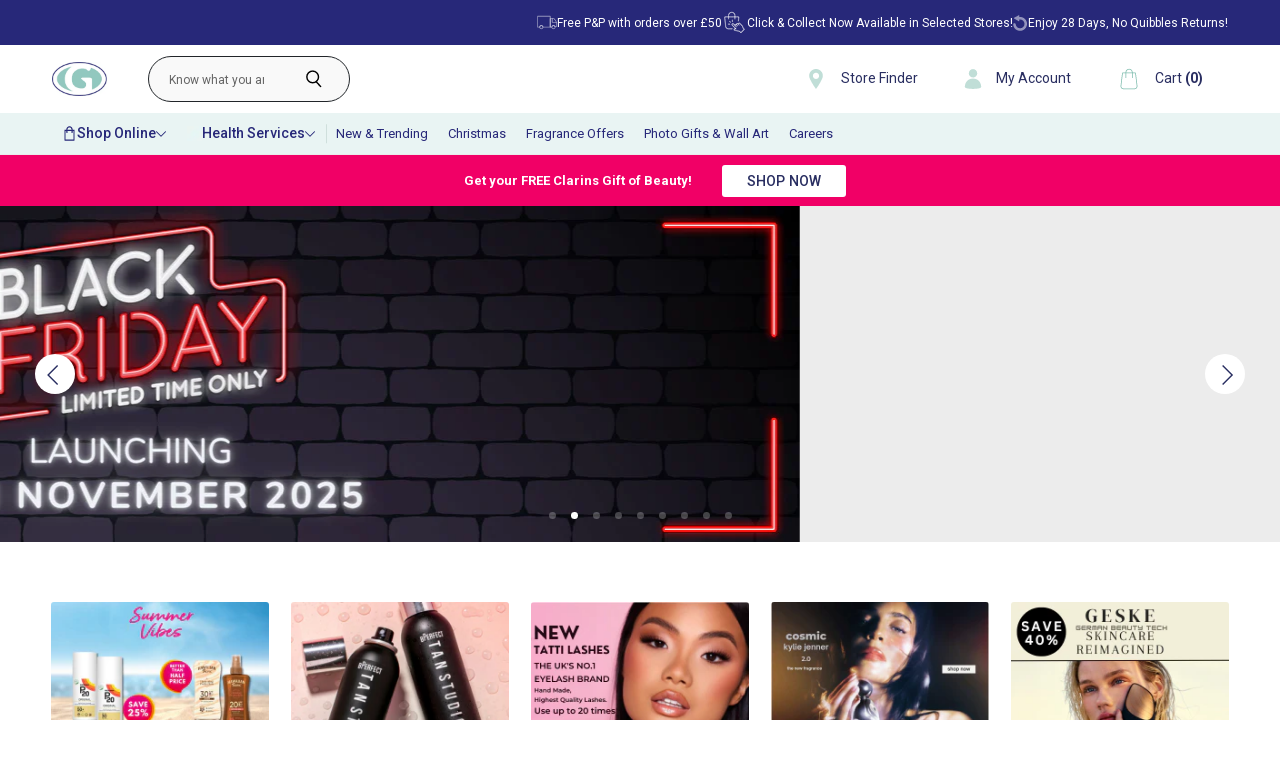

--- FILE ---
content_type: text/html; charset=UTF-8
request_url: https://api.reviews.io/json-ld/company/snippet?store=gordonsdirect.com
body_size: -85
content:
{

	"@context" : "http://schema.org",
	"@type" :"WebPage",
	"publisher": {
		"@type" : "Organization",
		"image" : "",
		"name" : "GORDONS CHEMISTS"

					,"address":{
			"@type":"PostalAddress",
			"streetAddress":"GORDONS CHEMISTS,\n74 SCARVA ROAD,\nBANBRIDGE",
			"addressLocality":"Armagh, Banbridge and Craigavon",
			"postalcode":"BT32 3QD"
		}
		
				,"telephone": "02840669000"
			}

}


--- FILE ---
content_type: text/css
request_url: https://gordonsdirect.com/cdn/shop/t/83/assets/style.css?v=158934354016788081671751285476
body_size: 21345
content:
.page-content ul{list-style-type:square}#shopify-section-static-minimal-header .navmenu-id-black-friday-2024>a{background:#000}#shopify-section-custom_newsletter .newsletter-inner{display:none}.page-content ul li{font-size:14px}:root{--primary-background:#81BEB0;--secondary-background:#292E61;--third-background:#3B4280;--gray-bg: #F0F0F0;--gray-light:#F7F7F7}*{margin:0;padding:0;box-sizing:border-box}.made-by{font-size:10px!important;color:#fff!important;padding-top:5px;padding-bottom:5px}.made-by a{font-size:10px!important;color:#fff!important;text-decoration:underline!important;padding:0!important;margin:0!important}body,html{overflow-x:hidden;font-family:Roboto,sans-serif}.heading-two{font-family:Roboto,sans-serif;font-style:normal;font-weight:700;font-size:22px;line-height:32px}h3,h4{font-family:Roboto,sans-serif}p{font-family:Roboto,sans-serif;font-style:normal;font-weight:400;font-size:14px;line-height:22px}a{font-family:Roboto,sans-serif}ul{margin:0;padding:0;list-style:none}.padding-x{padding:0 52px}.title-h3{font-family:Roboto;font-style:normal;font-weight:500;font-size:18px;line-height:21px;color:#fff}.boxed-btn{font-family:Roboto;font-style:normal;font-weight:500;font-size:14px;line-height:24px;color:#fff;transition:.3s ease-in-out;background:#292e61;display:inline-block;padding:10px 30px;margin-bottom:42px;cursor:pointer}.boxed-btn i{margin-left:26px}.borderd-btn{font-family:Roboto;font-style:normal;font-weight:400;font-size:16px;line-height:19px;color:#292e61;cursor:pointer;border:2px solid #292E61;padding:10px 20px}.title{font-family:Roboto;font-style:normal;font-weight:700;font-size:22px!important;line-height:26px;color:#292e61}.small-title{font-family:Roboto;font-style:normal;font-weight:500;font-size:16px;line-height:1;color:#626262}.announce-bar-area{min-height:41px;background-color:var(--primary-background);display:flex;justify-content:flex-end;align-items:center;padding-top:10px;padding-right:63px}.main-announce-bar{display:flex;justify-content:flex-end}.select-box{position:relative}.absolute-icon{position:absolute;right:15px;top:0;-webkit-appearance:none;-moz-appearance:none;appearance:none;pointer-events:none}.main-announce-bar li a{font-family:Roboto;font-style:normal;font-weight:400;font-size:12px;line-height:14px;text-decoration-line:underline;color:#fff;margin-right:55px;position:relative}.select-box select{background:none;border:none;-webkit-appearance:none;appearance:none;padding:0 17px;outline:none;cursor:pointer;font-family:Roboto;font-style:normal;font-weight:400;font-size:12px;line-height:14px;color:#fff;width:57px}.main-announce-bar li a:after{position:absolute;right:-31px;width:1px;height:23px;content:"";top:-3px;border:1px solid rgba(101,147,136,.5)}.header-middle-inner{display:flex;justify-content:space-between;align-items:center;flex-wrap:wrap}.middle-menu-main{display:flex;align-items:center}.header-middle-area{padding:30px 0}.search-box-middle{width:500px}.searh-box-inner input{width:100%;padding:18px 20px}.search-icon{background:none;border:none;position:absolute;right:6%;top:50%;margin-top:-10px}.middle-menu-main li{margin:0 13.41px}.middle-menu-main li a{font-family:Roboto;font-style:normal;font-weight:400;font-size:14px;line-height:16px;color:#292e61}.differ-li{background:#f4f4f4;padding:8px 15px}.header-main-bottom{min-height:49px;display:flex;align-items:center;background:#292e61}.header-bottom-inner{display:flex;justify-content:space-between;align-items:center;flex-wrap:wrap;padding-top:12px}.menu-item{display:flex}.menu-item li a{font-family:Roboto;font-style:normal;font-weight:400;font-size:16px;line-height:19px;color:#fff;padding:15px 17px;transition:.3s ease-in-out}.menu-item li:hover>a{background:var(--third-background)}.menu-item li{position:relative}.menu-item li>ul{position:fixed;height:1440px;top:214px;width:300px;background:var(--secondary-background);padding:10px;left:-1500px;z-index:999}.drop-sub{left:0;transition:.8s ease-in-out;padding-top:40px}@media only screen and (min-width: 1025px){.menu-item li:hover>ul{left:0}.menu-item li:hover>.drop-sub{opacity:1;visibility:visible;left:290px;top:215px;background:var(--third-background)}}.menu-item li:hover>.big-sub-menu{left:590px;background:#3b4280;width:55vw;border-left:1px solid #4B5191}.dropdown-menu-items li a{display:flex;justify-content:space-between;font-family:Roboto;font-style:normal;font-weight:500;font-size:18px;line-height:21px;color:#fff}.drop-sub li a{font-family:Roboto;font-style:normal;font-weight:400;font-size:14px;color:#fff}.drop-sub li a i{opacity:0;visibility:hidden;transition:.3s ease-in-out}.drop-sub li a:hover i{visibility:visible;opacity:1}.white-area-product{background:#fff;padding:30px 40px;margin-top:29px}.single-product-menu .menu-pro-title{font-size:12px!important}.menu-pro-title{font-family:Roboto;font-style:normal;font-weight:500;font-size:12px;line-height:14px;color:#292e61;margin-top:10px}.price-menu-pro{font-family:Roboto;font-style:normal;font-weight:400;font-size:12px;line-height:14px;color:#81beb0}.save-text{font-family:Roboto;font-style:normal;font-weight:400;font-size:10px;line-height:12px;color:#000;opacity:.8}.color-red{color:#ff3838}.white-title-heading{font-family:Roboto;font-style:normal;font-weight:700;font-size:14px;line-height:32px;color:#292e61}.company-logo-main-inner{display:grid;grid-template-columns:repeat(auto-fit,minmax(130px,1fr));gap:13px;padding:0 20px 20px}.single-company-logo{background:#fff;display:flex;align-items:center;justify-content:center}.color-black{font-family:Roboto;font-style:normal;font-weight:700;font-size:14px;line-height:32px;color:#fff;margin-left:20px}.company-logo-main{background:#292e61;margin-top:69px}.bottom-header-process{min-height:auto;align-items:center;display:flex;justify-content:center;background:#f3f3f3;padding:15px 0}.bottom-header-process-inner{display:flex;justify-content:space-around;flex-wrap:wrap;align-items:center;padding-top:12px}.single-process-item ul{display:flex;justify-content:center;align-items:center}.single-process-item li{font-family:Roboto;font-style:normal;font-weight:400;font-size:14px;line-height:16px;color:#626262}.single-process-item li img{margin-right:14px}.single-welcome-carousel{height:576px;display:flex;align-items:center;background-size:cover;background-repeat:no-repeat;background-position:center;background:#ddd;margin-bottom:40px}.carousel-bg-1{background-image:url(../img/image\ 1.png)}.white-boxed img{width:auto!important}.carousel-inner-main-text{max-width:287px}.carousel-heading{font-family:Roboto;font-style:normal;font-weight:700;font-size:22px;line-height:32px;color:#fff}.carousel-inner-main-text p{color:#fff;margin-top:15px}.white-boxed{padding:10px 34px;align-items:center;background:#fff;color:#fe3b75;margin-top:22px;display:inline-block}.single-welcome-carousel.padding-x{padding:0 80px}.owl-carousel .owl-dots.disabled,.owl-carousel .owl-nav.disabled{display:block!important}.welcome-carousel-inner .owl-prev{position:absolute;top:30%;left:2%;opacity:.8}.welcome-carousel-inner .owl-next{position:absolute;top:30%;right:2%}.welcome-carousel-inner .owl-nav button img{width:30px;margin-top:4px}.featured-product-area-top-inner.row{margin-bottom:1.5rem}.tier2_image a{text-decoration:none!important}.tier2_image a h1.title{font-size:.875rem!important;line-height:1.57;color:#292e61;font-weight:400;text-align:left;text-decoration:underline}.product-top-inner.tier2_image img{width:100%;height:102px;object-fit:cover;margin-bottom:10px}.product-top-inner img{width:100%;margin-bottom:30px}.product-top-inner a:last-child{font-family:Roboto;font-style:normal;font-weight:400;font-size:14px;line-height:16px;text-decoration-line:underline;color:#626262}.featured-product-area-top{padding-bottom:76px}ul.category-box-item-wrapper{display:grid;grid-template-columns:repeat(auto-fit,minmax(31%,1fr));gap:27px;row-gap:20px}.back-gron{background:#292e61;display:inline-block;padding:10px 30px;margin-bottom:42px;cursor:pointer}.filter-main-box-inner{margin-top:80px;display:grid;grid-template-columns:repeat(auto-fit,minmax(400px,1fr));background:#f7f7f7}.filter-main-box-inner img{width:100%;margin-bottom:27px}.img-bottom-filter-content a{font-family:Roboto;font-style:normal;font-weight:400;font-size:14px;line-height:16px;text-decoration-line:underline;color:#626262;margin-bottom:40px;display:inline-block}.main-product-area{padding-top:55px;padding-bottom:80px}.main-product-area .section-title{margin-bottom:40px}.input-group.custom-input{width:100%;text-align:center}.buttons-and-count{display:flex;justify-content:space-between}.product-single-box-item{border:1px solid #C4C4C4;padding:7px;margin-bottom:27px;background:#fff}.custom-btn{background:var(--gray-bg)!important;color:#292e61!important;font-family:Roboto;font-style:normal;font-weight:500;font-size:14px!important;line-height:21px!important;height:33px;width:33px}#qty_input{background:#fff;text-align:center;color:#292e61;border:1px solid #D7D7D7;font-family:Roboto;font-style:normal;font-weight:500;font-size:14px;line-height:21px;height:33px;width:33px}button#plus-btn{margin-left:-16px}.add-to-cart-btn{margin-bottom:0;padding:4px 30px}.small-title a{color:#626262;font-size:14px}.product-price{font-family:Roboto;font-style:normal;font-weight:700;font-size:18px;line-height:26px;color:#292e61;margin:0 0 6px}.save-pro-text{font-family:Roboto;font-style:normal;font-weight:400;font-size:14px;line-height:26px;color:#626262;margin:0}.limited-offer-btn{display:inline-block;font-family:Roboto;font-style:normal;font-weight:400;font-size:11px;line-height:13px;color:#fff;background:#e85b5b;padding:8px 23px;margin-bottom:10px}.variants-text{font-family:Roboto;font-style:normal;font-weight:400;font-size:10px;line-height:24px;color:#626262;margin-left:5px;display:inline-block}.buttons-and-count{margin-bottom:18px}.reveiw-star-inner{color:#f7cd46;font-family:Roboto;font-style:normal;font-weight:500;font-size:12px;line-height:26px}.review-star-area{margin-top:0}.color-dark{color:#c4c4c4}.review-count-main{color:#c4c4c4;font-family:Roboto;font-style:normal;font-weight:500;font-size:12px;line-height:26px}.limited-offer-btn{opacity:0;visibility:hidden}.active-limit{opacity:1;visibility:visible}.gray-bg{background:#f7f7f7;padding-top:50px;padding-bottom:50px;margin-bottom:70px}.newsletter-inner{margin-left:0!important;margin-right:0!important}.newsletter-inner .col-md-6{padding-right:0;padding-left:0}.right-main-form{background:#292e61;color:#fff;padding:38px 24px 25px 27px;max-height:230px;display:flex;flex-direction:column;justify-content:center}.newletter-input{width:73%;padding:9px;outline:none}.signup-btn{background:#81beb0;margin:0;border-radius:2px}.unsubscribe-text{font-family:Roboto;font-style:normal;font-weight:400;font-size:10px;line-height:13px;color:#525895;margin-top:10px}.breadcrumb-area{padding:20px 0}.bread-crumb-inner{display:flex}.bread-crumb-inner li{margin:0 3px}.bread-crumb-inner li a{font-family:Roboto;font-style:normal;font-weight:400;font-size:12px;line-height:24px;color:#c4c4c4}.featured-product-title h1{font-family:Roboto;font-style:normal;font-weight:700;font-size:35px;line-height:24px;color:#292e61;margin-bottom:22px}.featured-product-title h1{font-family:Roboto;font-style:normal;font-weight:700;font-size:35px;line-height:24px;color:#292e61;margin-bottom:30px}.featured-product-title p{font-family:Roboto;font-style:normal;font-weight:400;font-size:16px;line-height:26px;color:#292e61;margin-bottom:10px}.filter-main-box-2{background-color:#fff;margin-bottom:90px}.product-carousel-2 .owl-prev{position:absolute;top:50%;left:-24px}.product-carousel-2 .owl-next{position:absolute;top:50%;right:-24px}.main-product-area-2{padding-bottom:0}.gray-bg-2{background:#f0f0f0}.heading-one-tag{font-family:Roboto;font-style:normal;font-weight:700;font-size:35px;line-height:24px;color:#292e61;margin-bottom:20px}.tier-1-news{padding-top:119px;padding-bottom:100px}.newsletter-top-content p{color:#292e61}.tier-2-carousel{height:350px;background-size:cover;background-repeat:no-repeat;background-position:center}.fixed-nav{width:100%;top:0;background:#fff;z-index:99999;box-shadow:0 0 3px #ddd}.footer-area{background-color:var(--secondary-background);padding-top:57px;padding-bottom:91px;margin-top:20px}.footer-inner{display:grid;grid-template-columns:1fr 1fr 1fr 1fr 2fr;gap:100px!important}.footer-main-menu li a{font-family:Roboto;font-style:normal;font-weight:400;font-size:14px;line-height:30px;color:#fff;opacity:.75}.top-margin-area{margin-top:34px}.social-menu{display:flex;margin-bottom:60px}.social-menu li{margin-right:10px}.address-footer-area p{font-family:Roboto;font-style:normal;font-weight:400;font-size:14px;line-height:24px;color:#fff}.box-footer-5 p{font-family:Roboto;font-style:normal;font-weight:400;font-size:12px;line-height:22px;color:#fff}.footer-box input{width:100%;background:none;border:2px solid #FFFFFF;padding:8px 10px;outline:none;font-family:Roboto;font-style:normal;font-weight:400;font-size:14px;color:#fff}.footer-box input::placeholder{font-family:Roboto;font-style:normal;font-weight:400;font-size:14px;line-height:50px;color:#fff}.angle-right-icon{background:none;border:none;position:absolute;right:8%;top:8px}.stor-finer-inner select{width:100%!important;padding:15px 21px!important;font-family:Roboto;font-style:normal;font-weight:400;font-size:14px;line-height:16px;color:#fff;background:#212954}.view-all-store-text a{font-family:Roboto;font-style:normal;font-weight:400;font-size:12px;line-height:14px;text-decoration-line:underline;color:#fff}html,body{scroll-behavior:smooth}.slideshow-button-wrapper a{background:#fff;border:none;font-family:Roboto;color:#292e61!important;font-weight:700;padding:8px 35px}.slideshow-slide-heading{font-family:Roboto;font-style:normal;font-weight:700;font-size:22px;line-height:32px;max-width:100%;color:#fff}.slideshow-slide-text{font-family:Roboto;font-style:normal;font-weight:400;font-size:14px;line-height:22px;color:#fff;max-width:287px}.top-link{right:5%;position:fixed!important;z-index:999999;bottom:10%;color:#000;font-weight:700;transition:.3s ease-in-out;background:#ff0;width:40px;height:40px;text-align:center;display:inline-block;line-height:37px;border-radius:50%;font-size:30px;box-shadow:var(--shadow);opacity:0;visibility:hidden}.top-active{opacity:1;visibility:visible}.top-link:hover{color:#000}p.save-pro-text strong{color:#e85b5b;font-family:Roboto;margin-left:10px}.copyright-inner.footer-copyrightarea{display:flex;justify-content:space-between;align-items:center}.footer-bottom{padding:0}.left-copyright ul{display:flex}li.margin-right-in a{font-family:Roboto;font-style:normal;font-weight:400;font-size:14px;line-height:16px;color:#fff!important;text-decoration:none}.footer-bottom{background:#212954;display:flex;align-items:center}.left-copyright ul li a{font-family:Roboto;font-style:normal;font-weight:400;font-size:14px;line-height:16px;color:#565c95}.margin-right-in{margin-right:67px}.footer-bottom{padding:7px 58px 0}span.dynamic-collection-list--item-title{font-size:22px!important;font-family:Roboto!important;font-weight:700!important;color:#292e61!important;margin-top:30px;line-height:26px}.collection-shop-text{font-family:Roboto;font-style:normal;font-weight:400;font-size:14px;line-height:16px;text-decoration-line:underline;color:#626262;display:inherit;margin-bottom:0}.back-gron{font-family:Roboto;font-style:normal;font-size:18px;line-height:21.9px;font-weight:700;color:#fff;min-width:343px}.title-form{font-weight:700;font-size:20px}.form-groups button{background-color:#81beb0;padding:12px 29px;font-family:Roboto;font-style:normal;font-weight:700;font-size:12px;line-height:18px;color:#fff;border-radius:0;margin-top:-5px}.owl-next i{position:absolute;top:50%;right:-30px;font-size:40px;color:#292e61}.owl-prev i{position:absolute;top:50%;left:-30px;font-size:40px;color:#292e61}.slicknav_menu{display:none}.slicknav_nav li>a{font-family:Roboto;text-decoration:none}span.slicknav_menutxt{display:none!important}.product-single-box-item img{text-align:center;margin:0 auto;width:100%}h2.blog-title-inner{font-family:Roboto;font-style:normal;font-weight:500;font-size:25px;line-height:24px;color:#292e61;margin-bottom:18px;margin-top:30px}.categories-inner{display:flex;justify-content:center;align-items:center;margin-top:40px;margin-bottom:64px}ul.categories-inner li a{font-family:Roboto;font-style:normal;font-weight:400;font-size:18px;line-height:24px;color:#292e61;border:1px solid #292E61;margin:0 13px;padding:6px 24px}.blog-meta-title a{font-family:Roboto;font-style:normal;font-weight:400;font-size:18px;color:#292e61;line-height:28px;display:inline-block;margin-top:20px;margin-bottom:19px}.blog-main-content p{font-family:Roboto;font-style:normal;font-weight:400;font-size:14px;line-height:28px;color:#626262}.readmore-btn{font-family:Roboto;font-style:normal;font-weight:400;font-size:14px;line-height:32px;text-decoration-line:underline;color:#292e61;display:inline-block;margin-top:-16px;margin-bottom:10px}.single-blog-item{margin-bottom:40px;border-bottom:1px solid #D7D7D7}.blog-writter{font-family:Roboto;font-style:normal;font-weight:400;font-size:14px;line-height:28px;color:#c4c4c4}.pagination-inner{display:flex}.pagination-inner li a{margin:0 10px;padding:5px 10px;border:1px solid #333;font-family:SF Pro Text;font-style:normal;font-weight:700;font-size:14px;line-height:20px;text-align:center;color:#292e61;background:#fff;border:1px solid #DFE3E8;box-sizing:border-box;border-radius:4px}.single-about-us-text p{font-family:Roboto;font-style:normal;font-weight:400;font-size:16px;line-height:26px;color:#292e61;margin-top:10px}.text-heading{font-family:Roboto;font-style:normal;font-weight:400;font-size:20px;line-height:26px;font-weight:700;color:#292e61;margin-top:20px;margin-bottom:20px}.main-about-featured-img{margin-bottom:30px}.exzoom_zoom_outer{display:none}.exzoom_img_box.border-around{border:1px solid orange}.exzoom_img_box.border-around img{width:auto!important}.exzoom_img_box.border-around{height:350px!important;justify-content:center;border:1px solid #D7D7D7}span.plus-search-icon{position:absolute;top:1%;right:5%;cursor:pointer}.exzoom .exzoom_nav{margin-bottom:93px;margin-top:20px!important}.exzoom_nav_inner span{border:1px solid #D7D7D7}.exzoom_nav_inner .current{border-color:#292e61}.top-limited-offer span{font-family:Roboto;font-style:normal;font-weight:400;font-size:10px;line-height:12px;color:#fff;background:#e85b5b;padding:6px 20px;margin-bottom:15px;display:inline-block}.line-bottom{border:1px solid #D7D7D7;width:73px;margin-top:10px;margin-bottom:10px}.product-main-title{font-family:Roboto;font-style:normal;font-weight:500;font-size:22px;line-height:20px;color:#292e61;margin-top:12px;margin-bottom:0}.product-variants-form{margin-top:31px;margin-bottom:10px}.product-variants-form .form-group select{position:relative;-moz-appearance:none;-webkit-appearance:none;appearance:none;width:100%;padding:8px 15px;font-family:Roboto;font-style:normal;font-weight:700;font-size:12px;line-height:26px;cursor:pointer;color:#292e61;background:#f3f3f3;border:1px solid #D7D7D7;outline:none;box-sizing:border-box}.product-variants-form .form-group{position:relative;width:324px}.absolute-icon-select{position:absolute;right:5%;top:25%;pointer-events:none;cursor:pointer}.buttons-group{display:flex;flex-wrap:wrap;align-items:center}.count-product{background:#f3f3f3;border:1px solid #D7D7D7;box-sizing:border-box;padding:10px 40px;margin-right:15px;font-family:Roboto;font-style:normal;font-weight:500;font-size:14px;line-height:24px;color:#292e61}.add-to-cart-btn.product-page{padding:11px;width:207px;display:flex;align-items:center;justify-content:center;margin-right:13px;background:#f10066}.product-page-btn.return-btn{font-family:Roboto;font-style:normal;font-weight:400;font-size:14px;line-height:30px;color:#81beb0!important;border:1px dashed #81BEB0;padding:6px 19px;width:300px;text-align:center}.yellow-warning-text p{font-family:Roboto;font-style:normal;font-weight:400;font-size:12px;line-height:24px;color:#000;background:#f7cd46;margin-top:14px;padding:0 10px}.buy-get-wrapper .white-area-product{margin:31px 0 37px;border:1px solid #E8E7E7;padding:15px}.buy-get-wrapper .white-title-heading{font-family:Roboto;font-style:normal;font-weight:500;font-size:18px;line-height:21px;color:#292e61;margin-top:20px;margin-bottom:14px}.video-title{font-family:Roboto;font-style:normal;font-weight:700;font-size:14px;line-height:16px;color:#292e61}.video-desc-product{font-family:Roboto;font-style:normal;font-weight:400;font-size:14px;line-height:24px;color:#626262}.exzoom .exzoom_nav{margin-bottom:120px}.nav-link{font-family:Roboto;font-style:normal;font-weight:400;font-size:14px;line-height:16px;color:#c4c4c4}.nav-link.active{color:#292e61!important;background:none!important;border-bottom:2px solid #292E61;border-radius:0;font-weight:700}.nav-link{font-family:Roboto;font-style:normal;font-weight:400;font-size:14px;line-height:18px;color:#c4c4c4;padding-bottom:10px}.nav-link.active{color:#292e61!important;background:none!important;border-bottom:2px solid #292E61;border-radius:0!important;font-weight:700}#pills-tab{border-bottom:2px solid #e9e9e9;margin-bottom:40px!important}.tab-pane p{font-family:Roboto;font-style:normal;font-size:14px;line-height:24px;color:#626262}.related-products-area{margin-top:89px;padding-top:26px;padding-bottom:30px}.related-products-area .section-title{margin-bottom:20px;margin-top:13px}.product-reviews-title{margin-bottom:35px}.riviews-main-wrapper{display:grid;grid-template-columns:repeat(auto-fit,minmax(250px,1fr));gap:20px}.single-rieview-box-item{background:#f8f9fa;padding:15px}.riveiw-top-title-img{display:flex;justify-content:space-between;align-items:center}.main-review-title{font-family:Roboto;font-style:normal;font-weight:700;font-size:18px;line-height:26px;color:#292e61}.main-review-text p{font-family:Roboto;font-style:normal;font-size:14px;line-height:18px;color:#626262}.review-author-meta{font-family:Roboto;font-style:normal;font-size:14px;line-height:16px;color:#858585;margin-top:10px}.carousel-tire-2{margin-top:-80px}.welcome-carousel-inner .owl-prev i{color:#fff;position:absolute;left:0;background:#fff;height:26px;width:26px;line-height:27px;color:#c5a681;font-size:22px;border-radius:50%;margin-bottom:-13px}.welcome-carousel-inner .owl-next i{color:#fff;position:absolute;right:0;background:#fff;height:26px;margin-bottom:-13px;width:26px;line-height:27px;color:#c5a681;font-size:22px;border-radius:50%}.top-title-filter-product h3{font-family:Roboto;font-style:normal;font-weight:700;font-size:22px;line-height:24px;color:#292e61;margin-bottom:22px}.filter-title{font-family:Roboto;font-style:normal;font-weight:700;font-size:18px;line-height:20px;color:#292e61;margin-bottom:18px}.form-check-label{font-family:Roboto;font-style:normal;font-weight:400;font-size:14px;line-height:20px;color:#626262;margin-bottom:10px}.middle-carousel-3 .owl-prev i{font-size:18px;width:26px;height:26px;background:#292e61;color:#fff;border-radius:50%;line-height:26px;margin-left:12px}.middle-carousel-3 .owl-next i{font-size:18px;width:26px;height:26px;background:#292e61;color:#fff;border-radius:50%;line-height:26px;margin-right:12px}.all-pro-title h1{font-family:Roboto;font-style:normal;font-weight:700;font-size:22px;line-height:24px;color:#292e61}.left-area-filter-box span{font-family:Roboto;font-style:normal;font-weight:400;font-size:14px;line-height:20px}.filtering-box-wrapper{display:flex;justify-content:space-between;margin-bottom:25px}.shorted-by-area select{border:none;-webkit-appearance:none;appearance:none;cursor:pointer;font-family:Roboto;font-style:normal;font-weight:700;font-size:14px;line-height:20px;text-align:center;color:#292e61}.shorted-by-area{border:1px solid #292E61;padding:4px 17px}span.shorted-text{font-family:Roboto;font-style:normal;font-weight:400;font-size:14px;line-height:20px;text-align:center;color:#626262;margin-right:11px}.instant-section-title h1{font-family:Roboto;font-style:normal;font-weight:700;font-size:35px;line-height:24px;color:#292e61;margin-bottom:39px}.main-instant-text-content p{font-family:Roboto;font-style:normal;font-weight:400;font-size:16px;line-height:26px;text-align:center;color:#292e61}.top-best-sellers{background:#f8f8f8;padding:10px 32px;margin-bottom:12px}.top-best-sellers .product-single-box-item{margin-bottom:15px}table.table tr th{border-bottom:none;font-family:Roboto;font-style:normal;font-weight:400;font-size:12px;line-height:17px;letter-spacing:.3px;color:#292e61;border-top:0;padding-bottom:21px}.cart-header-title h1{font-family:Roboto;font-style:normal;font-weight:500;font-size:22px;line-height:24px;color:#292e61;margin-bottom:34px}.top-shipping-price-and-note{display:flex;justify-content:space-between;flex-wrap:wrap;align-items:center;margin-top:25px}.subtotal-inner{display:flex;justify-content:space-evenly;margin-left:78px}.product-info img{width:64px}.product-info{display:flex;align-items:center}.product-info a{font-family:Roboto;font-style:normal;font-weight:400;font-size:12px;line-height:17px;letter-spacing:.4px;color:#292e61}.product-remove{font-family:Roboto;font-style:normal;font-weight:400;font-size:12px;line-height:17px;letter-spacing:.3px;color:#565c95}.big-td{max-width:180px}.table td{font-family:Roboto;font-style:normal;font-weight:400;font-size:12px;line-height:21px;color:#292e61}.quantity-count{outline:none;padding-left:9px!important;cursor:pointer;padding:2px;border:1px solid #D7D7D7;width:100%}.select-icon-s{position:relative;width:73px}span.absolute-icon-se{position:absolute;right:0}span.absolute-icon-se{position:absolute;right:7%;top:5%;pointer-events:none}.mt-ff{padding-top:27px!important}.table tr{border-bottom:1px solid #E6E6E6}.sav-pars.mt-ff{font-family:Roboto;font-style:normal;font-weight:400;font-size:12px;line-height:26px;color:#626262}.save-text-cart{color:#e85b5b;font-weight:700;margin-left:15px}.left-note-text{width:324px}.left-note-text textarea{width:100%;background:#fff;border:1px solid #D8D8D8;box-sizing:border-box;border-radius:4px;resize:none;margin-bottom:45px}.trust-pilot-img{margin-top:-77px}.sub-text{font-family:Roboto;font-style:normal;font-weight:400;font-size:12px;line-height:17px;letter-spacing:.3px;color:#292e61}.subtotal-inner{font-family:Roboto;font-style:normal;font-weight:400;font-size:14px;line-height:17px;letter-spacing:.3px;color:#292e61}span.save-text-sub,.right-sub .save-amount-sub{font-family:Roboto;font-style:normal;font-weight:400;font-size:10px;line-height:17px;letter-spacing:.3px;color:#e85b5b}p.shipping-text-sub{font-family:Roboto;font-style:normal;font-weight:400;font-size:10px;letter-spacing:.3px;color:#c4c4c4;margin:0}p.shipping-text-sub{margin-top:16px}.update-button.btns.borderd-btn{font-family:Roboto;font-style:normal;font-weight:400;font-size:12px;line-height:21px;color:#565c95;background:#fff;border:1px solid #565C95;padding:12px 46px}.checkout-button.btns.boxed-btn{padding:11.5px 30px}.secure-payment-proff{float:right}.may-also-like .title{margin-bottom:34px}.brand-featured-gray-bg{background:#f8f8f8;padding:30px 20px;margin-bottom:-27px}.view-all-btn{font-family:Roboto;font-style:normal;font-weight:700;font-size:16px;line-height:19px;text-align:center;color:#fff;background:#292e61;display:block;padding:14px}.right-image-area-layout img{width:100%}.text-image-layout-title{font-family:Roboto;font-style:normal;font-weight:500;font-size:22px;line-height:20px;color:#292e61;margin-bottom:19px}.text-img-main-box p{font-family:Roboto;font-style:normal;font-weight:400;font-size:14px;line-height:24px;color:#626262}.text-img-main-box a{font-family:Roboto;font-style:normal;font-weight:500;font-size:14px;line-height:24px;text-decoration-line:underline;color:#292e61}.modifying-row-flex{align-items:center}.back-blog-link{font-family:Roboto;font-style:normal;font-weight:400;font-size:14px;line-height:16px;letter-spacing:1px;text-decoration-line:underline;margin-bottom:27px;display:inline-block}.blog-title-main h1{font-family:Roboto;font-style:normal;font-weight:500;font-size:45px;line-height:53px;letter-spacing:1px;color:#292e61;margin-bottom:27px}.article-author{font-family:Roboto;font-style:normal;font-weight:400;font-size:18px;line-height:28px;color:#c4c4c4;margin-bottom:27px}input.form-input-search{background:#fff;border:1px solid #292E61;box-sizing:border-box;border-radius:2px;padding:26px}input.form-controls-custom{padding:10px 20px}.product-variants-form .klaviyo-bis-trigger{background-color:#81beb0;padding:12px 19px;color:#fff;margin-top:20px!important;width:100%;border-radius:0}.product-variants-form .klaviyo-bis-trigger:hover{background-color:#292e61;color:#fff}@media (max-width: 991px){.footer-inner{grid-template-columns:1fr 1fr 1fr;gap:20px}}@media (min-width: 1500px){div.product-top-inner.tier2_image img{width:100%;height:140px}}@media (min-width: 1280px){.img-bottom-filter-content{padding-left:30px;padding-right:92px}}@media (max-width: 768px){a.site-header-button.site-header-menu-button{display:block!important}.middle-menu-main li:nth-child(1){display:none}.middle-menu-main li:nth-child(2) a{font-size:0px}.footer-inner{display:block}.search-box-middle,.bottom-header-process{display:none}.main-product-area .col-md-3{-ms-flex:0 0 50%;flex:0 0 50%;max-width:50%}.header-logo img{width:191px}.filter-main-box-inner{grid-template-columns:repeat(auto-fit,minmax(100px,1fr))}ul.category-box-item-wrapper{grid-template-columns:repeat(auto-fit,minmax(150px,1fr))}.bottom-prouct-main-wrapper .col-md-6{max-width:100%;flex-basis:100%;margin:0 0 23px}.img-bottom-filter-content{padding:0 31px 31px}.newsletter-inner .col-md-6{width:100%;max-width:100%;flex-basis:100%}.announce-bar-area,.header-main-bottom{display:none}#menu-item{display:block}.slicknav_menu{display:block;background:#292e61;width:100%;z-index:9999;top:16%}.slicknav_nav .slicknav_item a i.fa{display:none}.slicknav_btn{background:#292e61}}@media (min-width: 726px){.mobile-version.select-box,.navigation-row.mobile-version{display:none}}@media (min-width: 426px){.navigation-row.mobile-version{display:none}}@media (max-width:425px){.product-variants-form .klaviyo-bis-trigger{width:100%!important}.navigation-row.desktop-version{display:none}.navigation-row.mobile-version .site-header-menu-button,.navigation-row.mobile-version .site-header-search-button{position:unset!important;margin-top:unset!important}.site-header-main{padding-right:0;padding-left:0;padding-bottom:0}.navigation-row.mobile-version{width:100%;float:left;position:unset!important;display:flex;justify-content:space-between;background:#292e61;padding-right:16.25px;padding-left:21.29px}.navigation-row.mobile-version svg.icon-menu{color:#fff;display:inherit}.navigation-row.mobile-version svg.icon-search{color:#fff}.site-header-main-content li.differ-li{border-radius:4px;padding:6px;margin-top:4px}.site-header-main--logo-left .site-header-logo{margin-right:0;margin-left:39px;padding-left:0;text-align:center;padding-right:0}.site-header-main-content .middle-menu-main{margin-bottom:12px}.middle-menu-main li:nth-child(2){display:block;margin:0}.site-header-main-content{justify-content:space-between}.mobile-version.select-box .absolute-icon{right:0}.mobile-version.select-box select{color:#292e61;font-family:Roboto!important;font-style:normal;font-weight:400;font-size:12px;line-height:14px}#site-mobile-nav .mobile-nav-panel{top:111px;max-width:100%;background:#292e61}ul.menu-item.navmenu.navmenu-depth-1{width:100%}.navigation-row.mobile-version .icon-menu{margin-right:18.29px}.navigation-row.mobile-version svg.icon-burger-close{margin-right:27px}.navigation-row.mobile-version span.menutext{color:#fff;font-family:Roboto;font-style:normal;font-weight:400;font-size:14px;line-height:16px}.site-header-main-content{padding-bottom:10px;padding-top:5px}.site-header-menu-icon{padding-top:11px;padding-left:13px}a.site-header-button.site-header-menu-button.show{display:block!important}a.site-header-button.site-header-menu-button.hide{display:none!important}a.custom-btnmobile.mobile-nav-close.hide{display:none}a.custom-btnmobile.mobile-nav-close.show{padding:11px 0 0 12px;color:#fff}.header-actions-wrapper{display:none!important}ul.navmenu.navmenu-depth-2.navmenu-submenu.visible{width:100%;position:absolute!important;top:-94px;left:210px!important;background:#3b4280}.mobile-nav-content .navmenu-link-parent-active~.navmenu-button{background:#3b4280;color:#fff}a.navmenu-link.navmenu-link-parent.navmenu-link-parent-active{background:#3b4280;color:#fff}li.navmenu-item.navmenu-item-parent{position:relative}ul.dropdown-menu-items.drop-sub.navmenu.navmenu-depth-3.navmenu-submenu.navmenu-finalmenu.visible{top:0;left:211px!important;background:#3b4280;width:50%}ul.menu-item.navmenu.navmenu-depth-1 button.navmenu-button.mobile-nav-btn[aria-expanded=true]{z-index:9999}.mobile-nav-content .navmenu-icon svg{width:10px;height:10px;transform:rotate(270deg)}.big-sub-menu{display:none}.mobile-nav-content{padding-top:0!important}a.navmenu-link{color:#fff!important}.mobile-nav-content .navmenu-depth-1 .navmenu-submenu,.mobile-nav-content .navmenu-depth-2 .navmenu-submenu,.mobile-nav-content .navmenu-depth-3 .navmenu-submenu{display:block!important}.mobile-nav-content .navmenu-icon svg{color:#fff}ul.dropdown-menu-items.drop-sub.navmenu.navmenu-depth-3.navmenu-submenu.navmenu-finalmenu.visible{padding-left:0}.site-mobile-nav a.navmenu-link{font-family:Roboto!important;font-style:normal!important;font-weight:500!important;font-size:18px!important;line-height:021px!important;text-transform:capitalize!important;padding-left:17px}#shopify-section-static-slideshow .slideshow-background{background-position:right;height:234px}#shopify-section-static-slideshow h2.slideshow-slide-heading{width:209px;font-family:Roboto;font-style:normal;font-weight:700;font-size:16px;line-height:22px;margin:0 auto;text-align:left;color:#292e61}#shopify-section-static-slideshow .slideshow-slide-text{font-family:Roboto;font-style:normal;font-weight:400;font-size:14px;line-height:22px;color:#626262;max-width:209px;margin:0 auto;text-align:left}#shopify-section-static-slideshow .slideshow-slide-content{margin:16px auto}#shopify-section-static-slideshow .slideshow-button-wrapper{text-align:left;display:block;width:209px;margin:10px auto 0}#shopify-section-static-slideshow a.slideshow-button.button-primary{font-family:Roboto;font-style:normal;font-weight:700;font-size:12px;line-height:20px;color:#81beb0!important;padding:0;text-transform:capitalize}.slideshow .flickity-prev-next-button{display:block!important}#shopify-section-static-slideshow ol.flickity-page-dots{display:none}#shopify-section-static-slideshow button.flickity-button.flickity-prev-next-button.previous{background:url(/cdn/shop/files/home-prev.png?v=1610973407);background-size:auto;background-repeat:no-repeat}#shopify-section-static-slideshow button.flickity-button.flickity-prev-next-button.next{background:url(/cdn/shop/files/home-next.png?v=1610973407);background-size:auto;background-repeat:no-repeat}.flickity-prev-next-button{top:75%}li.dynamic-collection-list--item.active.active-mobile{width:100%;padding:0 15px}span.dynamic-collection-list--item-title-mobile{font-family:Roboto!important;font-style:normal;font-weight:700!important;font-size:22px!important;line-height:26px!important;color:#292e61!important}.filter-main-box-inner{margin-top:35px;display:block}.main-product-area{padding-top:30px}section.main-product-area.padding-x{padding:0 6px}div#shopify-section-1607426306d0cbc2ad .col-md-3{padding:0 10px}.product-single-box-item img{text-align:center;margin:0 auto;width:100%;height:100%}a.productitem--image-link{height:100px;width:auto}.limited-offer-btn{padding:8px 15px}.small-title a{color:#626262;font-weight:500;font-size:12px;line-height:1}span.variants-text{display:none}p.save-pro-text strong{margin-left:5px}.save-pro-text{font-family:Roboto;font-style:normal;font-weight:400;color:#626262;margin:0;font-size:10px;line-height:26px}.product-price{margin-bottom:0}.add-to-cart-btn{color:#fff!important;width:91px;padding:4px 0!important;font-size:12px}.cart-quantity.input-group.custom-input{width:72px;flex-wrap:inherit}.btn-group-sm>.btn,.btn-sm{padding:.25rem .3rem!important}.input-group-prepend{width:22px}.form-control-sm{padding:.25rem .3rem}.bottom-inner-area-product{padding:30px 10px!important}.buttons-and-count .boxed-btn{background:#81beb0}.owl-item a.productitem--image-link{height:100%;width:auto}}@media (max-width:414px){.middle-menu-main li{display:none}.slideshow-slide-content{border-radius:0 0 10px 10px;background:#292e61;padding:50px 20px;text-align:center;box-shadow:-2px 6px 8px #33333373}.slideshow-slide-text{max-width:100%}.differ-li{display:block!important}.header-middle-area .padding-x{padding:0}.filter-main-box-inner{display:block}.main-product-area .col-md-3{-ms-flex:0 0 100%;flex:0 0 100%;max-width:100%}.main-product-area.padding-x{padding:0}.header-logo img{width:163px;margin-top:-18px}.header-middle-area{padding-top:12px;padding-bottom:0}.category-box-item-wrapper .borderd-btn{font-size:12px;padding:3px 8px}.section-title{margin-top:30px}.newsletter-area-bottom{padding:0}.newletter-input{width:70%}.form-groups button{padding:12px 15px}.footer-area.padding-x{padding:30px 0}.top-margin-area{margin-top:30px}.footer-area{text-align:center}.social-menu{margin-bottom:28px;justify-content:center;align-items:center;margin-left:31px}.copyright-inner.footer-copyrightarea{flex-direction:column}.left-copyright ul{flex-direction:column;align-items:center;justify-content:center}.footer-bottom{padding:0}.margin-right-in{margin-right:0;margin-top:10px;margin-bottom:10px}.slicknav_menu{padding:0 15px}.add-to-cart-btn{margin-bottom:0;padding:5px 55px}#qty_input{padding-left:0}button#minus-btn{margin-right:-10px}.padding-x{padding:0 10px}}.inner-main-blogposts p{font-family:Roboto;font-style:normal;font-weight:400;font-size:22px;line-height:36px;color:#292e61;padding:19px 0}.inner-main-blogposts img{width:100%}section.related-article .blog-title-inner{margin-top:0;margin-bottom:30px}.announce-bar-area{padding-top:0}ul.main-announce-bar{margin-bottom:0}.searh-box-inner input{width:100%;padding:11px 20px;min-height:49px;border:1px solid #292E61;border-radius:2px;font-style:normal;font-weight:400;font-size:12px;line-height:14px;color:#292e61}.header-bottom-inner{padding-top:10px}.select-box select{width:74.12px}.single-process-item ul{margin-bottom:0}.bottom-header-process-inner{padding-top:0}.single-process-item{padding:0}.borderd-btn{padding:13px 20px;min-height:50px}.header-middle-area{padding:25px 0 26px}.back-gron{background:#292e61;display:inline-block;padding:17px 30px;margin-bottom:42px;cursor:pointer;min-height:55px}li.borderd-btn:hover{border:2px solid #81BEB0;color:#81beb0}.img-bottom-filter-content a{margin-bottom:37px}h3.title{margin-bottom:5px}.main-product-area{padding-top:53px;padding-bottom:53px}.main-product-area .section-title{margin-bottom:37px}.add-to-cart-btn{margin-bottom:0;padding:4px 30px;max-width:207px;text-align:center}.add-to-cart-btn:hover{background:#81beb0;color:#fff;text-decoration:none}.buttons-and-count button{background:#d7d7d7!important}i.fa.fa-angle-left{background:url(/cdn/shop/files/arrow-left.svg?v=1610720563);background-size:cover;background-repeat:no-repeat}.fa-angle-left:before{content:"\f104";opacity:0}i.fa.fa-angle-right{background:url(/cdn/shop/files/arrow-left.svg?v=1610720563);background-size:cover;background-repeat:no-repeat;transform:rotate(180deg)}.fa-angle-right:before{opacity:0}section.newsletter-area-bottom.padding-x.mt-5{margin-top:64px!important;margin-bottom:90px}button.flickity-button.flickity-prev-next-button.previous{background:url(/cdn/shop/files/slider-arrow-left.svg?v=1610721631);background-size:cover;background-repeat:no-repeat}button.flickity-button.flickity-prev-next-button.next{background:url(/cdn/shop/files/slider-arrow-right.svg?v=1610721631);background-size:cover;background-repeat:no-repeat}svg.flickity-button-icon{opacity:0}.slideshow-button-wrapper a{padding:11px 36px}h2.slideshow-slide-heading{width:287px}a.slideshow-button.button-primary{border-radius:2px}.right-area-menu ul li a{opacity:.5}li.differ-li{border-radius:4px}.breadcrumbs-container a,.breadcrumbs-container span{display:inline-block;vertical-align:middle;font-family:Roboto;font-style:normal;font-weight:400;font-size:12px;line-height:24px;color:#c4c4c4}.breadcrumbs-container span{font-family:Roboto;font-style:normal;font-weight:400;font-size:12px;line-height:24px;color:#c4c4c4}ul.category-box-item-wrapper li a{color:#292e61;text-decoration:none;font-family:Roboto;font-style:normal;font-weight:400;font-size:16px;line-height:19px}.form-control-sm.quantity{text-align:center;border-right:0px}.add-to-cart-btn{color:#fff!important}button.form-field.newsletter-submit.button-primary.btn.boxed-btn.signup-btn{margin-bottom:0;line-height:0px!important;margin-top:0;border-radius:2px}nav.breadcrumbs-container{align-items:start!important;margin-left:0;padding-left:13px}.product-gallery--viewer.product-gallery--has-media{position:unset}.price-element .badge--sale{background-color:unset;color:#e85b5b;font-family:Roboto;font-size:14px;font-weight:700;margin-left:20px}.price--compare-at.visible{display:none}.form-field-select-wrapper svg{position:absolute;top:50%;right:.875rem;margin-top:-6px;pointer-events:none;color:#212121;z-index:9999;height:15px;width:15px}.buttons-group .product-form--atc-button{color:#fff;background-color:#292e61;border:1px solid #292E61;font-family:Roboto;font-style:normal;font-weight:500;font-size:14px!important;line-height:24px;text-transform:capitalize!important;width:207px!important;margin-left:15px!important;border-radius:0;margin-top:0;padding:9px;margin-right:15px}.form-field-select-wrapper .form-field-select{z-index:2;color:#212121;cursor:pointer;background-color:#fff;-webkit-appearance:none;-moz-appearance:none;appearance:none;padding:10px;margin-top:5px;width:90px;background:#f3f3f3;border:1px solid #D7D7D7;text-align:center;border-radius:0}.form-fields--qty .form-field--qty-select .form-field-select-wrapper{width:auto!important}.product-form--atc-qty{width:90px!important}.product-gallery--viewer.product-gallery--has-media{border:1px solid #D7D7D7}.product-gallery.product-gallery--thumbs-below{width:100%;margin-bottom:30px}button.product-gallery--media-thumbnail.product-gallery--image-thumbnail{border:1px solid #D7D7D7;border-radius:0!important}.product-gallery--media-thumbnail{height:90px!important}.product-gallery--media-thumbnail[data-gallery-selected=true]{border:1px solid #292E61!important;box-shadow:unset!important}.product-gallery--expand{right:0;top:13px;bottom:unset!important}.pswp .product-gallery--media-thumbnail{width:auto!important;height:auto!important}.buy-get-area .single-product-menu.col-md-3 a.d-block{width:108px;height:108px}.buy-get-area .single-product-menu .menu-pro-title{height:40px}#cartModal.cart_modal .modal-content{background-color:#263765;border-radius:4px}#cartModal .cart_container .content{font-family:Roboto;font-style:normal;font-weight:400;font-size:24px;line-height:26px;letter-spacing:.3px;color:#fff}#cartModal .checkicon span i.fa.fa-check{background:#fff;width:45.9px!important;height:45.9px!important;border-radius:100%;position:relative}#cartModal .fa-check:before{content:"\f00c";color:#263765;font-size:31px;font-weight:lighter;position:absolute;top:6px;left:8px}#cartModal .cart_container span.btn.boxed-btn.btn1{background:#565c95!important}#cartModal .cart_container span.btn.boxed-btn.btn2{background:#81beb0!important}#cartModal .cart_container span.btn.boxed-btn{font-family:Roboto;font-style:normal;font-weight:400;font-size:14px;line-height:26px;letter-spacing:.3px;color:#fff;border-radius:0}.template-list-collections nav.breadcrumbs-container{padding-left:0}.pagination-block span.next a,.pagination-block span.page a,.pagination-block span.page.current{margin:0 10px;padding:5px 10px;border:1px solid #333;font-family:SF Pro Text;font-style:normal;font-weight:700;font-size:14px;line-height:20px;text-align:center;color:#292e61;background:#fff;border:1px solid #DFE3E8;box-sizing:border-box;border-radius:4px}.cutom-menu nav.site-navigation a{color:#fff;font-family:Roboto!important;font-style:normal!important;font-weight:400!important;font-size:16px!important;line-height:19px;text-transform:capitalize!important;opacity:1}.cutom-menu nav.site-navigation{text-align:left}a.site-header-button.site-header-menu-button{display:none}.cutom-menu ul.navmenu.navmenu-depth-1 li:hover>a{background:#3b4280;text-decoration:none}.site-header--minimal .search-box-middle{width:469px!important;max-width:500px!important}.cutom-menu .menu-item li>ul{position:absolute!important;left:0!important;height:1440px;top:65px;width:296px!important;background:var(--secondary-background);padding:10px!important;transition:unset;z-index:999!important}.cutom-menu .menu-item li>ul li a{color:#fff!important}.cutom-menu .menu-item li:hover>ul{left:0}.cutom-menu .site-navigation .navmenu-item-parent:not(.navmenu-meganav-item-parent){position:static!important}.cutom-menu ul.navmenu.navmenu-depth-3.navmenu-submenu{left:300px!important;top:0!important}.cutom-menu .navmenu-depth-3 .big-sub-menu{left:290px!important;background:#3b4280!important;width:56vw!important;border-left:1px solid #4B5191!important;top:-10px!important;position:absolute!important;height:1400px;padding-right:100px}.cutom-menu .menu-item li>ul li a .menu-pro-title{display:block;display:-webkit-box;-webkit-line-clamp:3;-webkit-box-orient:vertical;overflow:hidden;text-overflow:ellipsis;margin-top:0}.cutom-menu .menu-item .single-product-menu>a{padding:15px 0 4px}.inner-reference-products .cart-btn-group{display:flex;justify-content:center;margin:0 35px}.inner-reference-products .single-product-menu.col-md-6{text-align:center}.inner-reference-products .qty-btn-field{width:70px}.inner-reference-products .cart-btn-field{width:250px;background:#292e61}.select-box select,.removePadding{padding:0}.site-header-main.site-header-main--logo-left.site-header--full-width.live-search-enabled{padding:25px 0 26px}ul.middle-menu-main{margin-bottom:0}input.form-field-input.live-search-form-field{width:100%;padding:11px 20px;min-height:49px;border:1px solid #292E61;border-radius:2px;font-style:normal;font-weight:400;font-size:12px;line-height:14px;color:#292e61}button.live-search-button{height:49px;border-left:0px}input.form-field-input.live-search-form-field{border-right:0px;border-top-right-radius:0;border-bottom-right-radius:0}input.form-field-input.live-search-form-field{width:410px}span.search-icon.search-icon--inactive{position:absolute;right:18px}button.live-search-button{border-top-left-radius:0;border-bottom-left-radius:0}.site-navigation .navmenu-depth-1>li{padding-top:0;padding-bottom:0}.menu-item li a{padding:15px 9px}li .single-product-menu a{padding:0}ul#menu-item{margin-bottom:0}.header-bottom-inner{padding-top:0}a:hover{text-decoration:none}div#site-header-nav{z-index:0}::-webkit-input-placeholder{color:#292e61}:-ms-input-placeholder{color:#292e61}::placeholder{color:#292e61}.site-navigation-wrapper .site-header-actions{margin-top:0}ul.site-header-actions li a{padding-top:15px;padding-bottom:15px}ul.site-header-actions li a{opacity:.5!important}ul.menu-item.navmenu.navmenu-depth-1{padding:0}.site-navigation .navmenu-depth-1{margin-left:0}nav.site-navigation{padding-left:0;padding-right:0}.select-box select{width:80.12px}.site-navigation .navmenu-depth-2 .navmenu-link{min-height:50px}.site-navigation .navmenu-depth-2 .navmenu-link{padding:15px 0 16px 34px}.cutom-menu .menu-item li>ul{top:48px}.site-navigation .navmenu-depth-2 .navmenu-link{padding:15px 0 16px 34px;font-size:18px!important;font-style:normal;font-weight:500;line-height:21px}.site-navigation .navmenu-depth-2 .navmenu-link.ab2{font-style:normal;font-weight:400;font-size:14px!important;line-height:45px!important;padding:0!important}.cutom-menu ul.navmenu.navmenu-depth-3.navmenu-submenu{left:296px!important;top:0!important}.site-navigation .navmenu-icon{position:absolute;top:33%}ul.navmenu.navmenu-depth-2.navmenu-submenu{padding-top:34px!important}li.thirdNav:first-child{padding-top:42px}.cutom-menu .navmenu-depth-3 .big-sub-menu{left:290px!important;background:#3b4280!important;width:57vw!important;border-left:1px solid #4B5191!important;top:0!important;position:absolute!important;height:1400px;max-width:71vw!important;z-index:9}li.thirdNav a.navmenu-link.ab2:hover{background:#292e61!important}ul#ul_three li.thirdNav a.navmenu-link.ab2{padding-left:51px!important;padding-right:26px!important;font-family:Roboto!important;font-style:normal!important;font-weight:400!important;font-size:14px!important;text-transform:capitalize!important;opacity:1}.single-product-menu.col-md-4 a img{height:108px;width:108px}h2.menu-pro-title{margin:10px 0 4px}p.price-menu-pro{margin-bottom:3px}.company-logo-main{padding:14px 19px 29px}.company-logo-main-inner{padding:0}.white-area-product{padding:11px 13px 20px 17px}.company-logo-main{width:625px;float:right}.white-area-product{width:441px;float:right}.big-sub-menu.view-all-face-make-up{padding-right:110px}.color-black{margin-left:0}.big-sub-menu.view-all-face-make-up .col-md-8.offset-md-4,.big-sub-menu.view-all-face-make-up .col-md-12{padding:0}.company-logo-main,.white-area-product{border-radius:2px}img.menu-inner-icon{margin-right:14.12px}button.live-search-button{border:1px solid #292E61;border-left:0px}.slideshow-slide-text{margin-top:9px}.slideshow-button-wrapper{margin-top:18px}a.slideshow-button.button-primary{margin:0}input.form-field-input.live-search-form-field{font-family:Roboto!important}.big-sub-menu.view-all-face-make-up{padding-bottom:32px}.cutom-menu .navmenu-depth-3 .big-sub-menu{height:655px}p.save-text{margin:0}.single-company-logo{width:137px;height:64px}li.differ-li{margin-left:0}@media (min-width: 720px) #shopify-section-1556227206266 .dynamic-collection-list--container{padding-top: 40px}.desktop-collections-per-row-3 .dynamic-collection-list--item{width:calc(33.33333% - 27px)}.dynamic-collection-list--item{margin-left:27px}.img-bottom-filter-content p{font-size:14px;line-height:24px}.newletter-input{margin-right:13px}.newletter-input{width:291px;height:40px;border-radius:2px;border:none}.newsletter{height:40px}button.form-field.newsletter-submit.button-primary.btn.boxed-btn.signup-btn{padding:11px 23px;height:40px}p.unsubscribe-text{width:314px}body.template-index .footer-area{margin-top:10px}ul.footer-main-menu{margin-bottom:22px}.newsleeter-form{float:left;width:100%;height:53px;margin-bottom:0}.form-group.select-box.footer-box input#newsletter_email{width:324px}.footer-middle-1.box-footer-5 h3.title-h3{margin-bottom:12px}p.footer-newletter-content{margin-bottom:14px}.header-logo{margin-right:20px}.container-fluid{padding-right:0!important;padding-left:0!important}body.template-page section.newsletter-area-bottom.padding-x.mt-5{margin-top:0!important}body:not(.template-index) .site-main{padding-bottom:0}nav.breadcrumbs-container{padding-left:0}ul.bread-crumb-inner{margin-bottom:0}.product-top-mar{padding-top:15x}.product-variants-form select{position:relative;-moz-appearance:none;-webkit-appearance:none;appearance:none;padding:8px 15px;font-family:Roboto;font-style:normal;font-weight:700;font-size:12px;line-height:26px;cursor:pointer;color:#292e61;background:#f3f3f3;border:1px solid #D7D7D7;outline:none;box-sizing:border-box;margin-bottom:15px;width:324px}.selector-wrapper.js.product-form__item{width:324px;margin-bottom:25px}input.product-form__input.product-form__input--quantity{background:#f3f3f3;border:1px solid #D7D7D7;height:45px;width:56px;text-align:center;margin-right:13px}.product-video,.buy-get-area{float:left;width:100%}.buy-get-area .white-area-product{width:100%}.float_left{float:left}.image-desc-section{float:left;width:100%;display:flex;justify-content:space-between;align-items:center}.grid-content-section h2{font-style:normal;font-weight:500;font-size:22px;line-height:20px;color:#292e61;margin-bottom:19px}.grid-content-section p{font-style:normal;font-weight:400;font-size:14px;line-height:24px;color:#626262;padding-bottom:3px}.grid-button a{font-style:normal;font-weight:500;font-size:14px;line-height:24px;text-decoration-line:underline;color:#292e61}.image-desc-section{border-bottom:1px solid #E0E0E0;padding-bottom:69px}.image-desc-section{padding-top:34px}.grid-image-section.even-image{padding-right:27px}.even-content-e{width:558px}.grid-content-section.odd-content{width:100%}.odd-content-e{width:558px}.image-desc-section:last-child{border:none;padding-bottom:0}.image-desc-section:first-child{padding-top:0}div#shopify-section-Product-image-and-text{padding-top:223px}.nav-pills .nav-link{padding:0 0 10px}ul#pills-tab li{margin-right:32px}.back-gron{min-width:32%}.product-variants-form{margin-top:22px}.exzoom_img_box.border-around{height:464px!important;justify-content:center;border:1px solid #D7D7D7}.welcome-carousel-inner i.fa.fa-angle-left{background:url(/cdn/shop/files/collection-list-arrow-left.svg?v=1611314632);background-size:cover;background-repeat:no-repeat}.welcome-carousel-inner i.fa.fa-angle-right{background:url(/cdn/shop/files/collection-list-arrow-right.svg?v=1611314632);background-size:cover;background-repeat:no-repeat;transform:rotate(0)}body.template-collection .productgrid--items{grid-template-columns:repeat(4,1fr)}.filter-group li a,.filter-group li a:visited,.filter-group .collection-count{font-style:normal;font-weight:400;font-size:14px;line-height:20px;color:#626262}.filter-group ul li{display:block;padding-bottom:10px}.filter-group h4{font-style:normal;font-weight:700;font-size:18px;line-height:20px;color:#292e61;padding-bottom:0;margin-bottom:19px;border-bottom:none}.filter-group li a{margin-left:0}.welcome-carousel-inner .owl-prev{position:absolute;top:42%;left:5%;opacity:.8}.welcome-carousel-inner .owl-next{position:absolute;top:42%;right:5%}.single-welcome-carousel-inner{padding-left:45px}a.boxed-btn.add-to-cart-btn{max-width:182px;height:33px;width:182px}.cart-quantity.input-group.custom-input input{max-width:40px}a.boxed-btn.add-to-cart-btn:hover,.after-add-to-cart{background:#81beb0}.after-add-to-cart{padding:8.2px 0 9.2px 11px}img.check-icon{height:15.6px;width:15.6px}.cart-content p{margin-bottom:0}.after-add-to-cart{display:flex;justify-content:flex-start;align-items:center;width:100%}.cart-icon{margin-right:13.2px}.cart-content p{font-style:normal;font-weight:700;font-size:12px;line-height:24px;color:#fff}.cart-content p a{font-weight:400;color:#fff;font-size:12px;line-height:24px}.labo-expandopwidth .labo-nav-cart-bar{transform:translate(0)}.labo-nav-cart-bar{width:345px;transform:translate(492px)}.labo-bag-times{display:flex;width:100%;justify-content:space-between;align-items:center}.labo-cart-sidebar-item{padding:15px 0;border-top:1px solid #ddd;border-bottom:1px solid #ddd;display:flex;flex-wrap:wrap}.labo-cart-item-remove{width:100%;color:#000;text-align:right;font-size:10px;font-weight:500;text-transform:uppercase;margin-bottom:6px}.labo-cart-item-remove a{color:#8f8f8f}.labo-cart-item-image{width:40%}.labo-cart-item-image img{max-height:150px;object-fit:contain}.labo-cart-item-details{width:67%;padding-left:11px}.labo-cart-item-details a{font-weight:600;color:#292e61}.labo-cart-item-details>*{font-size:14px;color:#292e61;margin:0}.labo-cart-made-to-text{color:#8f8f8f;text-transform:uppercase}.labo-cart-quantity-price-action{display:flex;flex-wrap:wrap;align-items:center;justify-content:space-between}.labo-nav-expanded,.labo-cart-expanded{position:fixed;width:0;height:auto;top:0;left:0;transition:1s;z-index:1000;overflow-x:hidden;opacity:0}.labo-cart-expanded{left:auto;right:0}.labo-cart-expanded.labo-expandopwidth{opacity:1;width:492px;transition:0s}.labo-cart-buttons{background:#000;width:100%;display:block;padding:8px 15px;color:#fff;text-align:left;text-transform:uppercase;font-size:14px;margin:6px auto;border:0;outline:none}a.labo-cart-button{color:#fff}span.labo-menu-text{font-style:normal;font-weight:400;font-size:12px;line-height:17px;letter-spacing:.4px;color:#292e61}.labo-cart-item-image{width:18%}.labo-cart-quantity-action span{font-style:normal;font-weight:400;font-size:12px;line-height:17px;text-align:right;letter-spacing:.4px;color:#000}span.labo-cart-subtotal-title{font-style:normal;font-weight:400;font-size:12px;line-height:17px;letter-spacing:.4px;color:#292e61}span.labo-cart-subtotal-price{float:right;font-style:normal;font-weight:400;font-size:14px;line-height:17px;text-align:right;letter-spacing:.4px;color:#292e61;padding-top:6px}.Cart-note{width:60%;padding:10px 0}.Cart-note p{font-style:normal;font-weight:400;font-size:12px;line-height:17px;letter-spacing:.4px;color:#000}.labo-cart-item-remove{text-align:left}.labo-cart-item-details a{font-style:normal;font-weight:400;font-size:12px;line-height:17px;text-align:right;letter-spacing:.4px}a.labo-cart-button{color:#fff;text-transform:initial}.labo-cart-variant-text{font-style:normal;font-weight:400;font-size:12px;line-height:17px;letter-spacing:.4px;color:#292e61}span.labo-cart-price{font-style:normal;font-weight:600;font-size:12px;line-height:17px;letter-spacing:.4px;color:#292e61}.labo-cart-expanded.labo-expandopwidth{opacity:1;width:351px;transition:0s;right:4%;top:70.85px}a.labo-bag-times{padding-bottom:18px}.labo-cart-quantity-price-action{display:unset}.carForm.bg-white.labo-nav-cart-bar.labo-nav-drop-shadow{padding:15px}.labo-cart-item-image img{max-height:48px;object-fit:cover;width:55px;height:48px;margin:0 auto}.labo-cart-item-vendor{margin:0;font-style:normal;font-weight:400;font-size:12px;line-height:17px;letter-spacing:.4px;color:#000}.labo-cart-item-vendor a{font-style:normal;font-weight:400;font-size:12px;line-height:17px;letter-spacing:.4px;color:#000}.labo-cart-sidebar-item{padding:0 0 22px;border-top:0px solid #ddd;border-bottom:0px solid #ddd}.lebo-cart-qnty{width:15%;text-align:right}.labo-nav-cart-bar{width:323px;transform:translate(425px)}a.labo-cart-button{font-style:normal;font-weight:400;font-size:12px;line-height:21px;color:#fff;text-decoration:none}.carForm.bg-white.labo-nav-cart-bar.labo-nav-drop-shadow{padding:15px 25px}.labo-cart-subtotal{margin-top:31px;padding-top:11px}.ul_menu.h-100.text-center{top:4px;position:relative}p.labo-cart-button{margin-bottom:0;font-style:normal;font-weight:400;font-size:12px;line-height:21px;text-transform:initial}.labo-cart-buttons{background:#232b6b;border:1px solid #292E61;text-align:center;width:100%}section.labo-cart-expanded{background:#f4f4f4}.labo-cart-subtotal{border-top:1px solid #565C95}.labo-nav-expanded,.labo-cart-expanded{padding-bottom:17px}section.labo-cart-expanded.d-md-block.labo-desktop-nav-selector.labo-expandopwidth{padding:15px;box-shadow:0 4px 4px #00000040;border-radius:5px}a:hover{text-decoration:none!important}li.differ-li.labo-bag.labo-bag-active{box-shadow:0 4px 4px #00000040}li.differ-li.labo-bag{margin-right:0}.labo-cart-item-title{padding-bottom:15px}span.labo-cart-subtotal-title{font-style:normal;font-weight:400;font-size:12px;line-height:17px;letter-spacing:.4px;color:#565c95}.labo-cart-buttons{margin-top:11px}.breadcrumb-area{padding:21px 0 14px}.bread-crumb-inner li{line-height:0}select.single-option-selector{background:#f3f3f3;border:1px solid #D7D7D7;width:324px;margin-bottom:15px}input#add{border:none}.site-header-wrapper.site-header--sticky{position:initial;top:0}.box-button li{display:inline;padding:0 6px}.box{width:100%;margin:0 auto;background:#fff3;padding:35px;border:2px solid #fff;border-radius:20px/50px;background-clip:padding-box;text-align:left}.box .button{font-size:1em;padding:10px;color:#000;border:2px solid #81beb0;border-radius:20px/50px;text-decoration:none;cursor:pointer;transition:all .3s ease-out}.box .button:hover{background:#06d85f}span.checkout-btn{background:#81beb0;color:#fff;padding:11px 15px}span.shopping-btn{background:#565c95;color:#fff;padding:11px 15px}.overlay{position:fixed;top:0;bottom:0;left:0;right:0;background:#000000b3;transition:opacity .5s;visibility:hidden;opacity:0}.overlay:target{visibility:visible;opacity:1;z-index:9}.pro-added:before{content:"2713";content:"&#10003";content:"\2713";position:absolute;text-align:center;top:33px;right:0;background:#fff;width:37px;height:37px;border-radius:999px;color:#292e61;left:46%;padding-top:4px}.popup{text-align:center;margin:120px auto;padding:55px 0;background:#292e61;border-radius:5px;width:40%;position:relative;transition:all 5s ease-in-out;z-index:99999}.popup h2{margin-top:0;color:#333;font-family:Tahoma,Arial,sans-serif}.popup .close{position:absolute;top:20px;right:30px;transition:all .2s;font-size:30px;font-weight:700;text-decoration:none;color:#fff}.popup .close:hover{color:#06d85f}.popup .content{max-height:100%;overflow:initial}.box-button a{font-weight:400;font-size:14px;line-height:26px;letter-spacing:.3px}.pro-added{font-weight:400;font-size:24px;line-height:26px;letter-spacing:.3px;color:#fff;padding:30px 0}div#shopify-section-Product-image-and-text{padding-top:0}nav.breadcrumbs-container{padding-left:0;margin-top:21px;margin-bottom:21px}.footer-inner{display:grid;grid-template-columns:1fr 1fr 1fr 1fr 1fr 1fr;gap:30px!important}img.qty-icons{width:8px!important}.form-control-sm.quantity{text-align:center;border-right:0px;height:33px}.filter-group h4{font-weight:700;font-size:18px!important;line-height:20px!important;border-bottom:none!important;color:#292e61!important}.filter-group li a{margin-left:0!important}.utils-sortby{text-align:right}.productgrid--utils{background:transparent}.All-products h1{font-style:normal;font-weight:700;font-size:22px;line-height:24px;color:#292e61;font-family:Roboto}.All-products p{font-style:normal;font-weight:400;font-size:14px;line-height:20px;text-align:left;color:#000;margin-bottom:0}label.utils-sortby-title{border:1px solid #292E61;padding:10px 5px 10px 10px;margin:0;border-right:0px}.utils-sortby-select{display:inline-block;margin-left:0}select#product_grid_sort{border:1px solid #292E61;padding:10px 32px 10px 16px;width:127px;font-style:normal;font-weight:700;font-size:14px;line-height:20px;text-align:center;color:#292e61;border-left:0px;margin:0;background:transparent}.utils-sortby-select.form-field-select-wrapper.no-label svg.icon-chevron-down-small{display:none}label.utils-sortby-title{font-style:normal;font-weight:400;font-size:14px;line-height:20px;text-align:center;color:#626262}.productgrid--utils{padding:0}nav.showbyclass.productgrid--utils.productgrid--utils--visible-mobile{margin-top:17px;margin-bottom:25px}div#site-header-nav{z-index:999}.grid-content-section h2{font-family:Roboto}select.single-option-selector{background-size:50px 11px;border:1px solid #D7D7D7;background:url(/cdn/shop/files/slect-arrow.svg?v=1611926661),#f3f3f3;background-repeat:no-repeat;background-position:95% 50%}th,b,strong{font-family:Roboto}@media only screen and (max-width: 767px){.labo-nav-cart-bar{width:calc(100% + -0px);transform:translate(425px)}.labo-cart-expanded.labo-expandopwidth{opacity:1;width:100%;transition:0s;right:0%;top:11%}.labo-expandopwidth .labo-nav-cart-bar{transform:translate(0)}.labo-cart-item-details{padding-left:30px}.remove_mobile_padding{padding:0}}@media screen and (max-width: 1280px){.cutom-menu .navmenu-depth-3 .big-sub-menu{width:56vw!important}}@media only screen and (max-width: 1439px) and (min-width: 1366px){.labo-cart-expanded.labo-expandopwidth{right:3.8%}.cutom-menu .navmenu-depth-3 .big-sub-menu{width:58vw!important;padding-right:100px}}@media only screen and (max-width: 1600px) and (min-width: 1480px){section.labo-cart-expanded.labo-expandopwidth{right:3.35%}}@media only screen and (max-width: 1679px) and (min-width: 1440px){.labo-cart-expanded.labo-expandopwidth{right:3.49%}.cutom-menu .navmenu-depth-3 .big-sub-menu{width:64vw!important}}@media only screen and (max-width: 1919px) and (min-width: 1680px){.cutom-menu .navmenu-depth-3 .big-sub-menu{width:68vw!important}}@media only screen and (max-width: 2200px) and (min-width: 1920px){.cutom-menu .navmenu-depth-3 .big-sub-menu{width:71vw!important}}@media screen and (max-width: 767px){.padding-x{padding-left:17px!important;padding-right:17px!important}.blogposts--container,.dynamic-collection-list--container,.featured-collection--container,.featured-collections--container,.featured-product--container,.image-with-text,.alt-img-with-text--container,.logolist--container,.dynamic-map,.menulist--container,.dynamic-newsletter,.promo-grid--container,.promo-mosaic--container,.rich-text--container,.search-section-content,.testimonials-section,.twitter--container,.dynamic-video-wrapper{padding-right:17px;padding-left:17px}.header-mobile{display:flex;justify-content:center;align-items:center}li.differ-li{margin-left:0}a.site-logo img{width:auto}.middle-menu-main li{margin:0}img.menu-inner-icon{margin-right:7.3px}li.differ-li a{font-size:12px;line-height:14px}.header-mobile{padding-top:16px;padding-bottom:12px}.mobile-version.select-box .absolute-icon{right:15px}.header-mobile{display:flex;justify-content:space-between;align-items:center;flex-wrap:wrap;padding-left:17px;padding-right:17px}li.differ-li{padding:7.3px 8.72px!important}a.ablink.navmenu-link{padding:9px 19px}ul.navmenu.navmenu-depth-2.navmenu-submenu.visible li a{font-style:normal!important;font-weight:400!important;font-size:14px!important;line-height:45px!important;padding:0 19.87px 0 17px}.site-header-menu-icon{padding:11px 0}button.site-header-button.site-header-search-button.show{border-left:1px solid #37458F;padding-left:17.29px}.navigation-row.mobile-version{padding-top:10px;padding-bottom:5px}button.site-header-button.site-header-search-button{border-left:0px solid #37458F;padding-left:14.79px;height:auto}.navigation-row.mobile-version{padding:0;height:48px}.site-header-menu-icon{padding:0}a.site-header-button.site-header-menu-button{height:auto}a.custom-btnmobile.mobile-nav-close.show{padding:0}a.custom-btnmobile.mobile-nav-close.show{padding:0;color:#fff}ul.navmenu.navmenu-depth-2.navmenu-submenu.visible{left:100%!important}li.account-li img{margin-right:14.12px}}.yellow-warning-text p{width:558px}li.pagination__page{border:1px solid #292E61;box-sizing:border-box;border-radius:4px;width:32px;height:32px;text-align:center;padding:3px;margin-right:12px}.pagination li:not(:last-child){margin-right:8px}li.pagination__previous{background:#919eab;opacity:.5;border-radius:4px;width:32px;height:32px}li.pagination__previous{padding:0}span.pagination__previous-chevron{position:relative;left:9px;top:1px}li.pagination__next{border-radius:4px;width:32px;height:32px;background:#fff;border:1px solid #DFE3E8}li.pagination__next{padding:0}img.page-next-arrow{transform:rotate(180deg)}span.pagination__next-chevron{position:relative;left:7px;top:1px}ul.pagination{float:left;margin-left:0}ul.pagination{margin-top:47px;margin-bottom:0}.trust-pi-hor{margin-top:47px}.pagination__item{font-family:Roboto;font-style:normal;font-weight:700;font-size:14px;line-height:20px;text-align:center;color:#292e61}nav.pagination__wrapper{float:left;width:100%;margin:0}li.pagination__page{border:1px solid #DFE3E8}li.current-page.pagination__page{border:1px solid #292E61}button.productgrid--search-button{outline:0}body.template-search input.form-field-input.productgrid--search-form-field{border:1px solid #292E61;border-radius:2px;height:49px}body.template-search .productgrid--search{width:908px;margin:0 auto}body.template-search input.form-field-input.productgrid--search-form-field{font-style:normal;font-weight:400;font-size:12px;line-height:14px;color:#292e61}body.template-search input.form-field-input.productgrid--search-form-field{padding:18px 0 17px 38px}body.template-search .productgrid--search-button{position:absolute;top:37%;right:19.33px;width:2rem;height:2rem;padding:.125rem;margin-top:0}body.template-search span.search-icon.search-icon--inactive{position:unset;right:18px}body.template-search .productgrid--items{grid-gap:31px 28px}body.template-search .product-single-box-item{margin-bottom:0}section.labo-cart-expanded.d-md-block.labo-desktop-nav-selector.labo-expandopwidth{z-index:99999}body.template-product .container-fluid{max-width:1600px}.cutom-menu nav.site-navigation{max-width:1600px}.mainBanner-image img{width:100%}.modal-content.contento{background:#292e61;box-shadow:0 4px 4px #00000040;border-radius:4px}.popicon{text-align:center}.pop-desc h1{font-family:Roboto;font-style:normal;font-weight:400;font-size:24px;line-height:26px;letter-spacing:.3px;color:#fff;text-align:center;margin:33px 0 32px}.modal-footer{border-top:0px solid #dee2e6}button.btn.btn-danger.conti-shop{width:225px;height:43px;background:#565c95;border:none;border-radius:0}button.btn.btn-danger.checkoutbtn{width:225px;height:43px;background:#81beb0;border:none;border-radius:0}.modal-content.contento .modal-body{padding:46px 92px 63px}.modal-dialog{min-width:675px}.order-buttons{text-align:center}button.btn.btn-danger.conti-shop{margin-right:13px}button.btn.btn-danger.conti-shop,button.btn.btn-danger.checkoutbtn{font-family:Roboto;font-style:normal;font-weight:400;font-size:14px;line-height:26px;letter-spacing:.3px;color:#fff}span#unit-price-label{font-family:Roboto;font-style:normal;font-weight:400;font-size:10px;line-height:24px;color:#626262;margin-left:30px;display:inline-block;text-transform:capitalize}p.product-pricet{font-family:Roboto;font-style:normal;font-weight:700;line-height:normal;color:#292e61;margin:0 10px 0 0;font-size:24px}article.account-page-content input{border:1px solid #D7D7D7;height:44px;border-radius:0}button.button-primary.form-action--submit{padding:11px;width:207px;display:flex;align-items:center;justify-content:center;margin-right:0;font-family:Roboto;font-style:normal;font-weight:500;height:44px;font-size:14px;line-height:24px;color:#fff;transition:.3s ease-in-out;background:#292e61;border-radius:0}button.button-primary.form-action--submit{margin:0 auto}.form-action-row--helper{text-align:center}.form-action-row--helper{float:left;width:100%;margin:16px 0!important}div#shopify-section-custom-footer{float:left;width:100%}h1.account-page-title{font-family:Roboto;font-style:normal;font-weight:700;font-size:35px;line-height:24px;color:#292e61}.form-action-row--helper a{font-family:Roboto;font-style:normal;font-weight:400;font-size:14px;line-height:16px;color:#626262}.account-page-register .account-page-content{max-width:500px}.account-page-content .form-field{width:100%}.form-field-title{font-family:Roboto}span.form-action-row--helper-item{font-family:Roboto;font-style:normal;font-weight:400;font-size:16px;line-height:26px;color:#292e61}span.form-action-row--helper-item{font-family:Roboto}button.button-primary.account-recovery--submit{font-family:Roboto;font-style:normal;font-weight:500;height:44px;font-size:14px;line-height:24px;color:#fff;transition:.3s ease-in-out;background:#292e61;border-radius:0;padding:11px;width:200px}button.button-secondary.account-recovery--cancel{font-family:Roboto;font-style:normal;font-weight:500;height:44px;font-size:14px;line-height:24px;color:#fff;transition:.3s ease-in-out;background:#292e61;border-radius:0;padding:11px;width:200px;border:none}div#customer_recovery .form-action-row{text-align:center}h2.account-page-subtitle{font-family:Roboto;font-style:normal;font-weight:700;font-size:22px;line-height:26px;color:#292e61}div#customer_recovery p{font-family:Roboto;font-style:normal;font-weight:400;font-size:16px;line-height:26px;color:#292e61}.productgrid--no-results-button:not(.disabled):hover,.button-primary:not(.disabled):hover,.shopify-challenge__container .btn:not(.disabled):hover,.image-with-text-button:not(.disabled):hover,.product-form--atc-button:not(.disabled):hover,.shopify-payment-button .shopify-payment-button__button--unbranded:not(.disabled):hover,.shortcode--product-cta:not(.disabled):hover:not([hidden])[button-style=primary]{background:#292e61;border:1px solid #292e61}.account-page--column-small.account-info p a,.account-page--column-small.account-info p,ul.account-address-list li,p.account-address-item a{font-family:Roboto;font-style:normal;font-weight:400;font-size:16px;line-height:26px;color:#292e61}table.account-order-list tr th,table.account-order-list tr td{color:#292e61;text-decoration:none;font-family:Roboto;font-style:normal;font-weight:400;font-size:16px;line-height:19px}.account-order-list{max-width:900px}li.account-address{padding-left:0}.account-address-list-footer button{font-family:Roboto;font-style:normal;font-weight:500;height:44px;font-size:14px;line-height:24px;color:#fff;transition:.3s ease-in-out;background:#292e61;border-radius:0;padding:11px;width:200px;border:none;text-transform:capitalize}.account-address{width:calc(100% - 10px)}p.account-address-item.account-address-item--default{color:#292e61;text-decoration:none;font-family:Roboto;font-style:normal;font-weight:400;font-size:16px;line-height:19px}button#submit-new{font-family:Roboto;font-style:normal;font-weight:500;height:44px;font-size:14px;line-height:24px;color:#fff;transition:.3s ease-in-out;background:#292e61;border-radius:0;padding:11px;width:200px;border:none;text-transform:capitalize}span.form-field-title--inline{color:#292e61!important;text-decoration:none;font-family:Roboto;font-style:normal;font-weight:400;font-size:16px;line-height:19px}.form-field-checkbox input:checked~.form-icon--checkbox,.filter-item--active a .filter-icon--checkbox{color:#292e61}select#customer_addr_new_country{height:44px;border-radius:0;width:100%;background:transparent}a.accountLogout{font-family:Roboto;font-style:normal;font-weight:400;font-size:16px;line-height:26px;color:#292e61;margin-top:20px;float:left;margin-bottom:20px;width:100%}td.account-order-number a{color:#292e61}div#popProductsId{width:909px;max-width:909px}.order-buttons,.popProducts{float:left;width:100%}.modal{white-space:unset}.popProducts h3.white-title-heading{text-align:center}.popProducts h3.white-title-heading{text-align:center;margin:0;font-style:normal;font-weight:700;font-size:24px;line-height:26px;letter-spacing:.3px;color:#292e61}.popProducts h3.white-title-heading{margin-bottom:25px}.popProducts .buy-get-wrapper .white-area-product{padding-top:24px}.popProducts .pop-desc h1{margin:23px 0 20px}.popProducts .buy-get-wrapper .white-area-product{margin-top:0}div#popProductsId .modal-content.contento .modal-body{padding:26px 117px 47px!important}button.addtolin{font-style:normal;font-weight:400;font-size:10px;line-height:inherit;color:#fff;background:#292e61;border:none;width:74px;height:19px}.popProducts .buy-get-wrapper .white-area-product{padding-bottom:39px}.template-collection #shopify-section-brand-sections section.tier-1.padding-x.mt-5.coll_scnd{margin-top:0!important}body.template-collection .top-best-sellers{background:#f8f8f8}.brand-featured-gray-bg.coll_white{background:#fff;padding-top:0}.brand-featured-gray-bg.coll_white .featured-product-area-top-inner.row{background:#fff;padding:20px 0 0}body.template-collection .top-best-sellers .top-title-filter-product{display:none}.bottom-inner-area-product h3.small-title{min-height:63px}.image_and_Content.tier-1.padding-x.mt-5{padding-bottom:130px}.template-collection h3.title-h3.back-gron{min-width:229px}.filter-main-box-inner.filter-main-box-2.padding-x.d-none.d-sm-block{margin-bottom:20px}section.bottom-prouct-main-wrapper.gray-bg.padding-x .section-title p{margin-bottom:30px}.template-collection section.bottom-prouct-main-wrapper.gray-bg.padding-x{padding-bottom:0}.template-collection .filter-main-box-inner img{margin-bottom:0}.template-collection .filter-main-box-inner .img-bottom-filter-content{padding-top:16px}.template-collection .filter-main-box-inner .single-filter-item-box:nth-child(2) .img-bottom-filter-content{background:#f0f0f0}.template-collection section.popular-shop-category{margin-bottom:70px}section#image_and_Content{margin-bottom:90px}hr.hr_divider{float:left;width:100%;margin-top:80px;margin-bottom:73px}.productgrid--sidebar-section,.productgrid--sidebar-title{margin-top:19px}.brand-featured-gray-bg{padding-bottom:23px}.BrandProducts .main-product-wrapper{padding-bottom:172px}.filter-main-box-inner.filter-main-box-2.padding-x.d-none.d-sm-block{margin-bottom:64px}section.dynamic-collection-list--container.home-collections ul{display:flex;justify-content:center}.popular-shop-category .single-filter-item-box img{margin-bottom:0}.popular-shop-category .single-filter-item-box .img-bottom-filter-content{padding-top:27px}section.popular-shop-category .single-filter-item-box:nth-child(2) .img-bottom-filter-content{background:#f0f0f0}section.mobslider.bottom-prouct-main-wrapper.gray-bg{padding-bottom:0}body.template-search span.search-icon.search-icon--inactive{position:absolute;right:18px}form.productgrid--search-form span.search-icon.search-icon--inactive{position:unset}.bottom-header-process-inner .single-process-item{width:33%;float:left}.bottom-header-process{padding:15px 38px}div#star-ratinga{width:100%;float:left}.flo_bottom{float:left;width:100%}div#star-rating .trustpilot-widget{float:left;margin-left:-10%}div#shopify-section-brand-sections .bottom-inner-area-product{padding-top:13px;padding-bottom:11.73px}body.template-collection .buttons-and-count{margin-bottom:4px}.bottom-inner-area-product h3.small-title{min-height:auto}.buttons-and-count{margin-bottom:4px}body.main .wrapper-company-stars{justify-content:flex-start!important}ul.category-box-item-wrapper li:hover a{color:#81beb0!important}.site-navigation-wrapper.header-main-bottom.padding-x.cutom-menu.site-navigation--has-actions.site-header--full-width.fixed-navigation{margin-top:0!important}.fixed-navigation{width:100%}.site-navigation-wrapper{margin:0!important}.spr-badge .spr-badge-starrating .spr-icon{font-size:14px!important}span.spr-badge-caption{font-family:Roboto;font-style:normal;font-weight:500;font-size:12px;line-height:26px;color:#c4c4c4;margin-left:7.5px!important}.productgrid--outer:not(.layout--has-sidebar) .utils-sortby{text-align:right}h2.productgrid--no-results-title{font-family:Roboto;font-style:normal;font-weight:400;font-size:16px;line-height:26px;color:#292e61;margin-bottom:30px}.select-box select{font-size:14px;line-height:16px;color:#292e61}label.utils-sortby-title,select#product_grid_sort{font-family:Roboto}p.product-price{padding-top:0;margin-bottom:0}span.labo-cart-subtotal-title,span.pbQty,span.labo-cart-price,span.labo-cart-subtotal-price,.labo-cart-quantity-action span{font-family:Roboto}.exzoom_img_box.border-around img{width:70%!important}body.template-product section.padding-x.image-text-block.d-none.d-sm-block{padding-top:223px}body:not(.template-index) .site-main{z-index:10;padding-bottom:0}.site-header--minimal .live-search{z-index:999999}.modal-backdrop{z-index:99999!important}.modal{z-index:999999!important}.modal-backdrop.show{opacity:.8}.mhra_logo img{height:100px;margin-top:20px}.form-group.select-box.stor-finer-inner select{color:#fff}h2.home-section--title{font-family:Roboto;font-style:normal;font-weight:700;font-size:22px;line-height:26px;color:#292e61}.promotion-bar p{font-family:Roboto;font-style:normal;font-weight:600;font-size:13px;line-height:15px;color:#fff;margin:0}.promotion-bar p{padding:10px 30px;text-align:center}.promotion-bar p a{color:#fff}.promotion-bar a.button-primary{background:#fff;color:#292e61;border:0;padding:8px 25px;text-transform:none;font-size:14px;font-weight:500;text-align:center;line-height:normal;white-space:nowrap}.promotion-bar a.button-primary:hover{border:0;color:#fff}li.site-header-menu-link:first-child{background:#e85b5b}ul.site-header-actions li{width:110px;text-align:center}li.site-header-menu-link:first-child a{color:#fff;opacity:1!important}.search-flydown--product-title{font-size:14px;display:block;line-height:1.3;color:#292e61;font-family:Roboto!important}li.search-flydown--content-item a{color:#292e61}ul#ul_three li.thirdNav a.navmenu-link.ab2{cursor:pointer}a.site-logo img{height:34px}ul.navmenu.navmenu-depth-2.navmenu-submenu{width:calc(100% + 10px)!important;background:#292e61}.template-collection .productgrid-gridview .results--container .productgrid--filters{display:none}span.dynamic-collection-list--item-title:hover{text-decoration:underline}select.store-finder-select{background-size:50px 11px;border:1px solid #212954;background:url(/cdn/shop/files/arrow-down-select.svg?v=1614582884?v=1611926661),#212954;background-repeat:no-repeat;background-position:95% 50%}.img-content-section{padding-bottom:90px}.img-content-section:last-child{padding-bottom:0}.tier1-slider .carousel-item img{width:100%}section.tier-1.padding-x.mt-2{padding-top:20px}@media (min-width:1920px){.fixed_container{margin:0 auto;max-width:100%}.fixed-navigation{margin:0 auto;left:0;right:0;max-width:100%;margin:0 auto!important}.fixed-nav{max-width:100%;margin:0 auto!important}}@media (max-width:1520px){.odd-content-e,.even-content-e{width:auto}.image-desc-section{gap:30px}}@media (min-width:900px) and (max-width:1200px){body.template-collection .productgrid--items{grid-template-columns:repeat(3,1fr)}}@media (min-width:768px) and (max-width:900px){body.template-collection .productgrid--items{grid-template-columns:repeat(2,1fr)}}@media (min-width:768px) and (max-width:1200px){.grid-image-section img{width:100%}.image-desc-section{gap:30px}.input-group.custom-input{margin-bottom:15px}}.product-details-area.padding-x.product-top-mar{padding-top:16px!important}button.classClosepopup{border:none;background:no-repeat;position:absolute;right:-8px;top:-15px;outline:0}div#imagePopGallery .modal-dialog{max-width:80%;margin:1.75rem auto}span.carousel-control-next-icon img,span.carousel-control-prev-icon img{height:50px}img.closepopup{height:20px}.carousel-control-prev-icon,.carousel-control-next-icon{background-image:none!important}.carousel-control-next-icon,.carousel-control-prev-icon{width:auto!important}@media only screen and (max-width: 767px){img.pop-up-image{width:auto;height:280px}.carousel-control-next,.carousel-control-prev{width:27%}div#popProductsId{width:auto;max-width:100%}div#popProductsId{width:auto;max-width:100%;top:23%}div#imagePopGallery .modal-dialog{top:22%}div#myModal,div#imagePopGallery{padding:17px}}.exzoom .exzoom_nav{overflow:scroll}.variant_swatch_options{display:flex;gap:5px;margin:15px 0}.variant_swatch_options .variant_swatch_option.option_checked{border:2px solid #000}.variant_swatch_options .variant_swatch_option input{opacity:0;width:0}.variant_swatch_options .variant_swatch_option{width:30px;height:30px;display:block;cursor:pointer}.slideThumb.list-inline-item{display:block;height:80px;width:100%;max-width:100%;opacity:1;text-indent:unset}.slideThumb.list-inline-item img.img-fluid{width:70px;height:70px}.image-container.carousel-item img{height:600px;width:auto}.carousel-item{position:relative}.carousel-indicators{position:relative;margin-left:0;margin-right:0}.product-gallery-with-nav{clear:both;display:inline-block}a.carousel-control-prev img,a.carousel-control-next img{height:25px}.top-link{background:#92c8bf}.top-link i{color:#fff}select#product_grid_sort{text-indent:0px;appearance:auto;-webkit-appearance:none;-moz-appearance:none;appearance:none;background-image:url(/cdn/shop/files/select-arrow.svg?v=1617098413);background-repeat:no-repeat;background-position:92% 50%;cursor:pointer}.product-single-box-item .bottom-inner-area-product h3.small-title{height:38px}select#product_grid_sort{outline:0}.owl-prev i,.owl-next i{top:39%}p.product-vendor{font-family:Roboto;font-style:normal;font-weight:300;font-size:14px;line-height:20px;text-transform:capitalize;color:#626262}p.product-vendor{margin-top:12px;margin-bottom:3px}.scrolled-body{padding-top:0x}div#shopify-section-1607427487fd9a5c07 section.bottom-prouct-main-wrapper.gray-bg.padding-x .section-title p{line-height:24px}.bottom-inner-area-product h3.small-title{height:53px;overflow:hidden}.dynamic-collection-list--item-title,.dynamic-collection-list--item-title-mobile{margin-bottom:14px}a.\31 2.slideshow-button.button-primary{padding-right:36px}img.slider-btn-arrow{padding-left:30.29px}.slideshow-image{width:100%;height:576px;opacity:0}.site-navigation-wrapper .site-header-actions a:hover{color:#fff;background:#3b4280;opacity:1!important}input#add{outline:0}.hide{display:none}div#pro_indi ol.carousel-indicators.list-inline{position:unset}p.unsubscribe-text{margin-bottom:0;margin-top:13px}.newletter-left-img{max-height:230px;overflow:hidden;width:100%}li.margin-right-in p{font-family:Roboto;font-style:normal;font-weight:400;font-size:14px;line-height:16px;color:#fff!important;text-decoration:none;margin-bottom:0}.left-copyright ul{margin-bottom:0;display:flex}.container-fluid{max-width:1600px}div#shopify-section-1607427487fd9a5c07 .product-single-box-item.slider-grid-item a.productitem--image-link img,div#shopify-section-1607426306d0cbc2ad .product-single-box-item.slider-grid-item a.productitem--image-link img{height:260px;width:100%!important}.tier2-slider .carousel-caption{width:287px;top:30%;text-align:left;left:8%}.tier2-slider .carousel-control-next,.carousel-control-prev{width:6%!important}.carousel-caption.tier_1_slider_caption h3{font-size:22px}.slideshow-button-wrapper a:hover{background:#fff!important}ul.productgrid--items a.productitem--image-link img,.top-best-sellers a.productitem--image-link img{height:233px;width:100%;margin:0 auto}img.top-slider-images{width:100%}.h1,.h2,.h3,.h4,.h5,.h6,h1,h2,h3,h4,h5,h6{margin-bottom:.5rem;font-weight:500;line-height:1.2;font-family:Roboto}body{font-family:Roboto!important}.form-control{border:1px solid #d7d7d7}a.productitem--image-link{text-align:left}ul.pagination{padding-left:0}.filter-group li.inactive{opacity:1}nav.showbyclass.productgrid--utils.productgrid--utils--visible-mobile{padding-left:46px;padding-right:41px}.row.padding-x.productgrid--outer.layout--has-sidebar.productgrid-gridview,.filter-main-box-inner{max-width:1600px;margin:0 auto}ul.category-box-item-wrapper{margin-bottom:77px}.container-fluid-removed{max-width:1600px;margin:0 auto}img.top-slider-images{width:100%;max-height:576px;object-fit:cover;object-position:top center}div#col-main{max-width:1600px;margin:0 auto}body.template-index div#sliderone a.carousel-control-prev{width:15%!important}.image-desc-section{display:grid;grid-template-columns:repeat(2,minmax(0,1fr))}.grid-image-section img{width:100%}.odd-content-e{padding-right:50px}section.popular-shop-category.d-none.d-sm-block{margin-bottom:20px}section#image_and_Content{margin-bottom:90px;float:left;width:100%}.productgrid--sidebar{float:left;width:auto}.col-md-2.float_left{padding-left:0}div#brand-page-collections .container{max-width:1600px;margin:0 auto;float:left;padding:0}nav.pagination__wrapper{padding:0}input.fm-search-box{border-radius:0!important;font-size:14px;border:solid 1px #c4c4c4;padding:5px}p.product-vendor{display:flex;justify-content:flex-start;align-items:center;gap:10px}ol.carousel-indicators.list-inline li.slideThumb.list-inline-item.active a img{border:solid 2px #292e61;opacity:.5}.product-details-area.padding-x.product-top-mar{padding-top:0!important}.col-md-6.remove_mobile_padding{padding:0}.nav-pills .nav-link:hover{border-radius:.25rem;color:#292e61!important;font-weight:600}a.spr-summary-actions-newreview,h2.spr-header-title{color:#292e61}.h1,h1{font-size:22px!important}.h2,h2{font-size:20px!important}.h3,h3{font-size:18px!important}div#custCarousel .image-container.carousel-item img{height:100%;width:100%}div#custCarousel span{width:100%}div#custCarousel ol.carousel-indicators.list-inline{margin-left:0;padding-left:0}div#custCarousel .carousel-indicators{justify-content:flex-start}div#custCarousel .slideThumb.list-inline-item{width:70px}.labo-swatch-header{font-size:14px}@media screen and (min-width: 1600px){.labo-cart-expanded.labo-expandopwidth{right:3.1%}}@media screen and (min-width: 1920px){.labo-cart-expanded.labo-expandopwidth{right:8.4%}}div#sub-collection-slider .owl-dots{display:flex;justify-content:space-between;align-items:center;gap:0px}div#sub-collection-slider .owl-carousel button.owl-dot{background:#c4c4c4;height:5px;width:100%}div#sub-collection-slider button.owl-dot.active{background:#292e61!important;outline:0}li.site-header-menu-link:first-child a:hover{background:#e85b5b}button:focus{outline:1px dotted;outline:0px auto -webkit-focus-ring-color}.left-copyright ul li{line-height:0}.form-bottom-content a{color:#fff;text-decoration:none;background-color:transparent}.footer-bottom{padding:7px 52px 0;padding-bottom:7px!important}.top50{margin-top:0}.pagination__item{padding:0}section.popular-shop-category{padding-bottom:42px}nav.showbyclass.productgrid--utils.productgrid--utils--visible-mobile{display:none}.promotion-bar{background:#f10066;width:100%;float:left;display:flex;align-items:center;justify-content:center;padding:8px 15px}.shopify-section.slideshow--section{float:left;width:100%}shopify-section{float:left!important;width:100%!important}div#shopify-section-1556227206266{float:left;width:100%}.extraspace{padding-bottom:40px}footer.footer-area ul li a:hover{color:#fff;opacity:1}.address-footer-area p a{color:#fff}.newsleeter-form .angle-right-icon{right:5%}ul.footer-main-menu li a{padding-left:0;padding-right:0}.collection-container-section .col-md-10.remove_mobile_padding{float:left}.collection-container-section .col-md-2{float:left;padding-left:0}div#shopify-section-top-three-grid{float:left;width:100%}.pagination__item{position:relative;top:-2px}.top-logo-footer img{height:80px}div#shopify-section-static-product-recommendations{background:#f7f7f7}h2.product-section--title.product-recommendations--title{font-family:Roboto;font-style:normal;font-weight:700;font-size:22px;line-height:26px;color:#292e61;text-align:center}section.product-section--container.product-row--container.product-recommendations--container{margin-top:89px;padding-top:26px;padding-bottom:30px}.product-short-description{margin:25px 0 0}.product-short-description h2{font-size:18px!important;line-height:26px;color:#292e61;font-weight:400;margin:0}.product-short-description p{font-size:18px;line-height:26px;color:#292e61}button.sold-out-product{background:#f8f8f8!important;border:none;width:100%;font-family:Roboto;font-style:normal;font-weight:500;font-size:14px;line-height:24px;padding:4px 30px;height:33px;color:#292e61}button.sold-out-product{outline:0}.collection--item{width:calc(20% - 15px);margin-left:20px}.collection--item:nth-child(n+5){margin-top:0}figure.collection--item-image img{height:158px;width:auto;margin:0 auto}figure.collection--item-image svg{height:158px;width:auto;margin:0 auto}.collection--item{width:calc(20% + -0px);margin-left:0}.collection--item:nth-child(4n+1){margin-left:0;clear:none!important}.listcollections--container{float:left;width:100%}.collection--item-title{width:100%;font-size:.875rem!important;line-height:1.57;color:#292e61;font-weight:400;text-align:left!important;text-decoration:underline;float:left}nav.pagination__wrapper{padding-left:40px}.product-short-description img{width:100%}.product-single__media iframe{width:100%;height:400px}video.media-video{width:100%}body p.save-pro-text{height:26px!important}ul.middle-menu-main li a:hover{color:#3c4280!important}.limited-offer-btn{display:none}.slideshow-button.button-primary:hover{border:none!important}.img-bottom-filter-content p{margin-bottom:5px}a.collection-shop-text:hover{color:#292e61}input.cart__submit.btn.btn--secondary{font-style:normal;font-weight:400;font-size:12px;line-height:21px;color:#565c95}.buttons-area-cart input.cart__submit.btn.btn--secondary{height:35px;position:relative;top:2px}.product-video{padding:15px 0}.product-video h3.video-title{padding-bottom:10px}div#shopify-section-custom-footer a:hover{color:#fff!important}video.media-video{width:500px;height:500px}.tier2-slider .carousel-control-next,.carousel-control-prev,a.carousel-control-prev,a.carousel-control-next{width:10%!important}.cutom-menu .menu-item li>ul{height:655px}.cutom-menu .menu-item li>ul::-webkit-scrollbar{width:0em}.cutom-menu .menu-item li>ul::-webkit-scrollbar-track{box-shadow:inset 0 0 6px #0000004d}.cutom-menu .menu-item li>ul::-webkit-scrollbar-thumb{background-color:#a9a9a9;outline:1px solid slategrey}.site-navigation .navmenu-depth-2 .navmenu-link{width:300px}.backmenu-row{visibility:hidden}.product-description-text.d-none.d-sm-block{float:left;width:100%}.product-gallery-with-nav{float:left;display:block;width:100%}.filter-group-filter-by-price{display:none}.sale .filter-group-filter-by-price{display:block}.filter-group-product-type-fil{display:none}.sale .filter-group-product-type-fil,.old-best-sellers .filter-group-product-type-fil,.old-best-sellers .filter-group-filter-by-price{display:block}body.template-page header.page-masthead{float:left;margin:15px 0;width:100%}div#shopify-section-product-reviews{padding:50px 0}.page-content.rte{max-width:65ch;margin:0 auto;padding-left:20px;padding-right:20px}.best-sellers .filter-group-product-type-fil{display:block}.best-sellers .filter-group-filter-by-brand{display:none!important}body.template-index,body{padding-top:0!important}.mobile-menu ul.menu-item ul.navmenu-submenu{height:100%}ul.navmenu.navmenu-depth-2.navmenu-submenu{padding-top:20px!important;transition:.2s ease-in-out!important}.cutom-menu .menu-item li>ul{height:auto;min-height:340px;padding:0!important}.cutom-menu .menu-item li>ul{padding:0!important}.cutom-menu ul.navmenu.navmenu-depth-3.navmenu-submenu{padding:0!important;margin-bottom:0!important;width:calc(100% - 296px)!important;box-shadow:none;background:#3b4280;min-height:100%}ul.navmenu.navmenu-depth-2.navmenu-submenu{padding-top:0!important}.cutom-menu ul.navmenu.navmenu-depth-3.navmenu-submenu li.thirdNav:first-child{padding:0}.cutom-menu ul.navmenu.navmenu-depth-3.navmenu-submenu li a.navmenu-link.ab2{padding:15px 0 16px 34px!important;min-height:50px;line-height:21px!important}.site-navigation .navmenu-depth-2 .navmenu-link{font-size:14px!important}ul.navmenu.navmenu-depth-2.navmenu-submenu>li.navmenu-item{display:inline}ul.navmenu.navmenu-depth-2.navmenu-submenu:after{content:"";position:absolute;top:0;right:0;height:100%;width:calc(100% - 295px);background:#3b4280;z-index:-1}ul.navmenu.navmenu-depth-2.navmenu-submenu{box-shadow:none}.new-fragrance{padding-bottom:60px}body .product-single-box-item a img{object-fit:contain;display:block;width:100%!important}.product-description-text .nav li.nav-item{position:relative;top:2px}figure.collection--item-image img{object-fit:cover}.dynamic-collection-list--container .dynamic-collection-list--item-info{width:100%!important}.dynamic-collection-list--container .dynamic-collection-list--item-info a{display:block}.dynamic-collection-list--container.home-collections ul li.dynamic-collection-list--item{margin:0}.newsletter-area-bottom .unsubscribe-text{color:#fff}.product-single-box-item{position:relative}.popular-shop-category .single-filter-item-box img{width:100%}body h2#store-locator-title{margin:40px 0 0}h2#store-locator-title~.header_html{margin:0}.search_filters .ms-options-wrap{width:300px}.search_filters .search_filter{display:none}body .search_filters{border:0}button#submitBtn{order:1;margin-left:30px}body .search_filters .ms-options-wrap button{margin:0;background:transparent;color:#000;font-weight:400;text-shadow:none;border-radius:0;padding:9px 20px 9px 5px;border:1px solid #dadada}body .search_bar .main_search_bar .main_search_label{display:block;width:100%}body .search_bar .main_search_bar input#address_search{background:#f3f3f3;border:1px solid #b3b3b3;outline:0;box-shadow:none;font-size:14px;padding:10px 12px;width:100%}body .search_bar .main_search_bar{width:100%;max-width:400px}body .search_bar .search_limit{display:none}body .search_bar{justify-content:flex-start;align-items:flex-end;margin-bottom:25px}body .search_bar .search_within_distance{padding:0 30px}body .search_bar .search_within_distance label.distance_label{display:block;text-align:left}body .search_bar .search_within_distance select#within_distance{height:auto;border:1px solid #dadada;padding:8px 2px}body .search_filters .ms-options-wrap .ms-options{min-height:auto!important;max-height:initial!important;margin:0}body .search_filters .ms-options-wrap .ms-options label{padding-left:32px!important;font-size:15px}body .search_filters .ms-options-wrap .ms-options input{top:12px!important;left:10px!important}.promotion-bar,.bottom-header-process{position:relative;z-index:999}.popular-shop-category .img-bottom-filter-content a:hover{color:#626262}.cus-contact-img2{display:none}.cus-contact-line{font-size:16px;padding-bottom:10px;color:#292e61}.contact-form .form-field .form-field-input{padding:10px 15px}.custom-contact{padding:20px}.contact-form{max-width:465px;margin:0 auto}.cus-contact-img img{display:none}.contact-page .page-title{padding-top:45px;font-size:28px!important;padding-bottom:15px;color:#292e61;font-weight:700}.contact-page .row{padding:0 30px}.contact-page .row .page-content{margin:0}.contact-page .row .contact-form{max-width:100%;margin:0 auto}.contact-page .row .page-content a{color:#292e61}.contact-page .page-content img{width:100%}.cus-contact-sec-heading{padding-bottom:5px;padding-top:25px;font-size:16px}.contact-page .page-content p{max-width:450px;margin-bottom:0}.contact-page .page-content-contact .contact-form-button{font-size:16px;width:auto;padding:8px 30px}.contact-page .row .contact-form{max-width:100%;margin:20px auto 0;border-radius:6px;box-shadow:0 0 20px #88888829;border:1px solid #F3F3F3;padding:40px}.contact-page .page-content p strong{padding-bottom:5px;font-size:16px;display:inline-block}.cus-right-sec-main .right-sec-inner.big-sub-menu{width:100%!important;max-width:100%!important;margin:auto 0 auto auto}.site-header .cutom-menu{position:absolute;z-index:9999!important}.bottom-header-process{margin-top:49px}.site-navigation .navmenu-depth-1{display:flex}.cus-right-sec-main{width:calc(100% - 600px);max-width:100%;float:right;padding-right:40px;position:absolute;right:0;top:0!important;left:auto!important;z-index:99999}.cus-right-sec-main .right-sec-inner{display:flex;justify-content:flex-end}.cus-right-sec-main .right-sec-inner .rep-list{width:50%;display:inline-block;padding:0 15px}.cus-right-sec-main .right-sec-inner .rep-list .company-logo-main.ss{width:100%;margin-top:30px;background:#292e61;padding:20px;max-width:700px;min-height:280px}.cus-right-sec-main .right-sec-inner .rep-list .white-area-product{width:100%;max-width:550px;max-height:280px;min-height:280px}.cus-right-sec-main .right-sec-inner .rep-list .white-area-product .d-block img{width:100%;object-fit:contain;height:90px}.cutom-menu .navmenu-depth-3.cus-right-sec-main .right-sec-inner{background:0 0!important;border:none!important;max-width:1080px!important;height:auto;left:0!important;position:static!important;padding:0!important}.cus-right-sec-main .right-sec-inner .rep-list .company-logo-main.ss .company-logo-main-inner{display:flex;flex-wrap:wrap;margin:0 -1%;gap:0}.cus-right-sec-main .right-sec-inner .rep-list .company-logo-main.ss .single-company-logo{width:31%;margin:0 1% 2%}.cus-right-sec-main .right-sec-inner .rep-list .company-logo-main.ss .single-company-logo img{width:100%;object-fit:contain!important;max-width:90px}section.labo-cart-expanded.d-md-block.labo-desktop-nav-selector.labo-expandopwidth{padding:20px}.labo-expandopwidth .carForm.labo-nav-cart-bar{width:100%}nav.breadcrumbs-container{display:inline-block;width:100%;margin-top:10px}nav.breadcrumbs-container a{color:#949494;font-size:12px}nav.breadcrumbs-container span{font-size:12px}.labo-cart-expanded .labo-cart-form-popup{max-height:450px;height:100%;overflow:auto;padding-bottom:110px}.labo-cart-expanded .labo-cart-form-popup .labo-cart-footer{position:absolute;bottom:44px;width:100%;left:0;background:#f4f4f4;padding:0 0 15px}.labo-cart-expanded .labo-cart-form-popup .labo-cart-footer .labo-cart-subtotal{margin-top:0}.labo-cart-expanded .labo-cart-form-popup a.popuplink{position:absolute;bottom:0;left:0;width:100%;background:#f4f4f4}.cus-right-sec-main ul.top-brands{width:100%;display:block}ul.top-brands h3{color:#fff;margin-bottom:15px}.cus-right-sec-main ul.top-brands li.menu-link{width:50%;display:inline-block;float:left;margin-top:2px}.cus-right-sec-main ul.top-brands li.menu-link a{font-size:14px!important;padding:0;outline:none!important;box-shadow:none!important}.cus-right-sec-main ul.top-brands li.menu-link:hover a{background:transparent}.cus-right-sec-main ul.top-brands li.menu-link a:hover{text-decoration:underline!important}body .product-tag{right:auto;top:0}body .product-tag span{border-radius:0;padding:6px 8px}.product-tag .green{background:#81beb0}.product-tag .blue{background:#292e61}.product-tag .red{background:#e85b5b}.product-tag .light-blue{background:#565c95}.product-tag .gray{background:#626262}.product-tag .gold{background:#cc9c00}.product-tag .black{background:#000;font-weight:700}.template-collection .bottom-inner-area-product{position:relative;padding-top:32px}.template-collection .bottom-inner-area-product h3.small-title{display:inline-block;width:100%}.template-page .product-single-box-item .product-main-bottom .bottom-inner-area-product h3.small-title{width:100%;margin-top:12px}body .account-page{display:inline-block;width:100%}.template-page .product-single-box-item .product-main-bottom .bottom-inner-area-product{width:100%}.template-product h1.product-main-title{font-size:20px!important}.smoothie-search-page{display:inline-block;width:100%;margin-top:50px}.smoothie-search-page .job-page h3,.smoothie-search-page .job-page span{color:#212529}.template-404 .fourohfour--inner a.button-primary{color:#fff}.cart .product-info img{margin-right:12px}.newsleeter-form form.needsclick{overflow:visible;background:transparent;padding:0;border:1px solid #fff;margin:0 0 10px}.newsleeter-form form.needsclick .needsclick.FormComponent__StyledFormComponentWrapper-sc-1gg8fea-0{padding:0}body .newsleeter-form{height:auto}.newsleeter-form form.needsclick .needsclick.Row__FormRow-sc-178phst-1>.needsclick{padding:0}.newsleeter-form form.needsclick input.needsclick{height:41px!important;padding:8px 10px!important;outline:0!important;font-family:Roboto!important;font-weight:400!important;font-size:14px!important;color:#fff!important;border:0!important;background:transparent!important;box-shadow:none!important}.newsleeter-form form.needsclick button.needsclick{background-color:transparent!important;font-size:0!important;background:url(/cdn/shop/files/newletter-arrow.svg?v=1618488545) no-repeat!important;background-size:24px!important;height:41px!important;padding:0!important;width:50px;background-position:center center!important;outline:none!important;box-shadow:none!important}.newsleeter-form form.needsclick .needsclick.Row__FormRow-sc-178phst-1{border:1px solid #ffff;border-radius:4px;margin-bottom:10px}.newsleeter-form form.needsclick input.needsclick::-webkit-input-placeholder{color:#fff!important;font-size:14px!important}.newsleeter-form form.needsclick input.needsclick::-moz-placeholder{color:#fff!important;font-size:14px!important}.newsleeter-form form.needsclick input.needsclick:-ms-input-placeholder{color:#fff!important;font-size:14px!important}.newsleeter-form form.needsclick input.needsclick:-moz-placeholder{color:#fff!important;font-size:14px!important}.newsletter-inner form.needsclick{padding:0!important;background:transparent!important;overflow:visible!important;border:0!important;width:100%!important;max-width:420px;margin-left:-6px}.newsletter-inner form.needsclick input.needsclick,.newsletter-inner form.needsclick button.needsclick{height:40px!important;font-size:14px!important;border-radius:2px!important;line-height:normal!important;padding:0 12px!important;outline:none!important;box-shadow:none!important}.newsletter-inner form.needsclick button.needsclick{text-transform:uppercase}.newsletter-inner form.needsclick input.needsclick::-webkit-input-placeholder{color:#212121!important;font-size:14px!important}.newsletter-inner form.needsclick input.needsclick::-moz-placeholder{color:#212121!important;font-size:14px!important}.newsletter-inner form.needsclick input.needsclick:-ms-input-placeholder{color:#212121!important;font-size:14px!important}.newsletter-inner form.needsclick input.needsclick:-moz-placeholder{color:#212121!important;font-size:14px!important}.cutom-menu nav.site-navigation a{outline:none!important;box-shadow:none!important}.template-product .product-description-text{padding:15px 15px 0}.price-element span.variants-text{margin-left:5px;display:inline-block}.price-element #price-field{display:inline-flex;align-items:center;margin:6px 0 0}.filter-main-box-inner{display:-webkit-box;display:-moz-box;display:-ms-flexbox;display:-moz-flex;display:-webkit-flex;display:flex}.filter-main-box-inner .single-filter-item-box{flex:0 0 50%}ul.category-box-item-wrapper{display:-webkit-box;display:-moz-box;display:-ms-flexbox;display:-moz-flex;display:-webkit-flex;display:flex;flex-wrap:wrap;justify-content:center;grid-template-columns:inherit!important;gap:inherit!important;row-gap:inherit!important}ul.category-box-item-wrapper li.borderd-btn{width:33.33%;padding:0 15px 30px;border:0}ul.category-box-item-wrapper li.borderd-btn a{border:2px solid #292e61;display:block;padding:23px 20px;color:#292e61!important}ul.category-box-item-wrapper li.borderd-btn a:hover{border-color:#81beb0;color:#81beb0!important}.newsletter-area-bottom .newletter-left-img,.newsletter-area-bottom .right-main-form{min-height:230px}footer.footer-area{background:#292e61}footer .footer-inner{display:-webkit-box;display:-moz-box;display:-ms-flexbox;display:-moz-flex;display:-webkit-flex;display:flex;gap:0!important}footer .footer-inner>div{flex:0 0 16.6667%;width:16.667%;padding:0 15px}footer .footer-inner>div:last-child{padding-right:0}footer .footer-inner>div:first-child{padding-left:0}body.template-collection .productgrid--items{display:-webkit-box;display:-moz-box;display:-ms-flexbox;display:-moz-flex;display:-webkit-flex;display:flex;grid-template-columns:inherit;grid-gap:0!important;margin-right:-23px}body.template-collection .productgrid--items .colgrid{width:25%;padding:0 23px 28px 0}.contact-page header.page-masthead{display:inline-block;float:none!important;max-width:100%!important}.contact-page header.page-masthead h1.page-title{text-align:center}.bread-crumb-inner li a:hover{color:#c4c4c4}@media screen and (-ms-high-contrast: active),(-ms-high-contrast: none){footer .footer-inner>div{flex:0 0 14.6667%;width:14.667%}}.product-section--container .owl-stage-outer a.productitem--image-link img{min-height:420px;max-height:420px}.slideshow-slide-content.text-align-right .slideshow-button-wrapper{width:287px}.slideshow-slide-content.text-align-center p.slideshow-slide-text{margin:8px auto 0}.slideshow-slide-content.text-align-center h2.slideshow-slide-heading{margin:auto}.slideshow-slide-content.text-align-right h2.slideshow-slide-heading,.slideshow-slide-content.text-align-right p.slideshow-slide-text,.slideshow-slide-content.text-align-right .slideshow-button-wrapper{width:100%;max-width:350px}article.site-page .page-content h1,article.site-page .page-content p,article.site-page .page-content .page-title span,article.site-page .page-content h3,article.site-page .page-content h2,article.site-page .page-content ul li,article.site-page .page-content table td,.smoothie-search-page h1,.smoothie-search-page .job-page h3{color:#292e61}.tier2-slider .carousel-caption{top:auto;bottom:auto;right:auto;width:auto;left:auto}.tier2-slider .carousel-caption.content-bottom-center{left:50%;transform:translate(-50%);bottom:0}.tier2-slider .carousel-caption.content-bottom-left{left:8%;bottom:0}.tier2-slider .carousel-caption.content-bottom-right{right:8%;bottom:0}.tier2-slider .carousel-caption.content-middle-center{left:50%;transform:translate(-50%,-50%);top:50%}.tier2-slider .carousel-caption.content-middle-left{left:8%;top:50%;transform:translateY(-50%)}.tier2-slider .carousel-caption.content-middle-right{right:8%;top:50%;transform:translateY(-50%)}.tier2-slider .carousel-caption.content-top-center{left:50%;transform:translate(-50%);top:0}.tier2-slider .carousel-caption.content-top-left{left:8%;top:0}.tier2-slider .carousel-caption.content-top-right{right:8%;top:0}.product-vendor a{text-decoration:underline}.product-reviews{margin:12px 0 0}.product-coming-soon{position:absolute;left:0;top:0;background:#292e61;padding:2px 10px;color:#fff;font-size:14px}.slideshow-slide .slideshow-height-medium img.slideshow-image,.slideshow-slide .slideshow-height-medium{height:auto}@media only screen and (min-width: 1024px){.slideshow-slide .slideshow-height-medium{height:auto;background:none}.slideshow-slide .slideshow-height-medium img.slideshow-image{height:auto;opacity:1}}@media only screen and (min-width: 1025px){.navmenu-id-vaccinations a,.navmenu-id-careers a{background:#81beb0;margin-right:3px}}@media only screen and (min-width: 1600px){.menu-item li a{padding:15px 14px}}@media only screen and (max-width: 1600px){.product-section--container .owl-stage-outer a.productitem--image-link img{min-height:300px;max-height:300px}}@media only screen and (max-width: 1400px){.cus-right-sec-main .right-sec-inner .rep-list .white-area-product h2.menu-pro-title{line-height:normal;display:block;display:-webkit-box;-webkit-line-clamp:2;-webkit-box-orient:vertical;overflow:hidden;text-overflow:ellipsis}}@media only screen and (max-width: 1279px){.cutom-menu nav.site-navigation a{font-size:14px!important;padding-right:7px;padding-left:7px}.cus-right-sec-main .right-sec-inner .rep-list .white-area-product h3.white-title-heading{line-height:normal;padding-top:12px}}@media only screen and (max-width: 1199px){body .product-single-box-item a img{height:180px}.carousel-inner .product-single-box-item a img{height:250px}.newsletter-area-bottom.tier-1-news{padding-bottom:0}.footer-logo img{max-width:150px}.dynamic-collection-list--container .dynamic-collection-list--item-info span.dynamic-collection-list--item-title-mobile{font-size:16px!important}.dynamic-collection-list--container .dynamic-collection-list--item-info span.dynamic-collection-list--item-title{font-size:18px!important;line-height:normal}body div#shopify-section-1607427487fd9a5c07 .product-single-box-item.slider-grid-item a.productitem--image-link img,body div#shopify-section-1607426306d0cbc2ad .product-single-box-item.slider-grid-item a.productitem--image-link img{width:100%!important}.cus-right-sec-main{width:calc(100% - 500px);padding-right:0}.cus-right-sec-main ul.top-brands li.menu-link a{font-size:13px!important}.cus-right-sec-main .right-sec-inner .rep-list .white-area-product .single-product-menu{padding:0 10px}.cus-right-sec-main .right-sec-inner .rep-list .white-area-product h3.white-title-heading{padding-top:12px}.cus-right-sec-main .right-sec-inner .rep-list .company-logo-main.ss h2.white-title-heading{font-size:18px!important}body.template-collection .productgrid--items{margin-right:-14px}body.template-collection .productgrid--items .colgrid{width:33.33%;padding:0 14px 10px 0!important}}@media only screen and (max-width: 1024px){ul.navmenu.navmenu-depth-2.navmenu-submenu:after{content:none}body .mobile-menu ul.menu-item ul.navmenu-submenu{overflow:hidden;overflow-y:auto}body .mobile-menu ul.menu-item ul.navmenu-submenu::-webkit-scrollbar-thumb,.mobile-menu::-webkit-scrollbar-thumb{background-color:#fff}body .mobile-menu ul.menu-item ul.navmenu-submenu::-webkit-scrollbar-track,.mobile-menu::-webkit-scrollbar-track{-webkit-box-shadow:inset 0 0 6px rgba(0,0,0,.3);background-color:#3b4280}body .mobile-menu ul.menu-item ul.navmenu-submenu::-webkit-scrollbar,.mobile-menu::-webkit-scrollbar{background-color:#3b4280;width:6px!important}.product-single-box-item .bottom-inner-area-product h3.small-title{height:28px;display:block;display:-webkit-box;line-height:1;-webkit-line-clamp:2;-webkit-box-orient:vertical;overflow:hidden;text-overflow:ellipsis}.newsletter-area-bottom .newsletter{max-width:100%}body section.newsletter-area-bottom.padding-x.mt-5{margin-top:0!important}section.popular-shop-category{padding-bottom:70px}body div.mobile-menu{height:100vh;overflow-y:auto;padding-bottom:80px}ul.menu{display:block!important}body #mainmenu .mobile-menu ul.menu-item{overflow:auto}body .backmenu-row{visibility:visible}.featured-product-area-top .featured-product-area-top-inner .title{white-space:normal;font-size:16px!important}.contact-page .page-title{padding-top:15px}.bottom-header-process{margin-top:0}.cus-right-sec-main.with_product{display:none}.template-product .product-description-text{padding:0}}@media only screen and (max-width: 991px){figure.collection--item-image img{height:80px}.dynamic-collection-list--container .dynamic-collection-list--item-info span.dynamic-collection-list--item-title{font-size:16px!important}.dynamic-collection-list--container .dynamic-collection-list--item-info a.dynamic-collection-list--item-link{padding-top:0}.newsletter-area-bottom .newletter-left-img{max-height:initial}.contact-page .container{max-width:100%}.contact-page .row .contact-form{padding:25px}.newsletter-area-bottom .newletter-left-img,.newsletter-area-bottom .right-main-form{min-height:auto}.product-section--container .owl-stage-outer a.productitem--image-link img{min-height:200px;max-height:200px}}@media only screen and (min-width: 769px) and (max-width: 859px){.site-header .right-middle-menu{width:100%}.site-header .right-middle-menu ul.middle-menu-main{justify-content:flex-end;margin-top:10px}}@media only screen and (min-width: 769px) and (max-width: 1024px){body .mobile-menu ul.menu-item ul.navmenu-submenu{top:12.5%}}@media only screen and (max-width: 767px){ul.menu-item.navmenu.navmenu-depth-1{padding:20px 0 0}.mobile-menu ul.menu-item ul.navmenu-submenu{height:calc(100vh - 100px)!important;padding:40px 0 80px!important}#mainmenu .mobile-menu{padding-bottom:150px!important;margin-top:10px}.navigation-row.mobile-version{position:absolute!important;top:18px;background:transparent;display:flex;width:100%}.mobile-logo,.mobilr-right{position:relative;z-index:9999!important}.mobile-menu ul.menu-item ul.navmenu-submenu,body div ul.navmenu.navmenu-depth-2.navmenu-submenu{padding-top:0!important;margin-top:0;height:calc(100vh - 85px)!important;top:85px}body .menu-box{z-index:999!important}.bottom-header-process-inner .trustpilot-widget iframe{height:20px!important}.header-slider .carousel-item .trustpilot-widget iframe{height:24px!important;padding:0 50px}body .product-single-box-item a img{height:180px;margin-top:10px}.featured-product-area-top .featured-product-area-top-inner .col-md-4.text-center.two-grid-for-mobile{padding:0 6px;flex:0 0 50%}body .featured-product-area-top .featured-product-area-top-inner{display:flex}body .trustpilot-widget iframe{height:350px!important}div#shopify-section-product-reviews{padding-bottom:0}body .trust-pi-hor{margin-top:0}.dynamic-collection-list--container .dynamic-collection-list--item-info a.collection-shop-text{margin-bottom:10px}div#shopify-section-1607427487fd9a5c07 .product-single-box-item.slider-grid-item a.productitem--image-link img,div#shopify-section-1607426306d0cbc2ad .product-single-box-item.slider-grid-item a.productitem--image-link img{height:200px}figure.collection--item-image img{height:130px}body a.boxed-btn.add-to-cart-btn{margin-left:15px}body div#shopify-section-1607420581ebeb0809 .main-title-category{padding:0}.product-single-box-item .bottom-inner-area-product h3.small-title{height:47px}body section.newsletter-area-bottom.padding-x.mt-5{margin-top:35px!important}body .footer-lite-blue{padding-right:20px}.middle-menu-main li:nth-child(2) a{position:relative;right:-5px}body div#shopify-section-1611667777c0365d6f .carousel-control-next,body div#shopify-section-1611667777c0365d6f .carousel-control-prev{top:50%;bottom:auto;transform:translateY(-50%)}.filter-menu .filter-group h4{font-size:16px!important}body .filter-mobile-section{margin-top:0}body nav.breadcrumbs-container{margin-top:0}body .colgrid.col-50 .small-title a{display:block;display:-webkit-box;-webkit-line-clamp:2;-webkit-box-orient:vertical;overflow:hidden;text-overflow:ellipsis;font-size:14px}body ul.pagination{margin:0;float:none}body .newsletter-top-content{text-align:center}body.template-page section.newsletter-area-bottom.padding-x.mt-5{margin-top:35px!important}body section.mobslider.bottom-prouct-main-wrapper.gray-bg{padding:0 45px!important;margin-bottom:30px}body section.mobslider.bottom-prouct-main-wrapper.gray-bg .product-carousel-inner-block{padding:0 15px}.mobslider .owl-next i{background:url(/cdn/shop/files/arrow-right-black.svg?v=1611678751) no-repeat;right:-15px;width:25px;height:25px;transform:none;background-size:contain}.mobslider .owl-prev i{background:url(/cdn/shop/files/arrow-left-black.svg?v=1611678751) no-repeat;left:-15px;width:25px;height:25px;transform:none;background-size:contain}body .search_bar{display:block}body div#col-main{padding:0 20px}body .search_bar .search_within_distance{padding:0}body .search_bar button#submitBtn{float:left;width:auto;margin-top:10px}div#col-main .addresses li a{width:100%;max-width:220px}body .search_filters{border:0;padding-left:0}button#submitBtn{margin-left:0}.custom-contact,.cus-contact-line{padding:0}.contact-form{padding:15px}.contact-page .page-title{font-size:26px!important}.contact-page .page-content p{max-width:100%}.contact-page .page-title{padding-top:30px}.promotion-bar,.bottom-header-process{z-index:auto}.contact-page .form-action-row{float:none}.contact-page .row .contact-form{padding:20px;margin-bottom:50px}.contact-page .row .page-content{margin-bottom:50px}.mobslider .owl-carousel .owl-item{padding:0}body.template-collection .colgrid.col-50{min-height:auto;padding:0 10px}.promotion-bar p{font-size:12px;text-align:left;padding:0 10px;line-height:normal}.promotion-bar a.button-primary{padding:8px 10px;font-size:12px;white-space:nowrap}body .account-page,body .account-page header.account-page-masthead,body .account-page article.account-page-content{margin:0!important}body .account-page #customer_recovery .form-action-row button{width:48%!important}section.dynamic-collection-list--container.home-collections ul,body .featured-product-area-top .featured-product-area-top-inner{overflow-y:visible!important;overflow-x:auto!important;-webkit-overflow-scrolling:auto!important;-webkit-overflow-scrolling:touch!important}section.dynamic-collection-list--container.home-collections ul::-webkit-scrollbar,body .featured-product-area-top .featured-product-area-top-inner::-webkit-scrollbar{width:8px;height:6px;border-bottom:1px solid #eee;border-top:1px solid #eee}section.dynamic-collection-list--container.home-collections ul::-webkit-scrollbar-thumb,body .featured-product-area-top .featured-product-area-top-inner::-webkit-scrollbar-thumb{border-radius:8px;background-color:#c3c3c3}section.dynamic-collection-list--container.home-collections ul::-webkit-scrollbar-track,body .featured-product-area-top .featured-product-area-top-inner::-webkit-scrollbar-track{border-radius:8px;background-color:#f2f2f2}.account-page,.account-page-content,.account-page-masthead,.page-content,.page-masthead,.site-page{margin:0}.template-page .page-content.rte h2,.template-page .page-content.rte h1{margin-top:0}.template-page .page-content.rte{display:inline-block;width:100%}.site-main article.site-page .page-content table{width:100%!important}.site-main article.site-page .page-content table tr td{display:inline-block;width:33.33%!important}.smoothie-search-page .job-page h3{margin-top:15px!important;font-size:15px!important}.smoothie-search-page h1{padding:0 15px}.cart .trustpilot-widget iframe{max-width:160px}ul.category-box-item-wrapper{justify-content:end}ul.category-box-item-wrapper li.borderd-btn{width:50%;padding:0 7px 15px}ul.category-box-item-wrapper li.borderd-btn a{border:2px solid #292e61;display:block;padding:12px 10px;color:#292e61!important;width:100%}body.template-collection .productgrid--items{margin-right:0}body.template-collection .productgrid--items .colgrid{width:50%;padding:0 10px!important}ul.category-box-item-wrapper{margin:0 -7px 35px}.site-header{position:relative}.product-short-description p,.product-short-description h2{font-size:16px!important}.product-coming-soon{font-size:12px}}@media only screen and (max-width: 575px){.template-index .pop-category-slider .img-bottom-filter-content{padding:26px 50px}.template-index .pop-category-slider .carousel-control-next-icon{height:25px;width:25px!important;background-image:url(/cdn/shop/files/arrow-right-black.svg?v=1611678751)!important;background-repeat:no-repeat;position:absolute;bottom:18%}.template-index .pop-category-slider .carousel-control-prev-icon{height:25px;width:25px!important;background-image:url(/cdn/shop/files/arrow-left-black.svg?v=1611678751)!important;background-repeat:no-repeat;position:absolute;bottom:18%}.header-mobile .mobile-version,.header-mobile .mobilr-right{width:20%}.header-mobile .mobile-logo{width:60%}.header-mobile .mobilr-right ul.middle-menu-main{justify-content:right}.header-mobile .mobilr-right li.differ-li{background:transparent}.header-mobile .mobilr-right li.differ-li a{font-size:0;padding-right:0;padding-left:0}.header-mobile .mobilr-right li.differ-li a img.menu-inner-icon{margin:0}.header-mobile .mobile-logo a.site-logo img{height:auto;padding:0 15px;width:100%}.header-mobile .mobilr-right li.account-li a{padding-right:0}.header-mobile .mobile-logo a.site-logo{display:block}}@media only screen and (max-width: 479px){#menu_trigger .menulines,#menu_trigger .menulines:after,#menu_trigger .menulines:before{background:#292e61!important;width:26px!important}body .header-mobile{justify-content:flex-end}.navigation-row.mobile-version{display:flex}body .navigation-row.mobile-version svg.icon-search{color:#292e61}.navigation-row.mobile-version .search_button{right:auto;left:52px;padding:0}body .category-box-item-wrapper .borderd-btn{padding:0}.contact-page .row{padding:0 10px}.template-collection .bottom-inner-area-product{padding-bottom:0!important}.template-collection .bottom-inner-area-product .save-pro-text{position:absolute}.template-collection .bottom-inner-area-product .review-star-area{margin-top:26px}.filter-main-box-inner{flex-wrap:wrap}.filter-main-box-inner .single-filter-item-box{flex:0 0 100%}}@media only screen and (max-width: 380px){.navigation-row.mobile-version{top:13px}.middle-menu-main li:nth-child(2) a{top:-4px}}@media only screen and (max-width: 340px){li.differ-li a{font-size:10px;padding:8px 6px}}.product-tag span{background:#292e61;color:#fff;padding:10px;top:10px;font-size:12px;border-radius:100%}.product-tag{position:absolute;right:24px;top:16px}.social-menu li{margin-right:28.64px}.social-menu{margin-bottom:0}.mhra_logo img{height:100px;margin-top:35.12px}.store-map-image{background:#252c5b}.store-map-image{margin-top:10px;float:left;width:100%}.form-group.select-box.footer-box input#newsletter_email{width:324px;border:1px solid #FFFFFF;box-sizing:border-box;border-radius:4px;height:41px}.form-bottom-content p{font-size:8px;font-style:normal;font-weight:400;line-height:12px;color:#fff}.mhra_logo img{height:100px;margin-top:35.12px;width:152px}div#col-main .addresses li a{margin-bottom:0}div#col-main ul li a{padding:0 10px}h2#store-locator-title{display:inline-block}.color.swatch-element label{padding:0;cursor:pointer}button.flickity-button.flickity-prev-next-button.previous{background:url(/cdn/shop/files/slider-arrow-left_-_blue.svg?v=1630586724) no-repeat}button.flickity-button.flickity-prev-next-button.next{background:url(/cdn/shop/files/slider-arrow-right_-_blue.svg?v=1630586724) no-repeat}.navmenu-id-fathers-day.megamenu a.ablink.navmenu-link{background:#3b4280}div#badge-ribbon iframe{height:50px;margin:-10px 0}@media only screen and (max-width: 719px){.slider .slider-heading{position:absolute;left:50%;top:50%;transform:translate(-50%,-50%);margin:0;width:auto}.slider .slider-heading a{background:#fff;border:none;font-family:Roboto;color:#292e61!important;font-weight:700;padding:11px 20px;text-wrap:nowrap}.slider .slider-heading .heading-text{color:#fff;display:none}}@media only screen and (max-width: 575px){.header-slider div#badge-ribbons iframe{height:50px;margin:-10px 0;padding:0 25px;max-width:400px}}.essential_free_shipping_bar_wrapper{z-index:501!important}.essential_product_slider_glide__slide>div>a{color:#fff!important}.announcement-bar-section{padding:0 52px}body.menu-open-cust:before{content:"";position:fixed;left:0;top:var(--cust-header-height);width:100%;height:calc(100% - var(--cust-header-height));background:#0000004d;z-index:999}.header-middle-area{padding:5px 0}.header-middle-inner{display:grid;grid-template-columns:auto 1fr auto;gap:20px}.site-header--minimal .search-box-middle{width:100%!important;margin:0;max-width:800px!important}.live-search-form .form-field{border:1px solid;border-radius:50px;overflow:hidden;background:#f9f9f9}input.form-field-input.live-search-form-field{width:100%;border:0;flex:1;min-height:46px;background:transparent}button.live-search-button{border:0;height:44px;width:65px;background:transparent}button.live-search-button span.search-icon{height:20px;right:25px}.differ-li{background:transparent}li.inner-nav-li.li-nav_title *{display:block;font-size:14px;font-weight:500;padding:5px 20px}.custom-site-nav{background:#93c8c033;padding:0 52px}.menu-items-custom{display:flex;position:relative}.left-content-nav{flex:1;display:flex;justify-content:space-between;gap:20px;align-items:center}.left-content-nav .nav-richtext ul{display:flex}.left-content-nav a{color:#272879;font-size:13px}.left-content-nav a:hover{color:#272879;text-decoration:underline!important}.left-content-nav .nav-richtext{position:relative}.left-content-nav .nav-richtext:before{content:"";display:inline-block;position:absolute;left:0;top:50%;height:50%;width:1px;background:#cfdfdc;transform:translateY(-50%)}.menu-items-custom ul.item-ul{display:flex}.ul-wrap-item{display:flex;gap:7px;color:#272879;font-weight:500;font-size:14px;padding:10px;cursor:pointer}li.li-item-menu .ul-wrap-item svg{transition:.3s}li.li-item-menu.active .ul-wrap-item svg{transform:rotateX(180deg)}.ul-wrap-item img{flex:0 0 auto}ul.inner-nav{position:absolute;left:0;top:100%;width:100%;height:auto;background:#f9f9fc;z-index:9999;background:#fff;opacity:0;visibility:hidden;padding-top:1rem}ul.inner-nav.menu-open{visibility:visible;opacity:1}li.inner-nav-li a{color:#000;font-size:14px}li.inner-nav-li a:hover{color:#000}li.inner-nav-li>a{display:block;padding:5px 20px}li.inner-nav-li.active>a,li.inner-nav-li>a:hover{background:#f9f9fc}li.logo-nav-cust,li.inner-nav-li{max-width:220px}li.logo-nav-cust{border-top:1px solid #f9f9fc}li.logo-nav-cust img.main-logo-image{width:100%;object-fit:contain;padding:20px;max-width:160px;display:block}ul.child-nav-ul{position:absolute;left:220px;top:0;opacity:0;visibility:hidden;width:calc(100% - 220px);background:#f9f9fc;transition:.3s;column-count:4;column-gap:1em;padding-top:1rem}ul.child-nav-ul:has(>li.child-nav-li:nth-child(9)){column-count:5}ul.child-nav-ul:has(>li.child-nav-li:nth-child(10)){column-count:6}li.inner-nav-li.active ul.child-nav-ul{opacity:1;visibility:visible}ul.child-nav-ul>li.child-nav-li{display:inline-block;padding-bottom:1rem;width:100%}ul.child-nav-ul a{padding:4px 20px;display:block;transition:.3s}ul.child-nav-ul>li.child-nav-li>a{font-weight:500}ul.child-nav-ul a:hover{color:#272879;text-decoration:underline!important}.mob-search{display:none}.mobile-quick-menu{background:#93c8c033;float:left;display:none}.mobile-quick-menu ul.ul-quickmenu_cust{white-space:nowrap;overflow:auto;padding:0 10px}.mobile-quick-menu ul.ul-quickmenu_cust::-webkit-scrollbar{width:0;display:none}.mobile-quick-menu ul.ul-quickmenu_cust li{display:inline-block}.ul-quickmenu_cust li a{color:#272879;font-size:11px;line-height:normal}.header-mobile .mobile-logo a.site-logo img{max-width:90px;display:block;margin:0 auto}.menu-items-custom .menu-open .image-custom-nav{position:absolute;right:0;top:15px;height:100%;padding:0;width:100%;max-width:500px;opacity:0;visibility:hidden}.menu-items-custom .child-nav-ul:has(~.image-custom-nav){padding-right:500px;column-count:2}.menu-items-custom .image-custom-nav a{width:100%}.menu-items-custom .image-custom-nav img{width:100%;height:100%;object-fit:contain}.menu-items-custom .menu-open .inner-nav-li.active .image-custom-nav{opacity:1;visibility:visible}.menu-items-custom .ul-wrap-item img{width:15px;height:auto;object-fit:contain}#mainmenu .mobile-menu li a.navmenu-link{display:flex;gap:10px;align-items:center}.mobile-menu li a.navmenu-link img{background:#fff;flex:0 0 auto;width:25px;height:25px;object-fit:contain;border-radius:50px;padding:4px}@media only screen and (max-width: 1199px){.menu-items-custom .menu-open .image-custom-nav{max-width:450px}.menu-items-custom .child-nav-ul:has(~.image-custom-nav){padding-right:450px}}@media only screen and (max-width: 1024px){.search-box-middle,.navigation-row.mobile-version .search_button,.announcement-bar-section .announcement-text,.custom-site-nav{display:none}span.search-icon{color:#272879}body button.search-icon-mob{height:100%}div.mob-search{height:40px}body input.mobile-search-input{height:100%;font-size:12px}div.mob-search form#searchform{width:100%;height:100%}span.search-icon svg.icon-search{width:18px;height:auto}.snize-voice-search-trigger .snize-voice-search-trigger-default-icon{width:20px}.mob-search,.mobile-quick-menu{display:block}.announcement-bar-section{padding:0 2rem}ul.middle-menu-main{justify-content:flex-end}.header-middle-inner{gap:0;grid-template-columns:1fr auto 1fr}.header-middle-inner:before{content:"";display:inline-block}.right-middle-menu li.differ-li.labo-bag{padding:0}.right-middle-menu li.differ-li.labo-bag a{font-size:0}.right-middle-menu li.differ-li.labo-bag a img.menu-inner-icon{margin:0}.right-middle-menu ul>li{margin:0}.middle-menu-main li:nth-child(2) a{font-size:0px;padding-right:0}.middle-menu-main li:nth-child(1) a{font-size:0;padding-right:0}.site-header-mainsite-header-main--logo-left{position:relative}body #menu_trigger .menulines,body #menu_trigger .menulines:before,body #menu_trigger .menulines:after{background:#272879;height:4px}div.menu-box{padding:0 20px;width:auto;position:static}body div.navigation-row.mobile-version{position:absolute!important;top:0;background:transparent;display:flex;width:100%;height:100%}.header-middle-area{padding:12px 0;position:relative;z-index:99999}body div.mobile-menu{padding-bottom:150px}.mobile-menu ul.menu-item ul.navmenu-submenu,body div ul.navmenu.navmenu-depth-2.navmenu-submenu{padding-top:0!important;margin-top:0;height:calc(100vh - 101px)!important;top:101px}body div.mobile-menu ul.menu-item ul.navmenu-submenu{top:101px}.announcement-bar-section{padding:0}}@media (max-width: 768px){.middle-menu-main li:nth-child(1){display:block}.middle-menu-main li:nth-child(1) a{font-size:0;padding-right:0}.header-mobile .mobilr-right li.account-li a{padding-left:5px}}@media (max-width: 767px){body #mainmenu .mobile-menu{top:100%;padding:0;margin:0}.header-mobile .mobilr-right li.differ-li a{padding-left:5px;display:flex}.header-mobile{padding-top:8px;padding-bottom:8px}.mobile-menu ul.menu-item ul.navmenu-submenu,body div ul.navmenu.navmenu-depth-2.navmenu-submenu{height:calc(100vh - 94px)!important;top:94px}body div.mobile-menu ul.menu-item ul.navmenu-submenu{top:94px}}
/*# sourceMappingURL=/cdn/shop/t/83/assets/style.css.map?v=158934354016788081671751285476 */


--- FILE ---
content_type: text/css
request_url: https://gordonsdirect.com/cdn/shop/t/83/assets/jquery.exzoom.css?v=135967233623205182861714978145
body_size: -403
content:
.exzoom,.exzoom *{box-sizing:border-box}.exzoom .exzoom_img_box{position:relative}.exzoom .exzoom_img_box .exzoom_main_img{display:block;width:100%}.exzoom .exzoom_preview{margin:0;position:absolute;top:0;overflow:hidden;z-index:999;background-color:#fff;display:none}.exzoom .exzoom_preview .exzoom_preview_img{position:relative;max-width:initial!important;max-height:initial!important;left:0;top:0}.exzoom .exzoom_nav{margin-top:-77px;position:relative;left:0}.exzoom .exzoom_nav .exzoom_nav_inner{position:absolute;margin:0}.exzoom .exzoom_nav .exzoom_nav_inner span{overflow:hidden;position:relative;float:left}.exzoom .exzoom_nav .exzoom_nav_inner span img{max-width:100%;max-height:100%;position:relative}.exzoom .exzoom_btn{position:relative;margin:0}.exzoom .exzoom_btn a{display:block;width:31px;height:50px;border-radius:5px;line-height:33px;text-align:center;font-size:25px;position:absolute;font-weight:700;top:-59px;text-decoration:none;color:#ef6d0f}.exzoom .exzoom_btn a.exzoom_next_btn{left:auto;right:122px}.exzoom .exzoom_zoom{position:absolute;left:0;top:0;display:none;z-index:5;cursor:pointer}@media screen and (max-width: 768px){.exzoom .exzoom_zoom_outer{display:none}}.exzoom .exzoom_img_ul_outer{position:absolute;overflow:hidden}.exzoom .exzoom_img_ul_outer .exzoom_img_ul{padding:0;margin:0;overflow:hidden;position:absolute}.exzoom .exzoom_img_ul_outer .exzoom_img_ul li{list-style:none;display:inline-block;text-align:center;float:left}.exzoom .exzoom_img_ul_outer .exzoom_img_ul li img{width:100%}
/*# sourceMappingURL=/cdn/shop/t/83/assets/jquery.exzoom.css.map?v=135967233623205182861714978145 */


--- FILE ---
content_type: text/css
request_url: https://gordonsdirect.com/cdn/shop/t/83/assets/ipad-responisve.css?v=47707020418139968121714978145
body_size: 2460
content:
@media screen and (max-width: 1024px) and (min-width: 768px){section.mobileFooter{background:#292e61;padding:33.61px 19px 0;float:left;width:100%}.footer-lite-blue{width:100%;float:left;background:#565c95}.footer-lite-blue{padding:30px 71px 15px 19px}.footer{width:100%;float:left;background:#292e61;padding:0}.footer-logo img{width:100%}.footer-media{text-align:right}.footer-media li{display:inline;padding:0 14.32px;color:#fff!important}.footer-media li a{color:#fff!important}.footer-menu{padding:38px 0 31px;width:100%;float:left}.accordion-group{padding:11px 0}.accordion-heading{padding-bottom:15px}.accordion-heading a{font-weight:500;font-size:18px;line-height:21px;color:#fff}.accordion-toggle:after{font-family:FontAwesome;content:"\f078";float:right;content:url(/cdn/shop/files/footer-acc-down.svg?v=1611750532)}.accordion-inner li{list-style-type:none}.accordion-inner li a{font-weight:400;font-size:14px;line-height:30px;color:#fff;opacity:.75}section.d-none.d-sm-block.main-slide-show.slideshow.slideshow-dots-medium{width:100%}.slideshow-slide-content.text-align-left{padding-right:40%;padding-left:4.25em;text-align:left}.newsletter-heading{padding-bottom:12px}.newsletter-heading{font-weight:500;font-size:18px;line-height:21px;color:#fff;padding:0}.sing-up{font-weight:400;font-size:12px;line-height:22px;color:#fff}.newsletter-secondary{padding:14px 0 20px}.newsletter-secondary .form-control{display:block;padding:.375rem .75rem;font-size:1rem;line-height:1.5;color:#fff;background-color:#565c95;background-clip:padding-box;border:1px solid #ffffff;transition:border-color .15s ease-in-out,box-shadow .15s ease-in-out;min-height:58px;border-radius:0}.chemists{font-style:normal;font-weight:400;font-size:12px;line-height:16px;color:#fff}.footer-store-finder{float:left;width:100%;background:#292e61;padding:32px 0 13px 19px}.store-finder{font-style:normal;font-weight:500;font-size:18px;line-height:21px;color:#fff}.city-center .footer-menu{padding:18px 71px 20px 0}.footer-menu{width:100%;float:left}select.city-class{background:#565c95;color:#fff;height:50px;width:100%;border-radius:0;padding:13px}.view-stores{font-weight:400;font-size:12px;line-height:14px;text-decoration-line:underline;color:#fff;width:100%;float:left}.address-footer{width:100%;float:left;padding:26px 0 0}.head-office{font-style:normal;font-weight:500;font-size:18px;line-height:21px;color:#fff}.head-address{font-style:normal;font-weight:400;font-size:14px;line-height:24px;color:#fff;margin-top:9px}.head-address p{font-size:14px;line-height:24px;font-weight:400;margin:0}.bottom-footer{padding:19px 22px 32px 19px}.bottom-footer{width:100%;float:left;padding:16px 0;background:#212954}a{color:#fff;text-decoration:none;background-color:transparent}.btn-secondary{color:#fff;background-color:#565c95;border-color:#f6f6f7;border-left:none}.newsletter-secondary input.form-control::placeholder{color:#fff}.btn-secondary:hover{color:#fff;background-color:#565c95;border-color:#f6f6f7;border-left:none;box-shadow:none!important}.tier1-slider .carousel-item img{width:100%;max-height:576px;object-fit:cover;object-position:top center}body.template-page div#sliderone .carousel-control-next,.carousel-control-prev{top:0!important;width:15%!important}.all-right p{color:#fff}.all-right,.cards{padding-left:19px}.sub-collection{float:left;width:100%}.grid-content-section h2{margin-top:28px}.grid-content-section h2{font-style:normal;font-weight:500;font-size:22px;line-height:20px;color:#292e61;margin-bottom:19px}.grid-content-section p{font-style:normal;font-weight:400;font-size:14px;line-height:24px;color:#626262;padding-bottom:3px}.grid-button a{font-style:normal;font-weight:500;font-size:14px;line-height:24px;text-decoration-line:underline;color:#292e61}.image-desc-section{margin-bottom:19px}.image-desc-section{border-bottom:0px solid #E0E0E0}.remove_mobile_padding{display:block!important}.filter-mobile-section{background:#292e61;height:61px}.productgrid--utils{padding:0;display:none}img.top-slider-images{height:320px;width:100%;max-height:576px;object-fit:cover;object-position:top center}.filter-mobile-section{background:#292e61;height:61px;display:none!important}.productgrid--items{grid-template-columns:repeat(2,1fr)}.filter-menu .pt-mobile-header a.pt-nav-toggle p{font-size:14px!important;line-height:20px!important;text-align:center;color:#fff}.filter-menu .pt-mobile-header a.pt-nav-toggle span,.filter-menu .pt-mobile-header a.pt-nav-toggle span:before,.filter-menu .pt-mobile-header a.pt-nav-toggle span:after{cursor:pointer;border-radius:1px;height:2px;width:25px;background:#fff;position:absolute;display:block;content:"";padding:0}.filter-group{padding:0 17px}.productgrid--sidebar{display:block}.filter-group h4{padding-right:0}.col-md-2.float_left{width:36%!important;flex:0 0 25%;max-width:25%}.col-md-10.remove_mobile_padding.float_left{flex:0 0 75%;max-width:75%;padding:0}.container{float:left;width:100%}.filter-group{padding:0}.bottom-header-process.padding-x.d-none.d-sm-block{padding:15px}div#onlyBrand .productgrid--items{grid-template-columns:repeat(2,1fr)!important}div#onlyBrand .col-md-12.remove_mobile_padding.float_left{padding:0}.image-desc-section{padding-top:0}section.mobileFooter.d-block.d-sm-block.d-lg-none{margin-top:100px}section.main-product-area.padding-x{padding-right:2rem;padding-left:2rem}section.newsletter-area-bottom.padding-x.mt-5{margin-top:64px!important;margin-bottom:90px;float:left;width:100%;padding-right:2rem;padding-left:2rem}section.tier-1.padding-x.mt-2{padding-right:2rem;padding-left:2rem;float:left;width:100%}div#brand-page-collections{padding-right:2rem;padding-left:2rem}section.product-review-section.padding-x{padding-right:2rem;padding-left:2rem;padding-right:1.640625rem;padding-left:1.640625rem}.product-details-area.padding-x.product-top-mar{padding-right:2rem;padding-left:2rem}.product-page-btn.return-btn{width:85%}a.product-page-btn.return-btn{margin-top:11px}div#sub-collection-slider{padding-right:2rem;padding-left:2rem;float:left;width:100%}div#sub-collection-slider .container{padding:0}section#mob-section-image{float:left;width:100%}.grid-image-section.even-image{padding-right:0}section#mob-section-image{padding-right:2rem;padding-left:2rem}.image-desc-section{margin-bottom:-30px}ul.productgrid--items a.productitem--image-link img{height:175px;width:100%;margin:0 auto}.slideThumb.list-inline-item img.img-fluid{width:auto;height:60px}body.template-product .carousel-control-next{width:15%!important}.navigation-row.mobile-version{display:block}.navigation-row.mobile-version{padding-top:10px;padding-bottom:5px}.navigation-row.mobile-version{width:100%;float:left;position:unset!important;display:flex;justify-content:space-between;background:#292e61;padding-right:16.25px;padding-left:21.29px}.navigation-row.mobile-version .site-header-menu-button,.navigation-row.mobile-version .site-header-search-button{position:unset!important;margin-top:unset!important}a.site-header-button.site-header-menu-button{height:auto}a.site-header-button.site-header-menu-button{display:block!important}.site-header-menu-button,.site-header-search-button{position:absolute;top:50%;margin-top:-23px}.site-header-menu-button{left:0rem}.site-header-button{z-index:125;display:inline-block;height:46px;background-color:transparent;border:none;cursor:pointer}div#site-header-nav{display:none!important}.promotion-bar{background:#f10066;float:left;width:100%}.site-header-menu-icon{padding:0}.navigation-row.mobile-version svg.icon-menu{color:#fff;display:inherit}.navigation-row.mobile-version .icon-menu{margin-right:18.29px}.navigation-row.mobile-version span.menutext{color:#fff;font-family:Roboto;font-style:normal;font-weight:400;font-size:14px;line-height:16px}#site-mobile-nav .mobile-nav-panel{top:111px;max-width:100%;background:#292e61}.site-mobile-nav.animating,.site-mobile-nav.visible{display:block;opacity:1}.animating-in .mobile-nav-panel,.visible .mobile-nav-panel{display:block;transform:translateZ(0)}div#sliderone .carousel-control-next,.carousel-control-prev{opacity:1;top:55%}div#sliderone a.carousel-control-prev img{left:-10px;position:relative}div#sliderone a.carousel-control-next img{right:-10px;position:relative}div#sliderone .heading-text{margin-bottom:0!important}div#sliderone .carousel-control-prev{width:15%!important}.slider-text p{margin:0}a.slider_btn_mobile{font-family:Roboto;font-style:normal;font-weight:700;font-size:12px;line-height:20px;color:#81beb0}img.slider_one_img{padding-left:14.88px}section.tier-1.padding-x.mt-2 .container-fluid{float:left;width:100%}div#sliderone{margin-bottom:20px}main#site-main{float:left;width:100%}.image-desc-section{display:block;grid-template-columns:repeat(2,minmax(0,1fr))}body.template-product a.carousel-control-prev img{left:0!important;position:relative}body.template-product a.carousel-control-next img{right:0;position:relative}.remove_mobile_padding{display:none}.scrolled-body{padding-top:0}div#custCarousel .col-md-12.float_left{padding:0}input.product-form__input.product-form__input--quantity{width:65px;margin-right:16px}section.cartpage-section.padding-x{padding-right:2rem;padding-left:2rem}#site-mobile-nav .mobile-nav-panel{top:146px}.site-header-menu-icon{padding:7px}.mobile-nav-panel .header-actions-wrapper{display:none}svg.icon-search{color:#fff}.mob-search{float:left;width:100%;height:57px;background:#f8f8f8;position:relative;z-index:999}input.mobile-search-input{width:90%}input.mobile-search-input{padding:0 0 0 20px;font-style:normal;font-weight:400;font-size:14px;line-height:16px;color:#292e61;border:none;display:flex;align-items:center}input.mobile-search-input{float:left;height:57px;background:#f8f8f8}button.search-icon-mob{height:57px;border:none;background:#f8f8f8}button.search-icon-mob{padding:0;width:10%}.navigation-row.mobile-version{padding-right:21.29px;padding-left:21.29px}input.mobile-search-input{outline:0}.navigation-row.mobile-version{align-items:center}.navigation-row.mobile-version{padding-top:5px;padding-bottom:5px}a.custom-btnmobile.mobile-nav-close.show{position:absolute;left:21.29px!important;background:#292e61;z-index:9999;width:200px}.header-middle-area.d-none.d-sm-block .padding-x{padding-right:2rem;padding-left:2rem}ul.navmenu.navmenu-depth-2.navmenu-submenu.visible{position:absolute!important;top:-74px}ul.navmenu.navmenu-depth-2.navmenu-submenu.visible{left:100%!important}ul.menu-item.navmenu.navmenu-depth-1{width:33%}ul.navmenu.navmenu-depth-2.navmenu-submenu.visible{background:#3b4280}ul.navmenu.navmenu-depth-2.navmenu-submenu{width:calc(100% + 10px)!important}ul.navmenu.navmenu-depth-2.navmenu-submenu.visible li a{font-style:normal!important;font-weight:400!important;font-size:14px!important;line-height:45px!important;padding:0 19.87px 0 17px}li.navmenu-item.navmenu-item-parent{position:relative}ul.menu-item.navmenu.navmenu-depth-1 button.navmenu-button.mobile-nav-btn{margin-right:14.79px}.mobile-nav-content .navmenu-button{height:3rem}.col-md-6s{width:50%}.left-note-text{width:100%}.buttons-area-cart{display:flex}div#col-main{padding:0 26px!important}.search_bar .search_within_distance,.search_bar .search_limit{text-align:left;margin-right:0}label.distance_label,label.search_limit_label{width:100%}select#within_distance{margin-left:2px}body.template-search .productgrid--items{grid-template-columns:repeat(3,1fr);grid-gap:20px 13px}body.template-search .productgrid--search{width:100%;margin:0 auto}svg.icon-search{color:#292e61}div#shopify-section-1607427487fd9a5c07 .product-single-box-item.slider-grid-item a.productitem--image-link img{height:200px;width:auto!important}section.tier-1.padding-x.mt-5.coll_scnd.d-none.d-sm-none.d-lg-block{padding-right:2rem;padding-left:2rem}.col-md-8.tier_one_conten{flex:0 0 100%;max-width:100%}.popular-shop-category .single-filter-item-box .img-bottom-filter-content{padding-top:27px;padding-left:50px;padding-right:50px}section.newsletter-area-bottom.padding-x.tier-1-news{float:left;width:100%}section.popular-shop-category.d-none.d-sm-block{margin-bottom:0!important}.limited-offer-btn{display:none}body.template-collection .productgrid--items{grid-template-columns:repeat(3,1fr)}.col-md-10.ipad-full-width{flex:0 0 100%;max-width:100%}.col-md-8.offset-md-2.text-center.remove_mobile_padding.ipad-full-width-section{margin-left:5%;flex:0 0 90%;max-width:90%}.footer-bottom{padding-right:2rem;padding-left:2rem}.left-copyright ul li{width:22%}.left-copyright ul li:first-child{width:56%}.cart-quantity.input-group.custom-input{display:none}a.boxed-btn.add-to-cart-btn{width:100%!important}a.boxed-btn.add-to-cart-btn{width:100%!important;max-width:100%;display:none}.buttons-and-count{display:block;justify-content:space-between;text-align:center;width:100%}.productgrid--items{grid-gap:14px 10px!important}.small-title{font-size:14px!important}div#shopify-section-top-three-grid{float:left;width:100%}.mobile-menu{display:block}.mobile-menu li a:hover{color:#fff}.top50{margin-top:0!important}div#shopify-section-static-search ul.productgrid--items a.productitem--image-link img{height:175px!important;width:100%;margin:0 auto}div#shopify-section-static-search .filter-mobile-section{display:block!important}::-webkit-scrollbar{-webkit-appearance:none;width:8px!important}.filter-group h4{padding-right:0;background:#fff;color:#292e61!important}div#shopify-section-static-search .filter-mobile-section{background:#fff!important}.col-md-2.mobile-remove-padding{padding-right:0}div#shopify-section-static-search .filter-group h4{font-weight:700;font-size:16px!important}div#shopify-section-static-search .filter-group.filter-group-filter-by-brand.pt-display-scroll.pt-display-search.pt-filter-mode-single{margin-top:20px!important}}@media screen and (max-width: 1366px) and (min-width: 1024px){input.form-field-input.live-search-form-field{width:100%}.site-header--minimal .search-box-middle{width:200px!important;max-width:200px!important}.col-md-3.mobile-grid-50{flex:0 0 33.3%;max-width:33.3%}.footer-inner{gap:29px!important}div#shopify-section-top-three-grid{float:left!important;width:100%!important}.top50{margin-top:0}div#shopify-section-static-collection{float:left;width:100%}}
/*# sourceMappingURL=/cdn/shop/t/83/assets/ipad-responisve.css.map?v=47707020418139968121714978145 */


--- FILE ---
content_type: text/css
request_url: https://gordonsdirect.com/cdn/shop/t/83/assets/mobile-responisve.css?v=23876940305038812411733905799
body_size: 6605
content:
@charset "UTF-8";@media only screen and (max-width: 991px){.sub-collection.product-sub-in-collections::-moz-scrollbar-thumb{background:#292e61}.sub-collection.product-sub-in-collections::-moz-scrollbar{height:5px}.sub-collection.product-sub-in-collections::-moz-scrollbar-track{-webkit-box-shadow:#c4c4c4;-webkit-border-radius:0;border-radius:0;background:#ccc}.sub-collection.product-sub-in-collections::-webkit-scrollbar-thumb{background:#292e61}.sub-collection.product-sub-in-collections::-webkit-scrollbar{height:5px;-webkit-appearance:none;-webkit-overflow-scrolling:auto}.sub-collection.product-sub-in-collections::-webkit-scrollbar-track{-webkit-box-shadow:#c4c4c4;-webkit-border-radius:0;border-radius:0;background:#ccc}.sub-collection.product-sub-in-collections{overflow-x:scroll;overflow-y:hidden;white-space:nowrap;padding-bottom:20px;scroll-behavior:smooth -webkit-overflow-scrolling: auto}.product-sub-in-collections .product-top-inner.tier2_image.sub-collection-grid{display:inline-block;width:50%}.featured-product-area-top-inner.row .col-md-2.text-center{max-width:295px;flex:none}.featured-product-area-top-inner.row{display:flex;overflow-x:scroll;overflow-y:hidden;flex-wrap:nowrap}}@media only screen and (min-width:480px) and (max-width: 568px){div.mobile-menu ul.menu-item ul.navmenu-submenu{top:30%}}@media only screen and (min-width:480px) and (max-width: 768px){.mobile-menu li a{padding:15px 0}div.mobile-menu{height:25em;top:100%;padding-top:20px}div.menu-box{padding:0 20px}div.navigation-row.mobile-version{width:100%;float:left;position:unset!important;display:flex;justify-content:space-between;background:#292e61;padding:5px 0;height:60px}.navigation-row.mobile-version .menu-item li>ul{transition:1.2s ease-in-out}.navigation-row.mobile-version ul.menu,.navigation-row.mobile-version ul.menu-item.navmenu.navmenu-depth-1{width:95%;margin:0 auto}.search_button{position:absolute;right:15px;height:inherit;align-items:center;display:flex;z-index:9999999}.navigation-row.mobile-version{align-items:center}.navigation-row.mobile-version a.custom-btnmobile.mobile-nav-close.hide{display:none}.navigation-row.mobile-version .site-header-button{display:none!important}.menu-item li:hover>a{background-color:initial}#menu_trigger.menuopen .menulines:after{transform:rotate3d(1,1,-4,45deg);width:25px}#menu_trigger.menuopen .menulines:before{top:9px;transform:rotate3d(1,1,4,45deg);width:25px}#menu_trigger.menuopen .menulines{visibility:hidden;transition:50ms all;margin:0}#menu_trigger .menulines:before,#menu_trigger .menulines:after{visibility:visible}.mobile-menu ul.menu-item ul.navmenu-submenu{height:100%;overflow:scroll;top:34%;padding:0 20px}.backmenu-row a.back-trigger img{transform:rotate(180deg)}#mainmenu .backmenu-row a.back-trigger{padding-right:15px}.navmenu-icon{display:none}div>.menu-item li>ul{width:100%}.backmenu-row{display:flex;align-items:center;color:#fff}.mobile-menu li.sub-open>.navmenu-submenu{left:0;top:17%;padding-top:0!important}.mobile-menu li>.navmenu-submenu{left:-100%;top:17%}ul.navmenu.navmenu-depth-2.navmenu-submenu{width:100%!important}}@media only screen and (min-width:678px) and (max-width: 769px){.search_button svg.icon-search{color:#fff}div.mobile-menu ul.menu-item ul.navmenu-submenu{top:16.5%}}@media only screen and (min-width:769px) and (max-width: 1024px){.search_button svg.icon-search{color:#fff}.menu-item li:hover>a{background-color:initial}#menu_trigger.menuopen .menulines:after{transform:rotate3d(1,1,-4,45deg);width:25px}#menu_trigger.menuopen .menulines:before{top:9px;transform:rotate3d(1,1,4,45deg);width:25px}#menu_trigger.menuopen .menulines{visibility:hidden;transition:50ms all;margin:0}#menu_trigger .menulines:before,#menu_trigger .menulines:after{visibility:visible}.mobile-menu ul.menu-item ul.navmenu-submenu{height:100%;overflow:scroll;top:31.5%}.backmenu-row a.back-trigger img{transform:rotate(180deg)}#mainmenu .backmenu-row a.back-trigger{padding-right:15px}.navmenu-icon{display:none}div>.menu-item li>ul{width:100%}.backmenu-row{display:flex;align-items:center;color:#fff}.mobile-menu li.sub-open>.navmenu-submenu{left:0;top:22.5%;padding-top:0!important}.mobile-menu li>.navmenu-submenu{left:-100%;top:22.5%}ul.navmenu.navmenu-depth-2.navmenu-submenu{width:100%!important}div.mobile-menu{height:880px;padding-top:20px}#mainmenu .mobile-menu ul.menu{width:95%;margin:0 auto}#mainmenu .mobile-menu ul.menu-item{width:95%;margin:0 auto;overflow:scroll}.navigation-row.mobile-version{padding:5px 0}.search_button{position:absolute;right:15px;height:inherit;align-items:center;display:flex;z-index:9999999}.navigation-row.mobile-version a.custom-btnmobile.mobile-nav-close.hide{display:none}.navigation-row.mobile-version .site-header-button{display:none!important}}@media only screen and (max-width: 480px){.navigation-row.mobile-version .menu-item li>ul{transition:.5s cubic-bezier(.4,0,1,1)}input.mobile-search-input:focus{outline:none}.mobile-menu ul#ul_three li.thirdNav a.navmenu-link.ab2{padding-left:20px!important;font-size:16px;line-height:19px}.mobile-menu li a .navtrigger{padding-right:50px}#mainmenu .mobile-menu li a{padding:15px 20px}#mainmenu .mobile-menu{top:35px;padding:0}div.menu-box{padding:0 20px}.search_button{position:absolute;right:15px;height:inherit;align-items:center;display:flex;z-index:9999999}.navigation-row.mobile-version{align-items:center}.navigation-row.mobile-version a.custom-btnmobile.mobile-nav-close.hide{display:none}.navigation-row.mobile-version .site-header-button{display:none!important}.menu-item li:hover>a{background-color:initial}#menu_trigger.menuopen .menulines:after{transform:rotate3d(1,1,-4,45deg);width:25px}#menu_trigger.menuopen .menulines:before{top:9px;transform:rotate3d(1,1,4,45deg);width:25px}#menu_trigger.menuopen .menulines{visibility:hidden;transition:50ms all;margin:0}#menu_trigger .menulines:before,#menu_trigger .menulines:after{visibility:visible}.mobile-menu ul.menu-item ul.navmenu-submenu{height:410px;overflow:scroll}.backmenu-row a.back-trigger img{transform:rotate(180deg)}#mainmenu .backmenu-row a.back-trigger{padding-right:15px}.navmenu-icon{display:none}div>.menu-item li>ul{width:100%}.backmenu-row{display:flex;align-items:center;color:#fff}.mobile-menu li.sub-open>.navmenu-submenu{left:0;top:17%}.mobile-menu li>.navmenu-submenu{left:-100%;top:26%}ul.navmenu.navmenu-depth-2.navmenu-submenu{width:100%!important}}@media only screen and (max-width: 380px){div.mob-search{z-index:999999999}.mobile-menu ul.menu-item ul.navmenu-submenu,#mainmenu .mobile-menu{height:450px}div ul.navmenu.navmenu-depth-2.navmenu-submenu{padding-top:0!important}.mobile-menu li>.navmenu-submenu{top:19%}.mobile-menu li.sub-open>.navmenu-submenu{left:0;top:19%;padding-top:0!important;padding:0}.mobile-logo a img{width:100%;object-fit:contain}.middle-menu-main{justify-content:flex-end}.mobilr-right .account-li a{padding:0}.mobilr-right li.differ-li{padding:0!important}.mobilr-right,.mobile-logo{width:40%}.mobile-version.select-box select{width:100%}.mobile-version.select-box{width:20%}}@media only screen and (min-width : 320px) and (max-width :767px){body{font-family:Roboto,sans-serif}.accordion-toggle:after{font-family:FontAwesome;content:"\f078";float:right;content:url(/cdn/shop/files/footer-acc-down.svg?v=1611750532)}.accordion-opened .accordion-toggle:after{content:url(/cdn/shop/files/footer-acc-down.svg?v=1611750532)}.accordion-heading a{font-weight:500;font-size:18px;line-height:21px;color:#fff}.accordion-inner li a{font-weight:400;font-size:14px;line-height:30px;color:#fff;opacity:.75}.accordion-inner li{list-style-type:none}.footer-menu{width:100%;float:left;padding:38px 0}.accordion-group{padding:11px 0}.footer-lite-blue{width:100%;float:left;background:#;background:#565c95;padding:16px 0}.newsletter-heading{font-weight:500;font-size:18px;line-height:21px;color:#fff;padding:10px 0}.sing-up{font-weight:400;font-size:12px;line-height:22px;color:#fff}.main{width:50%;margin:50px auto}.has-search .form-control{padding-left:2.375rem}.has-search .form-control-feedback{position:absolute;z-index:2;display:block;width:2.375rem;height:2.375rem;line-height:2.375rem;text-align:center;pointer-events:none;color:#aaa}.btn-secondary{color:#fff;background-color:#565c95;border-color:#f6f6f7;border-left:none}.newsletter-secondary{padding:14px 0 20px}.newsletter-secondary input::placeholder{color:#fff}.chemists{font-style:normal;font-weight:400;font-size:12px;line-height:16px;color:#fff}.store-finder{font-style:normal;font-weight:500;font-size:18px;line-height:21px;color:#fff}.city-center div#accordion2{background:#565c95;padding:0 13px}.view-stores{font-weight:400;font-size:12px;line-height:14px;text-decoration-line:underline;color:#fff;width:100%;float:left}.city-center .footer-menu{padding:13px 0}.cards{width:100%;float:left;padding:27px 0}.cards li{display:inline}.bottom-footer{width:100%;float:left;padding:16px 0;background:#212954}.address-footer{width:100%;float:left;padding:26px 0 0}.head-office{font-style:normal;font-weight:500;font-size:18px;line-height:21px;color:#fff}.head-address{font-style:normal;font-weight:400;font-size:14px;line-height:24px;color:#fff;margin-top:9px}.city-center a.accordion-toggle{font-style:normal;font-weight:400;font-size:14px;line-height:16px;color:#fff}.newsletter-secondary .form-control{display:block;padding:.375rem .75rem;font-size:1rem;line-height:1.5;color:#fff;background-color:#565c95;background-clip:padding-box;border:1px solid #ffffff;border-radius:0;transition:border-color .15s ease-in-out,box-shadow .15s ease-in-out}.privacy-menu{width:100%;float:left}.privacy-menu li{display:inline;padding-right:9px}.all-right{width:100%;float:left;padding:18px 0;font-style:normal;font-weight:400;font-size:14px;line-height:16px;color:#fff}.privacy-menu li a{font-style:normal;font-weight:400;font-size:14px;line-height:16px;color:#565c95}.dropdown.gbp button{background:#fff;border:none;color:#000}.btn-secondary:not(:disabled):not(.disabled).active:focus,.btn-secondary:not(:disabled):not(.disabled):active:focus,.show>.btn-secondary.dropdown-toggle:focus{box-shadow:none}.btn-secondary:not(:disabled):not(.disabled).active,.btn-secondary:not(:disabled):not(.disabled):active,.show>.btn-secondary.dropdown-toggle{color:#000;background-color:#fff;border-color:#fff}.cart-nav li{display:inline;padding:0 9px}.cart-nav,.dropdown.gbp{margin-top:8px}.top-header{padding:14px 0}li.cart-bg{background:#f4f4f4;padding:6px 7px;border-radius:4px}.cart-nav span.fa.fa-user{color:#81beb0}.mobile-menu{display:inline-block;align-items:center;height:410px;overflow:scroll}.mobile-menu li{display:inline-block;padding:0 3px;width:100%}a.navbar-brand{font-family:Roboto;font-style:normal;font-weight:400;font-size:14px;line-height:16px}.navbar-light .navbar-toggler{color:#00000080;border-color:transparent;font-size:16px}.navbar.navbar-expand-lg.navbar-light.bg-light{padding:0!important;background:#f8f9fa00!important;color:#fff}li.differ-li{padding:5px!important}.nav-bar{background:#292e61;width:100%;float:left;padding:7px 0}.navbar-light .navbar-toggler-icon{background-image:url(images/menu.png);background-repeat:no-repeat;background-position:center;background-size:100%}.search-icon{text-align:right;color:#fff}.searc-border{border-left:1px solid #37458F}.header-slider{width:100%;float:left;margin-top:23px;text-align:center}.header-slider .carousel-control-next-icon{background-image:url(images/arrow-right.png)}.header-slider .carousel-control-prev-icon,.header-slider .carousel-control-next-icon{display:inline-block;width:13px;height:18px;background-size:100% 100%}.header-slider .carousel-control-prev-icon{background-image:url(images/arrow-left.png)}.over{margin-left:12px;font-size:14px;line-height:16px;color:#626262}span.over img{width:60%}.slider{width:100%;float:left;margin-top:25px}.slider-heading{width:70%;margin:17px auto 0}#sliderone span.carousel-control-next-icon{position:relative;background-image:url(images/01.png);top:126px}#sliderone .carousel-control-prev-icon{position:relative;background-image:url(images/02.png);top:126px}#product-slider span.carousel-control-next-icon{left:21px;position:relative;background-image:url(images/01.png)}#product-slider .carousel-control-prev-icon{right:21px;position:relative;background-image:url(images/02.png)}#product-slider{background:#fff;text-align:left}#product-slider .cart-quantity.input-group.custom-input{width:87px;flex-wrap:inherit}input#updates_5902045380760{text-align:center}#product-slider .add-cart-button{background:#292e61;text-align:center}.heading-text{font-style:normal;font-weight:700;font-size:16px;line-height:22px;color:#292e61}.slider-text{font-style:normal;font-weight:400;font-size:12px;line-height:16px;padding:6px 0;color:#626262}.slidr-button{font-weight:700;font-size:12px;line-height:20px;color:#81beb0}.slider-bottom-img{width:100%;float:left;margin-top:37px}.slider-bottom-img img{width:100%}.product-slider{width:100%;float:left;margin-top:30px}.slider-subheading{text-align:center;margin-top:13px}.slider-subheading h5{font-style:normal;font-weight:700;font-size:22px;line-height:26px;color:#292e61}.shop-now-button a{font-style:normal;font-weight:400;font-size:14px;line-height:16px;text-decoration-line:underline;color:#626262}.product-slider .carousel-indicators li{position:relative;-webkit-box-flex:0;-ms-flex:0 1 auto;flex:0 1 auto;width:30px;height:3px;margin-right:3px;margin-left:3px;text-indent:-999px;background-color:#1b18187f;top:49px}.product-slider .carousel-control-next-icon,.product-slider .carousel-control-prev-icon{visibility:hidden}.shop-section{width:100%;float:left;text-align:center;margin-top:44px;background:#292e61;font-style:normal;font-weight:700;font-size:18px;line-height:21px;color:#fff;padding:17px 0}.buttons-shop{width:100%;float:left;margin-top:30px}span.tinted{font-weight:400;font-size:16px;line-height:19px;color:#292e61}.buttons-shop li{display:inline-block;padding:0 2px}.moisturiser{border:2px solid #292E61;box-sizing:border-box;padding:12px 11px;text-align:center}.buttons-shop .col-6{padding:6px 4px}.red-bag{width:100%;float:left;margin-top:27px}.red-img-text{background:#f6f6f6;padding:18px 16px}.red-img-heading{font-style:normal;font-weight:700;font-size:22px;line-height:26px;color:#292e61;padding:0 16px}.red-img-text{font-weight:400;font-size:14px;line-height:24px;color:#626262}.learn-more a{font-size:14px;line-height:16px;text-decoration-line:underline;color:#626262;padding-left:16px}.fresh-great{width:100%;float:left;margin-top:30px}.offer-arrivals{text-align:center;font-weight:700;font-size:22px;line-height:26px;color:#292e61;margin-bottom:29px}.product-one{border:solid;border:1px solid #C4C4C4;padding:9px 5px}.product-text{font-weight:500;font-size:12px;line-height:21px;color:#626262}.product-price{font-weight:700;font-size:14px;line-height:26px;color:#292e61;padding:5px 0}.product-prp{font-size:10px;line-height:26px;color:#626262}.product-star{color:#f7cd46}span.was{color:red;margin-left:9px}.red-bag img{width:100%}.add-cart-button{background:#81beb0}.add-cart-button a{font-size:12px;line-height:31px;color:#fff}.add-cart-button{background:#81beb0;text-align:center}.plus-minus .col-6{padding:0}.plus-minus{width:80%;margin:0 auto}.product-img{text-align:center}.fresh-great .row{margin-bottom:8px;margin-top:19px}.cart-quantity.input-group.custom-input{width:65px;flex-wrap:inherit}ul.navbar-nav li a{color:#fff!important}.skincare{width:100%;float:left;text-align:center}.skincar-heading{font-weight:700;font-size:22px;line-height:26px;color:#292e61}.skincare{width:100%;float:left;background:#000;background:#f6f6f6;margin-top:30px;padding:25px 0}.skincar-text{font-weight:400;font-size:12px;line-height:22px;text-align:center;color:#292e61}.lets-stay{background:#292e61;padding:16px 13px}.stay-heading{font-weight:700;font-size:20px;line-height:24px;color:#fff}.stay-text{font-weight:400;font-size:10px;line-height:18px;color:#fff;padding:10px 0}.unsubscribe{font-weight:400;font-size:10px;line-height:13px;color:#525895;padding:11px 0}.newsletter input.form-control{margin-right:10px;border-radius:0}.newsletter button.btn{background:#81beb0;color:#fff}.stay-in-touch{width:100%;float:left;margin-top:30px}.stay-in-touch img{width:100%}.footer{width:100%;float:left;background:#292e61;padding:28px 0}.footer-media li{display:inline;padding:0;color:#fff!important}.footer-media li a{color:#fff!important}.back-gron{min-width:343px}li.borderd-btn{display:flex;justify-content:center;align-items:center}.padding17{padding-right:17px!important;padding-left:17px!important}ul.category-box-item-wrapper{gap:20px}.back-gron{margin-top:24px;margin-bottom:24px}a.productitem--image-link{height:auto;width:auto;text-align:center}.col-md-3.mobile-grid-50{width:50%;float:left;flex:0 0 50%}img.img-grid-mobile-image{width:117px;height:100px}.product-single-box-item{padding:4px}#product-slider .bottom-inner-area-product{padding:0 30px 15px!important}#product-slider .bottom-inner-area-product .small-title a{font-size:16px}.form-control-sm{padding:0}.product-single-box-item{margin-bottom:21px}.padding30{padding:0 30px}a.carousel-control-prev img{left:-30px;position:relative}a.carousel-control-next img{right:-30px;position:relative}.carousel-control-next,.carousel-control-prev{opacity:1}main#site-main{margin-top:115px}body.template-index .footer-area{margin-top:69px}.right-main-form{padding:28px 18px 32px;min-height:auto;float:left}p.unsubscribe-text{float:left;width:auto}button.form-field.newsletter-submit.button-primary.btn.boxed-btn.signup-btn{font-style:normal;font-weight:700;font-size:12px;line-height:18px!important;text-transform:capitalize}.newsletter{max-width:100%}.newletter-input{width:66%}.right-main-form p{font-style:normal;font-weight:400;font-size:10px;line-height:18px;color:#fff}p.unsubscribe-text{font-style:normal;font-weight:400;font-size:10px;line-height:13px;color:#525895}p.unsubscribe-text{margin-bottom:0}.right-main-form{display:block}.remove_padding_mobile{padding:0}.newletter-input{margin-right:9px}section.newsletter-area-bottom.padding-x.mt-5{margin-bottom:26px}.img-bottom-filter-content{background:#f7f7f7;padding:26px 17px 32px}.img-bottom-filter-content p{font-style:normal;font-weight:400;line-height:24px;color:#626262;margin-bottom:19px}.img-bottom-filter-content a{margin-bottom:0}div#product-slider h3{font-style:normal;font-weight:500;font-size:16px;line-height:21px;color:#626262}.js .dynamic-collection-list--show-more-button.active-mobile{display:none}div#shopify-section-1607427487fd9a5c07 .product-price{font-size:18px;padding:0}div#shopify-section-1607427487fd9a5c07 div#product-slider h3{margin-bottom:4px}div#shopify-section-1607427487fd9a5c07 .bottom-inner-area-product{padding:40px 30px 11.75px!important}.mobile-grid-50 .bottom-inner-area-product h3.small-title{height:53px}.mobile-grid-50 p.save-pro-text{height:auto!important;line-height:normal}.bottom-inner-area-product h3.small-title{height:45px}div#shopify-section-1607427487fd9a5c07 .buttons-and-count .boxed-btn{background:#292e61;width:182px}.slider.back-lite{background:#f6f6f6}div#shopify-section-1607427487fd9a5c07 .section-title{margin-top:34px}div#shopify-section-1607427487fd9a5c07 .section-title p{font-style:normal;font-weight:400;font-size:12px;line-height:22px;text-align:center;color:#292e61;margin-bottom:27px}div#shopify-section-1607427487fd9a5c07 h1.title{margin-bottom:16px}.slider.back-lite.d-block.d-sm-none.padding30{margin-top:33px}div#shopify-section-1607427487fd9a5c07 .small-title a{color:#626262;font-weight:500;font-size:16px;line-height:21px}div#shopify-section-1607427487fd9a5c07 .save-pro-text{white-space:nowrap;font-size:14px}div#shopify-section-1607427487fd9a5c07 .review-star-area{margin-top:0}div#shopify-section-1607426306d0cbc2ad h3.small-title{margin:0}div#shopify-section-1607426306d0cbc2ad p.product-price{padding:0}div#shopify-section-1607426306d0cbc2ad .review-star-area{margin-top:0}input.form-control.form-control-sm.quantity{width:27px;height:33px}.input-group-prepend{width:26px}img.qty-icons{width:auto;height:auto}div#shopify-section-1607426306d0cbc2ad h1.title{margin:0}div#shopify-section-1607426306d0cbc2ad .main-product-area .section-title{margin-bottom:25px}div#shopify-section-1607420581ebeb0809{float:left;width:100%;margin-top:24px}.product-slider .carousel-indicators li{width:33%;height:8px;margin-right:0;margin-left:0;background-color:#c4c4c4}ol.carousel-indicators{margin-left:0;margin-right:0}ul.category-box-item-wrapper{margin-bottom:35px}.slider-subheading h5{font-family:inherit;margin-bottom:14px}.slider-subheading{margin-top:20.75px}div#shopify-section-1607426306d0cbc2ad,.container,.shopify-section{float:left;width:100%}div#shopify-section-1611667777c0365d6f .slider,.header-slider{margin-top:0}.header-slider .carousel-item{padding:9px 0}.header-slider a.carousel-control-prev img{left:0;position:relative}.header-slider a.carousel-control-next img{right:0;position:relative}div#shopify-section-1556227206266 .product-slider{width:100%;float:left;margin-top:36.44px}.slidr-button a{font-style:normal;font-weight:700;font-size:12px;line-height:20px;color:#81beb0}.slidr-button a img{margin-left:14.88px}.slider-heading{margin-top:16px}div#shopify-section-1611667777c0365d6f a.carousel-control-prev img{left:0;position:relative}div#shopify-section-1611667777c0365d6f a.carousel-control-next img{right:0;position:relative}div#shopify-section-1611667777c0365d6f .carousel-control-next,div#shopify-section-1611667777c0365d6f .carousel-control-prev{position:absolute;top:70%}div#shopify-section-16074250146e14600c{margin-top:26px}.top-logo-footer{text-align:left}.footer-lite-blue{padding:30px 71px 15px 19px}.newsletter-heading{padding:0}.footer-menu{padding:38px 0 31px}.mobile-nav-content .navmenu-button{top:0}section.mobileFooter{background:#292e61;padding:33.61px 19px 0;float:left;width:100%}section.mobileFooter.footer{padding:0}section.mobileFooter .footer{padding:0}.footer-logo img{width:100%}.footer-media{text-align:right}.accordion-heading{padding-bottom:15px}.newsletter-secondary .form-control{min-height:58px;border-radius:0}.footer-store-finder{float:left;width:100%;background:#292e61;padding:32px 0 13px 19px}select.city-class{background:#565c95;color:#fff;height:50px;width:100%;border-radius:0;padding:13px}.city-center .footer-menu{padding:18px 71px 20px 0}.head-address p{font-size:14px;line-height:24px;font-weight:400;margin:0}.bottom-footer{padding:19px 22px 32px 19px}.all-right{padding-top:31px;padding-bottom:0}.cards{padding:0 0 19px}section.mobileFooter.d-block.d-sm-none{margin-top:69px}input#add{height:45px;max-width:100%!important;margin-right:0;width:224px}a.product-page-btn.return-btn{width:100%;margin-top:11px}select.single-option-selector{background:#f3f3f3;border:1px solid #D7D7D7;width:100%;margin-bottom:5px}.product-variants-form{margin-top:10px}.yellow-warning-text p{margin:13px 0 0}.save-pro-text{font-size:11px}ul#pills-tab li{margin-right:28px}.product-description-text.d-block.d-sm-none{margin-top:49px}video#vvideoId{width:100%!important}div#shopify-section-Product-image-and-text{padding-top:39px}.image-desc-section{display:block}.grid-image-section.even-image{padding-right:0}.even-content-e{width:100%}.image-desc-section{border-bottom:0px solid #E0E0E0;padding-bottom:19px;padding-top:0}.grid-content-section h2{margin-top:28px}p.video-desc-product{margin:0}.grid-image-section.even-image img{width:100%}a.boxed-btn.add-to-cart-btn{background:#292e61;height:33px;max-width:182px;width:182px}div#shopify-section-1607427487fd9a5c07 .section-title p{font-style:normal;font-weight:400;font-size:12px;line-height:22px;text-align:center;color:#292e61}div#shopify-section-related-product .slider.back-lite{background:#f6f6f6;padding-bottom:41px}div#shopify-section-related-product div#product-slider .product-single-box-item{margin-bottom:0}div#shopify-section-related-product .section-title{margin-top:34px}.header-slider{background:#fafafa}section#mob-section-image{float:left;width:100%;padding:0!important}.even-content-e{padding-left:17px;padding-right:17px}.exzoom_img_box.border-around img{width:300px!important}.exzoom_img_box.border-around{height:344px!important}div#shopify-section-product-reviews{padding-top:37px}.breadcrumb-area{padding:12px 0}.exzoom .exzoom_nav{margin-bottom:0}.exzoom .exzoom_nav .exzoom_nav_inner span{overflow:hidden;position:relative;float:left;margin-left:0!important;margin-right:10px;height:78px!important;width:90px!important}.exzoom .exzoom_nav{margin-top:15px!important}div#shopify-section-1607427487fd9a5c07 section.mobslider .product-single-box-item{margin-bottom:0}div#shopify-section-1607427487fd9a5c07 section.mobslide .slider.back-lite.d-block.d-sm-none.padding30{margin-top:33px;padding-bottom:22px}.product-single-box-item{margin-bottom:0}.slider.back-lite.d-block.d-sm-none.padding30{padding-bottom:22px}.product-main-title{line-height:32px}div#related-product-slider{padding:0 45px}#pills-tab{margin-bottom:26px!important}div#shopify-section-related-product .product-single-box-item .productitem--image-link img{text-align:center;margin:0 auto;width:261px;height:224px;object-fit:contain}div#shopify-section-related-product .bottom-inner-area-product{padding-left:39px!important}.input-group-prepend{width:22px}select.single-option-selector{background:url(/cdn/shop/files/slect-arrow.svg?v=1611926661) no-repeat right #fff;background-size:50px 9px}.yellow-warning-text p{width:auto}body.template-search .productgrid--search{width:auto;margin:0 auto}body.template-search .productgrid--items{display:grid;grid-template-columns:repeat(2,47%)}body.template-search .productgrid--items{grid-gap:11px 19px}body.template-search .buttons-and-count{margin-bottom:4px}body.template-search .productgrid--outer.layout--no-sidebar{padding:0 17px}body.template-search a.boxed-btn.add-to-cart-btn{background:#81beb0}.mob-search{float:left;width:100%;height:57px;background:#f8f8f8;position:relative;z-index:999}input.mobile-search-input{float:left;height:57px;background:#f8f8f8}button.search-icon-mob{height:57px;padding:0 31.35px;border:none;background:#f8f8f8}input.mobile-search-input{padding:0 0 0 20px;font-style:normal;font-weight:400;font-size:14px;line-height:16px;color:#292e61;border:none;display:flex;align-items:center}button.search-icon-mob{padding:0;width:20%}input.mobile-search-input{width:80%}.modal-content.contento .modal-body{padding:44px 50px 46px}.modal-dialog{min-width:100%!important}.modal-dialog{margin:0}.order-buttons{text-align:center;float:left;width:100%}.order-buttons button{display:block}.order-buttons button{display:block!important;float:left;width:100%}button.btn.btn-danger.conti-shop{margin:0}button.btn.btn-danger.conti-shop,button.btn.btn-danger.checkoutbtn{width:100%}button.btn.btn-danger.conti-shop{margin-bottom:23px!important}.pop-desc h1{font-size:20px}h1.account-page-title{float:left;width:100%;margin:20px 0;font-style:normal;font-weight:700;font-size:22px;line-height:32px;color:#292e61}.account-address{padding:0}.account-address-list-footer button{width:48%}button.button-primary.address-form--submit,button.button-secondary.address-form--cancel{font-family:Roboto;font-style:normal;font-weight:500;height:44px;font-size:14px;line-height:24px;color:#fff;transition:.3s ease-in-out;background:#292e61;border-radius:0;padding:11px;width:48%;border:none;text-transform:capitalize}.form-field-select-wrapper .form-field-select{width:100%;background:transparent}a.accountLogout{margin-top:0}.product-details-area.padding-x{float:left;width:100%}article.account-page-content{padding-left:17px;padding-right:17px}.account-page-content .form-field{width:100%;float:left}.account-page--two-column.account-page-content{padding:0 17px}h2.account-page-subtitle,.account-page--column-large.account-order-history{float:left;width:100%}p.account-info-item{width:100%}p.account-info-item,ul.account-address-list li{width:100%;float:left}p.account-address-item,.account-page--two-column.account-page-content,.account-page--column-half.account-addresses{float:left;width:100%}.account-address-wrapper{display:block}.form-action-row{float:left;width:100%}.account-address-wrapper{display:block;margin-bottom:20px}a.accountLogout{margin-bottom:0}.image-desc-section{margin-bottom:19px}section.popular-shop-category{float:left;width:100%;padding:0 17px}section#shopCategory{margin:0}div#filter-main-box-inner{margin-bottom:35px}.slider.back-lite.d-block.d-sm-none.padding30.feature-product-slider{margin-top:0!important}div#product-slider a.carousel-control-prev{top:0}.featured-product-img-inner{float:left;width:100%}div#hr_brand-sections{display:none}div#popProductsId .modal-content.contento .modal-body{padding:26px 50px 47px!important}span.navmenu-icon.navmenu-icon-depth-1{position:relative;top:10px}ul.navmenu.navmenu-depth-2.navmenu-submenu.visible{top:-80px}a.ablink.navmenu-link{padding:14px 0}ul.navmenu.navmenu-depth-2.navmenu-submenu.visible{width:100%;position:absolute!important;top:-74px}span.navmenu-icon.navmenu-icon-depth-2{position:relative;top:11px}ul.menu-item.navmenu.navmenu-depth-1 button.navmenu-button.mobile-nav-btn{margin-right:14.79px}ul#ul_three li.thirdNav a.navmenu-link.ab2{padding-left:0!important}ul.dropdown-menu-items.drop-sub.navmenu.navmenu-depth-3.navmenu-submenu.navmenu-finalmenu.visible{top:0;left:205px!important}.search_close .fa{font-size:25px;color:#fff}.search_button{border-left:0px solid #37458F;padding-left:14.79px;color:#fff}div#carouselExampleCaptions ol.carousel-indicators{margin-left:0;margin-right:0;left:-19px;right:-19px}section.popular-shop-category{padding:0}.col-md-3.mobile-grid-50{margin-bottom:21px}section.newsletter-area-bottom.padding-x.mt-5{float:left;width:100%;margin-top:18px!important}button.form-field.newsletter-submit.button-primary.btn.boxed-btn.signup-btn{width:30%}div#shopify-section-16074250146e14600c{margin-top:0}nav.breadcrumbs-container{padding-left:0;margin-top:10px;margin-bottom:10px}.featured-product-area-top{float:left;width:100%}.col-md-4.text-center.two-grid-for-mobile:nth-child(2n){padding-left:9.5px}.col-md-4.text-center.two-grid-for-mobile:nth-child(odd){padding-right:9.5px}div#sliderone .heading-text{margin-bottom:9px}.back-gron{min-width:100%}div#shopify-section-1607420581ebeb0809 .main-title-category{padding-left:21px;padding-right:16px}.back-gron{padding:17px 0}section#shopCategory{padding:0 17px}section#shopCategory ul.category-box-item-wrapper{margin-bottom:0}div#filter-main-box-inner{margin-bottom:35px;float:left;width:100%}section.bottom-prouct-main-wrapper.gray-bg.padding-x{padding:0!important}div#related-product-slider .product-single-box-item{margin-bottom:0}div#related-product-slider{padding-bottom:41px}form.productgrid--search-form span.search-icon.search-icon--inactive{position:absolute;top:45px;height:23px;right:0}.purchase-title{padding-top:30px}.select-icon-s{position:relative;width:50px}.padding30{padding:0 45px}div#shopify-section-1607426306d0cbc2ad a.boxed-btn.add-to-cart-btn{background:#81beb0}div#shopify-section-related-product .buttons-and-count{margin-bottom:18px;margin-top:11.75px}div#related-product-slider div#product-slider h3{font-style:normal;font-weight:500;font-size:16px!important;line-height:21px;color:#626262;margin:0}div#related-product-slider span#unit-price-label{margin-left:0}div#related-product-slider .small-title a{color:#626262;font-weight:500;font-size:16px;line-height:21px}div#related-product-slider .bottom-inner-area-product h3.small-title{min-height:auto}div#related-product-slider .product-price{padding:0}.newsletter-heading{padding-bottom:12px}input.product-form__input.product-form__input--quantity{margin-right:5px}input#add{width:75%}.buttons-group .product-form__controls-group{width:25%}input.product-form__input.product-form__input--quantity{height:45px;width:94%}.white-area-product .single-product-menu.col-md-3{width:50%}.tier_one_page .slider{margin:0}.tier_one_page a.carousel-control-next img{right:0;position:relative}.tier_one_page a.carousel-control-prev img{left:0;position:relative}.tier_one_page .carousel-control-prev,.tier_one_page .carousel-control-next{top:67%}.remove_mobile_padding{padding:0!important}div#site-header-nav{display:none!important}a.site-logo img{height:23px}a.product-page-btn.return-btn{width:100%;margin-top:11px;text-align:center}section.tier-1.padding-x.mt-2{padding-top:0}.collection--description{margin-bottom:0}.All-products{text-align:center;padding:0 15px 15px}nav.showbyclass.productgrid--utils.productgrid--utils--visible-mobile{margin-top:0;margin-bottom:0}body.template-product .product-details-area.padding-x.product-top-mar{padding-top:17px}.mobile-nav-content .navmenu-depth-2 .navmenu-link-parent-active~.navmenu-button{background:transparent}main#site-main{margin-top:0}.header-slider a.carousel-control-next img,.header-slider a.carousel-control-prev img{height:auto}img.img-grid-mobile-image{width:100%;height:auto}div#custCarousely .carousel-item img{width:100%!important}div#custCarousely ol.carousel-indicators.list-inline{position:unset}.section.padding-x{float:left;width:100%}form.productgrid--search-form span.search-icon.search-icon--inactive{position:absolute;top:6px;height:23px;right:0}body.template-search .productgrid--search-button{position:absolute;top:36%;right:19.33px;width:2rem;height:2rem;padding:.125rem;margin-top:0}ul.productgrid--items a.productitem--image-link img{height:136px;width:auto;margin:0 auto}.trustpilot-widget iframe,div#shopify-section-custom-footer .trustpilot-widget iframe{height:500px!important}.product-details-area.padding-x.product-top-mar,.padding-x.productgrid--outer.layout--has-sidebar.productgrid-gridview{padding:0!important}.product-main-details{padding:17px}section.product-section--container.product-row--container.product-recommendations--container{padding:0 45px}.collection--item{width:calc(50% + -0px);margin-left:0}nav.pagination__wrapper{padding-left:20px}ul.home-section--content li a{text-decoration:none;color:#000;padding:1px}ul.home-section--content .collection-shop-text{margin-bottom:15px;margin-top:15px}li.dynamic-collection-list--item.active.active-mobile{padding:0;display:inline-block;width:50%!important}.mobile-collections-per-row-2 .dynamic-collection-list--item:nth-child(odd){margin-left:0;clear:unset}section.dynamic-collection-list--container.home-collections ul{display:block;overflow-x:scroll;overflow-y:hidden;white-space:nowrap;padding-bottom:20px}li.dynamic-collection-list--item.active.active-mobile{padding:0;display:inline-block;width:50%!important;float:unset}.dynamic-collection-list--item{margin-left:0}::-webkit-scrollbar-thumb{background:#292e61}::-webkit-scrollbar-track{background:#d7d7d7}::-webkit-scrollbar{height:5px}.featured-product-area-top-inner.row{display:block}.col-md-4.text-center.two-grid-for-mobile{padding:0;display:inline-block;width:50%!important;float:unset}.featured-product-area-top-inner.row{display:block;overflow-x:scroll;overflow-y:hidden;white-space:nowrap;padding-bottom:20px}.product-gallery-with-nav{width:100%}video.media-video{width:auto;height:300px}div#custCarousely{padding-top:10px}.mobile-menu li a .navtrigger{padding-right:50px;border-left:1px solid #cccccc2e}.mobile-menu li{margin:0;border-bottom:1px solid #cccccc2e;font-size:16px}::-webkit-scrollbar{height:0px;width:0px}div#custCarousely{float:left;width:100%;padding:20px}div#custCarousely .carousel-item img{width:auto!important;height:400px}.backmenu-row{visibility:visible}ul.navmenu.navmenu-depth-2.navmenu-submenu{padding-top:0!important}#mainmenu .mobile-menu li a{padding:15px 20px}ul.navmenu.navmenu-depth-2.navmenu-submenu{padding:0 3px}.megamenu.sub-open ul li{display:block!important}.navigation-row.mobile-version .menu-item li>ul{transition:.4s ease-in-out}.mobile-menu,#mainmenu .mobile-menu{height:100vh}.mobile-menu ul.menu-item ul.navmenu-submenu{height:100%}.mobile-menu li.sub-open>.navmenu-submenu{top:15%}div#shopify-section-static-search .filter-mobile-section{background:#292e61}div#shopify-section-static-search .filter-menu .pt-mobile-header a.pt-nav-toggle p{display:block;margin:0 0 0 50px;position:relative;top:-7px;text-decoration:none;font-size:14px!important;line-height:20px!important;text-align:center;color:#fff}div#shopify-section-static-search .filter-group h4{font-size:18px!important;line-height:20px!important;border-bottom:none!important;color:#fff!important}.filter-menu .pt-mobile-header a.pt-nav-toggle span,.filter-menu .pt-mobile-header a.pt-nav-toggle span:after,.filter-menu .pt-mobile-header a.pt-nav-toggle span:before{cursor:pointer;border-radius:1px;height:2px;width:25px;background:#fff}.filter-group{padding:0 17px}.mobile-remove-padding{padding:0}div#shopify-section-static-search .filter-mobile-section{margin-top:20px}.filter-group .collection-count,.filter-group li a,.filter-group li a:visited{color:#fff!important}div#shopify-section-static-search ul.productgrid--items a.productitem--image-link img{height:152px!important;width:auto;margin:0 auto}div#shopify-section-custom-footer .trustpilot-widget iframe{height:auto!important}.footer-media li{padding:0}section.product-section--container.product-row--container.product-recommendations--container{margin-top:30px}}@media only screen and (min-device-width: 768px) and (max-device-width: 1024px) and (-webkit-min-device-pixel-ratio: 1){.product-main-details{padding-left:30px}}
/*# sourceMappingURL=/cdn/shop/t/83/assets/mobile-responisve.css.map?v=23876940305038812411733905799 */


--- FILE ---
content_type: text/css
request_url: https://tags.srv.stackadapt.com/sa.css
body_size: -11
content:
:root {
    --sa-uid: '0-3e92d192-c40b-5b71-5f11-82447340015c';
}

--- FILE ---
content_type: text/css
request_url: https://consent.cookiefirst.com/sites/gordonsdirect.com-559ced21-e5b5-424c-8245-03f6cb53ce09/styles.css?v=52665f85-0b7e-43e4-9e0e-a5c0cf1f2770
body_size: 61
content:
.cookiefirst-root {--banner-font-family: inherit !important;--banner-width: 100% !important;--banner-bg-color: rgba(255,255,255,1) !important;--banner-shadow: 0.1 !important;--banner-text-color: rgba(50, 34, 107, 1) !important;--banner-outline-color: rgba(80, 227, 194, 1) !important;--banner-accent-color: rgba(80, 227, 194, 1) !important;--banner-text-on-accent-bg: rgba(0,0,0,1) !important;--banner-border-radius:0 !important;--banner-backdrop-color: rgba(0,0,0,0.1) !important;--banner-widget-border-radius: 0 !important;--banner-btn-primary-text:rgba(255,255,255,1) !important;--banner-btn-primary-bg:rgba(50, 34, 107, 1) !important;--banner-btn-primary-border-color:rgba(50, 34, 107, 1) !important;--banner-btn-primary-border-radius:4px !important;--banner-btn-primary-hover-text:rgba(50, 34, 107, 1) !important;--banner-btn-primary-hover-bg:rgba(0,0,0,0) !important;--banner-btn-primary-hover-border-color:rgba(50, 34, 107, 1) !important;--banner-btn-primary-hover-border-radius:4px !important;--banner-btn-secondary-text:rgba(255,255,255,1) !important;--banner-btn-secondary-bg:rgba(50, 34, 107, 1) !important;--banner-btn-secondary-border-color:rgba(50, 34, 107, 1) !important;--banner-btn-secondary-border-radius:4px !important;--banner-btn-secondary-hover-text:rgba(50, 34, 107, 1) !important;--banner-btn-secondary-hover-bg:rgba(0,0,0,0) !important;--banner-btn-secondary-hover-border-color:rgba(50, 34, 107, 1) !important;--banner-btn-secondary-hover-border-radius:4px !important;--banner-btn-floating-bg:rgba(0,71,178,1) !important;--banner-btn-floating-border:rgba(0,71,178,1) !important;--banner-btn-floating-icon:rgba(255,255,255,1) !important;--banner-btn-floating-hover-bg:rgba(255,255,255,1) !important;--banner-btn-floating-hover-border:rgba(0,71,178,1) !important;--banner-btn-floating-hover-icon:rgba(0,71,178,1) !important;}

--- FILE ---
content_type: image/svg+xml
request_url: https://cdn.shopify.com/s/files/1/0401/7320/7704/files/cart-icon.svg?v=1611043385
body_size: -510
content:
<svg width="18" height="22" viewBox="0 0 18 22" fill="none" xmlns="http://www.w3.org/2000/svg">
<path d="M15.8788 4.94144C15.8556 4.74722 15.6915 4.5994 15.4956 4.59769H12.695V4.37168C12.695 2.39943 11.0793 0.794922 9.10699 0.794922C7.13473 0.794922 5.51901 2.39938 5.51901 4.37168V4.59769H2.50347C2.30753 4.59941 2.14339 4.74722 2.12018 4.94144L0.548393 17.881C0.445268 18.7257 0.707378 19.5748 1.2694 20.2134C1.83143 20.8528 2.64011 21.2214 3.49096 21.2266H14.5081C15.358 21.2215 16.1659 20.8545 16.7279 20.216C17.29 19.5783 17.5529 18.7301 17.4515 17.8862L15.8788 4.94144ZM6.29257 4.37168C6.29257 2.82568 7.561 1.56844 9.10703 1.56844C10.653 1.56844 11.9215 2.8257 11.9215 4.37168V4.59769H6.29257V4.37168ZM16.1479 19.7046C15.7337 20.1764 15.1364 20.4488 14.5082 20.4531H3.49107C2.862 20.4479 2.26474 20.1747 1.84967 19.702C1.43374 19.2293 1.24038 18.602 1.31599 17.9772L2.84653 5.37101H5.51909V10.0975H6.29253V5.37101H11.9214V10.0975H12.6949V5.37101H15.1527L16.6833 17.9772C16.7589 18.6029 16.5638 19.2311 16.1479 19.7046H16.1479Z" fill="#81BEB0"/>
</svg>


--- FILE ---
content_type: image/svg+xml
request_url: https://gordonsdirect.com/cdn/shop/files/newletter-arrow.svg?v=1618488545
body_size: -682
content:
<svg width="26" height="18" viewBox="0 0 26 18" fill="none" xmlns="http://www.w3.org/2000/svg">
<path d="M17.3438 17.8522L25.863 9.32814C25.9513 9.23978 25.999 9.12298 25.999 9.0001C25.999 8.87619 25.9513 8.75939 25.863 8.67205L17.3438 0.147954C17.1681 -0.0257179 16.8644 -0.0257179 16.6897 0.147954C16.51 0.328735 16.51 0.621233 16.6897 0.803025L24.4206 8.53802L0.462098 8.53701C0.207176 8.53701 0 8.74521 0 9.00012C0 9.25606 0.207189 9.46323 0.462098 9.46323H24.4216L16.6908 17.1972C16.51 17.378 16.51 17.6715 16.6908 17.8523C16.8634 18.0259 17.1691 18.027 17.3438 17.8523L17.3438 17.8522Z" fill="white"/>
</svg>


--- FILE ---
content_type: image/svg+xml
request_url: https://cdn.shopify.com/s/files/1/0401/7320/7704/files/insta.svg?v=1611306722
body_size: -354
content:
<svg width="18" height="17" viewBox="0 0 18 17" fill="none" xmlns="http://www.w3.org/2000/svg">
<path fill-rule="evenodd" clip-rule="evenodd" d="M15.6912 11.7967C15.6912 13.7253 14.1277 15.2889 12.199 15.2889H5.48726C3.55865 15.2889 1.99509 13.7253 1.99509 11.7967V5.08491C1.99509 3.15631 3.55865 1.59275 5.48726 1.59275H12.199C14.1277 1.59275 15.6912 3.15631 15.6912 5.08491V11.7967ZM17.284 5.08491C17.284 2.27634 15.0071 0 12.199 0H5.48726C2.67868 0 0.402344 2.27634 0.402344 5.08491V11.7967C0.402344 14.6048 2.67868 16.8816 5.48726 16.8816H12.199C15.0071 16.8816 17.284 14.6048 17.284 11.7967V5.08491ZM8.87159 11.2204C7.39905 11.2204 6.20152 10.0224 6.20152 8.54988C6.20152 7.07733 7.39905 5.87931 8.87159 5.87931C10.3446 5.87931 11.5422 7.07733 11.5422 8.54988C11.5422 10.0224 10.3446 11.2204 8.87159 11.2204ZM8.87159 4.38054C6.57349 4.38054 4.70276 6.25078 4.70276 8.54988C4.70276 10.8485 6.57349 12.7187 8.87159 12.7187C11.1702 12.7187 13.0409 10.8485 13.0409 8.54988C13.0409 6.25078 11.1702 4.38054 8.87159 4.38054ZM13.2838 3.10833C12.7362 3.10833 12.2915 3.55251 12.2915 4.10058C12.2915 4.64864 12.7362 5.09283 13.2838 5.09283C13.8319 5.09283 14.2765 4.64864 14.2765 4.10058C14.2765 3.55251 13.8319 3.10833 13.2838 3.10833Z" fill="white"/>
</svg>


--- FILE ---
content_type: application/javascript; charset=utf-8
request_url: https://searchanise-ef84.kxcdn.com/preload_data.1P9e7x3S1r.js
body_size: 12313
content:
window.Searchanise.preloadedSuggestions=['bperfect cosmetics','jenny glow','fake tan','gift sets','la roche posay','men’s aftershave','bellamianta tan','clarins gift sets','jean paul gaultier','note cosmetics','mens fragrance','clarins gifts','perfume offers','gift set','voduz set','mens aftershave','b perfect','hair dye','hugo boss','voduz hair','sun cream','ariana grande','cera ve','marc jacobs','estee lauder','shower gel','he shi','electric toothbrush','loreal men expert','way to beauty','bperfect cosmetics gift sets','azio beauty','paco rabanne','marc jacobs daisy','voduz shampoo','sol de janeiro','b bold','jenny glow perfume','annalivia makeup','oral b','mens gift sets','vita liberata','christmas gift sets','bperfect tan','hair dryer','makeup brushes','instant tan','dkny women','make up','weight loss','bondi sands','bellamianta gift set','hand cream','black opium','face moisturiser','chanel perfumes','bbold tan','pregnancy test','jimmy choo','travel size products','lip balm','self tan','ladies fragrance','lusso tan','note foundation','ekin su','mens aftershave offers','nuk bottles','polished london','rose and caramel','mens deodorant','sun protection','false nails','teeth whitening','dry shampoo','body spray','blood pressure monitor','hot water bottle','l\'oreal revitalift','i am beauty','hair straighteners','lady million','carolina herrera','tommee tippee','covid test','cool water for men','tree hut','alien perfume','tan remover','clarins make up','bare by vogue','face facts','sure deodorant','cool water','ariana grande cloud','body mist','sanctuary spa','moo goo','eye drops','simple products','men’s fragrance','baby wipes','jimmy choo perfume','beauty box','cerave moisturiser','way to beauty tan','b perfect tan','make up brushes','womens perfume','nail polish','face mask','estee lauder double wear foundation','good girl','clinique happy','calvin klein','collection beauty box','toilet roll','lynx gift set','perfume gift sets','ysl libre','gradual tan','body lotion','face tan','nivea moisturiser','perfume sets','mrs glam','prada perfume','john frieda','faith in nature','chloe perfume','hugo boss the scent for her','baby formula','good girl perfume','dove deodorant','iconic bronze','valentino perfume','hair colour','savage aftershave','annalivia x bperfect','hair brush','cerave cleanser','si perfume','electric shaver','tanning mitt','elizabeth arden','after shave','eye cream','paco rabanne one million','rose and caramel tan remover','be perfect','knee support','nivea men','lip oil','la vie est belle','paradox caps omega','clarins gift set','david beckham','b bold tan','michael kors perfume','oral b toothbrush','mont blanc','hair oil','sun screen','angel perfume','hand wash','morning after','hawaiian tropic','colour wow','men’s invictus','skin care','setting spray','beverly hills toothpaste','travel size','vitamin d','old spice','jean paul','the ordinary','bare addiction','women’s perfume','b perfect make up','face cream','hair mask','la roche','face wash','loreal shampoo','make up sets','skincare gift sets','multi vitamins','armani code','gillette fusion blades','note bronzer','i am beauty protect and glow','men’s gift sets','metatone tonic','stronger with you','first aid','issey miyake','coach perfume','mens razor blades','paco rabanne lady million','men aftershave','britney spears perfume','tena products','armani diamonds','baby bottle','bio oil','so body mist','versace eros','sabrina carpenter','loreal men','st tropez','davidoff cool water','hugo boss the scent','b perfect gift sets','boss bottled','polished london teeth whitening strips','bperfect cosmetics annalivia','sally hansen legs','micellar water','mitchum deodorant','christmas gifts','he shi tan','castor oil','hair spray','michael kors','womens perfume gift sets','baby milk','setting powder','q & a','lip gloss','pill box','dove set','clarins double serum','kids gifts','daisy love','bb cream','ghost perfume','incontinence pants','clarins men','nuk dummies','hair care','dolce and gabbana','magnesium sulphate','sarah jessica parker lovely','aveeno moisturisers','delivery information','note bb cream','timotei shampoo','makeup gift sets','body wash','eau de parfum','electric toothbrushes','nivea q10','max factor','always pads','tru wash','clinique offers','real techniques','teeth whitening strips','kitchen roll','paracetamol 500mg','men\'s aftershave','la roche posay cicaplast','men expert','collection cosmetics','face serum','bad boy','vera wang','dolce & gabbana light blue','bio magic','armani si','false eyelashes','fragrance gift sets','hair removal','oral b toothpaste','jean paul gautier','ear wax removing','elizabeth arden flawless finish','ck one','hair conditioner','mugler angel','your passport','body scrub','t gel','jimmy choo flash','bed head','kylie jenner perfume','test kit','gift sets for women','daisy wild','oral b electric toothbrush','joop for men','dripping gold','joop homme','beard trimmer','isopropyl alcohol','mont blanc explorer','bar soap','erin mcgregor','tan mitt','ambre solaire','morphe palettes','tinted moisturiser','incontinence pads','mens razors','hydrogen peroxide','tens machine','mens aftershave sets','hair brushes','herbal essences','lip stick','loreal hair','compression socks','foot care','advent calendar','wet brush','canesten thrush','nivea sun','black friday deals','elizabeth arden make up','hair gel','be bold','marc jacobs perfect','mam bottles','sale products','covid 19 test','sally hansen','ear drops','prada paradoxe','perfume olympea','one million','childs farm','invictus for men','la roche posay toleriane','p20 once-a-day','diesel only the brave','eyeshadow palette','baby bottles','skin cleanser','touch of pink','sleep aid','hair accessories','self check','angel nova','boss the scent','men gift sets','elvive shampoo','jean paul gaultier la belle','hand soap','seven seas','bondi sands tan','hugo boss aftershave','ice pack','clarins lip oil','lip liner','vitamin c','ted baker','sanctuary spa gift sets','head and shoulders','cod liver oil','dolce and gabbana the one','elf primer','ladies razors','nasal spray','rescue remedy','tena pads','garnier vitamin c','heat protect spray','rimmel london','mouth wash','shaving gel','curling tongs','fake tan mousse','face wipes','nappy cream','cleansing balm','olay face','bellamianta bronzer','women perfume','my way perfume','arm blood pressure monitor','sun protection sun cream','eyebrow tint','mens gift set','pernaton gel','ibuprofen tablets','lancôme perfume','l\'oreal men expert','roberto cavalli','timotei conditioner','mens fragrances','pain relief tablets','tan set','cold and flu','deep heat','womans perfume','pampers nappies','to help with weight loss','tanning oil','calvin klein euphoria','ankle support','clarins for men','magnesium tablets','simple day cream','stronger with you intensely','razor blades','pain relief','lifeline hangover defence','barbour for men','vichy moisturisers','tommy bowe','opening hours','l’oréal men','dove self tan','dove body wash','purple shampoo','bubble bath','clarins moisturisers','baby food','skin care gift sets','body oil','carolina herrera good girl','t gel shampoo','face spf','emporio armani','carolina herrera 212','saline solution','davidoff the game','make up brush','cleaning products','night cream','wilkinson sword','lmd cosmetics','cough medicine','hyaluronic acid','bperfect cosmetics chroma','hair dryers','eyebrow pencil','ladies perfume offers','my way','lacoste of pink','paradox capsules','ralph lauren','sculpted by','nappy rash cream','eternity for women','beverly hills','canesten cream','aloe vera','makeup sets','nicorette quickmist','aloe vera gel','ella one','skin tint','make up bag','hair products','vitamin b12','false lashes','cotton buds','issey miyake for men','nail varnish','bperfect sets','nail clippers','roberto cavalli women','aveeno shampoo','dove pro age','sundae foaming body','olympea perfume','bperfect foundation','perfume gift set','gillette razors','schwarzkopf oleo permanent hair colour','sosu dripping gold','urine test','hair removal cream','makeup bag','toilet paper','plan b','air freshener','la bomba','ultra violet','mascara maybelline','sensodyne repair and protect whitening toothpaste','ariana grande perfume','ear wax','rubbing alcohol','tablets for uti','paco rabanne fame','elf skincare','max factor pan stick','after sun','curling wand','mens shavers','britney spears','euphoria perfume','loreal paris','prescription medication','l\'oreal mens','coconut oil','mugler alien','foot cream','constipation relief','bellamianta tan gift set','wash bag','blood pressure','makeup brushes set','gift sets for men','blood sugar','hugo deep red','travel sickness','lynx africa','chit chat','eye mask','bperfect annalivia','nail glue','cotton wool','nice n easy hair dye','i am beauty stacked','dkny apple','blonde hair dye','vita liberata body blur','men’s aftershave gift sets','witch hazel','sure men','armani she','hugo boss deep red','altruist sunscreen','vichy foundation','gillette mach 3','foot spa','makeup brush','bath sets','azio serum','valentino aftershave','elizabeth arden red door','shaving foam','clotrimazole cream','face masks','talc powder','revive active','men’s deodorant','oh my glam','lynx shower gel','light blue','hair toner','tommy hilfiger','tanning mit','folic acid','faith in nature shampoo','pantene shampoo','elegant touch','root touch up','sol de','men’s razors','nicorette inhalator','tiger balm','jean paul scandal','thrush treatment','tree hut scrub','simple age resisting cream','hair curler','breast pump','millions for men','bubble skincare','bperfect mrs glam powder','leave in conditioner','cow and','elf halo glow','tan brush','tan gift set','tena pants','electric razor','bperfect skin studio','cali coast','clarins set','wound dressings','colic calm','shampoo and conditioner','pimple patch','men’s shower gel','rock face','note makeup','mam teats','toiletries bag','hair mousse','anti perspirant','jean paul gaultier le male','makeup remover','maybelline superstay','true wash','geske sonic thermo facial brush 6 in 1','weight loss tablets','throat spray','sure maximum protection','antihistamine tablets','oil of olay','miss glam','tan sets','chloe nomade','pure xs','jenny glow olympia','seven seas jointcare','men perfume','mitchum for women','garnier suncream','azzaro wanted','always discreet','perfume set','paradox oil','child’s farm','st moriz','malibu dry oil','free delivery','dkny woman','mens fragrance offers','roll on deodorant','clove oil','p20 suncream','dove tan','olay total effects','ear plugs','beverly hills formula','maybelline mascara','beautiful perfume','clarins eau dynamisante','lacoste red','molton brown','sma formula','ck in 2u','jimmy choo blossom','la belle','broadway nails','tea tree oil','live hair dye','la roche posay anthelios','bath bomb','ck aftershave','dr brown','garnier micellar water','q & a skincare','be perfect sets','heat protection spray','lancome idole','tanning drops','jenny glo','sarah jessica parker','voduz velvet crown thermal conditioning','lateral flow lateral flow tests','jenny glow madame','sensodyne repair and protect mint','wrist support','sudocrem skin','glucose monitors','ralph lauren perfume','red hair dye','channel perfume','foundation brush','rabanne phantom','head and shoulders shampoo','insect repellent','white to brown','nappy rash','express tan','simple wipes','aveeno baby','sun shimmer','skin studio','ekin-su radiant glow','men\'s offers on after shave','q and a skincare','woman fragrances','bperfect set','wilkinson intuition','vitamin c serum','bronzing powder','skincare sets','nail file','clarins cleanser','cool water aftershave','face primer','good girl blush','bellamaianta tan','urine bottle','daisy perfume','giorgio armani','lancome la vie est belle','bperfect gift set','eyelash curler','sol de janeiro fragrance','e45 cream','photo frame','gel nail polish','body butter','flash wipes','dkny be delicious','body tape','cystitis relief','men’s aftershave offers','stop smoking','back support','dove shower gel','montblanc legend','elnett hairspray','nivea suncream','marc jacobs wild','versace woman','men deodorant','slim fast','clinique perfume','kleenex tissues','voltarol gel','cera ve cleanser','dove gift set','ysl aftershave','marvis whitening','body form','head lice','baby powder','hair clips','lip stain','abercrombie and fitch','olia hair dye','olympia perfume','boss aftershave','hair clippers','roll on','body moisturiser','malibu sun','cold sore','cuticle oil','ladies perfume','finger splint','anti fungal','garnier cream','clarins serum','tena wipes','balance active formula','colgate toothpaste','toothpaste repair sensodyne','salin plus','wow for hair','womens gift sets','eyelash glue','fake tan sets','salicylic acid','brita on tap','mens cologne','tooth paste','vitamins supplements','sore throat','body glow','hair styling','washing powder','ck one 200ml','jenny glow men','flight socks','juicy couture','gifts sets for her','bperfect tanning','one blade','ted baker women','heat pack','ear thermometer','johnsons baby','mens perfume','rechargeable hot water bottle','scholl foot','ysl perfume','day cream','mosquito repellent','way to beauty bronzer','clarins sets','b bold instant','lion king','chanel aftershave','rosemary oil','nuk disney baby','hair curlers','aussie shampoo','yves saint laurent','essential oils','red door','l’oréal shampoo','dove soap','bperfect makeup','soluble solpadeine','hipp organic','depend pads','athletes foot','body brush','max factor foundation','perfume women','olive oil','spot patches','body moisturisers','aftershave sets','water wipes','just for men','hair rollers','iso clean','gillette blades','boss orange','hayfever band','face powder','anais anais','uti test','eye shadow','collection mascara','mens deodorant spray','nivea lip balm','clear blue','body exfoliate','sure 72 hour','make up set','collagen gummies','noa perfume','lynx set','first aid kit','versace men','iron tablets','note bb','body blur','simple moisturiser','ramer sponges','wax strips','clarins foundation','kiss nails','dove shampoo','sun lotion','clarins hand cream','ck parfum women','l oreal','dr beckmann','curl cream','barbour perfume','decongestant tablets','foot file','womens perfume sets','semi permanent hair dye','air wick','bperfect gift sets','azio face serum','pepto bismol','summer beach','olay moisturiser','bull dog','clairol nice’n easy','zoflora disinfectant','distilled water','eye makeup remover','so perfume','clarins skin care','dr brown bottle','men\'s gift sets','perfume sale','bbold instant airbrush spray','mens sets','harrys blades','got 2 be','maybelline foundation','b fresh','apple cider vinegar','facial hair remover','clarins perfume','gift sets women','moogoo shampoo','temporary filling','barber club','panty liners','make up brush set','gillette fusion','pregnancy vitamins','jenny glow savage','milk thistle','be bold tan','cetraben cream','lacoste perfume','vera wang perfume','voduz heat defender','men’s perfume','whitening toothpaste','brown hair dye','mugler angel perfuming body lotion','mens lacoste','clarins gift','hydrocortisone acetate','sea salt spray','vichy cleanser','bperfect concealer','simple shampoo','makeup set','nivea gift sets','1 million for men','calvin klein eternity','vita lift','sinus relief','persil washing','white diamonds','nuk perfect match','emporio armani she','soap and','clarins gifts set','he she','cc cream','mens electric shaver','ibuprofen gel','gaviscon advance','contour stick','sleeping aids','jenny glow opium','seven seas multivitamins','waterproof mascara','tan mit','disposable cameras','liquid soap','nuk soother','tommy girl','elvive conditioner','black hair dye','ultra sun','opium perfume','photo develop','mam soother','so sue','gillette labs','contact lens solution','alcohol wipes','kids stuff crazy foaming soap','massage oil','blood sugar test kit','sanitary towels','bbold spray tan','mens fragrance gift sets','dulcolax adult','moogoo eczema & psoriasis','aveeno oat','face cleanser','bronze goddess','voduz conditioner','eternity perfume','original source','mens shower gel','nivea soft','kids make up','dental repair','fem fresh','garnier tan','eye patch','venus razor','clarins mascara','amor amor','eucerin products','corsodyl dental','batiste dry shampoo','savage pour','kids stuff','aqua di geo','men after shave black friday','double base','ysl y','estee lauder double wear','hair gloss','pantene conditioner','diabetic test','nuk bottle','face cloth','lateral flow tests','pepe jeans','billie eilish','hugo boss orange','men gift set','menopause test','light up mirror','teething gel','electric blanket','lash serum','mini perfume','cologne for men','jenny glow billionaire','tea tree','hot brush','sale men’s aftershave','hayfever tablet','so spray','nivea kids','dental floss','hi shi','sanitary pads','chroma cover','petite false nails','niquitin mini 2mg','wild deodorant refill','jungle formula','voduz straighteners','seven seas cod liver oil','beard oil','hollister for men','gaviscon double action','dove sets','hair loss','eye liner','ladies shaver','eau de parfum dkny woman 100ml','elf concealer','face scrub','heat protection','perfumes for her','be perfect foundation','joy alone','alien goddess','acne cream','cotton wool pads','the ordinary skin','deep red','soap bar','tanning brush','beat the','l’oréal elvive','note concealer','ice packs','men fragrances','tresemme shampoo','men’s sets','mens aftershave gift sets','anti wrinkle','eylure lash','bperfect eyeshadow','mens body spray','dr pawpaw','jenny glow pomegranate','st moriz tan','10 second tan','veet hair removal cream','for men','make up gift sets','vanilla perfume','mens roll on','gift sets perfume','loose powder','hugo boss bottled','make up products','paul gaultier','nivea sun cream spf 50','christmas set','power age','montblanc explorer','nytol one a night','cotton pads','eyebrow gel','kylie jenner','pharma nord','hair gift set','clarins gifts-for-her','eye lashes','right guard','hair sets','fish oil','tan accelerate','jimmy choo i want choo','herbal essence','sweet like candy','texture spray','head & shoulders','blood test','pain killers','hair shampoo','the one','dove gradual tan','clarins cleansing','212 for men','neo g','crazy soap','dishwasher tablets','lusso gradual','wrist brace','kinesiology tape','hismile toothpaste','just cavalli','body makeup','magic retouch','whitening strips','lactose liquid','skin exfoliating','self tanning','acetone nail polish remover','le male','nizoral anti-dandruff','eczema cream','heat pad','eden perfume','oleo intense','clarins night cream','cold & flu','mens electric shavers','rubber gloves','yankee candle','loreal revitalift filler','clarins super restorative','moroccan oil','baby oil','old spice original','nivea sun cream','false tan','michael kors aftershave','cholesterol test','nail fungus treatment','si perfume armani','hair serum','ted baker men\'s','elvive glycolic','tan drops','bperfect skin','b perfect cosmetics','clarifying shampoo','bath salt','blood pressure monitors','fragrance gift set','shower foam','microwave heatpack','yes studio','missguided babe','nivea set','electrolyte tablets','emporio armani diamonds','femfresh products','adidas vibes','palmers butter','cera ve moisturiser','nivea for men','voduz gift set','gift set for women','bperfect brow','collection make up','nasal wash','cold sore cream','clarins eye cream','denman brush','nivea cream','kate spade','hair care set','body cream','first response','nicotine patches','he she tan','spf face','joop aftershave','tanning mousse','dermol cream','vaseline intensive care moisturise','makeup brush set','mouth ulcer','blood sugar test','loreal age perfect','color wow','sabrina carpenter parfum','tcp antiseptic liquid','foundation make up','epsom salt','water floss','aftershave gift sets','moisturiser body','garnier ultimate blends','and role','elegant touch nails','argan oil','lacoste touch of pink','clarins lip','water retention','clarins offers','beauty works','note powder','jenny glow and','olive oil ear drops','milk of magnesia','cosmetic bag','dove men','cerave sets','ariana grande cloud body mist','root spray','clarins face cream','imodium instant','corsodyl toothpaste','probiotics women\'s','clarins free gift','tanning lotion','bathroom scales','tommee tippee bottles','vitamin d3','the collection beauty box','neutrogena t/gel','electric razor men','the scent','vitamin d tablets','electric tooth brushes','opening times','hair straightener','white to brown tan','hair waver','anusol suppositories','vichy serum','hair wax','vo5 gel spray','daisy dream','fake tan mitt','face moisturiser for sensitive skin','gift card','cough syrup','clarins beauty flash balm','olbas oil','protect and glow','women’s gift sets','denture fixodent','mens hair gel','clarins day cream','clarins face wash','jenny glow gift sets','pan stick','spf moisturiser','eyebrow dye','boss night','zinc tablets','vo5 gel wax','plantur hair loss','clarins gift sets her','shower cap','mens after shave','nivea rose and argan oil','rimmel sunshimmer','drug test','mam bottle','nivea lotion','only the brave','shave gel','fathers day','facial tan','ghost perfume-christmas-gifts-for-her','mens nose trimmer','boss infinite','bellamianta brush','ensure plus','wow hair','shampoo bar','eye wipes','garnier shampoo','loreal mens','mens shaver','q and a','colgate toothbrush','bold tan','self test','b perfect tanning','david beckham gift set','lou lou perfume','calpol 2 months plus','period delay','wet wipes','double serum','nivea deodorant','makeup brush cleaner','aftershave mens','sanex deodorant','winter flu','exfoliating glove','travel wash','iconic bronze tan','washing liquid','beauty sets','vaseline intensive','clarins tinted','face mist','lynx deodorant','he shi express tan','sweet tooth','incontinence pants womens','warts treatment','nizoral shampoo','lusso tan remover','i am beauty products','jenny glow chance it','sleep mask','balance active','heartburn relief','savlon antiseptic','malibu sun cream','velvet crown','brita jug','cotton pad','rose and carmel','212 sexy men','aftershave for men','star buy','lady million royal','hair ties','diesel aftershave','make up setting spray','tinted moisture face','brow gel','miss perfume','material girl','soft touch','johnsons face wipes','jenny glow belle','depend underwear','dr wolff','gillette venus','aftershave balm','angel body cream','cool water for women','press on nails','ultra male','black friday on perfume','olay cleanse','brow tint','birth control','valentino donna','nice and easy','clarins moisturiser','men’s gift set','lovely perfume','hair trimmers','coach dreams','clarins loose powder','anusol cream','hydrocortisone ointment','sleep aid tablets','designer fragrances','elbow support','lynx sets','babe power','philips shaver for men','nasal rinse','gillette razor blades','clarins shower gel','babyliss hairdryer','brush set','men\'s deodorant','baby shampoo','clarins body','hugo boss elixir','bella mianta','protein powder','dove pro age shampoo','shoulder support','de parfum','mens moisturisers','individual lashes','mini perfume set','lateral flow','moisture surge','shark speedstyle','pre shave','olay toner','double base cream','gift sets men\'s','pressed powder','million gold','marc jacobs perfume','l’oréal hair','a vogel','voduz hair dryer','cradle cap','voduz sets','clarins eye','35mm film','mens hair clipper\'s','lacoste pink','loreal revitalift','vaginal dryness','curly hair','maternity pads','e45 itch','lynx antiperspirant','turmeric tablets','nuk teats','allergy & hayfever','oral gel','tablet box','hair colour removing','alien gift set','perfume elle','magnesium glycinate','youth dew','skin remover','dylan blue','garnier body butter','shower gel women','marc jacob’s','garnier hair dye','period pain','morphe brush','shaving oil','joop le parfum','dove gift sets','scandal perfume','air styler','mens hair products','water filter','men perfume offers','water bottle','all sanctuary','elvive bond repair shampoo and conditioner','women\'s perfume offers','loreal serum','mach3 razor blades','boss perfume','dry eye drops','hyaluronic acid serum','child farm','sensodyne mild mint','b tan','note primer','because it’s you','clarins toner','eyelash serum','shower oil','aftershave offers','blue shampoo','long hot water bottle','hand warmer','special offers','gifts for men','jennifer lopez','frizz ease','ekin-su radiant blush','la roche-posay','la roche posay suncream','paris perfume','witch hazel gel','bperfect cosmetics tan','nip and fab','teeth whitening powder','fenjal products','lynx attract','timotei hair','daisy glow','condoms men\'s','schwarzkopf live','eye wash','colour shampoo','womens deodorant','ambre solaire dry mist','j lo perfume','test kits','anti sickness','roberto cavalli fragrance','kate spade perfume','loreal lumi glow','tooth brush','hi smile','travel toiletries','simple regeneration age resisting','hand gel','libre intense','gordons wipes','tan mousse','permanent hair colour','blood tests','liquid gold','men’s fragrances','tanning sets','eye drop','mirror light','hollister aftershave','chicken pox','after pill','shaving cream','pain relief gel','vicks vaporub','tree hut vanilla','hair powder','nivea body lotion','kylie minogue','l’oréal serum','got to be','spotlight whitening','so sue me','hair dyes','lancome gift','door perfume','garnier sun','men’s gifts','banana boat','you aftershave','travel bottles','face fact','billie eilish perfume','baby formula milks','baby soothers','clarins oil','dolce and gabbana light blue','millions men','nasal cleanse','warts bazuka','nicorette gum','azelaic acid','glycolic gloss','clarins lipstick','arnica gel','clarins body lotion','travel shampoo','vaginal cream','jenny glow peony','clarins mens','wrist splint','jean paul gaultier le beau','clarins skincare','sally hansen airbrush','calvin klein in2u','barbour for her','scalp care','hand cream gift set','blood monitor','christmas sets','barrier cream','natures aid','hair colours','gift sets for her','interdental brushes','garnier spf','oil cleanser','angel body lotion','be perfect tan','hayfever relief','mens eau de toilette','neutrogena gel','armani stronger with you','beauty blender','vosene shampoo','l’oréal paris','sarah jessica parker lovely gift sets','eye shadow palettes','lip early','ear buds','gillette fusion 5','born in roma','dripping gold tan','pink hair','hair net','bond repair','oral b toothbrush heads','niquitin mini 4mg','luna conditioner','ariana grande cloud gift','weight inject','annalivia primer','marc jacob’s perfume','facial wipes','glycolic acid','powder bronzer','palmers cocoa butter','jean paul gaultier male','vitamin tablets','red door perfume','lip oils','liquid tan','wild deodorant','bperfect mascara','clarins tan','disposable camera','sky high mascara','fragrance set','optrex eye drops','wonder water','valentino gift set','diabetic test strips','glass cleaner','cream bronzer','real techniques brush','fungal nail','men shaving','vaseline intensive care','shark hair dryer','ghost deep night','brown mascara','in key list','fragrances for men','christmas gifts for him','parfum women','b perfect sets','nuk teat','room spray','jenny glow she','le beau','photo all','snowfire ointment','glow hub','davidoff after shave','diabetes device','tatti lashes','collection beauty','fungal nail treatment','boss the scent for her','alpecin caffeine','l’oréal mens','children paracetamol','boss bottled night','sun tan lotion','revitalift filler','antiseptic cream','detangle brush','period delayed','beauty formulas','face cream for dry skin','first aid kits','bperfect x annalivia','clarins makeup','bum bum cream','biomagic hair','tooth repair','bronzing drops','garnier nutrisse','diarrhoea relief','dove pro age conditioner','l\'oreal men','deodorant spray','photo album','thrush cream','face suncream','note lipstick','cosmic by kylie jenner','hair bleach','lip mask','olay serum','cholesterol test kit','mouth guard','hair food','jenny glow gift set','blister relief','david beckham aftershave','suncream travel','bperfect brush','schwarzkopf oleo','clarins lip perfector','bed head shampoo and conditioner','fit me','hair remover','breast pads','mini travel products','sun oil','v treatment','safety razor','shaving soap','bath sponges','e45 lotion','eurax cream','vichy liftactiv','simple skincare','urinary tract','clarins hydra-essentiel','dental wax','migraine tablets','bperfect powder','gift sets for men\'s','tan studio','hair oils','sundae shower foam','prada parfum','mrs glam powder','fragrance sets','clarins hand and nail treatment cream','rabanne fame','paco aftershave','paracetamol capsules','voduz volumising','versace crystal noir','make up remover','vitawell gummies','perfume sets for women','jenny glow liberte','hair band','christmas gift','wrist and thumb brace','hay fever','garnier hair food','magnesium oil','invictus victory','calpol plug in','jimmy choo ice','garnier bb cream','gift set for men','body make up','toilet wipes','menopause shampoo','brita filter','polish london','hollister for her','bperfect lip','women\'s gift set','shampoo cap','katie daley','baby bath','elf lip balm','laundry detergent','fame parfum','rimmel shimmer','fake nails','lip gloss gift set','ysl men','dkny perfume','electric hot water bottle','soft & gentle','nail scissors','body mists','braun thermometer','stocking fillers','women\'s fragrance','venus blades','aftershave gift sets for men','loreal conditioner','electric razors','leichner foundation','gripe water','optibac everyday','makeup gift set','armani he','morning after piles','rose perfume','deodorant stick','tooth whitening','after sun cream','anti dandruff shampoo','toothbrush heads','golden hour','oral b densify','pull ups','si perfume-christmas-gifts-for-her','nicorette 4mg','marvis toothpaste','sensitive skincare','cod liver oil capsules','dylon fabric dye','sanex shower hypo-allergenic shower gel 450ml','tanning set','gift cards','flushable toilet wipes','eye products','paradox omega','got2b powder','urine sample','cream blush','men’s christmas gifts','women sets','solpadeine headache','azzaro men','back pain','woman\'s perfume','diesel perfume','tan eraser','metatone 300ml tonic','clarins black friday deals','pimple patches','hair growth','cerave moisturiser am','persil bio','so scandal','baby milk formula','elnett hairspray coloured hair','baby products','flow by','kabuki brush','glade automatic','johnson’s talc powder','clarins eau','hugo boss men','bperfect chroma cover','voduz brush','ladies razor','nivea derma','polo ralph','body shimmer','pregnancy care','dkny original','way to beauty lotion','incontinence pants large','nail brush','clarins products','beard balm','st tropez tan','dove body','delicious destinations','wilkinson sword hydro','gillette fusion 5 blades','simple night cream','kids toothbrushes','cooling spray','dove shower','anti dandruff','tan oil','manuka honey','sunscreen cream','tongue cleaner','ysl libre intense','cool water for men 125ml','freeze spray','massage gun','corn removal','vitamin b complex','eye serum','nicotine spray','eternity moment','all perfume range','clarins mens sets','perfume gifts for women','men’s skincare','glucose test','red lipstick','jenny glow lime and basil','eylure lashes','montblanc legend spirit','candle gift set','titanium cream','b perfect foundation','lil lets','colour corrector','aveeno cream','liz earl','michael gift','mrsa test','loreal moisturiser','wilkinson shave sensitive','q+a skincare','bperfect skincare','mach 3 razor blades','guess amore','acetone nail','plantur39 fine','deodorant women','valentino born in roma','dry oil','white linen','tcp antiseptic','fake tan gift sets','brush cleaner','perfect 10 nails','domestos bleach','clarins lip balm','anti redness','simple soap','nail polish remover','colour remover','tena wet wipes','clarins extra firming day cream','shaving brush','faith in nature hand wash','sosu tan','sexy amber','fybogel hi-fibre','wart treatment','hair tongs','gaviscon tablets','garnier ambre solaire','bperfect palette','la roche posay set','new skin liquid','vichy mineral 89','tablets box','king c gillette','jenny glow set','olay cleanser','cold cream','vo5 shampoo','try wash','maybelline concealer','kids vitamins','sheet mask','sanctuary spa gift set','gua sha','dove on','sensodyne rapid relief','clear mascara','annalivia brush','well woman','channel for men','dove deodorant men','star face','breast milk','moisturiser with tan','oral b heads','gifts for kids','so su','lou lou','simple age resisting night cream','nuk disney','arm and hammer','dental repair kit','sarah jessica parker lovely you','skin removal','loreal elvive','nice n easy','duo glue','cream for','suncream for','dandruff shampoo','nivea shower gel','voduz prep talk','tommee tippee soothers','sun lotions','summer fridays','cleansing balms','note make up','simple serum','skin food','mocha hair dye','be perfect makeup','wound dressing','ultimate blends','skincare set','clean and clear','sea salt','azio beauty gift','curl la la','makeup products','styling powder','make up sets offers','bperfect tan oil','perrie sian','arch support','rimmel lip','retinol serum','sanex shower gel','ladies gift sets','blister plasters','lion king nuk','paw paw','multivitamins for men','banana republic','scalp shampoo','vegan hair dye','sparkling blush','tresemme hair','tinted spf','pampers wipes','blood sugar tests','lynx gift sets','bronchostop cough syrup','muscle rub','britney spears fantasy','p20 200ml','deodorant ant','jenny glow the','tena men','so spray body mist','burn cream','modern muse','test strips','mitchum men\'s','guess iconic','babyliss hair curler','derma roller','god is a woman','perfume refill','vitamin d drops','elf mascara','gel polish','scar reducing','tena maxi night','jenny glow for men','athletes foot treatment','hair colour permanent','dove summer revived','moisturising lotion','men’s fragrance gift set','bath set','annalivia makeup sets','nuk dummy','vichy deodorant','keep hands','vera wang gift sets','boss red','my way armani','comfort booster','jpg le male','st tropez express tan','hair clip','skin set','aftershave set','voduz heat protection','foot spray','men’s loreal','listerine total care','5th avenue','corsodyl daily','bperfect cosmetics sets','radox set','berocca immuno','barbour for him','hair masks','skin tag','love notes','shower puff','brut aftershave','simple gift set','jenny glow sets','eye care','migraine relief','so body spray','black eyeliner','grande cloud','clarins multi active','simple deodorant','heated hair brush','blue de','floradix liquid iron and vitamins','hugo boss perfume','men’s after shave','tooth brushes','garnier toner','gift set men','nivea gift set','men’s million','be delicious','dolce and','revolution make up','beauty set','christmas gifts kids','men fragrance','shampoo for men','clarins re','sun spray','bare addiction skincare','thyroid test','buscopan ibs','nail files','hugo man','estee lauder double','makeup sponge','yves saint laurent for men','texture powder','dry mouth','l\'oreal hair dye','dylon dye','gel wax','dolce & gabbana light blue p','blonde shampoo','primers for make up','armani you','pepe cocktail','simple age resisting','hugo boss red','garnier good','mens gifts','b bold dark','black opium perfume','tena discreet normal','palmers shampoo','he-shi tan','jenny glow gift','steroid cream','ear wax drops','denture adhesive','perfume for him','bio freeze','polished london teeth whitening','guilty perfume','athlete\'s foot antifungal','water balance tablets','frizz ease mousse','boss woman','clarins beauty flash','i want choo','mens fragranc','well man','miss so','l\'oreal shampoo','lavender oil','travel mini','travel toothpaste','battery toothbrush','bperfect blush','stick deodorant','most wanted','cocoa brown','lynx gift','peppermint oil','kids suncream','daisy marc jacobs','sun creams','travel plugs','bond and seal','multi vitamins women\'s','finish dishwasher','arnica tabs','sanctuary gift sets','facial wash','nail strengthener','morphe make brushes','loreal face cream','jenny glow aftershave','ear calm','glucosamine sulphate','eye gel','acetone nail remover','jerome russell','bellamianta set','savlon liquid','loreal men expert sets','men’s razor','body lotions','bperfect chroma','hair cream'];

--- FILE ---
content_type: image/svg+xml
request_url: https://cdn.shopify.com/s/files/1/0401/7320/7704/files/model-icon.svg?v=1612520396
body_size: -621
content:
<svg width="46" height="46" viewBox="0 0 46 46" fill="none" xmlns="http://www.w3.org/2000/svg">
<path d="M23.0001 0.0488281C10.3825 0.0488281 0.0488281 10.3088 0.0488281 23.0001C0.0488281 35.6913 10.3833 45.9513 23.0001 45.9513C35.6168 45.9513 45.9513 35.6168 45.9513 23.0001C45.9513 10.3833 35.6168 0.0488281 23.0001 0.0488281ZM32.0425 17.8313L19.5025 30.2968C19.1997 30.5996 18.8197 30.754 18.4398 30.754C18.0598 30.754 17.6798 30.6026 17.377 30.2968L13.957 26.8768C13.3484 26.2682 13.3484 25.3568 13.957 24.7482C14.5656 24.1396 15.477 24.1396 16.0856 24.7482L18.4428 27.1054L29.8428 15.7054C30.4514 15.0968 31.3628 15.0968 31.9714 15.7054C32.577 16.3111 32.6513 17.2225 32.0427 17.8311L32.0425 17.8313Z" fill="white"/>
</svg>


--- FILE ---
content_type: text/javascript
request_url: https://limits.minmaxify.com/gordons-direct.myshopify.com?v=138&r=20251002101838
body_size: 12480
content:
!function(t){if(!t.minMaxify&&-1==location.href.indexOf("checkout.shopify")){var e=t.minMaxifyContext||{},i=t.minMaxify={shop:"gordons-direct.myshopify.com",cart:null,cartLoadTryCount:0,customer:e.customer,feedback:function(t){if(0!=a.search(/\/(account|password|checkouts|cache|pages|\d+\/)/)){var e=new XMLHttpRequest;e.open("POST","https://app.minmaxify.com/report"),e.send(location.protocol+"//"+i.shop+a+"\n"+t)}},guarded:function(t,e){return function(){try{var a=e&&e.apply(this,arguments),n=t.apply(this,arguments);return e?n||a:n}catch(t){console.error(t);var r=t.toString();-1==r.indexOf("Maximum call stack")&&i.feedback("ex\n"+(t.stack||"")+"\n"+r)}}}},a=t.location.pathname;i.guarded((function(){var n,r,s,c,u,l=t.jQuery,m=t.document,d={btnCheckout:"[name=checkout],[href='/checkout'],[type=submit][value=Checkout],[onclick='window.location\\=\\'\\/checkout\\''],form[action='/checkout'] [type=submit],.checkout_button,form[action='/cart'] [type=submit].button-cart-custom,.btn-checkout,.checkout-btn,.button-checkout,.rebuy-cart__checkout-button,.gokwik-checkout,.tdf_btn_ck,.checkout-button",lblCheckout:"[name=checkout],.checkout-button",btnCartQtyAdjust:".cart-item-decrease,.cart-item-increase,.js--qty-adjuster,.js-qty__adjust,.minmaxify-quantity-button,.numberUpDown > *,.cart-item button.adjust,.cart-wrapper .quantity-selector__button,.cart .product-qty > .items,.cart__row [type=button],.cart-item-quantity button.adjust,.cart_items .js-change-quantity,.ajaxcart__qty-adjust,.cart-table-quantity button",divCheckout:".additional-checkout-buttons,.dynamic-checkout__content,.cart__additional_checkout,.additional_checkout_buttons,.paypal-button-context-iframe,.additional-checkout-button--apple-pay,.additional-checkout-button--google-pay",divDynaCheckout:"div.shopify-payment-button,.shopify-payment-button > div,#gokwik-buy-now",fldMin:"",fldQty:"input[name=quantity],[data-quantity-select]",fldCartQty:"input[name^='updates['],.cart__qty-input,[data-cart-item-quantity]",btnCartDrawer:"a[href='/cart'],.js-drawer-open-right",btnUpdate:"[type=submit][name=update],.cart .btn-update",btnQuickView:"button[data-quickshop-full], button[data-quickshop-slim],.quick_shop,.quick-add__submit,.quick-view-btn,.quick-product__btn,a.product-link,.open-quick-view,.product-listing__quickview-trigger,button[data-quickshop-button]",btnQuickViewDetail:'.modal-content .product-title a,#sca-qv-detail,.fancybox-inner .view_product_info,product-info,.product-item-caption-desc a.list-icon,.product-detail .title > a,.view-details-btn,.product__section-details > .view-full,.product-section.is-modal,.product-content--media-position-,.js-quick-shop[style="display: inline-block;"] .product_name a'},p=0,f={name:""},h=2e4,g={NOT_VALID_MSG:"Order not valid",CART_UPDATE_MSG:"Cart needs to be updated",CART_AUTO_UPDATE:"Quantities have been changed, press OK to validate the cart.",CART_UPDATE_MSG2:'Cart contents have changed, you must click "Update cart" before proceeding.',VERIFYING_MSG:"Verifying",VERIFYING_EXPANDED:"Please wait while we verify your cart.",PREVENT_CART_UPD_MSG:"\n\n"},y="/";function v(){return(new Date).getTime()}var x=Object.assign||function(t,e){return Object.keys(o).forEach((function(i){t[i]=e[i]})),t};function b(t,e){try{setTimeout(t,e||0)}catch(i){e||t()}}function _(t){return t?"string"==typeof t?m.querySelectorAll(t):t.nodeType?[t]:t:[]}function k(t,e){var i,a=_(t);if(a&&e)for(i=0;i<a.length;++i)e(a[i]);return a}function M(t,e){var i=t&&m.querySelector(t);if(i)return e?"string"==typeof e?i[e]:e(i):i}function w(t,e){if(l)return l(t).trigger(e);k(t,(function(t){t[e]()}))}function S(t,e,i){try{if(l)return l(t).on(e,i)}catch(t){}k(t,(function(t){t.addEventListener(e,i)}))}function T(t,e){try{var i=m.createElement("template");i.innerHTML=t;var a=i.content.childNodes;if(a){if(!e)return a[0];for(;a.length;)e.appendChild(a[0]);return 1}}catch(t){console.error(t)}}function L(t){var e=t.target;try{return(e.closest||e.matches).bind(e)}catch(t){}}function C(){}i.showMessage=function(t){if(U())return(i.closePopup||C)(),!0;var e=P.messages||P.getMessages();if(++p,t&&(i.prevented=v()),!i.showPopup||!i.showPopup(e[0],e.slice(1))){for(var a="",n=0;n<e.length;++n)a+=e[n]+"\n";alert(a),s&&w(d.btnUpdate,"click")}return t&&(t.stopImmediatePropagation&&t.stopImmediatePropagation(),t.stopPropagation&&t.stopPropagation(),t.preventDefault&&t.preventDefault()),!1};var A="top: 0; left: 0; width: 100%; height: 100%; position: fixed;",G=".minmaxify-p-bg {"+A+" z-index: 2147483641; overflow: hidden; background: #0B0B0BCC; opacity: 0.2;} .minmaxify-p-bg.minmaxify-a {transition: opacity 0.15s ease-out; opacity: 1; display: block;} .minmaxify-p-wrap {"+A+' display: table; z-index: 2147483642; outline: none !important; pointer-events: none;} .minmaxify-p-wrap > div {display: table-cell; vertical-align: middle;} .minmaxify-dlg {padding:0px; margin:auto; border: 0px;} .minmaxify-dlg::backdrop {background:#0B0B0BBB;} .minmaxify-p {opacity: .5; color: #124878; background-color: #faf6fd; padding: 18px; max-width: 500px; margin: 18px auto; width: calc(100% - 36px); pointer-events: auto; border: solid #faf6fd 1px; overflow: auto; max-height: 95vh;} dialog > .minmaxify-p {margin:auto; width:100%;} .minmaxify-p.minmaxify-a {opacity: 1; transition: all 0.25s ease-in; border-width: 0px;} .minmaxify-ok {display: inline-block; padding: 8px 20px; margin: 0; line-height: 1.42; text-decoration: none; text-align: center; vertical-align: middle; white-space: nowrap; border: 1px solid transparent; border-radius: 2px; font-family: "Montserrat","Helvetica Neue",sans-serif; font-weight: 400;font-size: 14px;text-transform: uppercase;transition:background-color 0.2s ease-out;background-color: #124878; color: white; min-width: unset;} .minmaxify-ok:after {content: "OK";} .minmaxify-close {font-style: normal; font-size: 28px; font-family: monospace; overflow: visible; background: transparent; border: 0; appearance: none; display: block; outline: none; padding: 0px; box-shadow: none; margin: -10px -5px 0 0; opacity: .65;} .minmaxify-p button {user-select: none; cursor: pointer; float:right; width: unset;} .minmaxify-close:hover, .minmaxify-close:focus {opacity: 1;} .minmaxify-p ul {padding-left: 2rem; margin-bottom: 2rem;}';function I(t){if(g.locales){var e=(g.locales[i.locale]||{})[t];if(void 0!==e)return e}return g[t]}var O,E={messages:[I("VERIFYING_EXPANDED")],equalTo:function(t){return this===t}},P=E;function q(t){return n?n.getItemLimits(i,t):{}}function N(){return n&&et}function U(){return P.isOk&&!s&&N()||"force"==P.isOk||r}function Q(){location.pathname!=a&&(a=location.pathname);try{if(N()&&!r){!function(){var t=i.cart&&i.cart.items;if(!t)return;k(d.fldCartQty,(function(e){for(var i=0;i<t.length;++i){var a=t[i],n=e.dataset;if(a.key==n.lineId||e.id&&-1!=e.id.search(new RegExp("updates(_large)?_"+a.id,"i"))||(n.cartLine||n.index)==i+1){var r=q(a);r.min>1&&!r.combine&&(e.min=r.min),r.max&&(e.max=r.max),r.multiple&&!r.combine&&(e.step=r.multiple);break}}}))}(),z();var e=D();if(e){var n=M(d.fldQty);R(q(e),n)}}}catch(t){console.error(t)}return H(d.btnQuickView,"click",b.bind(t,i.updateQuickViewLimits,0)),t.sca_default_callback_function=i.updateQuickViewLimits,V(),B(),!0}function R(e,i){function a(t,e){if(arguments.length<2)return i.getAttribute(t);null==e?i.removeAttribute(t):i.setAttribute(t,e)}var n=e.max||void 0,r=e.multiple,o=e.min;if((t.minmaxifyDisplayProductLimit||C)(e),i){var s=a("mm-max"),c=a("mm-step"),u=a("mm-min"),l=parseInt(i.max),m=parseInt(i.step),d=parseInt(i.min);stockMax=parseInt(a("mm-stock-max")),val=parseInt(i.value),(o!=u||o>d)&&((u?val==u||val==d:!val||val<o)&&(i.value=o),!e.combine&&o>1?a("min",o):u&&a("min",1),a("mm-min",o)),isNaN(stockMax)&&!s&&(stockMax=parseInt(a("data-max-quantity")||a("max")),a("mm-stock-max",stockMax)),!isNaN(stockMax)&&n&&n>stockMax&&(n=stockMax),(n!=s||isNaN(l)||l>n)&&(n?a("max",n):s&&a("max",null),a("mm-max",n)),(r!=c||r>1&&m!=r)&&(e.combine?c&&a("step",null):a("step",r),a("mm-step",r))}}function D(e){var i,n,r;if(e){var o=M(d.btnQuickViewDetail);if(o){var s=o.dataset;n=s.productUrl||s.url||o.href,r=s.productId||s.product,i=s.productHandle}}if(!i){if(!n)try{n=decodeURIComponent(a||location.href||"")}catch(t){n=""}if(!((n=n.split("/")).length>2&&"products"==n[n.length-2]))return;i=n[n.length-1]}var c=(t.ShopifyAnalytics||{}).meta||{},u={handle:i,sku:""},l=c.product,m=c.selectedVariantId;if(!l){var p=M("#ProductJson-product-template, .product-form > script, .product__quickview-wrapper > script.product-json, variant-selection");if(p)try{l=p._product||JSON.parse(p.dataset.product||p.textContent)}catch(t){}}if(l)!m&&e&&(m=M("variant-selection","variant"));else if(c.products&&e){var f,h=M("variant-radios"),g=c.products.mm_byVariantId,y=c.products.mm_byId,v=c.products;if(h&&!(f=h.currentVariant))try{f=JSON.parse(h.querySelector('script[type="application/json"]').textContent)[0]}catch(t){}if(f||r){if(!g){g=c.products.mm_byVariantId={},y=c.products.mm_byId={};for(var b=0;b<v.length;++b){var _=v[b],k=_.variants;y[_.id]=_;for(var w=0;w<k.length;++w)g[k[w].id]=_}}f?(m=f.id,l=x({variants:[f]},g[m])):l=y[r]}}if(l){u.product_description=l.description,u.product_type=l.type,u.vendor=l.vendor,u.price=l.price,u.product_title=l.title,u.product_id=l.id;var S=l.variants||[],T=S.length;if(m||1==T)for(b=0;b<T;++b){var L=S[b];if(1==T||L.id==m){u.variant_title=L.public_title,u.sku=L.sku,u.grams=L.weight,u.price=L.price||l.price,u.variant_id=L.id,u.name=L.name,u.product_title||(u.product_title=L.name);break}}}return nt(u),u}function V(t,e,i){k(d.lblCheckout,(function(a){var n=null===t?a.minMaxifySavedLabel:t;a.minMaxifySavedLabel||(a.minMaxifySavedLabel=a.value||(a.innerText||a.textContent||"").trim()),void 0!==n&&(a.value=n,a.textContent&&!a.childElementCount&&(a.textContent=n));var r=a.classList;r&&e&&r.add(e),r&&i&&r.remove(i)}))}function j(t){"start"==t?(V(I("VERIFYING_MSG"),"btn--loading"),c||(c=v(),h&&b((function(){c&&v()-c>=h&&(X()&&i.feedback("sv"),P={isOk:"force"},j("stop"))}),h))):"stop"==t?(V(P.isOk?null:I("NOT_VALID_MSG"),0,"btn--loading"),c=0,(i.popupShown||C)()&&b(i.showMessage)):"changed"==t&&V(I("CART_UPDATE_MSG")),B()}function B(){k(d.divCheckout,(function(t){var e=t.style;U()?t.mm_hidden&&(e.display=t.mm_hidden,t.mm_hidden=!1):"none"!=e.display&&(t.mm_hidden=e.display||"block",e.display="none")})),(t.minmaxifyDisplayCartLimits||C)(!r&&P,s)}function F(t){var e=L(t);if(e){if(e(d.btnCheckout))return i.showMessage(t);e(d.btnCartQtyAdjust)&&i.onChange(t)}}function H(t,e,a,n){return k(t,(function(t){if(!t["mmBound_"+e]){t["mmBound_"+e]=!0;var r=t["on"+e];r&&n?t["on"+e]=i.guarded((function(t){!1!==a()?r.apply(this,arguments):t.preventDefault()})):S(t,e,i.guarded(a))}}))}function W(e){null==i.cart&&(i.cart=(t.Shopify||{}).cart||null),e&&function(){let t=(i.cart||{}).items;if(t){et=!0;for(var e=0;e<t.length;++e){var a=t[e];a.quantity&&!nt(a)&&(et=!1)}et||at()}}();var a=i.cart&&i.cart.item_count&&(e||!p&&X());(Q()||a||e)&&(N()&&i.cart?(P=n.validateCart(i),j("stop"),a&&(O&&!P.isOk&&!P.equalTo(O)&&m.body?i.showMessage():!p&&X()&&b(i.showMessage,100)),O=P):(P=E,j("start"),i.cart||Y()))}function X(){let t=a.length-5;return t<4&&a.indexOf("/cart")==t}function z(){k(d.divDynaCheckout,(function(t){t.style.display="none"}))}function K(t,e,a,n){if(e&&"function"==typeof e.search&&4==t.readyState&&"blob"!=t.responseType){var r,o;try{if(200!=t.status)"POST"==a&&-1!=e.search(/\/cart(\/update|\/change|\/clear|\.js)/)&&(422==t.status?Y():s&&(s=!1,W()));else{if("GET"==a&&-1!=e.search(/\/cart($|\.js|\.json|\?view=)/)&&-1==e.search(/\d\d\d/))return;var c=(r=t.response||t.responseText||"").indexOf&&r.indexOf("{")||0;-1!=e.search(/\/cart(\/update|\/change|\/clear|\.js)/)||"/cart"==e&&0==c?(-1!=e.indexOf("callback=")&&r.substring&&(r=r.substring(c,r.length-1)),o=i.handleCartUpdate(r,-1!=e.indexOf("cart.js")?"get":"update",n)):-1!=e.indexOf("/cart/add")?o=i.handleCartUpdate(r,"add",n):"GET"!=a||X()&&"/cart"!=e||(W(),o=1)}}catch(t){if(!r||0==t.toString().indexOf("SyntaxError"))return;console.error(t),i.feedback("ex\n"+(t.stack||"")+"\n"+t.toString()+"\n"+e)}o&&J()}}function J(){for(var t=500;t<=2e3;t+=500)b(Q,t)}function Y(){var t=new XMLHttpRequest,e=y+"cart.js?_="+v();t.open("GET",e),t.mmUrl=null,t.onreadystatechange=function(){K(t,e)},t.send(),b((function(){null==i.cart&&i.cartLoadTryCount++<60&&Y()}),5e3+500*i.cartLoadTryCount)}i.getLimitsFor=q,i.checkLimits=U,i.onChange=i.guarded((function(){j("changed"),s=!0,P=X()&&M(d.btnUpdate)?{messages:[I("CART_AUTO_UPDATE")]}:{messages:[I("CART_UPDATE_MSG2")]},B()})),i.updateQuickViewLimits=function(t){if(N()){var e=D(!0);e?(X()||k(".shopify-payment-button, .shopify-payment-button > div",(function(t){t.style.display="none"})),b((function(){var t=q(e),i=function(){var t=l&&l("input[name=quantity]:visible")||[];return t.length?t[0]:M(d.fldQty)}();i&&(R(t,i),z())}),300)):t||b((function(){i.updateQuickViewLimits(1)}),500)}},t.getLimits=W,t.mmIsEnabled=U,i.handleCartUpdate=function(t,e,a){"string"==typeof t&&(t=JSON.parse(t));var n="get"==e&&JSON.stringify(t);if("get"!=e||u!=n){if("update"==e)i.cart=t;else if("add"!=e){if(a&&!t.item_count&&i.cart)return;i.cart=t}else{var r=t.items||[t];t=i.cart;for(var o=0;o<r.length;++o){var c=r[o];t&&t.items||(t=i.cart={total_price:0,total_weight:0,items:[],item_count:0}),t.total_price+=c.line_price,t.total_weight+=c.grams*c.quantity,t.item_count+=c.quantity;for(var l=0;l<t.items.length;++l){var m=t.items[l];if(m.id==c.id){t.total_price-=m.line_price,t.total_weight-=m.grams*m.quantity,t.item_count-=m.quantity,t.items[l]=c,c=0;break}}c&&t.items.unshift(c)}t.items=t.items.filter((function(t){return t.quantity>0})),n=JSON.stringify(t)}return u=n,s=!1,W(!0),1}if(!P.isOk)return Q(),1};var Z={},$={},tt={},et=!0;function it(t){t?"string"==typeof t&&(t=JSON.parse(t)):t=[],tt={};for(var e=0;e<t.length;++e){var i=t[e];i.product_id&&(Z[i.product_id]=i),i.variant_id&&($[i.variant_id]=i),i.id&&(tt[i.id]=i)}}function at(){var t=new XMLHttpRequest;t.open("GET","/apps/minmaxify/liquids/cart-extras?_="+v()),t.mmUrl=null,t.onreadystatechange=function(){4==t.readyState&&(it(t.responseText),W(!0))},t.send(),b((function(){!et&&i.cartLoadTryCount++<20&&at()}),1e4+1e3*i.cartLoadTryCount)}function nt(t){var e=tt[t.id]||$[t.variant_id]||Z[t.product_id];if(e)return t.coll=e.collection,t.ptag=e.tag,!0}it(e.cartItemExtras),e.product&&it([e.product]);var rt,ot=t.XMLHttpRequest.prototype,st=ot.open,ct=ot.send;function ut(){l||(l=t.jQuery);var e=t.Shopify||{},a=e.shop||location.host;if(f=e.theme||f,r=!1,a==i.shop){var n;i.locale=e.locale,Q(),H(d.btnCartDrawer,"click",J),i.showPopup||T('<style type="text/css" minmaxify>'+G+"</style>",m.head)&&(i.showPopup=function(t,e){for(var a='<button title="Close (Esc)" type="button" class="minmaxify-close" aria-label="Close">&times;</button>'+t.replace(new RegExp("\n","g"),"<br/>")+"<ul>",r=0;r<e.length;++r){var o=e[r];o&&(a+="<li>"+o+"</li>")}a+='</ul><div><button class="minmaxify-ok"></button><div style="display:table;clear:both;"></div></div>';var s=M("div.minmaxify-p");if(s)s.innerHTML=a,n&&!n.open&&n.showModal();else{var c=m.body;(n=m.createElement("dialog")).showModal?(n.className="minmaxify-dlg",n.innerHTML="<div class='minmaxify-p minmaxify-a'>"+a+"</div>",c.appendChild(n),n.showModal(),S(n,"click",(function(t){var e=L(t);e&&!e(".minmaxify-p")&&i.closePopup()}))):(n=0,c.insertBefore(T("<div class='minmaxify-p-bg'></div>"),c.firstChild),c.insertBefore(T("<div class='minmaxify-p-wrap'><div><div role='dialog' aria-modal='true' aria-live='assertive' tabindex='1' class='minmaxify-p'>"+a+"</div></div></div>"),c.firstChild),b(k.bind(i,".minmaxify-p-bg, .minmaxify-p",(function(t){t.classList.add("minmaxify-a")}))))}return S(".minmaxify-ok","click",(function(){i.closePopup(1)})),S(".minmaxify-close, .minmaxify-p-bg","click",(function(){i.closePopup()})),1},i.closePopup=function(t){n?n.close():k(".minmaxify-p-wrap, .minmaxify-p-bg",(function(t){t.parentNode.removeChild(t)})),s&&t&&w(d.btnUpdate,"click")},i.popupShown=function(){return n?n.open:_("div.minmaxify-p").length},m.addEventListener("keyup",(function(t){27===t.keyCode&&i.closePopup()}))),lt();var o=document.getElementsByTagName("script");for(let t=0;t<o.length;++t){var c=o[t];c.src&&-1!=c.src.indexOf("trekkie.storefront")&&!c.minMaxify&&(c.minMaxify=1,c.addEventListener("load",lt))}}else r=!0}function lt(){var e=t.trekkie||(t.ShopifyAnalytics||{}).lib||{},a=e.track;a&&!a.minMaxify&&(e.track=function(t){return"Viewed Product Variant"==t&&b(Q),a.apply(this,arguments)},e.track.minMaxify=1,e.ready&&(e.ready=i.guarded(W,e.ready)));var n=t.subscribe;"function"!=typeof n||n.mm_quTracked||(n.mm_quTracked=1,onQtyUpdate=i.guarded((function(){Q(),b(i.updateQuickViewLimits)})),n("variant-change",onQtyUpdate),n("quantity-update",onQtyUpdate))}i.initCartValidator=i.guarded((function(t){n||(n=t,r||W(!0))})),ot.open=function(t,e,i,a,n){return this.mmMethod=t,this.mmUrl=e,st.apply(this,arguments)},ot.send=function(t){var e=this;return e.addEventListener?e.addEventListener("readystatechange",(function(t){K(e,e.mmUrl,e.mmMethod)})):e.onreadystatechange=i.guarded((function(){K(e,e.mmUrl)}),e.onreadystatechange),ct.apply(e,arguments)},(rt=t.fetch)&&!rt.minMaxify&&(t.fetch=function(t,e){var a,n=(e||t||{}).method||"GET";return a=rt.apply(this,arguments),-1!=(t=((t||{}).url||t||"").toString()).search(/\/cart(\/|\.js)/)&&(a=a.then((function(e){try{var a=i.guarded((function(i){e.readyState=4,e.responseText=i,K(e,t,n,!0)}));e.ok?e.clone().text().then(a):a()}catch(t){}return e}))),a},t.fetch.minMaxify=1),t.addEventListener("mousedown",i.guarded(F),!0);try{t.addEventListener("touchstart",i.guarded(F),{capture:!0,passive:!1})}catch(t){}t.addEventListener("click",i.guarded(F),!0),t.addEventListener("keydown",(function(t){var e=t.key,a=L(t);a&&a(d.fldCartQty)&&(e>=0&&e<=9||-1!=["Delete","Backspace"].indexOf(e))&&i.onChange(t)})),t.addEventListener("change",i.guarded((function(t){var e=L(t);e&&e(d.fldCartQty)&&i.onChange(t)}))),m.addEventListener("DOMContentLoaded",i.guarded((function(){ut(),r||(X()&&b(W),(t.booster||t.BoosterApps)&&l&&l.fn.ajaxSuccess&&l(m).ajaxSuccess((function(t,e,i){i&&K(e,i.url,i.type)})))}))),ut()}))()}}(window),function(){function t(t,e,i,a){this.cart=e||{},this.opt=t,this.customer=i,this.messages=[],this.locale=a&&a.toLowerCase()}t.prototype={recalculate:function(t){this.isOk=!0,this.messages=!t&&[],this.isApplicable()&&(this._calcWeights(),this.addMsg("INTRO_MSG"),this._doSubtotal(),this._doItems(),this._doGroups(),this._doQtyTotals(),this._doWeight())},getMessages:function(){return this.messages||this.recalculate(),this.messages},isApplicable:function(){var t=this.cart._subtotal=Number(this.cart.total_price||0)/100,e=this.opt.overridesubtotal;if(!(e>0&&t>e)){for(var i=0,a=this.cart.items||[],n=0;n<a.length;n++)i+=Number(a[n].quantity);return this.cart._totalQuantity=i,1}},addMsg:function(t,e){if(!this.messages)return;const i=this.opt.messages;var a=i[t];if(i.locales&&this.locale){var n=(i.locales[this.locale]||{})[t];void 0!==n&&(a=n)}a&&(a=this._fmtMsg(unescape(a),e)),this.messages.push(a)},equalTo:function(t){if(this.isOk!==t.isOk)return!1;var e=this.getMessages(),i=t.messages||t.getMessages&&t.getMessages()||[];if(e.length!=i.length)return!1;for(var a=0;a<e.length;++a)if(e[a]!==i[a])return!1;return!0},_calcWeights:function(){this.weightUnit=this.opt.weightUnit||"g";var t=i[this.weightUnit]||1,e=this.cart.items;if(e)for(var a=0;a<e.length;a++){var n=e[a];n._weight=Math.round(Number(n.grams||0)*t*n.quantity*100)/100}this.cart._totalWeight=Math.round(Number(this.cart.total_weight||0)*t*100)/100},_doSubtotal:function(){var t=this.cart._subtotal,e=this.opt.minorder,i=this.opt.maxorder;t<e&&(this.addMsg("MIN_SUBTOTAL_MSG"),this.isOk=!1),i>0&&t>i&&(this.addMsg("MAX_SUBTOTAL_MSG"),this.isOk=!1)},_doWeight:function(){var t=this.cart._totalWeight,e=this.opt.weightmin,i=this.opt.weightmax;t<e&&(this.addMsg("MIN_WEIGHT_MSG"),this.isOk=!1),i>0&&t>i&&(this.addMsg("MAX_WEIGHT_MSG"),this.isOk=!1)},checkGenericLimit:function(t,e,i){if(!(t.quantity<e.min&&(this.addGenericError("MIN",t,e,i),i)||e.max&&t.quantity>e.max&&(this.addGenericError("MAX",t,e,i),i)||e.multiple>1&&t.quantity%e.multiple>0&&(this.addGenericError("MULT",t,e,i),i))){var a=t.line_price/100;void 0!==e.minAmt&&a<e.minAmt&&(this.addGenericError("MIN_SUBTOTAL",t,e,i),i)||e.maxAmt&&a>e.maxAmt&&this.addGenericError("MAX_SUBTOTAL",t,e,i)}},addGenericError:function(t,e,i,a){var n={item:e};a?(t="PROD_"+t+"_MSG",n.itemLimit=i,n.refItem=a):(t="GROUP_"+t+"_MSG",n.groupLimit=i),this.addMsg(t,n),this.isOk=!1},_buildLimitMaps:function(){var t=this.opt,e=t.items||[];t.bySKU={},t.byId={},t.byHandle={};for(var i=0;i<e.length;++i){var a=e[i];a.sku?t.bySKU[a.sku]=a:(a.h&&(t.byHandle[a.h]=a),a.id&&(t.byId[a.id]=a))}},_doItems:function(){var t,e=this.cart.items||[],i={},a={},n=this.opt;n.byHandle||this._buildLimitMaps(),(n.itemmin||n.itemmax||n.itemmult)&&(t={min:n.itemmin,max:n.itemmax,multiple:n.itemmult});for(var r=0;r<e.length;r++){var o=e[r],s=this.getCartItemKey(o),c=i[s],u=a[o.handle];c?(c.quantity+=o.quantity,c.line_price+=o.line_price,c._weight+=o._weight):c=i[s]={ref:o,quantity:o.quantity,line_price:o.line_price,grams:o.grams,_weight:o._weight,limit:this._getIndividualItemLimit(o)},u?(u.quantity+=o.quantity,u.line_price+=o.line_price,u._weight+=o._weight):u=a[o.handle]={ref:o,quantity:o.quantity,line_price:o.line_price,grams:o.grams,_weight:o._weight},u.limit&&u.limit.combine||(u.limit=c.limit)}for(var l in i){if(o=i[l])((m=o.limit||o.limitRule)?!m.combine:t)&&this.checkGenericLimit(o,m||t,o.ref)}for(var l in a){var m;if(o=a[l])(m=o.limit||o.limitRule)&&m.combine&&this.checkGenericLimit(o,m,o.ref)}},getCartItemKey:function(t){var e=t.handle;return e+=t.sku||t.variant_id},getCartItemIds:function(t){var e={handle:t.handle||"",product_id:t.product_id,sku:t.sku},i=e.handle.indexOf(" ");return i>0&&(e.sku=e.handle.substring(i+1),e.handle=e.handle.substring(0,i)),e},_getIndividualItemLimit:function(t){var e=this.opt,i=this.getCartItemIds(t);return e.bySKU[i.sku]||e.byId[i.product_id]||e.byHandle[i.handle]||this.getIndividualGroupLimit(t,i)},getItemLimit:function(t){var e=this.opt;if(!e)return{};void 0===e.byHandle&&this._buildLimitMaps();var i=this._getIndividualItemLimit(t);return i||(i={min:e.itemmin,max:e.itemmax,multiple:e.itemmult}),i},calcItemLimit:function(t){var e=this.getItemLimit(t);(e={max:e.max||0,multiple:e.multiple||1,min:e.min,combine:e.combine}).min||(e.min=e.multiple);var i=this.opt.maxtotalitems||0;(!e.max||i&&i<e.max)&&(e.max=i);for(var a=this.opt.groups||[],n=0;n<a.length;++n){var r=a[n];1==r.combine&&this.groupIsApplicable(t,r)&&(!e.max||r.max&&r.max<e.max)&&(e.max=r.max)}return e},_doQtyTotals:function(){var t=this.opt.maxtotalitems,e=this.opt.mintotalitems,i=this.opt.multtotalitems,a=this.cart._totalQuantity;0!=t&&a>t&&(this.addMsg("TOTAL_ITEMS_MAX_MSG"),this.isOk=!1),a<e&&(this.addMsg("TOTAL_ITEMS_MIN_MSG"),this.isOk=!1),i>1&&a%i>0&&(this.addMsg("TOTAL_ITEMS_MULT_MSG"),this.isOk=!1)},getIndividualGroupLimit:function(t,e){for(var i=this.opt.groups||[],a=0;a<i.length;++a){var n=i[a];if(1!=n.combine&&this.groupIsApplicable(t,n,e))return n}},groupIsApplicable:function(t,i,a){var n=i.field,r=i.op,o=i.filter;if("[]"==n)return this.checkMultipleConditions(o||[],this.groupIsApplicable.bind(this,t),r,a);var s,c=t[n];switch(n){case"ctags":c=(this.customer||{}).tags||[],s=!0;break;case"product":c=t.product_id;case"coll":case"ptag":s=!0;break;case"price":c/=100;break;case"handle":void 0!==(a||{}).handle&&(c=a.handle)}return s&&("e"==r?(r="oo",o=[o]):"ne"==r&&(r="no",o=[o])),e[r](c,o)},_doGroups:function(){for(var t=this.opt.groups||[],e=0;e<t.length;++e){var i=t[e];if(1==i.combine){for(var a=0,n=0,r=this.cart.items||[],o=0;o<r.length;++o){var s=r[o];this.groupIsApplicable(s,i)&&(a+=s.quantity,n+=s.line_price)}a&&this.checkGenericLimit({quantity:a,line_price:n},i)}}},checkMultipleConditions:function(t,e,i,a){for(var n=0;n<t.length;++n){if(e(t[n],a)){if("not"==i)return!1;if("or"==i)return!0}else{if("and"==i)return!1;if("nor"==i)return!0}}return"and"==i||"not"==i},_fmtMsg:function(t,e){var i,a,n,r=this;return t.replace(/\{\{\s*(.*?)\s*\}\}/g,(function(t,o){try{i||(i=r._getContextMsgVariables(e)||{});var s=i[o];return void 0!==s?s:a||(a=i,r._setGeneralMsgVariables(a),void 0===(s=a[o]))?(n||(n=r._makeEvalFunc(i)),n(o)):s}catch(t){return'"'+t.message+'"'}}))},formatMoney:function(t){var e=this.opt.moneyFormat;if(void 0!==e){try{t=t.toLocaleString()}catch(t){}e&&(t=e.replace(/{{\s*amount[a-z_]*\s*}}/,t))}return t},_getContextMsgVariables(t){if(t){var e,i;if(t.itemLimit){var a=t.item,n=t.refItem||a,r=t.itemLimit;e={item:n,ProductQuantity:a.quantity,ProductName:r.combine&&unescape(n.product_title||r.name)||n.title,GroupTitle:r.title,ProductMinQuantity:r.min,ProductMaxQuantity:r.max,ProductQuantityMultiple:r.multiple},i=[["ProductAmount",Number(a.line_price)/100],["ProductMinAmount",r.minAmt],["ProductMaxAmount",r.maxAmt]]}if(t.groupLimit){a=t.item,n=t.refItem||a,r=t.groupLimit;e={item:n,GroupQuantity:a.quantity,GroupTitle:r.title,GroupMinQuantity:r.min,GroupMaxQuantity:r.max,GroupQuantityMultiple:r.multiple},i=[["GroupAmount",Number(a.line_price)/100],["GroupMinAmount",r.minAmt],["GroupMaxAmount",r.maxAmt]]}if(e){for(var o=0;o<i.length;o++){const t=i[o];isNaN(t[1])||Object.defineProperty(e,t[0],{get:this.formatMoney.bind(this,t[1])})}return e}}},_setGeneralMsgVariables:function(t){var e=this.cart,i=this.opt;t.CartWeight=e._totalWeight,t.CartMinWeight=i.weightmin,t.CartMaxWeight=i.weightmax,t.WeightUnit=this.weightUnit,t.CartQuantity=e._totalQuantity,t.CartMinQuantity=i.mintotalitems,t.CartMaxQuantity=i.maxtotalitems,t.CartQuantityMultiple=i.multtotalitems;for(var a=[["CartAmount",e._subtotal],["CartMinAmount",i.minorder],["CartMaxAmount",i.maxorder]],n=0;n<a.length;n++){const e=a[n];isNaN(e[1])||Object.defineProperty(t,e[0],{get:this.formatMoney.bind(this,e[1])})}},_makeEvalFunc:function(t){return new Function("_expr","with(this) return eval(_expr)").bind(t)}};var e={c:function(t,e){return t&&String(t).indexOf(e)>-1},nc:function(t,e){return t&&-1==String(t).indexOf(e)},e:function(t,e){return t==e},g:function(t,e){return t>e},l:function(t,e){return t<e},ne:function(t,e){return t!=e},be:function(t,e){return t>e[0]&&t<e[1]},oo:function(t,e){if(t){t instanceof Array||(t=[t]);for(var i=0;i<t.length;++i)for(var a=0;a<e.length;++a)if(t[i]==e[a])return 1}},no:function(t,e){t instanceof Array||(t=[t]);for(var i=0;i<t.length;++i)for(var a=0;a<e.length;++a)if(t[i]==e[a])return 0;return 1}},i={g:1,kg:.001,lb:.00220462,oz:.03527396},a={messages:{INTRO_MSG:"PLEASE NOTE that your order cannot be placed at present, due to certain restrictions: \n\n",GROUP_MIN_MSG:"Must have at least {{GroupMinQuantity}} of {{GroupTitle}}.",GROUP_MAX_MSG:"Orders containing {{GroupTitle}} are restricted to a maximum quantity of {{GroupMaxQuantity}} units.",GROUP_MULT_MSG:"{{GroupTitle}} quantity must be a multiple of {{GroupQuantityMultiple}}.",PROD_MIN_MSG:"{{ProductName}}: Must have at least {{ProductMinQuantity}} of this item.",PROD_MAX_MSG:"{{ProductName}}: orders are restricted to a maximum quantity of {{ProductMaxQuantity}} for this item.",PROD_MULT_MSG:"{{ProductName}}: Quantity must be a multiple of {{ProductQuantityMultiple}}."},items:[{h:"alphosyl-2-in-1-medicated-shampoo-250ml",id:6626575646872,max:10,name:"Alphosyl 2-in-1 Medicated Shampoo 250ml"},{id:8254748819678,h:"benylin-cold-flu-max-strength-capsules-16-pack",name:"Benylin Cold & Flu Max Strength Capsules (16 Pack)",max:2},{id:8122410533086,h:"bperfect-cosmetics-x-ekin-su-radiant-blush-30ml",name:"BPerfect Cosmetics x Ekin-Su Radiant Blush 30ml",max:3},{id:8100082483422,h:"davidoff-cool-water-aftershave-125ml",name:"Davidoff Cool Water Aftershave 125ml",max:4},{id:0xdb24b4a0179,h:"xmas25-dove-duo-awaken",name:"Dove Awaken Body Wash Duo Gift Set",max:6},{h:"dove-beauty-cream-bar-4-x-100g-bars",id:6626541600920,max:12,name:"Dove Beauty Cream Bar (4 x 100g Bars)"},{id:0xdb24b600179,h:"xmas25-dove-duo-nourish",name:"Dove Nourish Body Wash Duo Gift Set",max:6},{id:0xdb24b748179,h:"xmas25-dove-duo-unwind",name:"Dove Unwind Body Wash Duo Gift Set",max:6},{h:"flash-extra-large-antibacterial-wipes-lemon-60-120-wipes",id:6626539077784,max:60,name:"Flash Extra Large Antibacterial Wipes: Lemon (60/120 Wipes)"},{h:"fybogel-hi-fibre-orange-sachets-30-pack",id:7644461629662,max:1,name:"Fybogel Hi-Fibre Orange Sachets (30 Pack)"},{id:6626369765528,h:"hawaiian-tropic-after-sun-body-butter-exotic-coconut-200ml",name:"Hawaiian Tropic After Sun Body Butter Exotic Coconut 250ml",max:6},{id:6626576040088,h:"hedex-extra-pain-relief-tablets-16-pack",name:"Hedex Extra Pain Relief Tablets (16 Pack)",max:2},{id:0xd7a51158179,h:"jenny-glow-mini-trio-gift-set",name:"Jenny Glow Mini Trio Gift Set",max:1},{h:"kleenex-the-original-extra-large-tissues-twin-pack-2-x-54-tissues",id:6626539241624,max:1,name:"Kleenex The Original Extra Large Tissues TWIN PACK (2 x 54 Tissues)"},{h:"kodak-single-use-funsaver-camera-with-flash-27-exposures-12-free",id:6918719701144,max:10,name:"Kodak Single Use FunSaver Camera with Flash (27 Exposures +12 free)"},{id:8646530138334,h:"xmas-lynx-trio-allstars",name:"Lynx All Star Trio Gift Set",max:1},{id:8646530859230,h:"xmas-lynx-trio-jungle-fresh",name:"Lynx Jungle Fresh Trio Gift Set",max:1},{id:0xd89d2130179,h:"metanium-nappy-rash-ointment-30g",name:"Metanium Nappy Rash Ointment 30g",max:2},{h:"metatone-tonic-original-flavour-300ml",id:6626576466072,max:2,name:"Metatone Tonic Original Flavour 300ml"},{h:"nurofen-for-children-orange-100ml",id:7799717495006,max:1,name:"Nurofen For Children Orange 100ml"},{h:"nurofen-for-children-strawberry-100ml",id:7799716479198,max:1,name:"Nurofen For Children Strawberry 100ml"},{id:8078330396894,h:"nuromol-dual-action-pain-relief-200-500mg-16-tablets",name:"Nuromol Dual Action Pain Relief 200/500mg (16 Tablets)",max:2},{h:"plenty-handy-towels-75-pack",id:6626542092440,max:48,name:"Plenty Handy Towels (75 Pack)"},{id:6626639544472,h:"senokot-max-strength-tablets-10-pack",name:"Senokot Max Strength Tablets (10 Pack)",max:2},{id:7595521835230,h:"senokot-max-strength-tablets-24-tablets",name:"Senokot Max Strength Tablets (24 Tablets)",max:2},{id:6626604187800,h:"senokot-max-strength-tablets-48-tablets",name:"Senokot Max Strength Tablets (48 Tablets)",max:2},{h:"simple-kind-to-skin-hydrating-light-moisturiser-125ml",id:6626242166936,max:24,name:"Simple Kind To Skin Hydrating Light Moisturiser 125ml"},{h:"simple-kind-to-skin-replenishing-rich-moisturiser-125ml",id:6626242330776,max:24,name:"Simple Kind To Skin Replenishing Rich Moisturiser 125ml"},{h:"simple-moisturising-foaming-face-wash-150ml",id:6626239709336,max:72,name:"Simple Moisturising Foaming Face Wash 150ml"},{id:6626577744024,h:"solpadeine-headache-soluble-tablets-16-pack",name:"Solpadeine Headache Soluble Tablets (16 Pack)",max:2},{id:7705811878110,h:"xls-medical-weight-loss-40-tablets",name:"XLS-MEDICAL Weight Loss+ (40 Tablets)",max:2},{id:0xdb3b25c0179,h:"xmas25-voduz-exclusive-set",name:"Voduz Exclusive Revival Vault Gift Set",max:1}],groups:[{field:"vendor",op:"e",filter:"Clarins",title:"Clarins",combine:!1,max:5},{field:"vendor",op:"e",filter:"La Roche-Posay",title:"La Roche-Posay",combine:!1,max:5},{field:"vendor",op:"e",filter:"Vichy",title:"Vichy",combine:!1,min:1,max:5},{field:"vendor",op:"e",filter:"CeraVe",title:"CeraVe",combine:!1,min:1,max:5},{field:"vendor",op:"e",filter:"Armani Beauty",title:"Armani Beauty",combine:!1,max:5},{field:"vendor",op:"e",filter:"Ralph Lauren",title:"Ralph Lauren",combine:!1,max:5},{field:"vendor",op:"e",filter:"Yves Saint Laurent",title:"Yves Saint Laurent",combine:!1,max:5},{field:"vendor",op:"e",filter:" Lancôme",title:" Lancôme",combine:!1,max:5},{field:"vendor",op:"e",filter:"MUGLER",title:"MUGLER",combine:!1,max:5},{field:"vendor",op:"e",filter:"Cacharel",title:"Cacharel",combine:!1,max:5},{field:"coll",op:"e",filter:[418942386398],title:"Aerosols",combine:!0,max:2},{field:"vendor",op:"e",filter:"Azzaro",title:"Azzaro",combine:!1,max:5},{field:"product_title",op:"c",filter:"Senokot",title:"Senokot",combine:!0,max:1},{field:"coll",op:"e",filter:[264067874968],title:"Johnson's",combine:!0,max:6},{field:"coll",op:"e",filter:[420421894366],title:"Paracetamol",combine:!0,max:1},{field:"coll",op:"e",filter:[274972377240],title:"Faith in Nature",combine:!1,max:4},{field:"coll",op:"e",filter:[264070594712],title:"Strepsils",combine:!0,max:1},{field:"coll",op:"e",filter:[264073478296],title:"Zoflora",combine:!0,max:6},{field:"vendor",op:"c",filter:"Nurofen",title:"Nurofen",combine:!0,max:1},{field:"coll",op:"e",filter:[422974259422],title:"Medicine",combine:!1,max:2}],rules:[],moneyFormat:"£{{amount}}",weightUnit:"lb",customerTagOp:"contains"},n={apiVer:[1,1],validateCart:function(t){var e=this.instantiate(t);return e.recalculate(),e},getItemLimits:function(t,e){var i=this.instantiate(t);return i.isApplicable()?i.calcItemLimit(e):{min:1}},instantiate:function(e){return new t(a,e.cart,e.customer,e.locale)}};minMaxify.initCartValidator(n)}();

--- FILE ---
content_type: image/svg+xml
request_url: https://cdn.shopify.com/s/files/1/0401/7320/7704/files/main-slider-right-arrow.svg?v=1611671421
body_size: -486
content:
<svg width="26" height="26" viewBox="0 0 26 26" fill="none" xmlns="http://www.w3.org/2000/svg">
<path d="M13 0C9.55188 0 6.2452 1.37007 3.8077 3.8077C1.3702 6.24533 0 9.55214 0 13C0 16.4479 1.37007 19.7548 3.8077 22.1923C6.24533 24.6298 9.55214 26 13 26C16.4479 26 19.7548 24.6299 22.1923 22.1923C24.6298 19.7547 26 16.4479 26 13C26 9.55214 24.6299 6.2452 22.1923 3.8077C19.7547 1.3702 16.4479 0 13 0V0ZM19.3619 13.325L15.2537 17.4333H15.2547C15.1674 17.5206 15.0495 17.5704 14.9267 17.5704C14.8038 17.5704 14.686 17.5206 14.5986 17.4333C14.4219 17.2504 14.4219 16.96 14.5986 16.7782L17.9217 13.4632L6.95799 13.4632C6.70409 13.4601 6.49995 13.254 6.49995 13.0001C6.49893 12.8782 6.54667 12.7604 6.63198 12.6741C6.71831 12.5877 6.8351 12.539 6.95799 12.54L17.9217 12.54L14.5986 9.21486C14.495 9.1326 14.431 9.00869 14.4239 8.87665C14.4168 8.74361 14.4676 8.61463 14.5631 8.5222C14.6585 8.42977 14.7895 8.38305 14.9216 8.39423C15.0546 8.4054 15.1755 8.47345 15.2547 8.58009L19.363 12.6883H19.3619C19.4472 12.7726 19.494 12.8874 19.494 13.0062C19.494 13.1261 19.4472 13.2409 19.3619 13.3252L19.3619 13.325Z" fill="#292E61"/>
</svg>


--- FILE ---
content_type: image/svg+xml
request_url: https://cdn.shopify.com/s/files/1/0401/7320/7704/files/my-account.svg?v=1611043385
body_size: -667
content:
<svg width="18" height="20" viewBox="0 0 18 20" fill="none" xmlns="http://www.w3.org/2000/svg">
<path d="M0.817603 17.926C0.817603 14.4164 3.08558 9.57459 9.0005 9.57459C14.9154 9.57459 17.1834 14.4164 17.1834 17.926C17.1834 20.5583 0.817383 20.5583 0.817383 17.926H0.817603ZM4.80598 4.29459C4.80598 5.40749 5.2477 6.47484 6.03402 7.26107C6.8212 8.04826 7.8877 8.48997 9.0005 8.48997C10.1133 8.48997 11.1799 8.04826 11.967 7.26107C12.7533 6.47475 13.195 5.4074 13.195 4.29459C13.195 3.18256 12.7533 2.11523 11.967 1.329C11.1798 0.541814 10.1133 0.100098 9.0005 0.100098C7.8877 0.100098 6.82114 0.541814 6.03402 1.329C5.2477 2.11532 4.80598 3.18267 4.80598 4.29459Z" fill="#81BEB0" fill-opacity="0.5"/>
</svg>


--- FILE ---
content_type: image/svg+xml
request_url: https://cdn.shopify.com/s/files/1/0401/7320/7704/files/np_british-isles_1454914_000000_1.svg?v=1624349087
body_size: 32437
content:
<svg width="148" height="148" viewBox="0 0 148 148" fill="none" xmlns="http://www.w3.org/2000/svg">
<path d="M58.9049 100.791L58.7546 100.941L58.6043 101.092V101.242C58.6043 101.392 58.454 101.537 58.3094 101.687C58.1591 101.982 57.8643 102.277 57.8643 102.722V103.017C57.8643 103.167 57.8643 103.167 57.714 103.312C57.5637 103.606 57.4191 103.757 57.2688 104.052C57.2688 104.202 57.1185 104.202 57.1185 104.346C57.1185 104.497 57.1185 104.792 57.2688 104.936C57.2688 105.231 57.4191 105.526 57.2688 105.826C57.2688 106.121 57.1185 106.272 56.974 106.566C56.8237 106.861 56.6791 107.156 56.5288 107.306C56.3785 107.457 56.234 107.601 56.0837 107.752C55.9334 107.752 55.7888 108.046 55.7888 108.197V108.786C55.6385 108.786 55.494 108.636 55.3437 108.492C55.1934 108.341 54.8985 108.341 54.8985 108.492C54.8985 108.642 55.0488 108.786 55.1934 108.937C55.3437 109.087 55.4882 109.087 55.6385 109.232V109.526C55.6385 109.821 55.9334 109.972 56.0837 110.116C56.234 110.266 56.3785 110.561 56.234 110.706L56.0837 110.856C56.0837 110.856 55.9334 111.006 55.9334 111.151C55.9334 111.301 55.783 111.301 55.6385 111.301C55.4882 111.301 55.3437 111.151 55.4882 111.151C55.3379 111.151 55.1934 111.151 55.043 111.001C54.5979 110.85 54.1527 111.295 53.7134 111.151C53.563 111.151 53.563 111.001 53.4185 111.001C53.1237 110.706 52.5282 110.706 52.2334 110.85V110.261H52.083C51.7882 110.555 51.9327 111.001 51.6379 111.295L51.4876 111.446C51.3373 111.596 51.3373 111.596 51.1927 111.741C51.0424 111.891 50.8979 111.891 50.8979 111.741C50.7476 111.59 51.0482 111.295 51.0482 111.151C51.0482 110.856 51.0482 110.706 50.8979 110.411C50.7476 110.261 50.603 109.966 50.603 109.821C50.4527 109.972 50.603 110.116 50.603 110.411C50.7534 110.706 50.7534 111.001 50.603 111.446C50.603 111.596 50.4527 111.741 50.3082 111.741H50.0134C49.8631 111.741 49.7185 111.741 49.5682 111.59C49.4179 111.44 49.4179 111.295 49.2734 111.145H48.9785C48.8282 111.145 48.8282 111.295 48.8282 111.44C47.9379 111.59 47.1978 111.59 46.3134 111.735H46.0185C45.8682 111.885 45.8682 112.03 45.7237 112.03H45.4289C45.2785 112.03 45.134 112.18 45.2785 112.325C45.2785 112.475 45.5734 112.475 45.7237 112.619V112.914C45.5734 113.209 45.4289 113.504 45.134 113.504C44.9837 113.504 44.6889 113.504 44.5443 113.654C44.5443 113.654 44.394 113.654 44.394 113.805V113.955C44.2437 114.105 44.0992 114.25 43.8043 114.25C43.654 114.25 43.3592 114.099 43.2146 113.955C42.9198 114.25 42.6249 114.545 42.6249 114.845V114.995H42.4746C42.0295 114.995 41.7346 115.29 41.5843 115.585C41.5843 115.735 41.5843 115.735 41.434 115.88C41.2837 116.03 40.9888 115.88 40.8443 115.88C40.694 115.88 40.3992 116.03 40.2546 116.03C40.1043 116.03 39.8095 116.03 39.6649 115.88C39.6649 115.73 39.6649 115.585 39.8152 115.435C39.9655 115.285 39.9655 114.99 40.1101 114.845C39.8152 114.55 39.3701 114.55 38.9249 114.55H38.1849C38.3352 114.845 38.6301 114.995 38.7746 115.29C38.7746 115.441 38.9249 115.585 38.9249 115.585C38.9249 115.88 39.0752 116.03 39.0752 116.325V116.62C39.0752 116.62 38.9249 116.62 38.9249 116.77C38.7746 116.921 38.7746 117.065 38.6301 117.215C38.4798 117.366 38.1849 117.51 37.8901 117.51C37.7398 117.51 37.4449 117.661 37.3004 117.51C37.1501 117.36 36.8552 117.36 36.7107 117.215V117.51C36.7107 117.661 36.861 117.661 36.861 117.805C37.0113 118.1 36.861 118.395 36.861 118.545H36.7107L36.5604 118.395C35.5198 118.401 35.3695 118.401 35.0746 118.25H34.4849H34.3346C34.3346 118.25 34.3346 118.1 34.1843 118.1H33.8895C33.7392 118.1 33.8895 118.25 34.0398 118.395H34.1901L34.3404 118.545V118.695C34.3404 118.846 34.1901 118.99 34.1901 118.99C34.0398 119.141 33.7449 119.141 33.6004 118.99C33.4501 118.99 33.1552 118.84 33.0107 118.84V118.99C33.0107 119.141 32.7159 119.285 32.7159 119.285L32.421 119.58C32.2707 119.58 32.1262 119.73 32.1262 119.58C32.1262 119.43 31.9759 119.285 31.8313 119.285C31.5365 119.135 31.2416 119.135 30.7965 119.285C30.7965 119.285 30.6462 119.285 30.6462 119.435C30.6462 119.435 30.6462 119.586 30.4959 119.586C30.3455 119.736 30.0507 119.586 29.9062 119.736C29.9062 119.886 29.7559 120.031 29.6113 120.181H29.3165V120.031C29.3165 119.881 29.1662 119.881 29.0216 120.031L28.8713 120.181C28.721 120.332 28.5765 120.332 28.4262 120.181C28.2701 120.031 28.1198 120.031 28.2701 119.881C28.4204 119.881 28.5649 119.73 28.7152 119.73C28.7152 119.58 28.5649 119.58 28.4204 119.73C28.2701 119.881 28.2701 119.881 28.1255 119.881C27.9752 119.73 28.1255 119.586 27.9752 119.435C27.8249 119.285 27.5301 119.73 27.3855 119.586C27.2352 119.436 26.9404 119.436 26.7958 119.736C26.7958 119.736 26.7958 119.886 26.6455 119.886C26.4894 119.881 26.3449 119.881 26.1946 119.881H25.8997C25.8997 119.73 25.7494 119.73 25.7494 119.73L25.5991 119.881C25.4488 120.175 25.3043 120.326 25.0094 120.47C24.7146 120.621 24.4197 120.47 24.2694 120.47H24.1191C23.9688 120.47 23.9688 120.32 23.9688 120.175L24.2637 119.881C24.5585 119.586 24.8534 119.435 25.2985 119.291C25.8882 119.141 26.3334 118.846 26.7785 118.401C26.7785 118.25 26.6282 118.25 26.6282 118.25C26.4779 118.25 26.4779 118.401 26.3334 118.401C25.7437 118.695 25.2985 118.846 24.703 118.99H24.5527V118.84H24.703C24.8533 118.84 24.8533 118.69 24.8533 118.69C25.0036 118.539 25.2985 118.395 25.443 118.245C25.8881 118.094 26.3333 117.799 26.7727 117.655C26.923 117.505 27.2178 117.505 27.3624 117.36C27.5127 117.36 27.8075 117.36 27.9521 117.21C28.1024 117.059 28.2469 116.765 28.1024 116.62C27.8075 116.62 27.6572 116.47 27.5127 116.325C27.5127 116.175 27.3624 116.175 27.3624 116.175C27.3624 116.47 27.0675 116.765 26.7727 116.915C26.3275 117.21 25.5875 117.36 25.1423 117.21H24.4023C24.252 117.21 24.252 117.21 24.1075 117.36C23.9572 117.36 23.9572 117.51 23.8126 117.655C23.6623 117.805 23.3675 117.95 23.0726 117.95C22.3326 117.95 21.7429 118.1 21.003 118.1C21.003 117.95 21.003 117.95 21.1533 117.805C21.4481 117.655 21.8933 117.51 22.1881 117.36C22.1881 117.36 22.3385 117.36 22.3385 117.21C22.4888 117.059 22.4888 116.765 22.6333 116.62C22.7836 116.47 22.9281 116.62 23.0785 116.62C23.2288 116.62 23.3733 116.62 23.5236 116.47V116.319C23.5236 116.169 23.6739 116.025 23.8185 115.874C23.9688 115.724 24.1133 115.724 24.2636 115.724C24.4139 115.724 24.7088 115.724 24.8533 115.574C25.0036 115.574 25.0036 115.574 25.1481 115.423V115.273C25.2985 114.978 25.5933 114.978 25.7378 114.683C26.183 114.533 26.6281 114.388 27.0675 114.388C27.0675 114.388 27.2178 114.388 27.2178 114.238L27.0675 114.088C26.4778 113.938 25.8824 114.088 25.4372 114.533C25.2868 114.683 25.1423 114.683 24.992 114.828L24.8417 114.978C24.6914 114.978 24.6914 114.828 24.5468 114.828H24.252C24.1017 114.828 24.1017 114.978 23.9572 114.978C23.3675 115.128 22.9223 115.423 22.3268 115.568C22.1765 115.418 22.0319 115.418 21.7371 115.418C21.5868 115.267 21.4423 115.123 21.4423 114.972C21.4423 114.822 21.5926 114.678 21.5926 114.383C21.5926 114.232 21.4423 114.232 21.4423 114.088C21.2919 114.088 21.1474 114.088 20.9971 114.238L20.5519 114.683C20.4016 114.834 20.1068 114.683 20.1068 114.533V113.943C20.1068 113.943 19.9565 113.943 19.9565 113.793C19.8062 113.643 19.8062 113.498 19.9565 113.498C19.9565 113.348 20.1068 113.348 20.2513 113.203C20.5462 113.053 20.6965 113.053 20.9913 113.053H21.2862C21.4365 112.903 21.2862 112.758 21.1359 112.608C20.9856 112.458 20.841 112.313 20.9856 112.163C21.1359 112.163 21.1359 112.012 21.1359 112.012C21.4307 111.862 21.7256 111.718 22.0262 111.567C22.4713 111.417 23.061 111.272 23.6565 111.122C23.9514 110.827 24.2462 110.532 24.6914 110.382C24.8417 110.382 24.8417 110.232 24.9862 110.232C25.2811 110.081 25.5759 110.382 25.8765 110.232H26.0268V110.081V109.636C25.4372 109.486 24.6972 109.636 24.252 110.226C24.252 109.931 23.8069 109.781 23.512 109.931C23.2172 109.931 22.9223 110.226 22.6217 110.226C22.4714 110.226 22.3269 110.226 22.1766 110.076C22.0263 109.925 21.7314 109.781 21.5869 109.781C21.5869 109.931 21.5869 109.931 21.4366 109.931H21.1417C20.8469 109.931 20.6966 110.081 20.552 110.081C20.4017 110.081 20.1069 110.081 19.9623 109.931C19.812 109.636 19.812 109.041 20.2572 108.896C20.4075 108.896 20.4075 108.746 20.552 108.896L20.7023 109.047C20.8527 109.047 20.8527 108.896 20.8527 108.752C20.8527 108.457 21.1475 108.307 21.4423 108.162C21.5927 108.012 21.8875 108.012 22.032 107.867C22.1823 107.717 22.4772 107.717 22.6217 107.572H22.772V107.723C22.772 107.873 22.9223 108.168 22.9223 108.312C23.0727 108.312 23.0727 108.162 23.2172 108.162C23.3675 108.012 23.6623 108.012 23.8069 107.717C23.8069 107.567 23.8069 107.567 23.9572 107.422C24.1075 107.272 24.1075 107.272 24.252 107.272C24.1017 107.567 24.252 107.717 24.4023 108.012C24.5527 108.307 24.8475 108.307 24.992 108.457C25.2869 108.607 25.5817 108.607 25.8823 108.457H26.0326H26.183C26.3333 108.607 26.6281 108.457 26.6281 108.162C26.3333 108.162 26.183 108.012 25.8881 108.012C25.7378 108.012 25.7378 108.012 25.5933 107.861C25.443 107.711 25.443 107.711 25.5933 107.567C25.5933 107.567 25.7436 107.567 25.7436 107.416C25.8939 107.266 25.8939 106.971 25.8939 106.827C26.0442 106.676 25.7436 106.381 25.599 106.237C25.4487 106.087 25.1539 105.942 25.3042 105.792C25.599 105.641 25.8939 105.497 26.1945 105.641C26.3448 105.491 26.6397 105.347 26.7842 105.347C26.7842 105.196 27.079 105.196 27.079 105.196C27.079 105.046 27.2293 105.046 27.3739 105.046C27.5242 105.046 27.6687 105.046 27.6687 104.896V104.745V103.855C27.9636 103.705 28.2584 103.705 28.7036 103.705C28.8539 103.705 28.9984 103.705 28.9984 103.855L29.1487 104.005C29.4436 104.3 29.8887 103.56 30.3339 103.711C30.4842 103.711 30.779 104.005 30.9236 104.005C31.3687 104.005 31.6636 103.711 31.9584 103.56C32.1087 103.56 32.2533 103.41 32.2533 103.41C32.4036 103.26 32.6984 103.26 32.843 103.26C32.9933 103.26 33.2881 103.41 33.4326 103.26C33.583 103.26 33.583 103.109 33.583 103.109C33.7333 102.959 33.8778 102.959 34.0281 102.959C34.323 102.959 34.6178 102.809 34.9184 102.809C35.0687 102.809 35.2133 102.658 35.2133 102.658C34.7681 102.658 34.4733 102.508 34.0281 102.508V101.918C34.0281 101.768 34.0281 101.473 33.8778 101.329C33.7275 101.178 33.4326 101.178 33.4326 101.329C32.5597 101.676 32.5597 101.826 32.5597 101.97C32.5597 102.416 32.2648 102.71 31.97 103.005C31.5248 103.45 31.0797 103.896 30.6403 103.896C30.49 103.896 30.3455 103.896 30.3455 104.046H30.0506V103.751C29.7558 103.601 29.3106 103.751 28.8655 103.751H28.5706C28.4203 103.751 28.4203 103.601 28.4203 103.601C28.27 103.45 28.1255 103.306 27.9751 103.011L27.8248 102.861C27.6745 102.861 27.6745 103.011 27.6745 103.011C27.6745 103.161 27.6745 103.161 27.5242 103.306C27.3739 103.456 27.2294 103.456 27.0791 103.456C26.7842 103.456 26.4894 103.606 26.3391 103.751C26.3391 104.046 25.8939 104.046 25.5991 104.196C25.3042 104.196 25.0094 104.346 24.5642 104.346H24.4139V104.052L24.5642 103.901C25.0094 103.751 25.4545 103.456 25.7494 103.161C26.1945 102.716 26.6397 102.271 27.0791 101.832C27.2294 101.681 27.3739 101.386 27.2294 101.242L27.0791 101.092C27.0791 100.941 27.0791 100.941 27.2294 100.797C27.5242 100.502 27.6745 100.352 27.9694 100.057C28.1197 99.9065 28.2642 99.7619 28.2642 99.4671C28.2642 99.4671 28.2642 99.3168 28.4145 99.3168C28.4145 99.3168 28.4145 99.1665 28.5648 99.1665C28.7152 98.8716 28.8597 98.7213 29.01 98.4265C29.01 98.2762 29.1603 98.2762 29.1603 98.1316C29.4552 97.6865 29.6055 97.3916 29.9003 96.9465C30.0506 96.7962 30.1952 96.5013 30.49 96.5013C30.49 96.351 30.49 96.0562 30.6403 95.9116C30.7906 95.7613 31.0855 95.7613 31.23 95.7613C31.3803 95.7613 31.3803 95.9116 31.3803 96.0562C31.5306 96.2065 31.6751 96.351 31.97 96.351H32.2648C32.2648 96.351 32.4152 96.2007 32.2648 96.0562C32.2648 95.9059 32.1145 95.9059 32.1145 95.9059C32.2648 95.9059 32.2648 95.7556 32.4094 95.7556C32.5597 95.7556 32.5597 95.7556 32.5597 95.9059C32.71 96.0562 32.8545 95.9059 33.0048 95.7556C33.1552 95.6053 33.2997 95.4607 33.45 95.6052C33.45 95.7556 33.6003 95.7556 33.6003 95.7556L33.7506 95.6052V95.1601H33.3055C33.1552 95.1601 33.0106 95.0098 33.0106 94.8652C33.3055 94.8652 33.4558 94.5704 33.6003 94.4201C33.45 94.4201 33.3055 94.2698 33.1551 94.2698C33.0048 94.2698 32.8603 94.2698 32.71 94.4201L32.5597 94.5704H32.4094C32.2591 94.5704 31.9642 94.5704 31.8197 94.7207H30.7848C30.49 94.7207 30.3397 94.7207 30.0448 94.871H29.1545C28.8597 94.871 28.5648 94.7207 28.5648 94.5762V94.2813C28.5648 94.131 28.4145 94.131 28.4145 94.131C28.4145 94.4259 28.2642 94.5762 27.9694 94.7207C27.8191 94.4259 27.8191 94.131 27.9694 93.8304C28.1197 93.5356 28.2642 93.2407 28.4145 92.9401C28.4145 92.7898 28.4145 92.6453 28.2642 92.7898C28.2642 93.0846 28.1139 93.2349 27.8191 93.2349C27.8191 93.0846 27.8191 92.9401 27.6688 92.7898C27.3739 93.0846 26.9288 93.3795 26.4836 93.6801C26.3449 93.2407 26.1945 93.2407 25.8997 93.2407H25.6049V93.0904C25.6049 92.7956 25.4545 92.6453 25.4545 92.3504C25.7494 92.3504 26.0442 92.3504 26.1945 92.2001C26.3449 92.2001 26.4894 92.0498 26.4894 92.0498C26.4894 91.8995 26.4894 91.7549 26.3391 91.7549C26.1888 91.7549 25.8939 92.2001 25.7494 92.0498C25.5991 91.8995 25.7494 91.7549 25.7494 91.7549C25.5991 91.7549 25.4545 91.6046 25.4545 91.7549C25.4545 92.0498 25.1597 92.3446 24.8649 92.3446C24.4197 92.3446 24.2752 91.6046 23.83 91.7549C23.6797 91.7549 23.5352 91.9053 23.3849 91.7549C23.2345 91.6046 23.2345 91.4601 23.3849 91.3098C23.5352 91.1595 23.6797 91.1595 23.83 91.1595C23.9803 90.8646 24.2752 90.7143 24.57 90.7143C24.57 90.564 24.4197 90.4195 24.2752 90.4195C24.1249 90.4195 23.9803 90.4195 23.83 90.2692C23.83 90.2692 23.83 90.1189 23.6797 90.1189C23.5294 89.824 23.09 89.824 23.2345 89.5292C23.3849 89.5292 23.5294 89.3789 23.8242 89.3789C24.1191 89.3789 24.2694 89.2286 24.4139 89.3789C24.5642 89.5292 24.7088 89.6737 24.8591 89.5292C25.0094 89.5292 25.0094 89.3789 24.8591 89.2343C24.7088 89.084 24.7088 89.084 24.7088 88.9395C25.1539 88.7892 25.7436 88.7892 26.1888 88.9395C26.4836 88.9395 26.9288 89.0898 27.2236 89.2343C27.2236 88.9395 27.0733 88.7892 26.9288 88.6446C26.7785 88.4943 26.4836 88.4943 26.3391 88.3498C26.1888 88.1995 26.0442 87.9046 26.0442 87.7601C26.1945 87.4653 25.7494 87.0201 25.8939 86.8698C26.0442 86.7195 26.1888 86.7195 26.3391 86.5749C26.9288 86.4246 27.6688 86.2801 28.4087 86.5749C28.559 86.5749 28.559 86.7253 28.7036 86.7253C28.8539 86.7253 28.8539 86.5749 28.8539 86.5749V85.8349C28.8539 85.6846 29.0042 85.5401 29.0042 85.3898C29.0042 85.2395 28.8539 85.0949 28.7093 85.0949C28.559 85.0949 28.4145 84.9446 28.2642 84.9446C27.9693 84.9446 27.6745 84.7943 27.3739 84.9446C27.079 85.0949 26.7842 85.3898 26.4836 85.3898H26.3333V85.2395V84.7943C26.3333 84.644 26.3333 84.3492 26.6281 84.2046C26.7784 84.2046 26.9229 84.2046 27.0733 84.3549C27.2236 84.5053 27.5184 84.5053 27.5184 84.3549C27.6687 84.2046 27.5184 84.0601 27.3681 83.9098C27.2178 83.7595 27.0733 83.4646 26.9229 83.4646C26.7726 83.3143 26.4778 83.0195 26.6281 82.7246C26.6281 82.5743 26.7784 82.4298 26.9229 82.2795C27.0733 82.1292 27.2178 81.9846 27.0733 81.6898C26.7784 81.6898 26.6281 82.1349 26.1829 82.2795H26.0326V82.1292V81.684C26.1829 81.684 26.3275 81.684 26.3275 81.5337V81.2389C26.3275 81.0886 26.3275 80.944 26.1772 80.7937C26.1772 80.6434 26.0269 80.4989 25.8823 80.4989C25.8823 80.4989 25.732 80.4989 25.732 80.6492C25.5817 80.7995 25.2869 80.944 25.2869 81.2389V81.684C25.2869 81.8343 24.992 81.9789 24.992 81.8343C24.8417 81.684 24.8417 81.5395 24.8417 81.2446C24.8417 80.6549 25.4314 80.2098 25.2869 79.7646C25.4372 79.4698 25.5817 79.1749 25.8766 79.0246C26.0269 79.0246 26.0269 78.8743 26.1714 78.8743C26.3217 78.8743 26.3217 79.0246 26.4662 79.0246C26.6166 79.1749 26.7611 79.4698 26.7611 79.6143V79.9092C26.7611 80.0595 26.6108 80.0595 26.6108 80.0595C26.6108 80.2098 26.9056 80.2098 26.9056 80.0595C27.0559 79.9092 27.0559 79.7646 27.0559 79.6143C27.0559 79.464 27.2062 79.3195 27.3508 79.3195C27.5011 79.3195 27.6456 79.4698 27.7959 79.3195C27.9462 79.1692 27.7959 79.0246 27.6456 79.0246C27.4953 78.8743 27.3508 78.7298 27.4953 78.7298C27.6456 78.7298 27.9405 78.5795 28.085 78.5795H28.2353L28.3856 78.7298C28.6805 78.8801 28.9753 79.0246 29.2759 78.8801C29.7211 78.7298 30.1662 78.8801 30.4611 79.0304C30.7559 79.1807 31.2011 79.3253 31.4959 79.3253H31.9411C32.0914 79.3253 32.0914 79.4756 32.0914 79.4756C32.3862 79.7704 32.5366 80.2156 32.5366 80.5104C32.5366 80.8053 32.6869 81.1001 32.8314 81.2504H32.9817C33.132 81.2504 33.132 81.1001 33.132 81.1001C33.2823 80.9498 33.4269 80.6549 33.4269 80.3601C33.4269 80.2098 33.5772 79.9149 33.7217 79.7704C33.872 79.6201 34.1669 79.6201 34.3114 79.6201H34.6062H34.7566C34.9069 79.6201 34.9069 79.9149 35.0514 80.0653C35.2017 80.2156 35.3462 80.3601 35.4966 80.3601C35.6469 80.3601 35.9417 80.2098 36.0862 80.2098H36.5314C36.6817 80.2098 36.8262 80.2098 36.8262 80.3601C36.9766 80.5104 36.9766 80.6549 37.1211 80.6549C37.2714 80.9498 37.4159 81.1001 37.7108 81.2446H37.8611C38.0114 81.2446 38.0114 81.0943 38.0114 80.9498C37.8611 80.7995 37.7166 80.5046 37.5662 80.3601C37.4159 80.3601 37.4159 80.2098 37.4159 80.0653H37.5662H38.3062C38.3062 80.0653 38.3062 79.9149 38.1559 79.7704H37.8611C37.7108 79.7704 37.7108 79.6201 37.7108 79.6201H37.8611C37.8611 79.6201 38.0114 79.6201 38.0114 79.4698C37.7166 79.3195 37.5662 79.3195 37.2714 79.3195H36.9766C36.8262 79.1692 36.9766 79.0246 36.9766 79.0246C36.9766 78.8743 37.1269 78.8743 37.2714 78.8743C37.5662 78.724 38.0114 78.5795 38.3062 78.2846H38.4566C38.4566 78.2846 38.4566 78.1343 38.6069 77.9898C38.6069 77.8395 38.9017 77.6949 39.052 77.6949C39.2023 77.6949 39.3469 77.5446 39.6417 77.5446H40.0869C40.3817 77.5446 40.6766 77.3943 40.8269 77.0995C40.6766 77.0995 40.6766 76.9492 40.6766 76.8046C40.6766 76.6543 40.8269 76.5098 40.9714 76.6543L41.1217 76.504V76.3537C41.1217 76.2034 41.272 76.0589 41.4166 76.0589C41.5669 75.9086 41.7114 75.764 41.7114 75.6137C41.5611 75.4634 41.4166 75.4634 41.2662 75.4634C41.1159 75.4634 41.1159 75.6137 41.1159 75.6137C40.9656 75.764 40.8211 75.764 40.5262 75.9086V75.7582C40.5262 75.6079 40.3759 75.6079 40.2314 75.6079C40.0811 75.6079 40.0811 75.7582 39.9366 75.7582C39.7862 75.9086 39.4914 76.2034 39.1966 76.2034H39.0462C39.0462 76.0531 39.1966 76.0531 39.1966 76.0531C39.3469 76.0531 39.3469 75.9028 39.3469 75.7582C39.3469 75.7582 39.1966 75.6079 39.052 75.7582C38.9017 75.7582 38.9017 75.7582 38.7572 75.9086C38.6069 75.9086 38.312 75.9086 38.1675 75.7582C37.8726 75.6079 37.7223 75.9086 37.4275 75.7582C37.1326 75.6079 36.9823 75.3131 36.6875 75.1686C36.5372 75.1686 36.3926 75.0182 36.3926 75.0182C36.41 75.0356 36.2597 74.0007 36.2597 74.0007C36.2597 73.8504 36.2597 73.7059 36.41 73.5556C36.5603 73.4053 36.7048 73.2607 36.8551 73.1104C37.0054 72.9601 37.15 72.8156 37.3003 72.8156C37.4506 72.8156 37.4506 72.6653 37.5951 72.6653C37.7454 72.6653 37.89 72.515 38.0403 72.6653C38.3351 72.6653 38.4854 72.8156 38.7803 72.9601V72.6653C38.9306 72.515 39.0751 72.6653 39.0751 72.6653C39.2254 72.8156 39.2254 72.8156 39.37 72.8156C39.5203 72.8156 39.6648 72.6653 39.5203 72.6653C39.2254 72.515 38.9306 72.3704 38.7803 72.2201C38.63 72.2201 38.63 72.0698 38.63 72.0698C38.63 71.9195 38.63 71.9195 38.7803 71.775C38.9306 71.775 38.9306 71.775 39.0751 71.6247C39.37 71.6247 39.8151 71.4744 39.9654 71.6247C39.9654 71.6247 40.1157 71.775 40.2603 71.6247C40.2603 71.4744 40.11 71.4744 40.11 71.3298C40.11 71.1795 40.4048 71.035 40.2603 70.8847C40.2603 70.7344 40.11 70.7344 39.9654 70.7344C39.8151 70.7344 39.6706 70.7344 39.5203 70.584C39.37 70.4337 39.37 70.2892 39.37 70.2892C39.37 70.1389 39.5203 70.1389 39.6648 70.1389C39.8151 70.1389 39.8151 69.9886 39.8151 69.844L39.6648 69.6937L39.5145 69.5434C39.3642 69.0983 39.6648 68.6531 39.9597 68.5086C40.11 68.5086 40.4048 68.5086 40.4048 68.3583V68.0634V67.6183C40.4048 67.468 40.4048 67.3234 40.5551 67.1731C40.7054 66.8783 41.0003 66.8783 41.4454 66.8783H41.7403C41.8906 67.0286 41.8906 67.1731 42.0351 67.1731H42.1854C42.4803 67.0228 42.7751 66.728 42.9254 66.4331C42.9254 66.4331 43.0757 66.5834 43.0757 66.4331C43.0757 66.2828 43.0757 66.1383 43.2261 66.1383C43.3764 65.988 43.3764 65.988 43.5209 66.1383C43.5209 66.2886 43.5209 66.4331 43.6712 66.4331C43.6712 66.5834 43.6712 66.5834 43.8215 66.728C43.9718 66.728 44.1164 66.8783 44.1164 66.8783C44.2667 67.0286 44.2667 67.1731 44.4112 67.0286V66.8783C44.4112 66.728 44.2609 66.728 44.2609 66.728C44.1106 66.5777 44.2609 66.4331 44.2609 66.2828C44.4112 66.1325 44.5557 65.988 44.7061 65.988V66.8783C44.8564 66.8783 45.1512 67.0286 45.2957 67.1731C45.4461 67.3234 45.4461 67.6183 45.4461 67.7628V67.9131C45.4461 68.0634 45.5964 67.9131 45.7409 67.9131C45.8912 67.7628 45.8912 67.468 45.7409 67.3234C45.7409 67.1731 45.5906 67.0286 45.5906 66.7337C45.5906 66.7337 45.5906 66.5834 45.4403 66.5834C45.29 66.5834 45.29 66.7337 45.1454 66.7337C44.9951 66.7337 44.9951 66.7337 44.8506 66.5834V66.2886C44.8506 66.1383 44.8506 66.1383 45.0009 66.1383H45.1512L45.3015 65.988C45.4518 65.8377 45.7467 65.6931 46.0415 65.8377C46.0415 66.4274 46.0415 67.0228 46.4867 67.3177C46.7815 67.6125 46.7815 68.0577 46.637 68.3525C46.4867 68.5028 46.4867 68.5028 46.3421 68.6473C46.1918 68.7977 46.1918 68.7977 46.1918 68.9422C46.3421 68.7919 46.4867 68.9422 46.4867 69.0925C46.4867 69.2428 46.3364 69.3874 46.1918 69.5377C46.0415 69.688 45.897 69.8325 45.7467 69.9828C46.0415 69.9828 46.3364 69.9828 46.4867 69.8325C46.7815 69.5377 46.7815 69.2428 47.0764 69.0925C47.0764 69.0925 47.2267 69.0925 47.2267 68.9422L47.377 68.7919C47.5273 67.9016 46.637 67.1615 46.7873 66.2771C46.9376 65.6874 47.5273 65.3868 47.9724 65.3868C48.1228 65.3868 48.2673 65.3868 48.4176 65.5371C48.5679 65.6874 48.7124 65.8319 48.8628 65.6874C49.0131 65.3925 48.7124 65.2422 48.5679 65.0977C48.4176 64.9474 48.1228 64.8028 48.1228 64.508C48.2731 64.3577 48.5679 64.3577 48.7124 64.508C49.0073 64.6583 49.3021 64.8028 49.6028 65.0977C49.7531 65.248 49.7531 65.3925 49.8976 65.3925C50.1924 65.6874 50.4873 66.1325 50.9324 66.1325C51.2273 66.1325 51.5221 66.1325 51.6724 66.2828C51.8228 66.4332 51.8228 66.5777 51.6724 66.728C51.5221 66.8783 51.5221 67.0228 51.3776 67.0228C51.0828 67.1732 50.7879 67.1732 50.4873 67.3177C50.0421 67.6125 49.597 67.7628 49.4524 68.208C49.3021 68.5028 49.3021 68.7977 49.6028 68.948C49.7531 69.0983 49.8976 69.0983 50.0479 69.0983C50.3428 69.0983 50.6376 68.948 50.9382 68.6532C51.2331 68.3583 51.3834 68.0635 51.5279 67.9132C51.5279 67.7628 51.6782 67.6183 51.6782 67.468C51.6782 67.468 51.8285 67.468 51.8285 67.3177C51.8285 67.1674 51.9788 67.0228 52.1234 67.0228C52.1234 67.0228 52.2737 67.1732 52.4182 67.1732C52.8634 67.3235 53.1582 67.3235 53.6034 67.1732C54.0485 67.0228 54.4937 66.8783 54.9331 66.5835H55.2279C55.3782 66.5835 55.3782 66.4332 55.5228 66.4332H55.9679H57.1531H57.3034L57.4537 66.5835C57.604 66.7338 57.7485 66.7338 57.8988 66.7338H58.344C58.9337 66.7338 59.3788 67.1789 59.5291 67.7686V68.2138C59.6795 68.8035 59.824 69.3989 59.9743 69.9886C59.9743 70.1389 60.1246 70.2834 60.2691 70.4337C60.4195 70.584 60.564 70.7286 60.7143 71.0234C60.7143 71.0234 60.8646 71.1737 60.8646 71.3183C61.0149 71.6131 61.0149 71.7634 61.1595 72.0583C61.1595 72.0583 61.1595 72.2086 61.3098 72.2086C61.4601 72.3589 61.6046 72.3589 61.6046 72.3589C61.7549 72.3589 62.0498 72.5092 62.1943 72.6537V73.544C62.1943 73.8389 61.8995 74.1337 61.7491 74.1337H61.4543C61.304 74.1337 61.1595 74.284 61.1595 74.4286C61.7491 74.5789 62.3446 74.5789 62.9343 74.5789C63.0846 74.5789 63.2291 74.5789 63.2291 74.7292V75.024C63.2291 75.3189 63.524 75.4692 63.6743 75.6137V75.9086C63.6743 76.0589 63.8246 76.0589 63.8246 76.2034C63.9749 76.3537 64.1194 76.6486 64.1194 76.9434H64.2697C64.1194 77.5331 64.42 78.2731 64.2697 79.0131C64.2697 79.1634 64.1194 79.3079 64.1194 79.6028C63.9691 79.7531 63.9691 79.8976 63.8246 80.0479H63.6743C63.6743 80.0479 63.6743 79.8976 63.524 79.8976C63.2291 79.6028 63.2291 79.3079 63.2291 79.0073V77.9724C63.2291 77.8221 63.0788 77.6776 63.0788 77.5273C62.9285 77.2324 62.784 77.0821 62.4891 76.9376H62.3388C62.1885 76.9376 62.1885 77.0879 62.1885 77.2324C62.1885 77.5273 62.3388 77.6776 62.4833 77.9724C62.4833 78.2673 62.6337 78.4176 62.6337 78.7124V79.3021C62.6337 79.4524 62.4833 79.4524 62.4833 79.597V79.8918C62.6336 80.0421 62.7782 79.8918 62.9285 79.8918C63.0788 79.8918 63.2233 80.0421 63.2233 80.1867C63.2233 80.337 63.3737 80.4815 63.5182 80.6318C63.813 80.9267 63.3679 81.3718 63.073 81.5221H62.9227V81.6724C62.9227 81.8228 62.7724 81.8228 62.6279 81.8228H61.8879C61.7376 81.8228 61.593 81.6724 61.593 81.6724C61.1247 81.1059 60.6796 81.4007 60.6796 81.6956V82.2853C60.6796 82.5801 60.5293 82.7304 60.5293 83.0253V83.1756H60.379C59.9338 83.4704 59.639 83.9156 59.1938 84.0659C59.0435 84.2162 58.899 84.2162 58.7487 84.0659L58.5984 83.9156C58.3035 83.4704 58.0087 83.3259 57.5635 83.1756V83.3259C57.7138 83.4762 57.7138 83.6207 57.8584 83.771C58.0087 83.9213 58.1532 84.0659 58.1532 84.0659C58.3035 84.2162 58.4481 84.2162 58.4481 84.3607C58.4481 84.511 58.448 84.6556 58.2977 84.8059C58.1474 84.9562 57.8526 84.9562 57.708 84.8059C57.5577 84.6556 57.2629 84.511 57.1184 84.511C56.968 84.3607 56.6732 84.3607 56.5287 84.511C56.5287 84.511 56.3784 84.511 56.3784 84.6613C56.3784 84.8117 56.2281 84.9562 56.2281 85.251C56.2281 85.5459 56.228 85.8407 56.3784 86.1413L56.5287 86.2916C56.8235 86.442 56.9738 86.7368 57.2687 86.8813C57.419 87.0317 57.419 87.3265 57.419 87.471V88.6562C57.419 88.951 57.2687 89.1013 57.2687 89.3962C57.2687 89.5465 57.419 89.8413 57.5635 89.9859C57.7138 90.1362 57.7138 90.2807 57.7138 90.431C57.8641 90.5813 58.0087 90.7259 58.159 90.8762C58.3093 91.0265 58.4538 91.171 58.4538 91.4659V92.2059C58.4538 92.5007 58.3035 92.651 58.0087 92.7956H57.8584V93.0904C57.8584 93.2407 58.0087 93.2407 58.0087 93.2407C58.159 93.391 58.3035 93.6859 58.3035 93.9807V94.131H58.1532C58.0029 94.131 57.8584 94.2813 57.5635 94.2813C57.4132 94.2813 57.2687 94.4317 57.2687 94.5762C57.2687 94.7265 57.2687 94.7265 57.419 94.871C57.5693 95.1659 57.8641 95.3162 58.159 95.4607C58.3093 95.4607 58.3093 95.7556 58.3093 95.9059V96.351C58.3093 96.5013 58.3093 96.7962 58.4596 96.9407C58.4596 97.091 58.6099 97.2356 58.6099 97.3859L58.7602 97.5362V97.6865V98.1317V99.4613C58.7602 99.7562 58.9105 100.051 58.9105 100.496C58.9105 100.646 58.9105 100.791 58.7602 100.791C59.0493 100.641 58.9047 100.791 58.9047 100.791C58.7544 100.791 58.7544 100.791 58.9047 100.791" fill="white"/>
<path d="M25.9 83.771V83.3258C25.9 83.1755 25.9 82.8807 25.7497 82.8807C25.5994 82.7303 25.4548 82.7303 25.16 82.7303H24.7148L24.5645 82.8807C24.4142 82.8807 24.2697 82.7303 24.1194 82.8807C24.1194 82.8807 23.9691 82.8807 23.9691 83.031C23.68 82.8807 23.68 83.031 23.5297 83.031C23.5297 83.031 23.3794 83.1813 23.5297 83.1813C23.68 83.3316 23.8245 83.3316 23.9748 83.3316H24.42C24.5703 83.3316 24.7149 83.4819 24.8652 83.6264V84.2161L25.0155 84.3664C25.1658 84.5167 25.3103 84.8116 25.6052 84.6613C25.9 84.3607 25.9 83.9155 25.9 83.771H25.9Z" fill="white"/>
<path d="M25.3103 85.991C25.4606 85.991 25.4606 85.8407 25.4606 85.6961C25.4606 85.5458 25.3103 85.5458 25.3103 85.4013H25.0155H24.8652C24.8652 85.4013 24.7148 85.4013 24.7148 85.5516C24.7148 85.7019 24.8652 85.7019 25.0097 85.7019C25.16 86.1355 25.3103 85.991 25.3103 85.991V85.991Z" fill="white"/>
<path d="M23.0902 88.5055H22.9399C22.9399 88.5055 22.7895 88.5055 22.9399 88.5055V88.3552C22.9399 88.2049 23.0902 88.2049 23.0902 88.2049H23.2405V88.3552C23.2347 88.5055 23.0902 88.5055 23.0902 88.5055Z" fill="white"/>
<path d="M24.2694 87.169L24.1191 87.0187H23.9688V87.169L24.1191 87.3194L24.2694 87.169Z" fill="white"/>
<path d="M27.5309 96.4945V96.3442L27.3806 96.1939L27.2302 96.0436C27.0799 95.8933 27.0799 95.8933 26.9354 95.8933C26.7851 95.8933 26.7851 95.743 26.6405 95.743H26.3457C26.3457 95.8933 26.3457 96.0378 26.496 96.0378C26.6463 96.1881 26.9412 96.3327 27.0857 96.483C27.0857 96.35 27.5309 96.6448 27.5309 96.4945V96.4945Z" fill="white"/>
<path d="M27.2281 94.5691C27.2281 94.5691 27.3784 94.5691 27.3784 94.4188C27.3784 94.4188 27.3784 94.2685 27.5287 94.2685V93.8233C27.3784 93.673 27.2338 93.673 27.0835 93.8233C26.9332 94.1297 26.9332 94.5691 27.2281 94.5691L27.2281 94.5691Z" fill="white"/>
<path d="M27.9688 96.6455V96.7958H28.2636V96.6455H27.9688Z" fill="white"/>
<path d="M28.414 97.091C28.414 97.2355 28.2694 97.2355 28.414 97.091L28.2637 97.2413H28.5585C28.5643 97.2355 28.5643 97.2355 28.414 97.091" fill="white"/>
<path d="M24.1248 117.509C23.9745 117.509 23.83 117.509 23.6797 117.659H24.2694C24.4197 117.659 24.5642 117.659 24.5642 117.509H24.2694H24.1248" fill="white"/>
<path d="M27.2284 120.62H26.9335H26.7832C27.0838 120.915 27.2284 120.77 27.2284 120.62Z" fill="white"/>
<path d="M38.6308 114.995H38.3359V115.289H38.6308C38.7753 115.289 38.7753 115.289 38.6308 114.995Z" fill="white"/>
<path d="M47.3593 68.5255H47.0645C47.0645 68.6758 47.0645 68.6758 47.2148 68.8203C47.3651 68.8203 47.5096 68.8203 47.5096 68.67L47.3593 68.5255" fill="white"/>
<path d="M41.7343 65.5655H41.584V65.7158H41.7343H41.8846C41.8846 65.71 41.7343 65.5655 41.7343 65.5655C41.7343 65.5655 41.5898 65.5655 41.7343 65.5655Z" fill="white"/>
<path d="M38.7734 69.1145H38.623V69.2648V69.5597C38.7734 69.5597 38.9179 69.5597 39.0682 69.4094C39.0682 69.5597 39.0682 69.2648 38.7734 69.1145C38.9237 69.2648 38.9237 69.1145 38.7734 69.1145Z" fill="white"/>
<path d="M53.4308 26.791C52.9857 26.791 52.5405 26.6406 52.2457 26.3458C52.2457 26.051 52.396 25.7561 52.6908 25.4555V25.3052C52.6908 25.3052 52.6908 25.1549 52.5405 25.1549C52.0954 24.86 51.9508 24.2646 52.0954 23.8252C52.0954 23.6749 52.2457 23.38 52.3902 23.2355C52.5405 23.0852 52.5405 22.9406 52.6851 22.7903C52.8354 22.64 52.8354 22.4955 52.9799 22.3452C53.1302 22.3452 53.2748 22.3452 53.4251 22.4955C53.5754 22.6458 53.5754 22.7903 53.7199 22.9406C53.7199 23.091 53.8702 23.2355 53.8702 23.3858C53.8702 23.5361 54.0205 23.6806 54.0205 23.5361C54.1708 23.2413 54.1708 22.9464 54.0205 22.5013C54.0205 22.351 53.8702 22.351 53.8702 22.2064C53.8702 22.0561 54.0205 21.9116 54.0205 22.0561H54.1708C54.3211 22.2064 54.4657 22.6458 54.3211 22.7961C54.4715 22.7961 54.7663 22.9464 54.9108 22.9464C54.9108 22.9464 55.0611 23.0967 55.0611 22.9464V22.7961C55.0611 22.6458 54.9108 22.5013 54.7663 22.351L54.616 22.2006C54.4657 22.0503 54.616 21.7555 54.616 21.611C54.7663 21.611 54.7663 21.4606 54.7663 21.4606C54.9166 21.1658 55.0611 21.0155 55.356 21.0155C55.6508 20.8652 55.8011 20.8652 56.096 20.7206C56.2463 20.5703 56.2463 20.5703 56.2463 20.4258C56.3966 20.2755 56.5411 20.2755 56.6915 20.131C57.1366 19.8361 57.2811 19.391 57.7263 19.0961C57.8766 18.9458 58.0211 18.9458 58.1715 18.8013C58.3218 18.651 58.4663 18.3561 58.7611 18.3561C58.9115 18.3561 59.056 18.5064 59.056 18.651C59.2063 19.0961 59.2063 19.391 59.3508 19.8361C59.056 19.9864 59.056 20.4258 59.2005 20.7264C59.2005 20.8767 59.2005 20.8767 59.0502 20.8767C58.7554 21.1716 58.4605 21.4664 58.1599 21.767C58.1599 21.767 58.0096 21.9173 58.0096 22.0619C58.0096 22.2122 58.3044 22.3567 58.4548 22.3567H58.8999C58.8999 22.2064 59.0502 22.0619 59.0502 22.0619H59.2005C59.2005 22.2122 59.3508 22.507 59.3508 22.6516C59.3508 22.9464 59.056 23.0967 58.7611 23.0967H58.0211H57.8708V22.9464H57.576C57.576 23.2413 57.4257 23.5361 57.4257 23.8367C57.2754 23.8367 57.1308 23.987 57.1308 23.987C57.2811 24.1373 57.4257 24.4322 57.576 24.5767C57.7263 24.727 57.576 25.1664 57.576 25.3167C57.576 25.467 57.576 25.467 57.4257 25.467C57.2754 25.6173 57.1308 25.467 56.9805 25.467C56.8302 25.467 56.8302 25.7619 56.8302 25.9122C56.8302 26.3573 56.3851 26.6522 55.9399 26.6522C55.6451 26.6522 55.3502 26.5019 55.1999 26.207C55.0496 25.9122 54.9051 25.6173 54.9051 25.3167V25.1664C54.9051 25.0161 54.6102 25.1664 54.6102 25.1664C54.4599 25.3167 54.4599 25.6116 54.7605 25.7561C54.7605 26.051 55.0554 26.2013 55.0554 26.4961C55.2057 26.6464 55.0554 27.0858 54.9051 27.0858H54.7548C54.7548 27.0858 54.6044 27.0858 54.6044 27.2361C54.6044 27.3864 54.7548 27.531 54.6044 27.8258C54.4541 28.1206 54.0148 27.9761 53.7141 28.271C53.5638 28.4213 53.5638 28.5658 53.5638 28.5658C53.4135 28.8606 53.269 29.011 52.9741 29.1555C52.9741 29.1555 52.8238 29.3058 52.8238 29.1555C52.6735 29.1555 52.529 28.8606 52.529 28.7103C52.529 28.56 52.3787 28.56 52.2341 28.4155L51.789 27.9703C51.789 27.82 51.6387 27.6755 51.6387 27.5252C51.6387 27.3749 51.789 27.2303 51.9335 27.3749C51.9335 27.3749 52.0838 27.3749 52.0838 27.5252C52.2341 27.6755 52.3787 27.5252 52.529 27.3749C52.8238 27.08 53.1187 26.7852 53.1187 26.4846H53.8587C53.8587 26.3343 53.7084 26.1897 53.5638 26.1897C53.4309 26.1955 53.5754 26.9355 53.4309 26.791L53.4308 26.791Z" fill="white"/>
<path d="M52.244 25.4545C52.244 25.4545 52.244 25.3042 52.0937 25.3042H51.9434V25.4545V25.6048C51.9434 25.6048 52.0937 25.7552 52.0937 25.6048C52.0937 25.7494 52.244 25.6048 52.244 25.4545Z" fill="white"/>
<path d="M51.0584 29.3055H51.2087C51.2087 29.3055 51.359 29.1552 51.2087 29.0106C51.2087 28.8603 51.0584 28.8603 50.9138 29.0106C50.9081 29.1552 50.9081 29.1552 51.0584 29.3055H51.0584Z" fill="white"/>
<path d="M52.3887 27.531C52.3887 27.531 52.539 27.531 52.3887 27.531C52.6835 27.6813 52.8338 27.6813 52.8338 27.531H52.9841V27.2361C52.9841 27.0858 52.6893 27.0858 52.539 27.0858C52.3887 27.0858 52.3887 27.2361 52.2441 27.3807C52.3887 27.3807 52.3887 27.3807 52.3887 27.531Z" fill="white"/>
<path d="M51.3534 30.0455C51.5037 30.0455 51.5037 30.19 51.3534 30.0455C51.5037 30.1958 51.6483 30.0455 51.6483 30.0455V29.7506H51.498C51.3477 29.7506 51.3477 29.901 51.2031 29.901C51.2089 29.8952 51.3534 29.8952 51.3534 30.0455V30.0455Z" fill="white"/>
<path d="M47.3593 43.2145C47.5096 43.2145 47.5096 43.2145 47.5096 43.0642C47.5096 42.9139 47.5096 42.9139 47.3593 42.9139V42.7636H47.209V42.9139C47.209 43.07 47.209 43.2145 47.3593 43.2145Z" fill="white"/>
<path d="M54.1692 47.36L54.0189 47.5103C53.8686 47.6606 53.724 47.8051 53.5737 47.9555C53.4234 48.1058 53.2789 48.2503 53.2789 48.4006C53.1286 48.5509 53.1286 48.6955 52.984 48.6955C52.8337 48.6955 52.8337 48.5451 52.8337 48.5451C52.8337 48.3948 52.8337 48.3948 52.6834 48.2503C52.6834 48.2503 52.6834 48.1 52.5331 48.1C52.5331 47.9497 52.3828 47.8051 52.3828 47.6548V47.5045C52.5331 47.3542 52.828 47.3542 52.9725 47.3542H53.4177C53.4177 47.3542 53.568 47.3542 53.568 47.2039C53.7183 47.0536 54.0131 47.0536 54.308 47.2039C54.3137 47.2097 54.3137 47.2097 54.1692 47.36L54.1692 47.36Z" fill="white"/>
<path d="M55.0546 46.7709C55.0546 46.7709 55.0546 46.6206 54.9043 46.6206V46.3258C54.9043 46.1755 55.1991 46.1755 55.3495 46.0309V45.8806C55.4998 45.7303 55.4998 45.5858 55.4998 45.5858C55.4998 45.5858 55.6501 45.5858 55.6501 45.4355L55.8004 45.2852C55.9507 45.1349 56.2455 44.9903 56.5404 44.9903V45.4355V45.5858V45.7361C56.3901 45.8864 56.2455 46.0309 56.0952 46.1813C55.9449 46.3316 55.8004 46.4761 55.6501 46.6264C55.4998 46.6206 55.2049 46.9155 55.0546 46.7709V46.7709Z" fill="white"/>
<path d="M55.7942 39.5145C55.9445 39.3642 56.2394 39.2197 56.5342 39.3642C56.5342 39.5145 56.5342 39.5145 56.3839 39.5145L56.2336 39.6648H55.9388C55.7942 39.8094 55.6497 39.6648 55.7942 39.5145H55.7942Z" fill="white"/>
<path d="M48.0988 41.44C48.2491 41.5903 48.3936 41.44 48.3936 41.44C48.3936 41.44 48.3936 41.2897 48.544 41.2897H48.6943H49.1394C49.1394 41.2897 49.1394 41.1394 49.2897 41.1394C49.2897 40.9891 49.5846 40.8445 49.5846 40.5497C49.5846 40.2549 49.5846 40.1045 49.4343 39.8097C49.4343 39.6594 49.284 39.6594 49.1394 39.6594C48.9891 39.6594 48.9891 39.6594 48.9891 39.8097C48.8388 39.96 48.6943 40.1045 48.544 40.1045L48.3936 40.2549V40.4052V40.5555C48.2491 40.8503 47.804 41.2897 48.0988 41.44Z" fill="white"/>
<path d="M58.3081 40.111C58.1578 39.9606 58.0133 39.8161 57.7184 39.6658C57.4236 39.5155 57.2733 39.6658 56.9784 39.6658H56.8281V39.8161V40.4058V40.7007C56.8281 40.851 57.123 40.851 57.123 40.9955V41.1458C57.2733 41.591 57.7127 41.591 57.863 41.2961C58.3081 40.9955 58.6088 40.5503 58.3081 40.111Z" fill="white"/>
<path d="M58.4604 48.2509C58.6107 48.2509 58.7552 48.4012 58.7552 48.2509C58.9055 48.1006 58.9055 47.9561 58.9055 47.9561H58.7552H58.4604C58.3101 47.9503 58.3101 48.1006 58.4604 48.2509C58.3101 48.2509 58.4604 48.2509 58.4604 48.2509Z" fill="white"/>
<path d="M58.0136 48.1C57.8691 48.1 57.8691 48.1 58.0136 48.1C57.8633 47.9497 57.8633 47.9497 57.8633 47.8052V47.6548C57.8633 47.6548 58.0136 47.6548 58.0136 47.8052V48.1Z" fill="white"/>
<path d="M58.9042 42.18L59.0545 42.3303H59.3494C59.6442 42.18 59.939 41.2955 59.3494 41.2955C59.0487 41.1452 58.6094 41.8852 58.9042 42.18Z" fill="white"/>
<path d="M59.1989 53.431H58.904C58.7537 53.431 58.6092 53.431 58.6092 53.5813V53.7316H58.4589C58.3085 53.7316 58.164 53.8819 58.164 53.8819C58.164 54.1768 57.7188 55.6567 58.4589 55.0671C58.7537 54.9168 58.7537 54.6219 58.904 54.3271C58.904 54.171 59.1989 53.431 59.1989 53.431V53.431Z" fill="white"/>
<path d="M60.2337 35.671C60.0834 35.671 60.0834 35.5207 60.0834 35.3761C59.9331 34.931 59.9331 34.3413 60.0834 33.7458C60.2337 33.5954 60.3783 33.3006 60.5286 33.3006H60.6789V33.4509V33.8961V34.0464H60.5286C60.3841 34.3354 60.9737 35.8154 60.2337 35.671Z" fill="white"/>
<path d="M84.359 15.0945V14.2042C84.359 14.0539 84.5094 13.7591 84.5094 13.6145C84.5094 13.4642 84.5094 13.3197 84.359 13.3197H84.2087C84.0584 13.3197 83.9139 13.47 83.7636 13.6145C83.6133 13.7648 83.6133 13.9094 83.6133 14.0597V14.21C83.6133 14.5048 83.6133 14.7997 83.7636 15.1003H83.9139V15.2506C83.9139 15.4009 84.0642 15.5454 84.2087 15.5454C84.0642 15.3893 84.359 15.3893 84.359 15.0945V15.0945Z" fill="white"/>
<path d="M84.6541 10.9496C84.5038 10.9496 84.3593 10.9496 84.3593 10.7993H84.0645V10.649C84.0645 10.4987 84.5096 10.2039 84.5096 10.2039C84.6599 10.0536 84.6599 9.90902 84.8045 10.0536C85.0993 10.2097 84.949 10.9497 84.6541 10.9497V10.9496Z" fill="white"/>
<path d="M84.8042 9.17483C84.8042 9.32514 84.9545 9.17483 85.0991 9.17483C85.0991 9.17483 85.2494 9.02452 85.2494 8.87998C85.3997 8.58514 85.3997 8.29029 85.5442 7.84514V7.55029H85.3939L85.2436 7.7006C84.9487 8.13998 84.6539 8.87998 84.8042 9.17481V9.17483Z" fill="white"/>
<path d="M85.8398 9.91483V10.2097C85.8398 10.36 85.9902 10.36 86.1347 10.36H86.4295C86.5798 10.36 86.5798 10.36 86.7244 10.5103H87.1695L87.3198 10.36L87.1695 10.2097C87.0192 10.0594 87.0192 9.76452 86.8747 9.61998C86.8747 9.61998 86.7244 9.61998 86.7244 9.46968C86.7244 9.46968 86.7244 9.31937 86.5741 9.31937C86.5741 9.31937 86.4238 9.16906 86.4238 9.31937C86.2735 9.46968 86.2735 9.76452 86.2735 9.90906C85.9902 9.62 85.8399 9.77031 85.8399 9.91484L85.8398 9.91483Z" fill="white"/>
<path d="M85.9902 8.43483L85.8398 8.58514C85.8398 8.2903 85.8398 8.13999 85.9902 7.84514C86.1405 7.69483 86.1405 7.5503 86.285 7.39999C86.4353 7.24968 86.5798 7.10514 86.5798 6.8103C86.5798 6.65999 86.5798 6.51545 86.7302 6.36514C86.8805 6.51545 86.8805 6.65999 87.025 6.8103V6.96061H87.1753C87.3256 6.8103 87.4702 6.66576 87.765 6.66576C87.9153 6.81607 87.9153 7.11091 87.765 7.40576H87.4702H87.3198L87.1695 7.55607V7.70638C87.1695 7.85669 87.0192 7.85669 86.8747 7.85669C86.4295 8.13997 86.285 7.98966 85.9902 8.4348V8.43483Z" fill="white"/>
<path d="M87.9079 6.07037C88.0582 5.92007 88.0582 5.62522 88.0582 5.48068C87.9079 5.48068 87.7634 5.63099 87.7634 5.77553V6.22068C87.6131 6.36521 87.9079 6.2149 87.9079 6.07037Z" fill="white"/>
<path d="M81.8452 13.1697C81.8452 13.0193 81.8452 13.0193 81.6948 12.8748L81.5445 12.7245C81.3942 12.5742 81.0994 12.4297 80.9548 12.4297H80.66C80.5097 12.4297 80.5097 12.58 80.3652 12.7245C80.2148 12.8748 80.2148 13.1697 80.2148 13.3142V13.4645H80.3652C80.3652 13.4645 80.5155 13.4645 80.5155 13.6148C80.6658 13.7651 80.8103 14.06 80.9606 14.2045L81.1109 14.3548C81.2612 14.5051 81.5561 14.6497 81.7006 14.6497H81.9955C82.2903 14.6497 82.2903 14.2045 82.1458 14.06C81.9955 13.9097 81.8509 13.9097 81.8509 13.7651C81.8451 13.6148 81.8452 13.32 81.8452 13.1697H81.8452Z" fill="white"/>
<path d="M82.7284 14.2104C82.7284 14.2104 82.8788 14.2104 82.8788 14.3607V13.9155C82.8788 13.7652 82.7284 13.6207 82.7284 13.6207C82.5781 13.6207 82.4336 13.771 82.4336 13.771C82.4336 13.9098 82.4336 14.0601 82.7284 14.2104C82.5839 14.2104 82.7284 14.2104 82.7284 14.2104V14.2104Z" fill="white"/>
<path d="M83.4679 12.4296C83.173 12.4296 83.0227 12.58 82.7279 12.7245C82.5776 12.7245 82.5776 12.8748 82.433 12.8748C82.1382 12.8748 81.9879 12.7245 81.9879 12.4296V11.6896C81.9879 11.5393 81.9879 11.3948 81.8376 11.2445C81.6873 11.0942 81.5427 11.0942 81.5427 11.0942C81.3982 11.1 81.3982 11.3948 81.3982 11.5451V11.9903C81.3982 12.1406 81.2479 12.2851 81.1033 12.2851C80.953 12.2851 80.953 12.1348 80.953 11.9903C80.953 11.5451 80.953 11.1 80.8027 10.8051V10.0651C80.953 9.61997 81.3924 9.47543 81.8376 9.47543C82.2827 9.47543 82.7279 9.62574 83.0227 9.92059C83.173 10.0709 83.3176 10.2154 83.4679 10.5103C83.4679 10.6606 83.4679 10.9554 83.3176 11.1C83.1673 11.1 83.1673 11.1 83.0227 11.2503C82.8724 11.4006 82.8724 11.5451 82.8724 11.6954C83.3176 11.8457 83.9073 11.4006 84.3524 11.6954C84.5027 11.8457 84.6473 11.9903 84.7976 11.8457H84.9479C85.0982 11.8457 85.0982 11.9961 85.2427 11.9961V12.2909C85.393 12.2909 85.5376 12.1406 85.6879 12.1406V11.9903H85.8382C85.9885 12.1406 85.9885 12.4354 85.8382 12.58L85.393 13.0251C85.0982 13.1754 84.5027 13.32 84.2079 13.0251C84.0576 12.8748 84.0576 12.8748 83.913 12.7303C83.6182 12.4354 83.0227 12.4354 82.8782 12.8806" fill="white"/>
<path d="M83.4687 7.55037C83.3184 7.25552 83.1738 6.96068 83.1738 6.66006V6.36521C83.1738 6.36521 83.3241 6.2149 83.4687 6.2149C83.619 6.2149 83.619 6.36521 83.619 6.36521V6.66006V6.81037C83.7693 6.96068 83.9138 6.81037 84.0641 6.96068V7.11099C84.0641 7.26129 84.2145 7.26129 84.2145 7.40583C84.2145 7.55614 84.2145 7.55614 84.3648 7.70068V7.99552C84.3648 8.14583 84.3648 8.14583 84.2145 8.14583C84.0641 8.14583 84.0641 8.14583 83.9196 7.99552C84.0641 7.6949 83.9138 7.40006 83.7693 7.40006C83.619 7.40006 83.619 7.55037 83.4687 7.55037Z" fill="white"/>
<path d="M84.2089 5.92001C84.2089 6.07032 84.0586 6.21486 84.0586 6.36517C84.0586 6.51548 84.0586 6.66001 84.2089 6.66001H84.3592V6.50971C84.5095 6.36517 84.3592 6.07032 84.2089 5.92001C84.3592 5.92001 84.2089 5.92001 84.2089 5.92001Z" fill="white"/>
<path d="M82.878 9.17482C82.7277 9.02451 82.5832 8.87997 82.7277 8.72966C82.7277 8.72966 82.7277 8.57936 82.878 8.57936H83.0283C83.1786 8.57936 83.3232 8.42905 83.4735 8.42905H83.7683V8.57936V9.46966V9.61997C83.7683 9.61997 83.7683 9.77028 83.618 9.77028C83.4677 9.77028 83.4677 9.77028 83.3232 9.61997C83.3232 9.46966 83.3232 9.46966 83.1728 9.32513C83.0283 9.32513 83.0283 9.32513 82.878 9.17482Z" fill="white"/>
<path d="M83.9141 8.88C84.0644 9.17485 84.0644 9.32516 83.9141 9.62001H84.0644C84.2089 9.32516 84.0644 9.03031 83.9141 8.88Z" fill="white"/>
<path d="M57.5692 30.929C57.4189 31.0794 57.4189 31.2239 57.4189 31.5187C57.4189 31.8136 57.5692 31.8136 57.7137 32.1084V32.8484V33.1433C57.4189 33.1433 57.2686 32.8484 57.1241 32.8484C56.9737 32.8484 56.9737 32.8484 56.8292 32.6981C56.3898 32.5594 56.2395 32.2645 56.2395 31.9697C56.2395 31.8194 56.0892 31.8194 56.0892 31.6748C56.0892 31.5245 55.9389 31.5245 55.7944 31.6748C55.7944 31.6748 55.6441 31.6748 55.6441 31.8251C55.4937 31.9754 55.4937 31.9754 55.4937 32.12C55.4937 32.2703 55.6441 32.4148 55.6441 32.5651L55.9389 32.86V33.1548L55.7886 33.3051V33.6V33.7503C55.7886 33.7503 55.6383 33.9006 55.6383 33.7503V33.6C55.6383 33.4497 55.488 33.4497 55.3434 33.3051C55.3434 33.3051 55.3434 33.1548 55.1931 33.0103C55.0428 32.86 55.0428 32.86 54.8983 33.0103C54.8983 33.3051 54.748 33.6 54.6034 33.7503H54.4531V33.9006V34.0509C54.4531 34.2012 54.6034 34.0509 54.748 34.2012C54.8983 34.3515 54.748 34.7909 54.8983 34.9412H55.0486V35.0915C55.3434 35.3864 55.6383 35.3864 56.0834 35.3864V34.9412C56.0834 34.7909 56.2337 34.6464 56.3783 34.6464C56.5286 34.6464 56.6731 34.7967 56.6731 34.9412V35.3864C56.8234 35.2361 57.1183 35.3864 57.2628 35.3864C57.4131 35.5367 57.5577 35.6812 57.4131 35.9761C57.2628 35.8258 57.2628 35.6812 57.1183 35.6812C56.968 35.6812 56.8234 35.6812 56.8234 35.8315V35.9818C56.9737 36.2767 57.1183 36.7218 57.4131 37.0167C57.2628 37.167 57.4131 37.3115 57.5634 37.4618C57.7137 37.6121 57.8583 37.6121 58.0086 37.6121C57.8583 37.7625 57.8583 37.907 57.8583 38.0573C58.3034 38.2076 58.7486 37.4676 59.0434 37.7625C59.1937 37.7625 59.1937 38.0573 59.3383 38.0573C59.4886 38.2076 59.6331 38.3521 59.7834 38.3521C60.0783 38.2018 59.9337 37.6121 60.2286 37.4618C60.2286 37.7567 60.5234 37.907 60.8183 37.907C60.9686 37.907 61.1131 37.907 61.1131 38.0573C60.9628 38.2076 60.8183 38.2076 60.8183 38.3521C60.668 38.5025 60.5234 38.647 60.5234 38.7973C60.5234 38.9476 60.3731 39.0921 60.3731 39.2425V39.6876C60.3731 39.8379 60.5234 39.9825 60.668 39.9825C60.8183 39.9825 60.9628 39.9825 61.1131 39.8321C61.2634 39.6818 61.2634 39.5373 61.408 39.387C61.5583 39.2367 61.8531 39.0921 61.9977 39.0921C62.148 38.7973 62.2925 38.3521 62.4428 37.907C62.888 37.7567 63.1828 37.3173 63.1828 36.8721V36.7218H63.0325C62.5874 36.5715 62.1422 36.7218 61.7028 36.7218H61.408L61.2577 36.5715C61.1074 36.4212 60.8125 36.4212 60.668 36.4212C60.5177 36.4212 60.2228 36.2709 60.0783 36.1264V35.9761H59.928C59.6331 35.9761 59.6331 35.6812 59.6331 35.3864C59.6331 35.0915 59.7834 34.9412 59.7834 34.6464C59.7834 34.4961 59.6331 34.2012 59.6331 34.0567C59.6331 33.9064 59.7834 33.9064 59.7834 33.7618C59.7834 33.467 59.6331 33.3167 59.7834 33.0218C59.9337 32.727 59.7834 32.2818 59.7834 31.8367V31.6864L59.6331 31.5361C59.4828 31.5361 59.4828 31.3858 59.4828 31.2412C59.4828 31.0909 59.4828 30.9464 59.3325 30.9464C59.3325 30.9464 59.1822 30.9464 59.1822 30.7961V30.5012C59.1822 30.3509 59.0319 30.3509 59.0319 30.3509C58.8816 30.3509 58.8816 30.2006 58.737 30.2006C58.737 30.2006 58.5867 30.0503 58.4422 30.0503C58.2919 30.0503 58.1474 30.2006 57.997 30.3451C57.7195 30.7845 57.5692 30.929 57.5692 30.929H57.5692Z" fill="white"/>
<path d="M61.1248 35.8145H60.5352C60.5352 35.9648 60.5352 36.1094 60.6855 36.2597C60.8358 36.41 60.9803 36.41 61.1306 36.41V36.1151L60.9803 35.9648" fill="white"/>
<path d="M59.0487 38.329C58.8984 38.1787 58.7538 38.1787 58.7538 38.329C58.7538 38.4794 58.6035 38.4793 58.6035 38.6239H59.0487C59.199 38.6239 59.199 38.6239 59.199 38.4736C59.0487 38.329 58.9041 38.329 59.0487 38.329" fill="white"/>
<path d="M64.5309 47.8055C64.5309 47.6552 64.6812 47.5106 64.6812 47.5106C64.6812 47.3603 64.8315 47.2158 64.6812 47.2158C64.5309 47.2158 64.3863 47.3661 64.236 47.5106L63.9412 47.8055C63.7909 47.9558 63.7909 47.9558 63.6463 47.9558C63.6463 47.9558 63.496 48.1061 63.496 48.2506C63.496 48.4009 63.3457 48.5455 63.3457 48.6958H63.496C63.6463 48.6958 63.7909 48.4009 63.9412 48.4009C64.0857 48.2506 64.5309 47.95 64.5309 47.8055Z" fill="white"/>
<path d="M63.6387 49.58C63.789 49.7303 63.9335 49.7303 63.9335 49.7303C64.0838 49.58 64.0838 49.58 64.2284 49.4355C64.2284 49.4355 64.2284 49.2852 64.078 49.2852H63.9277C63.789 49.2852 63.6387 49.4297 63.6387 49.58H63.6387Z" fill="white"/>
<path d="M63.0508 50.7655V51.0603H63.4959V50.6152V50.3203C63.1953 50.4706 63.0508 50.6152 63.0508 50.7655Z" fill="white"/>
<path d="M63.0508 51.9509V51.6561C63.0508 51.5058 63.0508 51.5058 63.2011 51.5058C63.3514 51.5058 63.3514 51.5058 63.3514 51.6561V51.8064C63.2011 51.9567 63.3514 52.2516 63.2011 52.3961C63.2011 52.3961 63.0508 52.3961 63.0508 52.2458V51.9509Z" fill="white"/>
<path d="M62.31 52.691C62.4603 52.8413 62.6048 52.8413 62.7551 52.8413V52.5464C62.6048 52.3961 62.4603 52.3961 62.31 52.5464C62.1597 52.5406 62.1597 52.5406 62.31 52.6909C62.1597 52.6909 62.31 52.6909 62.31 52.6909V52.691Z" fill="white"/>
<path d="M70.2993 83.031C70.4496 82.5858 70.2993 81.9961 70.4496 81.7013C70.7444 81.4064 71.1896 81.2561 71.3399 80.9613C71.4902 80.6664 71.3399 80.2213 71.4902 79.9264L71.9353 79.4813C72.3805 79.1864 72.8257 79.0361 73.265 78.8916C73.4153 79.4813 73.5599 80.0768 73.7102 80.6664V80.9613C73.7102 81.1116 73.7102 81.1116 73.5599 81.2561C73.4096 81.4064 73.265 81.7013 73.265 81.8458C73.1147 81.9961 72.9702 82.2909 72.9702 82.4355C72.8199 82.7303 72.525 82.8806 72.3805 83.1755L71.9353 83.6206C71.6405 83.9155 71.1953 84.0658 70.6057 84.0658C70.4553 84.0658 70.1605 84.0658 70.016 83.9155C70.0044 83.4703 70.2992 83.3258 70.2992 83.0309L70.2993 83.031Z" fill="white"/>
<path d="M74.2939 97.2345C74.4442 97.0842 74.4442 96.7894 74.5888 96.6448C74.7391 96.4945 74.7391 96.4945 74.8836 96.4945C75.1784 96.3442 75.3288 96.0494 75.4733 95.9048C75.6236 95.7545 75.7681 95.7545 75.9184 95.61C76.0688 95.4597 76.2133 95.3152 76.0688 95.1648C76.0688 95.0145 75.7739 94.87 75.6236 94.87C75.4733 94.87 75.3288 95.0203 75.1784 95.0203H75.0281C75.0281 95.0203 74.8778 95.0203 74.8778 94.87C74.583 94.5752 74.4327 94.13 74.1378 93.6848C74.1378 93.5345 73.9875 93.39 73.9875 93.39C73.8372 93.2397 73.8372 93.2397 73.6927 93.2397C73.2475 93.0894 72.8024 93.0894 72.2127 93.0894C72.0624 93.0894 71.7675 93.0894 71.623 93.2397C71.4727 93.39 71.3281 93.6848 71.3281 93.9797C71.3281 94.87 71.4784 95.7545 71.9178 96.4945C72.2127 96.9397 72.5075 96.6448 72.8081 96.9397C72.9584 97.09 72.9584 97.2345 73.2533 97.2345C73.8487 97.5294 74.1494 97.3848 74.2939 97.2345V97.2345Z" fill="white"/>
<path d="M71.0391 94.871V95.1658C71.0391 95.3161 71.0391 95.611 71.3339 95.611H71.6288C71.6288 95.611 71.6288 95.7613 71.7791 95.7613H71.9294C71.7791 95.611 71.7791 95.3161 71.6345 95.1716C71.6345 95.1716 71.6345 95.0213 71.4842 95.0213C71.3339 95.0155 71.1894 94.7206 71.0391 94.871Z" fill="white"/>
<path d="M69.5589 60.68C69.8537 60.8303 70.1486 61.1252 70.4492 61.2697C70.5995 61.2697 70.5995 61.42 70.5995 61.42C70.5995 61.5703 70.7498 61.7148 70.7498 61.7148C70.9001 61.8652 70.9001 62.0097 71.0446 62.16C71.3395 62.6052 71.3395 63.3452 70.7498 63.64C70.455 63.7903 70.1601 63.7903 70.0098 64.0852C69.8595 64.38 70.0098 64.8252 69.715 64.9755C69.715 64.9755 69.5646 64.9755 69.5646 65.1258C69.5589 65.12 69.5589 65.2703 69.5589 65.4148C69.4086 66.1548 69.1137 66.7445 68.6686 67.34C68.5183 67.4903 68.5183 67.6349 68.3737 67.6349C68.2234 68.08 67.9286 68.3749 67.784 68.82C67.6337 69.2652 67.6337 69.7103 67.784 70.1497C67.9343 70.3 68.0789 70.4445 68.2292 70.7394C68.2292 71.0342 68.0789 71.3291 67.9343 71.1846C67.784 71.1846 67.784 71.0342 67.784 70.8897C67.6337 70.5949 67.6337 70.3 67.3389 69.9994C67.3389 69.8491 67.1886 69.8491 67.044 69.8491C66.7492 69.6988 66.5989 69.9994 66.4543 70.2942C66.304 70.8839 66.304 71.6239 66.7492 72.2194C67.1943 72.8091 67.784 73.2543 68.0789 73.8498C68.2292 74.1446 68.2292 74.5898 68.3737 74.8846C68.524 75.1795 68.9634 75.4743 69.264 75.3298C69.264 74.8846 69.1137 74.2949 68.9692 73.8498C68.8189 73.4046 68.6743 72.8149 68.8189 72.3698C68.8189 72.2195 68.9692 72.0749 69.1137 72.0749C69.264 72.0749 69.4086 72.0749 69.4086 72.2253C69.8537 72.5201 70.4434 72.8149 70.8886 73.1156C71.0389 73.2659 71.1834 73.2659 71.3337 73.4104C71.484 73.5607 71.6286 73.7053 71.6286 73.8556C71.7789 74.1504 72.0737 74.3007 72.3686 74.4453C72.8137 74.7401 73.2589 74.8904 73.6983 74.8904C73.6983 74.0001 73.6983 73.1156 73.1086 72.52C72.9583 72.3697 72.9583 72.3697 72.8137 72.2252C72.8137 72.0749 72.8137 71.9304 72.964 71.9304C73.2589 71.9304 73.4092 72.3755 73.5537 72.52C73.8486 72.6704 74.2937 72.3697 74.444 72.6703C74.5943 72.8207 74.5943 72.9652 74.5943 72.9652C74.7446 73.26 75.184 73.5549 75.4846 73.4104V72.8207C75.635 72.8207 75.7795 72.971 75.7795 73.1155C75.7795 73.2658 75.7795 73.4104 75.9298 73.5607C76.0801 73.711 76.375 73.5607 76.5195 73.5607C76.8143 73.4104 77.1092 73.2658 77.4098 73.1155C77.4098 73.1155 77.5601 73.1155 77.5601 72.9652C77.7104 72.8149 77.5601 72.6704 77.5601 72.52C77.5601 72.3697 77.5601 72.2252 77.7104 72.2252C77.8607 72.3755 78.1556 72.3755 78.3001 72.2252C78.4504 72.0749 78.7453 72.0749 78.8898 72.0749H79.4795C79.6298 71.9246 79.6298 71.78 79.6298 71.4852C79.6298 71.3349 79.4795 71.04 79.6298 70.8955C79.7801 70.6007 80.075 70.4504 80.5201 70.4504H81.1098C81.8498 70.6007 82.5898 70.8955 83.1794 70.6007C83.3297 70.6007 83.4743 70.4504 83.6246 70.4504C83.7749 70.4504 83.9194 70.6007 83.9194 70.7452C83.9194 70.8955 83.6246 71.04 83.4743 71.04H82.4394C82.2891 71.04 82.1446 71.04 81.9943 71.1903C81.844 71.3407 81.844 71.4852 81.9943 71.6355L82.1446 71.7858C82.1446 71.9361 81.9943 71.9361 81.8497 71.9361C81.5549 71.9361 81.26 72.0864 80.9594 72.231C80.8091 72.5258 80.6646 72.8207 80.8091 73.1213C80.8091 73.2716 80.9594 73.2716 80.9594 73.4161C80.9594 73.5664 80.9594 73.711 80.8091 73.8613C80.6588 74.0116 80.6588 74.0116 80.5143 74.1561C80.364 74.3064 80.364 74.3064 80.2194 74.451C79.7743 74.8961 79.6297 75.4858 79.6297 76.0813C79.9188 76.0698 79.9188 76.6652 79.9188 77.2549C79.9188 77.5498 79.9188 77.7001 80.0691 77.9949C80.2194 78.1452 80.3639 78.4401 80.5143 78.4401H80.6646V78.7349C80.6646 79.0298 80.8149 79.3246 80.9594 79.4749C81.1097 79.4749 81.1097 79.6252 81.2543 79.6252C81.5491 79.9201 81.104 80.3652 81.2543 80.6601C81.2543 80.8104 81.4046 80.8104 81.4046 80.8104C81.5549 81.1052 81.8497 81.2555 81.9943 81.5504C82.1446 81.7007 82.2891 81.8452 82.584 81.8452C82.8788 81.8452 83.0291 81.4001 83.0291 81.1052C83.1794 81.4001 83.1794 81.6949 82.8788 81.8452C82.7285 81.9955 82.4336 82.1401 82.4336 82.4349V82.7298C82.584 83.0246 82.584 83.4698 82.8788 83.7646C83.1736 83.9149 83.6188 83.9149 83.9136 83.7646C84.064 83.7646 84.2085 83.7646 84.2085 83.6143C84.3588 83.464 84.3588 83.3195 84.5033 83.0246C84.6536 82.5795 84.9485 82.1343 85.2433 81.9898C85.5382 81.8395 85.6885 81.6949 85.833 81.4001C85.9833 81.2498 85.9833 81.1052 86.1279 81.1052C86.1279 81.4001 85.9776 81.8452 85.833 82.1401C85.6827 82.2904 85.5382 82.5852 85.5382 82.7298C85.5382 83.0246 85.5382 83.1749 85.6885 83.4698C85.8388 83.7646 85.8388 83.9149 85.8388 84.2098C85.8388 84.5046 85.6885 84.6549 85.3936 84.7995C85.0988 84.9498 84.8039 85.0943 84.5033 85.0943C84.2085 85.5395 84.0582 85.9846 84.0582 86.424V86.8692C84.0582 87.164 84.353 87.3143 84.5033 87.4588C84.7982 87.904 84.7982 88.3492 84.7982 88.9389C84.7982 89.2337 84.7982 89.384 84.6479 89.5285C84.4976 89.6788 84.2027 89.6788 84.0582 89.9737C84.3588 90.4304 84.3588 90.7253 84.3588 90.8698C84.3588 91.1646 84.3588 91.3149 84.5091 91.6098C84.6594 91.7601 84.6594 91.9046 84.804 92.0549C85.0988 92.3498 85.3936 92.7949 85.544 93.2401C85.6943 93.5349 85.6943 93.8298 85.8388 93.9801C85.9891 94.2749 86.1336 94.4253 86.4285 94.4253C86.8736 94.4253 87.1685 93.9801 87.6136 94.1304C87.6136 94.2807 87.4633 94.5756 87.3188 94.7201C87.1685 94.8704 86.8736 94.8704 86.7291 94.8704C86.284 94.8704 85.9891 94.7201 85.6943 94.4253C85.544 94.1304 85.3994 93.9801 85.2491 93.6853C85.0988 93.3904 84.9543 93.0956 84.6594 93.0956C84.3646 93.0956 84.0697 93.2459 83.9194 93.5407C83.7691 93.5407 83.6246 93.5407 83.6246 93.691C83.6246 93.8413 83.6246 93.9859 83.7749 93.9859C83.9252 94.1362 83.9252 94.2807 84.0697 94.431C84.22 94.7259 84.5149 95.0207 84.3646 95.3213C84.3646 95.4716 84.3646 95.4716 84.2143 95.4716C84.0639 95.622 83.9194 95.4716 83.7691 95.4716C83.6188 95.3213 83.6188 95.1768 83.4743 95.1768C83.3239 94.882 83.0291 94.7316 82.7343 94.5871C82.4394 94.4368 82.1446 94.2923 81.844 94.2923C81.6936 94.2923 81.5491 94.4426 81.3988 94.4426C80.9536 94.5929 80.5085 94.8877 80.0691 95.0323C79.9188 95.0323 79.7743 95.1826 79.624 95.1826C79.3291 95.1826 79.1788 95.0323 78.884 95.0323C78.5891 94.882 78.4388 94.7374 78.144 94.7374H77.9936C77.8433 94.7374 77.8433 95.0323 77.6988 95.3271C77.5485 95.622 77.1091 95.4774 76.9588 95.6219C76.8085 95.6219 76.664 95.7723 76.5136 95.9168C76.0685 96.2116 75.6233 96.362 75.3285 96.5065C74.8833 96.6568 74.5885 97.0962 74.4382 97.5413C74.4382 97.6916 74.4382 97.8362 74.2879 97.8362C74.2879 97.8362 74.1376 97.8362 73.993 97.9865C73.8427 97.9865 73.6982 98.2813 73.5479 98.5762C73.253 99.1659 72.9582 99.7613 72.3627 100.207C71.9176 100.501 71.4724 100.796 71.033 101.097C70.7382 101.247 70.4433 101.542 70.1427 101.687C69.9924 101.837 69.6976 102.132 69.6976 102.427C69.6976 102.721 69.8479 103.016 70.1427 103.016C70.293 103.016 70.4376 102.866 70.5879 102.866C70.7382 102.716 71.033 102.866 71.1776 102.866C71.3279 103.016 71.4724 103.161 71.6227 103.161C71.773 103.161 71.9176 102.866 71.9176 102.716C72.0679 102.27 72.3627 101.825 72.8079 101.681C73.253 101.53 73.8427 101.681 74.2879 101.53C74.4382 101.53 74.733 101.38 74.8776 101.38C75.0279 101.38 75.3227 101.38 75.4673 101.53C75.4788 101.53 75.4788 102.12 75.6291 102.86C75.6291 103.155 75.7794 103.305 75.924 103.45C76.0743 103.45 76.3691 103.45 76.3691 103.6C76.5194 103.75 76.3691 103.895 76.2188 104.045C75.924 104.196 75.7737 104.49 75.7737 104.936C75.6233 105.086 75.6233 105.23 75.6233 105.381C75.6233 105.531 75.7737 105.676 75.7737 105.97V106.121C75.7737 106.271 75.924 106.271 76.0685 106.271C76.2188 106.271 76.3633 106.121 76.5137 106.121C76.664 106.121 76.8085 106.271 76.664 106.416L76.5137 106.566C76.3633 106.566 76.0685 106.716 75.924 106.861C75.7737 107.011 75.7737 107.156 75.7737 107.45C75.7737 107.745 75.7737 108.19 75.6233 108.485C75.6233 108.78 75.6234 108.93 75.473 109.075C75.1782 109.52 74.8833 109.965 74.5827 110.405C74.4324 110.555 74.4324 110.7 74.2879 110.7C73.993 110.994 73.3976 110.85 73.1027 111.145C72.9524 111.295 72.8079 111.59 72.6576 111.734C72.5073 111.885 72.2124 112.029 71.9176 112.18H71.3279C70.7382 112.18 70.293 112.474 69.8479 112.92C69.553 113.214 69.1079 113.66 68.9576 114.105H67.4776C67.3273 114.105 67.1827 114.105 67.1827 114.255C67.0324 114.405 67.0324 114.405 67.0324 114.55C66.8821 114.845 66.5873 114.995 66.2924 115.14C66.1421 115.14 65.9976 115.14 65.9976 115.29L65.8473 115.44C65.697 115.59 65.4021 115.59 65.2576 115.59C65.1073 115.59 64.9627 115.885 64.9627 116.036C64.9627 116.186 65.2576 116.33 65.4079 116.33H65.853C66.1479 116.33 66.4427 116.625 66.593 116.776C66.7434 117.07 66.7434 117.365 66.593 117.666C66.2982 117.816 66.0033 117.961 65.7027 118.111C65.7027 118.111 65.5524 118.111 65.5524 118.261V118.412C65.5524 118.562 65.5524 118.707 65.7027 118.857C65.853 119.007 65.9976 119.007 66.1479 119.007C66.1479 118.857 66.2982 118.712 66.4427 118.712H66.7376C67.0324 118.712 67.4776 118.863 67.7724 118.712C68.0673 118.562 68.5124 118.417 68.5124 118.123C68.5124 117.972 68.5124 117.972 68.6627 117.972H68.813C69.1079 118.267 68.9633 118.863 68.5182 118.863H67.9285C67.7782 118.863 67.6337 119.013 67.4833 119.013H67.0382C66.8879 119.013 66.7434 119.013 66.593 119.163C66.4427 119.314 66.593 119.458 66.7433 119.608C66.8937 119.759 67.0382 119.759 67.1885 119.903C67.3388 120.054 67.3388 120.054 67.4833 120.198C67.6337 120.348 67.7782 120.493 68.073 120.493C68.3679 120.493 68.5182 120.343 68.5182 120.198C68.5182 120.048 68.5182 119.903 68.6685 119.753H68.8188H69.5588C69.8537 119.753 70.1485 119.603 70.2988 119.458C70.4491 119.308 70.4491 119.163 70.4491 119.013C70.5994 118.718 70.8943 118.718 71.1891 118.718C71.6343 118.718 71.9291 118.568 72.3743 118.568C72.5246 118.568 72.5246 118.568 72.6691 118.417L72.8194 118.267C72.9697 118.117 73.2646 118.117 73.4091 118.267V118.562H73.2588C73.1085 118.562 73.1085 118.857 73.2588 119.007C73.4091 119.157 73.4091 119.157 73.4091 119.302C73.8543 119.452 74.444 119.452 74.8891 119.452H75.3343C75.4846 119.452 75.6291 119.603 75.6291 119.747C75.184 119.747 74.7388 119.897 74.1491 120.042C73.9988 120.042 73.9988 120.042 73.8543 120.192V120.343C74.0046 120.493 74.0046 120.788 74.1491 120.932C74.1491 121.083 74.2994 121.083 74.2994 121.227C74.4497 121.377 74.7446 121.377 74.8891 121.227C75.0394 121.077 75.3343 120.932 75.4788 120.932C75.7737 120.782 76.0685 120.932 76.2188 120.932C76.5137 120.932 76.8085 120.932 76.9588 120.637L77.1091 120.487C77.2594 120.337 77.5543 120.337 77.8491 120.487C78.144 120.637 78.2943 120.932 78.4388 121.077C78.884 121.817 79.4737 122.557 80.2136 123.146C80.3639 123.297 80.3639 123.297 80.5085 123.441C80.8033 123.592 81.0982 123.592 81.2485 123.736C81.9885 123.886 82.7285 124.031 83.4685 123.736C84.3588 123.441 84.7982 122.551 85.2433 121.667C85.2433 121.667 85.2433 121.516 85.3936 121.516H85.6884C86.1336 121.516 86.5788 121.516 86.8736 121.366C87.4633 121.216 88.0588 121.071 88.3536 120.626C88.5039 120.476 88.6484 120.181 88.7988 120.036C88.9491 120.036 89.0936 119.886 89.0936 119.886C89.3884 119.736 89.3884 119.296 89.5388 119.146C89.8336 118.701 90.7239 118.556 90.8684 117.961C91.0188 118.256 90.7181 118.55 90.5736 118.701C89.6833 119.591 88.7988 120.626 88.3536 121.811C88.0588 121.961 87.7639 122.106 87.6136 122.256C87.4633 122.407 87.3188 122.407 87.1684 122.551C87.1684 122.701 87.0181 122.846 87.0181 122.846C86.8678 122.996 86.573 123.141 86.4284 123.291C86.1336 123.586 86.1336 123.881 85.8388 124.181C85.6884 124.181 85.6884 124.332 85.5439 124.332C85.3936 124.482 85.3936 124.482 85.3936 124.627C85.2433 125.072 84.8039 125.367 84.3588 125.517C83.9136 125.667 83.4684 125.812 83.0291 125.962C82.8788 126.112 82.5839 126.112 82.2891 126.112H81.6994C81.4045 126.112 81.1097 126.263 80.9594 126.263C80.6645 126.263 80.5142 126.112 80.2194 126.112C79.6297 125.962 78.8897 126.263 78.2942 126.112C77.849 125.962 77.2593 126.263 76.8142 126.407H76.2245C75.9297 126.407 75.6348 126.407 75.3342 126.558C75.1839 126.558 75.1839 126.708 75.0393 126.708C75.0393 126.708 74.889 126.858 74.889 127.003C74.7387 127.153 74.5942 127.448 74.4439 127.592C74.7387 127.887 75.0336 128.182 75.0336 128.627C75.0336 128.778 74.8833 128.922 74.7387 129.072C74.5884 129.223 74.4439 129.367 74.4439 129.518C74.2936 129.668 74.2936 129.812 74.149 129.812C73.8542 129.963 73.5593 129.662 73.2587 129.518C73.1084 129.367 72.8136 129.367 72.5187 129.367C72.2239 129.367 72.0736 129.518 72.0736 129.812V130.402C72.2239 130.697 72.2239 130.992 72.5187 131.292C72.5187 131.443 72.669 131.443 72.669 131.587C72.669 131.738 72.5187 131.882 72.3742 132.032C72.0793 132.327 71.7845 132.622 71.6342 133.067C71.6342 133.218 71.4839 133.362 71.3393 133.512C71.189 133.512 71.0445 133.663 71.0445 133.663C70.8942 133.813 70.7496 133.958 70.7496 134.252C70.7496 134.403 70.5993 134.698 70.3045 134.842C70.1542 134.842 70.1542 134.992 70.0096 134.992C69.8593 135.143 70.0096 135.438 69.8593 135.732C69.709 136.027 69.2697 136.027 68.969 136.027H68.6742C68.6742 136.027 68.5239 136.178 68.5239 136.322C68.5239 136.472 68.8187 136.617 68.6742 136.767C68.5239 136.918 68.5239 136.767 68.3793 136.767C68.229 136.767 68.229 136.617 68.0845 136.617C67.9342 136.617 67.6393 136.617 67.4948 136.767C67.3445 136.918 67.3445 137.212 67.3445 137.357C67.3445 137.652 67.4948 137.947 67.1942 138.097C66.8993 138.247 66.4542 138.392 66.3039 138.687C66.3039 138.837 66.3039 139.132 66.1536 139.427C66.1536 139.577 66.0033 139.577 66.0033 139.721C65.7084 140.167 65.2633 140.461 64.8181 140.756C64.6678 140.907 64.373 140.907 64.2284 141.201L64.0781 141.352C63.7833 141.647 63.1878 141.647 62.7484 141.647C62.1587 141.647 61.7136 141.941 61.2684 142.236C61.1181 142.387 60.8233 142.531 60.6787 142.826C60.5284 143.121 60.6787 143.271 60.6787 143.566C60.6787 143.716 60.6787 143.861 60.829 143.861C60.9793 144.011 61.1239 144.011 61.2742 144.011C61.7193 144.011 62.1645 143.861 62.309 143.566C62.309 143.416 62.309 143.271 62.4593 143.271C62.6096 142.976 63.049 142.976 63.3496 143.121C63.7948 143.271 64.0896 143.416 64.5348 143.711C64.6851 143.711 64.8296 143.861 64.8296 144.005C64.8296 144.156 64.98 144.156 64.98 144.3C64.98 144.595 65.1303 144.89 65.1303 145.335C65.2806 145.63 65.72 145.485 66.0206 145.185C66.0206 145.034 66.1709 145.034 66.1709 144.89C66.1709 144.89 66.3212 144.74 66.4657 144.74C66.9109 144.445 67.2057 144 66.9109 143.554C66.7606 143.404 66.616 143.26 66.616 143.109C66.616 142.959 66.616 142.814 66.7663 142.664C66.7663 142.514 66.9167 142.369 67.0612 142.369C67.0612 142.369 67.2115 142.369 67.2115 142.52C67.3618 142.67 67.8012 142.67 67.8012 142.369V142.219C67.9515 141.924 68.2463 142.069 68.3909 141.924L68.5412 141.774C68.6915 141.624 68.836 141.774 68.9863 141.624C69.1367 141.624 69.2812 141.329 69.4315 141.034C69.5818 140.739 69.5818 140.444 69.7263 140.144C70.0212 139.993 70.1715 140.144 70.4663 140.294C70.7612 140.444 71.056 140.444 71.2063 140.294C71.6515 140.294 72.0967 140.294 72.3915 139.999C72.5418 139.849 72.5418 139.704 72.6863 139.704C72.9812 139.554 73.4263 139.704 73.7212 139.854C74.016 140.005 74.4612 140.149 74.756 139.854C74.9063 139.704 74.9063 139.56 75.0509 139.56C75.2012 139.56 75.3457 139.71 75.3457 139.854C75.3457 140.005 75.3457 140.149 75.496 140.3C75.6463 140.45 75.7909 140.594 76.0857 140.594H76.3806C76.5309 140.594 76.5309 140.444 76.6754 140.444C76.8257 140.444 77.1206 140.444 77.2651 140.594C77.4154 140.745 77.56 140.889 77.56 141.04C77.8548 141.485 78.3 141.78 78.7451 141.78C79.1903 141.78 79.6354 141.78 79.78 141.334C79.9303 141.04 79.78 140.745 79.9303 140.444C80.0806 140.149 80.2251 139.999 80.52 139.999C80.6703 139.849 80.9651 139.704 81.1096 139.554C81.26 139.404 81.26 139.109 81.1096 138.814C80.9593 138.664 80.8148 138.664 80.8148 138.519C80.8148 138.369 80.8148 138.224 80.9651 138.224C81.1154 138.074 81.26 138.074 81.26 137.929C81.4103 137.634 81.1097 137.34 81.26 137.039C81.4103 137.039 81.4103 136.889 81.4103 136.744V136.449C81.4103 136.449 81.4103 136.299 81.5606 136.299C81.8554 136.004 81.7109 135.559 81.8554 135.114C82.0057 135.264 82.1503 135.559 82.4451 135.559C82.5954 135.559 82.8903 135.409 83.0348 135.264C83.48 134.969 83.9251 134.524 84.3645 134.524H84.9542C84.9542 134.229 85.249 134.229 85.5439 134.229C85.8387 134.229 85.989 134.38 86.2839 134.079L86.4342 133.929C86.5845 133.929 86.5845 133.778 86.729 133.778C87.3187 133.778 87.7639 133.929 88.3594 134.224C88.6542 134.374 88.9491 134.518 89.2497 134.669C89.6949 134.819 89.9897 134.964 90.2846 135.258C90.4349 135.409 90.5794 135.704 90.7297 135.998C90.88 136.293 91.0246 136.444 91.3194 136.444C91.3194 136.149 91.4697 135.998 91.3194 135.704L91.1691 135.553C91.0188 135.403 91.1691 135.258 91.1691 135.108C91.1691 134.958 91.4639 134.958 91.6142 134.958C92.3542 134.807 93.0942 134.807 93.6839 135.108C94.129 135.258 94.4239 135.403 94.869 135.403C95.3142 135.403 95.7593 135.253 95.9039 134.813C96.0542 134.518 95.9039 134.224 95.609 134.073C95.3142 133.923 94.869 133.923 94.7187 133.484C95.0136 133.484 95.3084 133.484 95.4587 133.634C95.609 133.634 95.609 133.784 95.7536 133.784C96.0484 133.784 96.3433 133.339 96.7884 133.339C97.0833 133.339 97.2336 133.489 97.5284 133.489C97.5284 133.194 97.9736 133.044 98.2684 133.044C98.5633 133.044 98.8581 133.194 99.1587 133.194H99.309L99.4593 133.044C99.7542 132.749 100.049 132.454 100.494 132.304C100.789 132.154 100.939 132.154 101.234 132.009C101.529 131.859 101.529 131.564 101.384 131.269C101.234 131.119 101.234 131.119 101.09 131.119C100.939 131.119 100.939 130.824 101.09 130.824C101.384 130.674 101.679 130.974 101.83 131.119C102.275 131.564 102.864 131.709 103.46 131.709H104.05C104.2 131.709 104.2 131.558 104.2 131.414C104.35 130.969 104.94 130.969 105.385 131.119L105.535 131.269V131.564C105.535 131.859 105.83 132.304 106.125 132.304C106.42 132.304 106.57 132.009 106.865 131.859C107.16 131.709 107.605 131.564 107.9 131.414C108.79 131.264 109.53 130.969 110.415 130.969H110.86C111.01 130.969 111.155 130.818 111.305 130.818C111.6 130.668 111.895 130.818 112.045 130.818C112.635 130.818 113.23 130.969 113.676 130.969C114.121 130.969 114.566 131.119 115.005 131.264C115.3 131.414 115.45 131.558 115.745 131.558C116.04 131.558 116.335 131.408 116.335 131.113C116.485 130.963 116.63 130.818 116.78 130.668L116.93 130.518C116.93 130.518 117.081 130.518 117.081 130.367C117.526 130.217 117.821 130.073 118.266 129.922C118.416 129.922 118.561 129.772 118.561 129.772C118.711 129.622 118.856 129.477 119.006 129.477C119.301 129.182 119.746 129.182 120.041 129.032L120.191 128.882C120.341 128.731 120.486 128.731 120.636 128.731C121.081 128.731 121.376 128.581 121.671 128.437C121.966 128.286 122.261 127.847 122.261 127.546C122.261 127.251 122.261 126.957 122.411 126.656C122.561 126.506 122.561 126.506 122.706 126.506C123.296 126.211 124.036 125.916 124.631 125.615C124.781 125.17 125.666 125.17 125.816 124.725C125.966 124.575 125.816 124.28 125.816 124.135C125.816 123.84 125.666 123.546 125.521 123.245C125.371 122.95 125.226 122.655 125.521 122.355C125.672 122.204 125.816 122.204 125.816 122.06C125.966 121.91 125.816 121.615 125.666 121.615C125.516 121.464 125.371 121.464 125.076 121.464C124.486 121.464 124.041 121.759 123.446 121.615H123.001C122.85 121.615 122.555 121.765 122.411 121.91C121.821 122.204 121.226 122.355 120.486 122.499C120.041 122.499 119.595 122.499 119.451 122.204C119.301 122.054 119.301 121.91 119.156 121.759C119.006 121.609 118.711 121.759 118.566 121.91C118.416 122.06 118.121 122.06 118.121 121.759C118.121 121.609 118.272 121.464 118.416 121.464C118.566 121.314 118.711 121.314 118.861 121.17L119.012 121.019C119.012 120.869 118.861 120.869 118.861 120.869C118.121 120.574 117.381 120.574 116.641 121.019C116.641 120.869 116.641 120.724 116.792 120.574C116.942 120.424 117.086 120.424 117.237 120.424C117.826 120.273 118.566 119.979 119.162 119.979C119.457 119.979 119.752 119.979 120.052 119.828C120.202 119.678 120.202 119.678 120.347 119.533C120.497 119.239 120.792 118.944 120.792 118.499C120.942 118.053 120.792 117.608 120.792 117.169C120.792 117.019 120.792 116.874 120.642 116.724C120.642 116.573 120.492 116.573 120.347 116.573C120.197 116.573 120.197 116.724 120.052 116.724C119.757 117.019 119.312 117.169 118.867 117.169C118.717 117.019 118.717 116.874 118.717 116.724C119.012 116.573 119.306 116.724 119.607 116.573C119.757 116.573 119.757 116.423 119.902 116.279C120.197 115.984 120.347 115.689 120.642 115.244H120.792C120.942 115.833 121.532 116.134 122.122 115.984C122.417 115.833 122.567 115.689 122.712 115.539C122.862 115.539 123.006 115.539 123.157 115.388C123.602 115.093 123.602 114.648 123.746 114.059C123.452 114.059 123.157 114.059 123.006 114.353C122.856 114.203 123.006 114.059 123.006 113.908C123.157 113.758 123.157 113.613 123.157 113.463C122.862 113.463 122.567 113.613 122.266 113.613H121.972C121.821 113.613 121.821 113.463 121.821 113.319C122.116 113.319 122.561 113.168 122.856 113.168C122.856 113.018 122.856 112.723 123.006 112.723C123.157 112.723 123.301 112.873 123.301 113.018C123.301 113.168 123.452 113.313 123.452 113.313C123.602 113.463 123.746 113.463 123.746 113.313C123.746 113.313 123.746 113.162 123.897 113.162C124.192 112.423 124.637 111.833 125.226 111.388C125.377 111.237 125.521 111.237 125.672 111.093C125.822 110.943 125.822 110.648 125.822 110.503C125.527 109.763 125.972 109.173 125.972 108.434C125.972 108.139 125.972 107.844 126.122 107.543C126.273 107.393 126.273 107.248 126.417 107.098C126.568 106.803 126.568 106.358 126.568 105.913V104.283C126.568 103.543 126.273 102.803 126.122 102.063C126.122 101.912 126.122 101.768 125.972 101.617C125.822 101.467 125.677 101.467 125.527 101.323C125.527 101.323 125.377 101.172 125.377 101.028C125.226 100.583 124.637 100.583 124.342 100.438C124.192 100.288 123.897 100.143 123.752 99.9928C123.307 99.5477 122.717 99.2528 122.122 98.958C121.972 98.8077 121.827 98.8077 121.532 98.8077C121.237 98.8077 120.942 98.958 120.642 98.8077C120.197 98.8077 119.902 98.5128 119.607 98.5128C119.312 98.5128 119.017 98.6631 118.717 98.6631C117.977 98.8135 117.237 98.6631 116.497 98.6631C116.052 98.6631 115.757 98.6631 115.312 98.958C115.017 99.2528 114.866 99.5477 114.722 99.9928C114.572 100.288 114.572 100.583 114.427 100.733C114.277 101.028 114.277 101.323 114.427 101.623C114.427 101.773 114.577 101.918 114.577 102.068C114.577 102.219 114.427 102.363 114.282 102.363H113.693H113.398C113.248 102.213 113.248 102.068 113.248 102.068C113.097 101.479 112.658 101.178 112.357 100.739C112.062 100.149 112.207 99.5535 112.357 98.9638C112.357 98.669 112.508 98.3741 112.652 98.2238C112.947 97.9289 113.392 97.7786 113.542 97.4838C113.693 97.1889 113.693 96.8941 113.542 96.5935C113.542 96.2986 113.542 96.0038 113.392 95.7032C113.242 95.4083 113.242 95.258 113.097 94.9632C112.947 94.6683 112.947 94.3735 112.802 94.0729C112.802 93.9226 112.652 93.778 112.652 93.6277C112.652 93.4774 112.502 93.3329 112.357 93.1826C112.062 92.7374 111.768 92.4426 111.467 91.9974L111.172 91.7026C111.022 91.5522 110.727 91.5522 110.582 91.4077C110.137 91.1129 109.993 90.5174 109.397 90.2226C109.247 90.2226 109.102 90.2226 108.952 90.0723C108.507 89.9219 108.212 89.7774 108.062 89.3323C108.062 89.1819 107.912 89.0374 107.767 88.8871C107.617 88.5922 107.322 88.4419 107.027 88.2974C106.582 88.1471 106.287 88.4477 105.842 88.5922C105.397 88.7426 104.952 88.8871 104.657 88.5922C104.657 88.5922 104.506 88.4419 104.362 88.4419C104.212 88.4419 103.917 88.7368 103.772 88.5922C103.772 88.4419 103.772 88.4419 103.922 88.2974C104.073 88.1471 104.368 88.1471 104.662 88.1471C104.957 88.1471 105.108 88.2974 105.402 88.2974C105.697 88.2974 105.992 88.1471 106.293 88.0026C106.443 87.8522 106.738 87.8522 107.033 87.8522C107.328 87.8522 107.478 87.8522 107.773 88.0026C108.218 88.2974 108.362 88.8929 108.808 89.1877C109.102 89.338 109.397 89.338 109.548 89.338C109.698 89.338 109.698 89.1877 109.842 89.1877C110.288 89.0374 110.733 89.338 111.172 89.4826C111.322 89.3322 111.172 89.1877 111.022 89.0374C110.872 88.8871 110.727 88.7426 110.727 88.5922C110.577 88.4419 110.577 88.2974 110.432 88.0026C110.282 87.7077 109.842 87.4129 109.542 87.1123C109.097 86.6671 109.097 85.9271 108.507 85.4819L108.062 85.0367C107.912 84.8864 107.912 84.7419 107.912 84.7419C107.761 84.2967 107.617 83.707 107.617 83.1115V82.8167C107.617 82.6664 107.767 82.6664 107.912 82.5218C108.206 82.3715 108.357 82.227 108.652 82.227C108.652 82.227 108.802 82.227 108.802 82.0767C108.802 81.9264 108.802 81.9264 108.652 81.7818C108.501 81.6315 108.357 81.487 108.062 81.3367C107.912 81.3367 107.617 81.3367 107.472 81.1864C107.322 81.1864 107.027 81.036 106.882 80.8915C106.882 80.7412 106.882 80.5967 106.732 80.5967C106.582 80.4464 106.437 80.3018 106.287 80.3018C105.842 80.007 105.397 79.7121 105.397 79.267C105.397 78.9721 105.246 78.6773 105.102 78.3767C104.952 78.0818 104.657 77.9315 104.657 77.6367C104.657 77.4864 104.506 77.1915 104.362 77.047C104.362 76.8967 104.212 76.8967 104.067 76.8967C103.327 76.4515 102.587 76.0064 101.997 75.567C101.847 75.4167 101.702 75.2721 101.552 75.2721C101.257 75.1218 100.812 75.2721 100.517 75.1218C100.222 75.1218 99.9276 74.9715 99.627 74.827C99.3322 74.6767 99.0373 74.6767 98.7367 74.9773C98.7367 74.5321 98.5864 74.087 98.5864 73.7921C97.9967 73.4973 97.5516 72.9018 97.4013 72.3121C97.1064 71.7224 97.1064 70.9824 96.9561 70.3869C96.9561 70.2366 96.9561 70.0921 96.8058 69.9418C96.6555 69.7915 96.5109 69.7915 96.5109 69.6469C96.3606 69.4966 96.2161 69.2018 96.2161 69.0573C96.2161 68.7624 96.0658 68.6121 96.0658 68.3173C95.9155 68.3173 95.7709 68.0224 95.7709 67.8721V67.4269C95.7709 67.1321 95.6206 66.9818 95.6206 66.8373C95.4703 66.3921 95.3258 66.0973 95.1755 65.6521V65.3573C95.1755 65.2069 95.3258 64.9121 95.3258 64.7676C95.3258 64.4727 95.0309 64.4727 94.8806 64.1779C94.8806 64.0276 94.8806 63.883 95.0309 63.7327C95.1813 63.2876 95.0309 62.8424 94.7361 62.403C94.5858 62.1082 94.4413 61.663 94.2909 61.3682C94.2909 61.2179 94.1406 61.2179 94.1406 61.0733C93.9903 60.923 93.6955 60.923 93.5509 60.7785C93.2561 60.6282 92.9613 60.1888 92.6606 60.1888C92.5103 59.894 92.2155 59.4488 92.0709 59.154C91.9206 58.8591 91.6258 58.5643 91.4813 58.2636C91.0361 57.674 90.7413 57.0785 90.1516 56.6333C90.0013 56.483 89.8567 56.3384 89.7064 56.3384H89.1167C88.6716 56.3384 88.3767 56.1881 88.0819 55.8933C87.9316 55.743 87.787 55.5984 87.6367 55.5984C87.1916 55.3036 86.6019 55.3036 86.4516 55.0087C86.4516 54.8584 86.3013 54.7139 86.1567 54.7139C85.8619 54.5636 85.4167 54.5636 85.1219 54.5636C84.827 54.5636 84.6767 54.5636 84.5322 54.8584C84.3819 55.0087 84.2373 55.3036 84.2373 55.4481C84.087 55.743 83.7922 55.8933 83.347 56.0378C83.1967 56.0378 83.1967 56.1881 83.0522 56.1881C82.9019 56.1881 82.7573 56.1881 82.7573 56.0378C82.4625 55.8875 82.3122 55.8875 82.0173 55.743H80.8322H80.0922C79.9419 55.743 79.647 55.5927 79.5025 55.5927C79.0573 55.4424 78.6122 55.2978 78.0225 55.1475C77.7276 54.9972 77.4328 54.9972 77.1322 54.8527C76.8373 54.7024 76.687 54.4075 76.687 54.1127C76.8373 54.1127 76.9819 54.263 76.9819 54.4075C77.2767 54.7024 77.5716 54.9972 78.0167 54.9972C78.4619 54.9972 78.907 54.8469 79.3464 54.9972C79.6413 55.1475 79.9361 55.4424 80.3813 55.292C80.6761 55.1417 80.8264 54.7024 81.1213 54.7024C81.4161 54.7024 81.7109 54.8527 81.8612 54.552C82.0116 54.4017 81.8613 54.2572 82.0116 54.1069C82.0116 53.9566 82.1619 53.9566 82.3064 53.9566C82.4567 53.8063 82.4567 53.5114 82.6012 53.3669C82.7516 53.2166 83.0464 53.2166 83.1909 53.072C83.3413 52.9217 83.3413 52.7772 83.4858 52.6269C83.6361 52.4766 83.9309 52.4766 84.0755 52.6269C84.2258 52.6269 84.5206 52.7772 84.6652 52.7772C84.96 52.7772 85.2549 52.4824 85.5555 52.332C85.7058 52.1817 86.0006 51.8869 86.1452 51.7424C86.2955 51.4475 86.2955 51.1527 86.1452 51.0023C85.9949 50.7075 85.5555 50.852 85.2549 50.7075C84.8097 50.5572 84.6652 50.1178 84.6652 49.6727C84.6652 49.5224 84.6652 49.3778 84.5149 49.2275C84.3646 49.0772 84.22 49.0772 84.0697 49.0772H83.7749C83.48 49.0772 83.1852 49.372 82.8846 49.5224C82.2949 49.9675 81.6994 50.112 81.1097 50.2624C80.9594 50.112 81.1097 49.8172 81.4046 49.8172C81.5549 49.6669 81.8497 49.6669 81.9943 49.5224C82.1446 49.5224 82.1446 49.372 82.2891 49.2275C82.584 48.9327 83.1794 48.7824 83.6188 48.6378C84.064 48.4875 84.6537 48.6378 85.0988 48.4875H85.3937C85.544 48.4875 85.544 48.3372 85.6885 48.1927C86.1337 47.7475 86.4285 47.3024 86.8737 46.863C87.024 46.5681 87.3188 46.2733 87.1685 45.9727C87.6137 45.6778 87.6137 44.9378 87.7582 44.3423C87.7582 44.192 87.7582 44.192 87.9085 44.0474C87.9085 43.8971 88.0588 43.8971 88.2034 43.8971C88.793 43.452 89.2382 42.712 89.533 41.8275C89.533 41.6772 89.6833 41.5327 89.6833 41.2378V40.7927C89.8337 40.203 90.1285 39.6075 90.5737 39.0178C90.724 38.723 90.724 38.2778 90.724 37.983C90.5737 37.6882 90.5737 37.243 90.724 36.9482C90.8743 36.7978 91.0188 36.6533 91.1691 36.3585V36.0636C91.1691 35.7688 91.464 35.6185 91.6143 35.4739C91.7646 35.3236 91.7646 35.0288 91.9091 34.8842C92.0594 34.7339 92.204 34.5894 92.3543 34.4391C92.5046 34.2888 92.6491 34.1442 92.6491 33.8494C92.3543 32.8145 92.204 31.7798 91.6143 30.8894C91.464 30.7391 91.3194 30.4442 91.0246 30.5945C90.8743 30.5945 90.7297 30.7449 90.7297 30.7449C90.5794 30.7449 90.5794 30.5945 90.5794 30.45C90.4291 30.2997 90.2846 30.2997 89.9897 30.45C89.8394 30.6003 89.6949 30.7449 89.5446 30.7449C89.2497 30.7449 88.9549 30.5945 88.6543 30.5945C88.3594 30.5945 88.2091 30.7449 88.0646 30.8894C87.9143 31.0397 87.6194 31.0397 87.3246 30.8894L87.1743 30.7391C87.024 30.7391 87.024 30.8894 87.024 30.8894C86.8737 31.0397 86.7291 31.0397 86.5788 30.8894C86.4285 30.7391 86.284 30.7391 86.1337 30.5945C85.6885 30.4442 85.2434 30.5945 84.804 30.4442C84.5091 30.4442 84.3588 30.2939 84.2143 30.2939C83.9194 30.2939 83.6246 30.4442 83.4743 30.5888C82.8846 31.0339 81.9943 31.0339 81.4046 30.5888C81.2543 30.4385 81.2543 30.4385 81.1098 30.2939C80.8149 29.9991 80.3698 30.1436 79.9246 30.2939C79.6298 30.4442 79.3349 30.7391 79.0343 31.0339C78.7395 31.3288 78.2943 31.4791 77.9995 31.3288C77.8492 31.3288 77.7046 31.3288 77.5543 31.4791C77.404 31.6294 77.404 31.6294 77.404 31.7739C77.2537 32.0688 76.8143 32.0688 76.5137 32.0688C76.0686 32.0688 75.4789 32.0688 75.184 32.5139C75.0337 32.6642 75.0337 32.8088 74.8892 32.9591C74.8892 33.1094 74.7389 33.1094 74.5943 33.2539C74.2995 33.5488 73.8543 33.8436 73.4092 33.8436H72.6692H72.3743C72.3743 33.8436 72.224 33.6933 72.224 33.5488H73.1143C73.4092 33.5488 73.704 33.2539 73.704 33.1036C73.704 32.9533 73.704 32.9533 73.8543 32.8088C74.0046 32.6585 74.1492 32.6585 74.1492 32.6585C74.444 32.5082 74.5943 32.0688 74.8892 31.9185C75.0395 31.7682 75.184 31.6236 75.3343 31.4733C75.4846 31.323 75.3343 31.0282 75.0395 31.0282C74.8892 31.0282 74.8892 31.1785 74.7446 31.1785C74.4498 31.3288 74.0046 31.1785 73.7098 31.3288C73.1201 31.4791 72.9698 32.3636 72.5246 32.5139C72.3743 32.2191 72.5246 31.7739 72.8195 31.6236C73.1143 31.4733 73.4092 31.3288 73.7098 31.1785C74.0046 31.0282 74.4498 31.0282 74.6001 30.7333C74.7504 30.583 74.7504 30.583 74.895 30.4385H75.1898V30.5888C75.1898 30.7391 75.4846 30.8836 75.7795 30.7391C75.9298 30.2939 76.2246 29.9991 76.5195 29.5539C76.8143 29.2591 76.9646 28.9642 77.1092 28.5191V28.2242C76.9589 28.0739 76.8143 28.2242 76.664 28.3745C76.5137 28.5249 76.5137 28.6694 76.5137 28.8197C76.3634 28.97 76.2189 28.97 76.0686 28.97V28.6752C75.9183 28.5249 75.7737 28.6752 75.6234 28.6752C75.4731 28.8255 75.3286 28.8255 75.1783 28.8255L75.0279 28.6752C74.8776 28.5249 74.5828 28.6752 74.2879 28.6752C74.1376 28.6752 74.1376 28.5249 73.9931 28.5249C73.6983 28.3745 73.5479 28.3745 73.2531 28.5249C73.2531 28.3745 73.4034 28.23 73.6983 28.23C74.1434 28.23 74.5886 28.23 75.1783 28.0797C75.3286 28.0797 75.4731 28.0797 75.4731 27.9294C75.6234 27.7791 75.4731 27.4842 75.3228 27.4842C75.1725 27.3339 75.0279 27.3339 75.1725 27.1894C75.3228 27.0391 75.6176 27.1894 75.7622 27.0391C76.057 26.7442 76.5022 26.7442 76.6525 26.4494C76.6525 26.2991 76.6525 26.1545 76.8028 26.1545C76.9531 26.0042 77.0976 25.8597 77.2479 25.8597C77.6931 25.5649 77.9879 24.9694 78.5776 24.6745C78.7279 24.6745 78.8725 24.5242 79.0228 24.5242C79.1731 24.3739 79.4679 24.2294 79.6125 24.0791C79.9073 23.7842 79.9073 23.3391 80.0576 23.0442C80.2079 22.8939 80.2079 22.7494 80.3525 22.5991C80.5028 22.4488 80.9422 22.5991 81.0925 22.3042C81.2428 22.1539 81.2428 22.1539 81.2428 22.0094C81.3931 21.8591 81.5376 21.8591 81.6879 21.8591C81.8383 21.7088 81.8383 21.5642 81.9828 21.2694C82.1331 21.1191 82.2776 20.9745 82.2776 20.8242C82.5725 20.5294 82.5725 19.9339 82.4279 19.4945V19.3442C82.1331 19.3442 81.9828 19.0494 82.1331 18.7545C82.2834 18.4597 82.4279 18.3094 82.5783 18.1649C82.7286 17.87 82.8731 17.5752 82.8731 17.13V16.8352H82.7228H82.1331H81.8383C81.8383 16.8352 81.8383 16.6849 81.6879 16.6849C81.5376 16.5345 81.2428 16.5345 80.9479 16.6849C80.6531 16.6849 80.3583 16.6849 80.2079 16.5345C80.0576 16.5345 79.9131 16.8294 80.0576 16.9797C80.2079 17.13 80.2079 17.2745 80.2079 17.4249H79.7628C79.7628 17.2745 79.4679 17.2745 79.3176 17.4249C79.1673 17.5752 79.0228 17.5752 78.8725 17.5752C78.7222 17.5752 78.7222 17.4249 78.7222 17.4249C78.5719 17.2745 78.277 17.2745 78.1325 17.4249C77.6873 17.5752 77.2422 18.0145 76.8028 18.0145H76.3576C76.0628 18.0145 75.7679 18.1649 75.4673 18.0145C75.317 18.0145 75.317 17.8642 75.1725 17.7197C75.0222 17.5694 74.8776 17.5694 74.8776 17.7197C74.7273 17.87 74.8776 18.1649 74.7273 18.1649C74.577 18.3152 74.2822 18.0145 74.1376 18.1649C74.1376 18.1649 74.1376 18.3152 73.9873 18.3152C73.837 18.4655 73.6925 18.4655 73.5422 18.4655C73.3919 18.4655 73.2473 18.6158 73.2473 18.7603C73.097 18.9106 72.9525 18.7603 72.8022 18.61C72.5073 18.61 72.357 18.7603 72.357 19.0552C72.2067 19.2055 72.0622 19.5003 71.9119 19.5003C71.617 19.2055 72.0622 18.61 71.7616 18.3152C72.5189 17.7602 72.3686 17.7602 72.2241 17.7602C72.0737 17.7602 71.9292 17.6099 71.7789 17.6099C71.6286 17.6099 71.4841 17.7602 71.4841 17.9047V18.1995C71.4841 18.3499 71.3337 18.3499 71.3337 18.3499C71.0389 18.6447 70.8886 18.795 70.5937 19.0899C70.5937 18.9395 70.5937 18.6447 70.8886 18.6447C70.7383 18.6447 70.7383 18.3499 70.8886 18.3499C71.0389 18.3499 71.1834 18.1995 71.1834 18.1995C71.3337 18.0492 71.1834 17.9047 71.1834 17.9047C71.0331 17.7544 70.8886 17.7544 70.8886 17.7544H70.5937C70.4434 17.7544 70.4434 17.9047 70.2989 17.9047C70.1486 17.9047 70.0041 18.055 70.0041 17.9047C70.1544 17.7544 70.0041 17.4595 69.8537 17.315C69.7034 17.1647 69.4086 17.1647 69.2641 17.1647C68.9692 17.1647 68.8189 17.1647 68.5241 17.315L68.3737 17.4653V17.6156C68.3737 17.9105 68.5241 18.0608 68.5241 18.3556C68.3737 18.5059 67.9344 18.5059 67.9344 18.8008V18.9511C68.0847 19.2459 68.2292 19.5408 68.3795 19.6911C68.0847 19.6911 67.9344 19.9859 68.0847 20.1362C68.235 20.1362 68.3795 20.1362 68.3795 20.2866C68.3795 20.4369 68.2292 20.5814 68.2292 20.5814C68.0789 20.5814 67.9344 20.4311 67.9344 20.4311C67.7841 20.2808 67.4892 20.2808 67.3447 20.2808C67.3447 20.7259 67.3447 21.1711 67.6395 21.6105C67.6395 21.7608 67.7898 21.9053 67.9344 22.0556C68.0847 22.2059 68.2292 22.2059 68.2292 22.2059C68.5241 22.3562 68.6744 22.3562 68.9692 22.5008C68.9692 22.5008 69.1195 22.5008 69.1195 22.6511C69.1195 22.8014 69.1195 22.9459 68.9692 22.9459H68.6744C68.5241 22.9459 68.3795 22.7956 68.2292 22.7956H68.0789L67.9286 22.6453C67.7783 22.495 67.3389 22.6453 67.3389 22.7956C67.0441 22.7956 66.8937 22.7956 66.5989 22.9459H66.4486C66.2983 22.9459 66.2983 22.6511 66.1537 22.6511C66.0034 22.5008 65.8589 22.6511 65.8589 22.8014C65.8589 22.9517 65.8589 23.0962 66.0092 23.2466C66.0092 23.3969 66.1595 23.3969 66.1595 23.5414C66.1595 23.6917 66.3098 23.8362 66.4544 23.9866C66.6047 24.1369 66.7492 24.2814 66.8995 24.5762C67.0498 24.8711 67.0498 25.0214 66.8995 25.1659C66.7492 25.4608 66.4544 25.4608 66.1595 25.3162C66.0092 25.1659 66.0092 25.1659 65.8647 25.1659C65.7144 25.1659 65.7144 25.1659 65.7144 25.3162C65.5641 25.4666 65.5641 25.7614 65.7144 26.0562C65.8647 26.3511 66.1595 26.3511 66.3041 26.6459C66.3041 26.7962 66.4544 26.7962 66.4544 26.9408H66.6047C66.8995 27.0911 67.1944 27.0911 67.3447 27.3859L67.495 27.5362V27.8311C67.495 28.2762 68.0847 28.4208 68.235 28.8659C68.0847 29.0162 67.7898 28.8659 67.6453 28.7156C67.495 28.5653 67.495 28.2705 67.2001 28.2705C67.0498 28.1202 66.755 28.2705 66.6104 28.1202C66.4601 28.1202 66.4601 27.9699 66.3156 27.9699C66.1653 27.9699 66.0208 27.8195 66.0208 27.9699C65.8704 28.1202 66.0208 28.2647 66.1711 28.2647C66.3214 28.415 66.3214 28.415 66.4659 28.415C66.6162 28.5653 66.7608 28.7099 66.7608 29.0047C66.4659 28.8544 66.3156 28.7099 66.0208 28.415C66.0208 28.415 65.8704 28.2647 65.8704 28.415C65.7201 28.415 65.7201 28.7099 65.7201 28.8602C65.7201 29.0105 65.5698 29.155 65.4253 29.155C65.275 29.155 65.1304 29.0047 65.1304 28.8602V28.5653C65.1304 28.415 64.8356 28.2705 64.6853 28.415C64.3904 28.5653 64.535 29.0047 64.6853 29.3053C64.8356 29.6002 64.9801 30.0453 64.8356 30.1956C64.6853 30.1956 64.5408 30.1956 64.3904 30.0453C64.3904 29.895 64.3904 29.7505 64.2401 29.6002C64.2401 29.3053 63.9453 28.8602 63.5001 28.8602C63.3498 28.8602 63.055 29.0105 63.055 29.3053V29.895C63.055 30.0453 63.055 30.3402 63.2053 30.4847C63.2053 30.635 63.2053 30.635 63.3556 30.7795C63.5059 30.9299 63.6504 30.9299 63.8008 31.0744C63.9511 31.2247 64.0956 31.3692 63.9511 31.5195C63.6562 31.5195 63.5059 31.6699 63.3614 31.9647C62.1589 30.9299 62.1589 31.2305 62.1589 31.375C62.1589 31.5253 62.3092 31.6699 62.604 31.6699V32.115C62.7543 32.115 62.7543 32.115 62.8989 32.2653C62.8989 32.4156 62.8989 32.4156 63.0492 32.5602C63.0492 32.5602 63.1995 32.5602 63.1995 32.7105C63.4943 32.8608 63.6446 32.8608 63.9395 32.8608H64.2343C64.2343 32.8608 64.3846 33.0111 64.2343 33.1556H64.084H63.4943C63.344 33.1556 63.344 33.3059 63.1995 33.3059C63.0492 33.3059 62.9046 33.0111 62.7543 32.8608C62.7543 32.7105 62.604 32.5659 62.4595 32.4156C62.3092 32.2653 62.1646 32.2653 62.0143 32.4156C61.864 32.5659 61.7195 32.7105 61.7195 32.8608C61.5692 33.1556 61.5692 33.4505 61.5692 33.7511C61.5692 33.9014 61.5692 34.1962 61.7195 34.3408C61.8698 34.6356 61.8698 34.9305 62.0143 35.3756C62.0143 35.5259 62.0143 35.6705 62.1646 35.6705C62.315 35.8208 62.6098 35.8208 62.7543 35.6705L63.1995 35.2253H63.3498C63.5001 35.2253 63.5001 35.2253 63.6446 35.3756C63.795 35.5259 64.0898 35.5259 64.2343 35.5259C64.3846 35.5259 64.6795 35.3756 64.6795 35.0808C64.8298 35.2311 64.8298 35.3756 64.8298 35.5259C64.3846 35.6762 63.7949 35.6762 63.3498 35.8208C63.1995 35.8208 63.1995 35.8208 63.0549 35.9711C62.9046 36.1214 62.7601 36.2659 62.9046 36.5608C63.4943 36.7111 64.2343 36.5608 64.8298 36.4105C64.8298 36.5608 64.8298 36.7053 64.6795 36.8556C64.9744 37.0059 65.2692 37.3008 65.2692 37.5956C65.1189 37.7459 64.8241 37.5956 64.6795 37.4453C64.5292 37.295 64.3847 37.1505 64.0898 37.1505C63.9395 37.1505 63.9395 37.1505 63.795 37.3008C63.6447 37.4511 63.6447 37.5956 63.5001 37.8905C63.5001 38.1853 63.3498 38.3356 63.3498 38.6305V38.7808C63.795 39.0756 64.2401 39.0756 64.6795 39.2259C64.8298 39.2259 65.1247 39.2259 65.2692 39.5208C64.8241 39.8156 64.2344 39.8156 63.7892 39.3705C63.6389 39.2202 63.4944 39.2202 63.1995 39.2202C62.9047 39.2202 62.9047 39.3705 62.7544 39.515C62.6041 39.6653 62.4595 39.8099 62.4595 39.9602C62.4595 40.1105 62.4595 40.4053 62.6098 40.4053C62.9047 40.5556 63.1995 40.255 63.3498 40.5556C63.3498 40.5556 63.3498 40.7059 63.5001 40.7059C63.5001 40.8562 63.6504 40.8562 63.795 40.8562V41.0066C63.5001 41.1569 63.2053 41.0065 63.055 40.7117C63.055 40.7117 63.055 40.5614 62.9047 40.5614H62.6098C62.315 40.5614 62.0201 40.8562 61.7195 41.1511C61.4247 41.4459 61.4247 41.7408 61.4247 42.0414V42.1917L61.575 42.342C62.0201 42.4923 62.6098 42.4923 62.7601 42.9317V43.082C62.4653 43.082 62.1704 43.2323 61.8698 43.3769C61.7195 43.3769 61.7195 43.5272 61.7195 43.6717C61.8698 43.6717 62.0144 43.822 61.8698 43.9666C61.8698 43.9666 61.7195 43.9666 61.7195 44.1169C61.7195 44.2672 61.7195 44.2672 61.5692 44.4117C61.4189 44.562 61.2744 44.562 61.1241 44.4117C60.9737 44.2614 60.8292 44.1169 60.6789 44.1169C60.3841 44.1169 60.0892 44.562 59.7886 44.562C59.3434 44.4117 58.8983 44.4117 58.6034 44.7123C58.4531 44.8626 58.4531 45.1575 58.4531 45.4523V45.6026H58.6034C58.8983 45.6026 59.0486 45.7529 59.3434 45.7529C59.4937 45.7529 59.6383 45.7529 59.7886 45.9032C60.3783 45.9032 60.9737 45.7529 61.5634 45.6084C62.1531 45.4581 62.8931 45.4581 63.3382 45.7587C63.1879 45.909 63.0434 45.909 62.8931 45.909C62.7428 45.909 62.5982 45.7587 62.3034 45.7587C62.0085 45.7587 61.8582 45.909 61.7137 46.0536C61.5634 46.2039 61.5634 46.3484 61.4188 46.3484C61.124 46.4987 60.8291 46.0536 60.5285 46.1981C60.3782 46.1981 60.3782 46.4929 60.3782 46.6432C60.3782 46.7936 60.5285 46.9381 60.5285 47.0884C60.6788 47.3833 60.9737 47.5336 61.2685 47.6781C61.4188 47.6781 61.4188 47.8284 61.5634 47.8284H61.8582C62.1531 47.8284 62.4479 47.9787 62.5982 48.1232C62.8931 48.2736 63.1879 48.2736 63.4885 48.1232C63.7834 47.9729 63.7834 47.5336 63.9337 47.3832C64.084 47.2329 64.2285 47.2329 64.5234 47.2329C65.1131 46.9381 65.2634 46.1981 65.7085 45.9032C65.8588 45.9032 65.8588 45.7529 66.0034 45.7529C66.1537 45.6026 66.1537 45.4581 66.1537 45.3078C66.304 45.0129 66.5988 44.7181 66.8937 44.5678C67.044 44.7181 67.044 44.8626 66.8937 45.0129C66.7434 45.1632 66.5988 45.1632 66.5988 45.3078C66.5988 45.4581 66.4485 45.6026 66.4485 45.7529C66.7434 45.7529 67.0382 45.7529 67.3388 45.6026H67.6337C67.784 45.6026 67.784 45.7529 67.784 45.8975C67.4892 45.7472 67.044 46.0478 66.5988 46.0478C66.304 46.0478 66.1537 46.0478 66.0092 46.1981C65.8588 46.3484 65.8588 46.4929 65.8588 46.7878C65.7085 47.0826 65.564 47.0826 65.2692 47.2329C65.1188 46.7704 64.9685 47.0653 65.1188 47.3601C65.4137 47.3601 65.8588 47.3601 66.1537 47.2098C66.0034 47.5047 65.564 47.655 65.2634 47.655H64.9685C64.8182 47.8053 64.8182 48.1001 64.6737 48.2447H65.1188C65.1188 48.395 65.4137 48.395 65.564 48.5395H66.1537C66.4485 48.5395 66.7434 48.5395 67.044 48.3892C67.1943 48.2389 67.1943 48.0944 67.3388 47.944C67.4891 47.6492 67.6337 47.4989 67.9285 47.3544C67.9285 47.944 67.4834 48.3892 67.0382 48.684C66.5931 48.9789 66.0034 48.9789 65.5582 48.9789C65.4079 48.9789 65.1131 48.9789 64.9685 49.1292L64.5234 49.5744C64.3731 49.7247 64.3731 49.8692 64.3731 50.0195C64.3731 50.1698 64.6679 50.1698 64.5234 50.3144C64.2285 50.3144 64.0782 50.3144 63.9337 50.4647C63.9337 50.615 63.9337 50.7595 63.7834 50.9098V51.4995C63.7834 51.6498 64.0782 51.7944 64.2285 51.6498C64.0782 51.9447 63.9337 52.2395 63.7834 52.5401C63.6331 52.6904 63.6331 52.6904 63.4885 52.835C63.4885 52.9853 63.4885 53.1298 63.6388 53.1298C63.6388 52.9795 63.9337 52.835 64.084 52.9795C64.2343 53.2744 63.7892 53.4247 63.9337 53.7195V53.8698C63.9337 54.0201 63.9337 54.0201 63.7834 54.1647H63.4885C63.0434 54.315 62.7485 54.7544 62.5982 55.1995C62.4479 55.4944 62.4479 55.7892 62.3034 56.0898C62.4537 56.0898 62.4537 56.0898 62.5982 55.9395C62.5982 55.7892 62.7485 55.7892 62.7485 55.6447C62.8988 55.3498 63.1937 55.055 63.4885 54.9047C63.4885 55.055 63.4885 55.3498 63.3382 55.4944C63.1879 55.6447 63.0434 55.7892 62.8931 55.9395C62.5982 56.2344 62.5982 56.6795 62.5982 56.9744C62.7485 56.9744 63.0434 56.824 63.0434 56.6795C63.1937 56.6795 63.3382 56.8298 63.3382 56.9744C63.3382 57.1247 63.1879 57.2692 63.1879 57.2692C63.1879 57.2692 62.8931 57.4195 62.8931 57.564C62.7428 57.7144 62.8931 58.0092 62.8931 58.1537C62.8931 58.304 62.8931 58.4486 63.0434 58.5989C63.1937 58.7492 63.3382 58.7492 63.4885 58.7492L63.6388 58.5989C63.7891 58.3041 64.084 58.1537 64.3788 58.1537V58.5989C64.084 58.5989 63.7891 58.8937 63.6388 59.044C63.344 59.3389 63.1937 59.6337 62.8988 59.9344C62.7485 60.2292 62.604 60.524 62.4537 60.8247C62.4537 60.975 62.4537 60.975 62.3034 61.1195C62.3034 61.2698 62.1531 61.5647 62.1531 61.7092H62.3034C62.3034 62.4492 62.1531 63.1892 61.8582 63.9292C61.7079 64.3744 61.5634 64.8195 61.5634 65.2589C61.5634 65.4092 61.5634 65.5537 61.7137 65.5537C61.7137 65.5537 61.864 65.5537 62.0085 65.704C62.5982 65.704 63.1937 65.704 63.4885 65.4092C63.7834 65.1144 63.9337 64.5189 63.7834 64.0795C63.6388 63.935 63.4885 63.7905 63.6388 63.6401C63.6388 63.4898 63.9337 63.4898 63.9337 63.3453V63.0504C63.9337 62.9001 63.9337 62.7556 64.084 62.6053C64.084 62.455 64.2343 62.455 64.2343 62.3104V62.0156V60.8304C64.2343 60.3853 64.2343 60.0904 64.5292 59.7956C64.824 59.3504 65.2692 59.2059 65.4195 58.7607C65.5698 58.4659 65.4195 58.0207 65.2692 57.7259C65.1188 57.4311 64.9743 57.1362 64.824 56.8356C65.1188 56.3904 64.3788 55.8007 64.6737 55.3556C64.824 55.0607 65.2634 54.7659 65.564 54.6156C66.304 54.0259 66.8937 53.7253 67.044 53.5807C67.044 53.8756 65.7143 55.0607 65.7143 55.3556C65.7143 55.5059 65.564 55.5059 65.564 55.6504V55.9453C65.564 56.3904 65.7143 56.8356 65.7143 57.1304V57.2807L65.8646 57.431C66.1595 57.5813 66.3098 57.8762 66.6046 58.0207C66.6046 57.5756 66.4543 57.1304 66.6046 56.8356C66.6046 56.6853 66.6046 56.5407 66.7549 56.3904C66.9052 56.2401 67.0498 56.3904 67.2001 56.5407C67.3504 56.691 67.4949 56.8356 67.6452 56.8356V55.8007C67.7955 56.2459 68.0904 56.691 68.2349 56.9859C68.2349 56.9859 68.2349 57.1362 68.3852 57.1362H68.5355C68.6859 56.9859 68.8304 56.691 68.9807 56.3962C69.2755 55.8065 69.4259 55.0665 69.4259 54.471C69.5762 54.7658 69.7207 55.211 69.871 55.5058H70.0213C70.1716 55.211 70.1716 54.9162 70.1716 54.6155C70.1716 54.7658 70.3219 55.0607 70.3219 55.2052C70.3219 55.3555 70.4722 55.5001 70.4722 55.5001C70.6226 55.6504 70.6226 55.6504 70.7671 55.6504C71.2122 55.8007 71.8019 56.0955 72.0968 56.3904C71.8019 56.5407 71.3568 56.2401 71.0619 56.0955C70.7671 55.9452 70.4722 55.9452 70.1716 55.8007H69.8768C69.7265 55.8007 69.7265 55.8007 69.5819 55.951C69.2871 56.2458 69.2871 56.691 69.1368 57.1362C69.1368 57.431 69.1368 57.7258 69.2871 58.0265C69.4374 58.3213 69.5819 58.4716 69.5819 58.7665C69.5819 58.9168 69.4316 59.0613 69.2871 59.0613C69.1368 59.2116 69.1368 59.5065 68.9922 59.651V59.8013L69.1425 59.9516C69.264 60.3852 69.4085 60.5297 69.5588 60.6801L69.5589 60.68Z" fill="white"/>
<path d="M101.228 132.015C101.078 132.309 100.638 132.165 100.338 132.309C100.187 132.46 100.043 132.604 99.8924 132.755C99.7421 132.905 99.5976 133.2 99.4473 133.344C99.7421 133.495 100.037 133.495 100.338 133.344H100.632C100.927 133.344 101.078 133.495 101.222 133.789C101.372 133.94 101.517 134.235 101.667 134.379H102.257C102.552 134.379 102.847 134.229 103.147 134.229C103.298 134.229 103.298 134.229 103.442 134.078C103.737 133.928 103.442 133.489 103.592 133.188C103.743 133.038 103.743 133.038 103.887 133.038C104.182 132.888 104.182 132.448 104.038 132.148H103.147C102.852 132.148 102.702 132.148 102.558 131.853C101.823 131.425 101.529 131.569 101.228 132.015V132.015Z" fill="white"/>
<path d="M120.914 121.209H121.654C121.804 121.059 121.804 120.914 121.804 120.764C121.654 120.614 121.359 120.614 121.214 120.469L121.064 120.319H120.914C120.619 120.319 120.023 120.024 120.023 120.614C120.029 121.209 120.469 121.359 120.914 121.209Z" fill="white"/>
<path d="M59.0497 57.5691V56.8291C59.0497 56.5342 58.7548 56.3839 58.6045 56.3839C58.3097 56.3839 58.1594 56.6788 58.0148 56.8291C57.8645 56.8291 57.72 56.9794 57.72 56.9794C57.5697 56.9794 57.5697 57.1297 57.5697 57.2742C57.2748 57.1239 56.98 57.1239 56.6794 57.4245C56.3845 57.5748 56.3845 57.8697 56.2342 58.3148C56.0839 58.6097 56.0839 58.9045 55.9394 59.2051C55.9394 59.3555 55.7891 59.3555 55.7891 59.5C55.7891 59.6503 55.7891 59.9451 55.9394 60.0897C56.0897 60.24 56.2342 60.0897 56.3845 60.0897C56.5348 60.0897 56.5348 59.7948 56.6794 59.6445C56.8297 59.4942 56.9742 59.3497 57.1245 59.1994C57.2748 59.0491 57.2748 58.9045 57.2748 58.7542C57.4251 58.6039 57.5697 58.6039 57.5697 58.7542C57.72 58.7542 57.72 58.9045 57.72 59.0491C57.5697 59.0491 57.4251 59.0491 57.2748 59.1994C57.1245 59.3497 57.1245 59.4942 57.2748 59.6445C57.4251 59.7948 57.5697 59.7948 57.72 59.9394V60.0897C57.72 60.3845 57.4251 60.5348 57.2748 60.6794C57.1245 60.8297 57.1245 61.2691 57.2748 61.4194C57.4251 61.5697 57.72 61.4194 57.8645 61.2691C58.1594 61.1188 58.3097 60.8239 58.7548 60.8239H59.2C59.3503 60.8239 59.4948 60.6736 59.4948 60.3788V59.7891C59.4948 59.3439 59.4948 59.0491 59.2 58.6039C59.2 58.3091 59.0497 58.0142 59.0497 57.5691Z" fill="white"/>
<path d="M62.3095 59.351C62.3095 59.351 62.1592 59.4955 62.3095 59.351C62.0146 59.5013 61.4192 60.3858 62.0146 60.2413C62.1592 60.2355 62.6043 59.351 62.3095 59.351Z" fill="white"/>
<path d="M60.3844 58.309H60.0895C59.9392 58.1587 59.6444 58.1587 59.6444 57.8639C59.6444 57.7136 59.6444 57.569 59.4941 57.4187L59.3438 57.2684V57.1181C59.3438 56.8233 59.4941 56.5284 59.7889 56.3781C59.9392 56.2278 60.0837 56.2278 60.2341 56.0833C60.2341 56.0833 60.2341 55.933 60.3844 55.933H60.5347C60.5347 55.933 60.685 55.9329 60.685 55.7826H60.2398C60.2398 55.4878 60.2398 55.1929 60.5347 55.0426C60.5347 55.0426 60.685 55.0426 60.685 54.8923C60.8353 54.742 60.685 54.742 60.8353 54.5975C60.8353 54.5975 60.9856 54.5975 61.1301 54.4472C61.2804 54.2969 61.2804 54.1523 61.2804 54.002C61.4308 53.8517 61.7256 53.7072 61.8701 53.7072C62.0204 53.5569 62.165 53.262 62.3153 53.262C62.4656 53.262 62.6101 53.1117 62.7604 53.262C62.9107 53.4123 62.7604 53.7072 62.7604 53.8517C62.4656 54.4414 62.1708 55.0369 61.8701 55.4821C61.7198 55.7769 61.5753 56.0718 61.425 56.3724V56.6672C61.425 56.8175 61.2747 56.8175 61.2747 56.9621C61.1244 57.1124 60.9798 57.2569 60.8295 57.4072L60.6792 57.5575V57.7079C60.5289 58.0143 60.5289 58.3091 60.3844 58.3091V58.309Z" fill="white"/>
<path d="M62.3108 49.2855C62.4611 49.2855 62.6056 49.5803 62.7559 49.4358L62.9062 49.2855C63.0566 49.1352 63.0566 48.8403 63.0566 48.6958C63.0566 48.5455 62.9062 48.2506 62.7617 48.2506H62.3166C62.1605 48.2506 62.1605 48.1003 62.1605 47.95C62.0102 47.7997 61.7153 47.6552 61.5708 47.6552C61.2759 47.6552 61.1256 47.6552 60.8308 47.5048C60.8308 47.5106 60.6805 47.3603 60.5302 47.3603C60.3798 46.9152 60.3798 46.47 59.9405 46.3255C59.7902 46.3255 59.7902 46.3255 59.6456 46.1752C59.6456 46.1752 59.6456 46.0248 59.4953 46.0248C59.345 45.8745 59.2005 45.8745 59.0502 45.8745C58.8998 45.8745 58.605 46.0248 58.4605 46.1694C58.4605 46.1694 58.4605 46.3197 58.3102 46.3197C58.1598 46.47 58.0153 46.3197 57.865 46.3197C57.7147 46.3197 57.7147 46.47 57.7147 46.6145C57.5644 46.9094 57.7147 47.3545 57.865 47.6494L58.0153 47.7997C58.1656 47.95 58.4605 47.7997 58.605 47.7997C58.7553 47.95 58.8998 48.2449 59.0502 48.2449V48.3952H59.7902C59.7902 48.5455 59.7902 48.5455 59.6398 48.69C59.4895 48.8403 59.1947 48.9849 59.0502 48.9849C58.8998 48.9849 58.7553 49.1352 58.7553 49.2797V49.5745C58.7553 49.7249 58.605 49.8694 58.4605 49.8694C58.4605 50.0197 58.7553 50.1642 58.9056 50.1642C59.0559 50.1642 59.2005 50.1642 59.4953 50.0139C59.6456 50.0139 59.7902 50.0139 59.6456 50.1642C59.2005 50.4591 58.6108 50.4591 58.1656 50.6094H58.0153C57.865 50.6094 57.865 50.4591 57.7205 50.4591C57.5702 50.4591 57.4256 50.4591 57.2753 50.6094C57.125 50.7597 57.125 50.9042 57.125 51.0545V51.3494C57.125 51.4997 57.2753 51.4997 57.4198 51.6442H57.865C58.4547 51.4939 59.0502 51.4939 59.6398 51.3494H59.7901C59.7901 51.3494 59.9404 51.3494 59.9404 51.1991C60.2353 50.9042 60.6804 50.7539 61.1256 50.6094C61.1256 50.7597 61.1256 50.9042 61.2759 50.9042C61.4262 51.0545 61.721 51.0545 61.8656 50.9042C62.0159 50.7539 62.4553 50.4591 62.4553 50.3145C62.6056 49.7306 62.3107 49.5803 62.3107 49.2855L62.3108 49.2855Z" fill="white"/>
<path d="M56.8295 50.6145C56.6792 50.4642 56.6792 50.3197 56.8295 50.3197V50.1694C56.8295 50.1694 56.9798 50.1694 56.9798 50.0191V50.4642C57.1302 50.47 56.9798 50.6145 56.8295 50.6145C56.8295 50.6145 56.9798 50.6145 56.8295 50.6145Z" fill="white"/>
<path d="M67.339 61.8655C67.339 61.5707 67.339 61.4203 67.1887 61.1255C67.1887 60.8307 67.0383 60.6803 67.0383 60.3855V60.0907L66.888 59.9404C66.5932 59.79 66.148 59.6455 65.8532 59.79C65.7029 59.9403 65.5584 60.0849 65.408 60.2352C65.2577 60.53 64.9629 60.6803 64.9629 60.9752C64.9629 61.27 65.1132 61.4203 65.1132 61.7152C65.2635 62.1603 65.2635 62.6055 65.408 63.0449C65.408 63.1952 65.5584 63.3397 65.7029 63.49C65.8532 63.6403 66.148 63.7849 66.2926 63.9352C66.7377 63.9352 67.3274 63.7849 67.4777 63.3455C67.6338 62.9003 67.339 62.3107 67.339 61.8655H67.339Z" fill="white"/>
<path d="M68.668 59.2V58.9051V58.7548C68.8183 58.6045 68.9628 58.7548 68.9628 58.9051V59.2V59.3503H68.8125C68.8183 59.2 68.8183 59.2 68.668 59.2H68.668Z" fill="white"/>
<path d="M68.08 58.309C68.08 58.0142 67.7852 58.0142 67.7852 58.0142C67.6348 57.8639 67.6348 57.7193 67.6348 57.7193L67.4845 57.569C67.4845 57.569 67.4845 57.4187 67.3342 57.4187C67.1839 57.1239 67.0394 56.9736 66.7445 56.9736C66.5942 57.2684 66.7445 57.7136 66.7445 58.0084C66.8948 58.4536 67.0394 58.7484 67.1897 59.0433C67.34 59.1936 67.7794 59.9336 67.9297 59.633V59.1878C68.08 58.7542 68.08 58.4594 68.08 58.3091V58.309Z" fill="white"/>
<path d="M50.3198 34.78C50.1695 34.78 50.1695 34.6297 50.025 34.4852H49.5798C49.4295 34.6355 49.4295 34.78 49.4295 34.9303C49.5798 34.9303 49.5798 35.0806 49.7244 35.2252C49.8747 35.3755 49.7244 35.52 49.7244 35.6703C49.7244 35.8206 49.7244 35.9652 49.5741 36.1155C49.4237 36.1155 49.4237 36.2658 49.4237 36.4103V36.5606C49.4237 36.7109 49.2734 36.8555 49.2734 37.0058C49.2734 37.3006 49.5683 37.5955 49.4237 37.8961C49.5741 37.8961 49.5741 38.0464 49.5741 38.1909V38.4858C49.5741 38.6361 49.7244 38.7806 49.8689 38.9309L50.1695 39.2316C50.4644 39.6767 50.3198 39.5264 50.4644 39.6767C50.6147 39.5264 50.4644 39.3819 50.6147 39.2316L50.765 39.0812C50.9153 38.9309 50.9153 38.6361 50.765 38.4916L50.6147 38.3412V38.1909C50.6147 37.8961 50.6147 37.7458 50.4644 37.4509C50.4644 37.3006 50.4644 37.1561 50.6147 37.0058C50.6147 37.0058 50.765 37.0058 50.765 36.8555C50.765 36.8555 50.765 36.7052 50.9153 36.7052C50.9153 36.5549 51.0656 36.5549 51.2101 36.4103V36.1155C51.0598 35.6703 51.0598 35.3755 50.765 35.0806C50.4701 34.9303 50.4702 34.9303 50.3198 34.78H50.3198Z" fill="white"/>
<path d="M49.8748 33.3C49.8748 33.3 49.7303 33.3 49.8748 33.3C49.7245 33.3 49.7245 33.4503 49.7245 33.4503C49.7245 33.6006 49.7245 33.6006 49.5742 33.7452V33.8955C49.5742 34.0458 49.7245 34.0458 49.7245 34.0458C49.8748 34.0458 49.8748 34.0458 49.8748 34.1961V34.3464H50.0251H50.32C50.4703 34.3464 50.4703 34.3464 50.4703 34.4967H50.6206C50.7709 34.4967 50.7709 34.3464 50.7709 34.2019C50.7709 34.0515 50.7709 33.907 50.6206 33.7567C50.6206 33.6064 50.4703 33.4619 50.3258 33.4619H50.1755C50.0251 33.4619 50.0251 33.3115 50.0251 33.3115C50.1697 33.1497 50.0251 33.3 49.8748 33.3V33.3Z" fill="white"/>
<path d="M50.765 32.8545C50.9153 33.0048 51.0598 33.0048 51.2102 33.0048H51.505H51.6553L51.8056 32.8545C51.8056 32.7042 51.8056 32.5597 51.6553 32.4094V32.2591H51.8056C52.1005 32.2591 52.2508 31.9642 51.9559 31.6694C51.9559 31.6694 51.8056 31.5191 51.6611 31.5191C51.5108 31.5191 51.5108 31.3688 51.5108 31.2242H51.8056C51.9559 31.2242 52.1005 31.3745 52.1005 31.2242V31.0739V30.7791C52.1005 30.6288 51.9502 30.6288 51.8056 30.6288H51.6553C51.505 30.6288 51.505 30.4784 51.505 30.3339C51.3547 30.1836 51.0598 30.0391 50.9153 30.1836C50.765 30.3339 50.765 30.3339 50.6205 30.3339C50.6205 30.3339 50.4702 30.3339 50.4702 30.1836C50.3198 30.0333 50.025 30.1836 50.025 30.3339V30.4842H49.7302C49.5798 30.3339 49.285 30.4842 48.9902 30.6345C48.8398 30.7848 48.6953 31.0797 48.6953 31.2242V31.5191C48.6953 31.6694 48.8456 31.6694 48.9902 31.6694H49.4353C50.025 32.1145 50.3198 32.5597 50.765 32.8545Z" fill="white"/>
</svg>


--- FILE ---
content_type: text/plain; charset=utf-8
request_url: https://tags.srv.stackadapt.com/saq_pxl?uid=hOaWQlmy0QcPUgc8Z4-3Xw&is_js=true&landing_url=https%3A%2F%2Fgordonsdirect.com%2F&t=Gordons%20Direct%20%7C%20Health%20and%20Beauty%2C%20Fragrance%20%26%20Electrical%20Online&tip=yhcyoM3gF3Y3eQIseHo-sNMR82EebUO5qHxTMLIuFCw&host=https%3A%2F%2Fgordonsdirect.com&l_src=&l_src_d=&u_src=&u_src_d=&shop=true&sa-user-id-v3=s%253AAQAKICJ1_qSiajXa0tzn5yMxt1b2OFG7es6afTdOZgnTGUnSELcBGAQg7LjhyAYwAToE_kXKCEIELcU_BQ.4jEr3s3M2UklB5rJkBJUK1TIlJ%252BQJc7bB1NHsJYAfic&sa-user-id-v2=s%253APpLRksQLW3FfEYJEc0ABXDQOSIk.crXh458dOVUWeStVv%252Ff%252BF%252BAs0mM75Zn4TjKsxh%252BwGQ8&sa-user-id=s%253A0-3e92d192-c40b-5b71-5f11-82447340015c.SL9GB4tcw%252FrTLcggmvEI2t9P5wQ7gEN%252FDXjYTMqakJ4
body_size: 137
content:
{"conversion_tracker_uids":["YP3oSO2q8RQEJwqfAQkNL1"],"retargeting_tracker_uids":["wl0DwTnV1RkhHtKVvAqL2t","xtkCBZmFkMOohVaNPQveu3","M7BkQlO2M52IQYB5Ud5LEw","HZ4stTds3DKL7xdHKuj539"],"lookalike_tracker_uids":["owqudxl2NfsMWxXpAyug0o"]}

--- FILE ---
content_type: image/svg+xml
request_url: https://cdn.shopify.com/s/files/1/0401/7320/7704/files/check-svg.svg?v=1611395329
body_size: -483
content:
<svg width="16" height="16" viewBox="0 0 16 16" fill="none" xmlns="http://www.w3.org/2000/svg">
<path d="M8.0002 0.199951C3.66652 0.199951 0.200195 3.66627 0.200195 7.99995C0.200195 12.3336 3.66652 15.8 8.0002 15.8C12.3339 15.8 15.8002 12.3336 15.8002 7.99995C15.8002 3.66627 12.3339 0.199951 8.0002 0.199951ZM12.0739 6.00627L7.30756 11.2063C7.13388 11.3799 6.87388 11.4663 6.70022 11.4663C6.52657 11.4663 6.26654 11.3799 6.0939 11.2063L3.92657 8.86627C3.58025 8.51995 3.66657 7.99995 4.0129 7.65259C4.35922 7.30627 4.87922 7.39259 5.22658 7.73892L6.70026 9.38524L10.8603 4.87892C11.2066 4.5326 11.7266 4.5326 12.0739 4.79259C12.4203 5.05361 12.4203 5.65993 12.0739 6.00627H12.0739Z" fill="white"/>
</svg>


--- FILE ---
content_type: text/javascript
request_url: https://gordonsdirect.com/cdn/shop/t/83/assets/main.js?v=166786313072126367591714978145
body_size: -26
content:
$(document).ready(function(){$(".welcome-carousel-inner").owlCarousel({items:1,loop:!0,autoplay:!1,dots:!1,nav:!0,navText:["<i class='fa fa-angle-left'/>","<i class='fa fa-angle-right'/>"]}),$(".middle-carousel-3").owlCarousel({items:4,loop:!0,autoplay:!1,dots:!1,nav:!0,navText:["<img class='best-seller-arrow' src='https://cdn.shopify.com/s/files/1/0401/7320/7704/files/bestseller-arrow-left.svg?v=1611401696'>","<img class='best-seller-arrow' src='https://cdn.shopify.com/s/files/1/0401/7320/7704/files/bestseller-arrow-right.svg?v=1611401695'>"],margin:10,smartSpeed:1200,responsiveClass:!0,responsive:{0:{items:1},600:{items:2},1024:{items:4},1366:{items:4}}}),$(".product-block-sub-collections").owlCarousel({loop:!1,autoplay:!1,dots:!0,nav:!1,navText:["",""],margin:27,smartSpeed:1200,responsiveClass:!0,responsive:{0:{items:2},600:{items:3},1024:{items:4},1366:{items:4}}}),$(".product-carousel-inner-block").owlCarousel({items:4,loop:!0,autoplay:!0,dots:!1,nav:!0,navText:["<i class='fa fa-angle-left'/>","<i class='fa fa-angle-right'/>"],margin:27,smartSpeed:1200,responsiveClass:!0,responsive:{0:{items:1,autoplay:!1},600:{items:3},1024:{items:3},1366:{items:4}}}),$(".product-carousel-2").owlCarousel({items:4,margin:10,loop:!0,autoplay:!0,dots:!1,nav:!0,autoplayTimeout:2e3,smartSpeed:800,responsiveClass:!0,navText:["<img src='img/black-angle-l.png'/>","<img src='img/black-angle-r.png'/>"],responsive:{0:{items:1},600:{items:3},1024:{items:4},1366:{items:4}}})}),$(document).ready(function(){$("#qty_input").prop("disabled",!0),$("#plus-btn").click(function(){$("#qty_input").val(parseInt($("#qty_input").val())+1)}),$("#minus-btn").click(function(){$("#qty_input").val(parseInt($("#qty_input").val())-1),$("#qty_input").val()==0&&$("#qty_input").val(1)}),$(".site-header-button").click(function(){$(this).addClass("hide"),$(this).removeClass("show"),$(".custom-btnmobile").addClass("show"),$(".custom-btnmobile").removeClass("hide")}),$(".custom-btnmobile").click(function(){$(this).addClass("hide"),$(this).removeClass("show"),$(".site-header-button").removeClass("hide"),$(".site-header-button").addClass("show")})});function addItemToCart2(variant_id,product_id){var qtyval=$("#update_"+product_id).val();data={id:variant_id,quantity:qtyval},jQuery.ajax({type:"POST",url:"/cart/add.js",data:data,dataType:"json",success:function(){alert("Product Added!!"),$("#cartbtn1_"+product_id).text("Added!")},error:function(){$("#cartbtn1_"+product_id).text("Out of Stock!!")}})}$(document).ready(function(){}),$(document).ready(function(){$(".search_button").click(function(){$(".mob-search").toggleClass("hide")}),$(".mobile-search-input").click(function(){$(this).toggleClass("focus-visible"),$(this).attr("data-focus-visible-added","")})});
//# sourceMappingURL=/cdn/shop/t/83/assets/main.js.map?v=166786313072126367591714978145


--- FILE ---
content_type: image/svg+xml
request_url: https://gordonsdirect.com/cdn/shop/files/Vector_015273a1-e326-48c2-b38e-96960cc4a6d0.svg_fill.svg?v=1730708557&width=25
body_size: -182
content:
<svg width="15" height="16" viewBox="0 0 15 16" fill="none" xmlns="http://www.w3.org/2000/svg">
<g clip-path="url(#clip0_42_56)">
<g clip-path="url(#clip1_42_56)">
<path d="M7.08789 1.95959C6.82704 1.95959 6.56829 1.97435 6.31235 2.00248L6.34399 0.532941C6.3468 0.40427 6.2807 0.284037 6.17031 0.217239C6.06063 0.150443 5.92352 0.147629 5.81031 0.209505L1.06695 2.81464C0.954455 2.87652 0.883445 2.99394 0.880619 3.12261C0.877793 3.25127 0.943899 3.37151 1.05429 3.43831L5.68083 6.24307C5.73778 6.27752 5.80317 6.2951 5.86717 6.2951C5.92693 6.2951 5.98599 6.28033 6.04084 6.2508C6.15334 6.18893 6.22435 6.07151 6.22717 5.94284L6.2567 4.55839C6.52811 4.50706 6.80515 4.47964 7.0871 4.47964C9.5207 4.47964 11.5 6.45892 11.5 8.89252C11.5 11.3254 9.5207 13.3047 7.08782 13.3047C4.802 13.3047 2.91344 11.5919 2.69618 9.32002C2.63008 8.62743 2.01626 8.11978 1.32157 8.18587C0.628986 8.25197 0.121332 8.86791 0.187428 9.56048C0.529842 13.1317 3.49637 15.8247 7.08791 15.8247C10.91 15.8247 14.0201 12.7148 14.0201 8.8925C14.0201 5.06966 10.9102 1.95959 7.08789 1.95959Z" fill="white" fill-opacity="0.5"/>
</g>
</g>
<defs>
<clipPath id="clip0_42_56">
<rect width="15" height="16" fill="white"/>
</clipPath>
<clipPath id="clip1_42_56">
<rect width="15" height="16" fill="white"/>
</clipPath>
</defs>
</svg>


--- FILE ---
content_type: image/svg+xml
request_url: https://cdn.shopify.com/s/files/1/0456/1656/2332/files/close-icon_dba72518-bbff-4e3b-9a97-d21a0829a040.svg?v=1613471437
body_size: -517
content:
<?xml version="1.0" encoding="UTF-8"?>
<svg width="14px" height="13px" viewBox="0 0 14 13" version="1.1" xmlns="http://www.w3.org/2000/svg" xmlns:xlink="http://www.w3.org/1999/xlink">
    <title>Group 7</title>
    <g id="EOB" stroke="none" stroke-width="1" fill="none" fill-rule="evenodd" stroke-linecap="square">
        <g id="Icon-set" transform="translate(-780.000000, -286.000000)" fill-rule="nonzero" stroke="#000000">
            <g id="Group-7" transform="translate(780.146447, 286.646447)">
                <line x1="6.20710678" y1="-0.5" x2="6.20710678" y2="12.5" id="Line-12" transform="translate(6.707107, 6.000000) rotate(-45.000000) translate(-6.707107, -6.000000) "></line>
                <line x1="5.5" y1="-0.5" x2="5.5" y2="12.5" id="Line-12-Copy" transform="translate(6.000000, 6.000000) rotate(-135.000000) translate(-6.000000, -6.000000) "></line>
            </g>
        </g>
    </g>
</svg>

--- FILE ---
content_type: image/svg+xml
request_url: https://cdn.shopify.com/s/files/1/0401/7320/7704/files/mega-menu-arrow.svg?v=1611053597
body_size: -481
content:
<svg width="8" height="13" viewBox="0 0 8 13" fill="none" xmlns="http://www.w3.org/2000/svg">
<path d="M0.964096 1.09441C0.799728 1.25878 0.799728 1.52504 0.964096 1.68942L6.20473 6.91998L0.964096 12.1613C0.799728 12.325 0.799728 12.5919 0.964096 12.7556C1.12784 12.92 1.39472 12.92 1.55846 12.7556L7.08662 7.22747C7.16912 7.14559 7.20975 7.0431 7.20975 6.92997C7.20975 6.82747 7.16912 6.71496 7.08662 6.63309L1.55846 1.10429C1.39472 0.929918 1.12784 0.929918 0.964096 1.09429L0.964096 1.09441Z" fill="white"/>
</svg>


--- FILE ---
content_type: image/svg+xml
request_url: https://cdn.shopify.com/s/files/1/0401/7320/7704/files/plus-svg.svg?v=1611733271
body_size: -668
content:
<svg width="8" height="9" viewBox="0 0 8 9" fill="none" xmlns="http://www.w3.org/2000/svg">
<path d="M4.68945 3.52441H7.28711V5.04199H4.68945V8.00195H3.07617V5.04199H0.464844V3.52441H3.07617V0.755859H4.68945V3.52441Z" fill="#292E61"/>
</svg>


--- FILE ---
content_type: image/svg+xml
request_url: https://gordonsdirect.com/cdn/shop/files/arrow-left.svg?v=1610720563
body_size: -379
content:
<svg width="14" height="26" viewBox="0 0 14 26" fill="none" xmlns="http://www.w3.org/2000/svg">
<path d="M13.6501 25.7817C13.513 25.9208 13.3261 25.999 13.1301 26C12.9341 26.002 12.7462 25.9228 12.6101 25.7817L0.349554 13.5201C0.210412 13.3829 0.131197 13.1951 0.131197 13.0001C0.131197 12.8051 0.210415 12.6172 0.349554 12.4801L12.6101 0.215331C12.7472 0.0700974 12.9361 -0.0141998 13.1352 -0.017247C13.3353 -0.020294 13.5272 0.0568945 13.6684 0.198067C13.8096 0.339239 13.8867 0.531179 13.8837 0.730261C13.8807 0.930339 13.7964 1.11925 13.6501 1.25533L1.90955 13.0001L13.6501 24.7417C13.7893 24.8788 13.8664 25.0667 13.8664 25.2617C13.8664 25.4567 13.7892 25.6435 13.6501 25.7817L13.6501 25.7817Z" fill="#292E61"/>
</svg>


--- FILE ---
content_type: image/svg+xml
request_url: https://cdn.shopify.com/s/files/1/0401/7320/7704/files/fb.svg?v=1611306722
body_size: 125
content:
<svg width="16" height="14" viewBox="0 0 16 14" fill="none" xmlns="http://www.w3.org/2000/svg">
<path fill-rule="evenodd" clip-rule="evenodd" d="M15.6761 1.62269C15.1766 1.84923 14.626 1.98625 14.0869 2.07677C14.3431 2.03374 14.7205 1.57026 14.8714 1.38279C15.1014 1.09689 15.2928 0.770916 15.4006 0.419226C15.4145 0.391527 15.4249 0.356902 15.3972 0.336127C15.363 0.322277 15.3408 0.329696 15.3131 0.343052C14.7106 0.666053 14.0883 0.900018 13.4255 1.06572C13.3701 1.07957 13.3291 1.06572 13.2949 1.0311C13.24 0.969268 13.1886 0.9109 13.1297 0.862425C12.8517 0.625492 12.5525 0.439507 12.2151 0.301996C11.7729 0.121452 11.2892 0.0452776 10.8123 0.0759454C10.3489 0.106118 9.89329 0.237198 9.48175 0.451873C9.06922 0.667536 8.70121 0.967289 8.40838 1.32887C8.10517 1.70282 7.88159 2.14454 7.76683 2.61296C7.65653 3.06506 7.66543 3.51222 7.7332 3.96877C7.74309 4.04445 7.73666 4.05484 7.6679 4.04445C5.07499 3.65863 2.92528 2.73069 1.18019 0.742227C1.10451 0.65616 1.06345 0.65616 1.00162 0.749152C0.237894 1.89375 0.608381 3.73233 1.56205 4.63604C1.68917 4.75674 1.82025 4.87693 1.96073 4.98674C1.90929 4.99763 1.27466 4.92838 0.709287 4.63604C0.633113 4.58806 0.595025 4.61576 0.588595 4.70134C0.58167 4.825 0.591563 4.93876 0.60937 5.07331C0.755289 6.23324 1.55859 7.30661 2.65916 7.72508C2.79024 7.78048 2.93468 7.82846 3.07516 7.8527C2.82437 7.90711 2.56667 7.94668 1.84696 7.89029C1.75793 7.87347 1.7233 7.91799 1.75793 8.00406C2.29857 9.4766 3.46444 9.91436 4.33798 10.1642C4.45471 10.1844 4.57145 10.1844 4.68917 10.2121C4.68175 10.223 4.67483 10.223 4.6684 10.2329C4.37854 10.6746 3.37392 11.0031 2.90648 11.1668C2.0557 11.4641 1.12924 11.5976 0.230475 11.5091C0.0865339 11.4878 0.0563608 11.4898 0.0172841 11.5091C-0.0222872 11.5333 0.0123377 11.5679 0.0583394 11.605C0.240862 11.7257 0.426353 11.8326 0.6158 11.9355C1.18711 12.2382 1.78216 12.4791 2.40442 12.6512C5.6186 13.5386 9.23987 12.8867 11.6537 10.4886C13.5492 8.60554 14.213 6.00867 14.213 3.40834C14.213 3.30645 14.3337 3.25006 14.4049 3.19614C14.8981 2.82566 15.2898 2.38246 15.6574 1.88732C15.74 1.77603 15.7355 1.6771 15.7355 1.63654C15.7355 1.62961 15.7355 1.62269 15.7355 1.62269C15.7355 1.58114 15.74 1.594 15.6761 1.62269Z" fill="white"/>
</svg>


--- FILE ---
content_type: image/svg+xml
request_url: https://cdn.shopify.com/s/files/1/0401/7320/7704/files/store-finder.svg?v=1611043385
body_size: -632
content:
<svg width="14" height="20" viewBox="0 0 14 20" fill="none" xmlns="http://www.w3.org/2000/svg">
<path d="M7.0004 0.000488281C3.1883 0.000488281 0.125 3.06259 0.125 6.87589C0.125 10.688 7.0004 20.0009 7.0004 20.0009C7.0004 20.0009 13.8758 10.688 13.8758 6.87589C13.8758 3.06259 10.8125 0.000488281 7.0004 0.000488281ZM7.0004 10.0001C5.2508 10.0001 3.875 8.62549 3.875 6.87469C3.875 5.12509 5.2496 3.74929 7.0004 3.74929C8.75 3.74929 10.1258 5.12389 10.1258 6.87469C10.1258 8.62546 8.75003 10.0001 7.0004 10.0001Z" fill="#81BEB0" fill-opacity="0.5"/>
</svg>


--- FILE ---
content_type: image/svg+xml
request_url: https://cdn.shopify.com/s/files/1/0401/7320/7704/files/tw.svg?v=1611306722
body_size: -465
content:
<svg width="8" height="17" viewBox="0 0 8 17" fill="none" xmlns="http://www.w3.org/2000/svg">
<path fill-rule="evenodd" clip-rule="evenodd" d="M2.13116 8.61366V16.4379C2.13116 16.5507 2.22218 16.6417 2.33496 16.6417H5.24048C5.35276 16.6417 5.44427 16.5507 5.44427 16.4379V8.48604H7.55095C7.6568 8.48604 7.74485 8.40492 7.75375 8.29956L7.95655 5.90351C7.96694 5.7848 7.87247 5.68241 7.75326 5.68241H5.44427V3.98282C5.44427 3.58414 5.76727 3.26114 6.16595 3.26114H7.78887C7.90165 3.26114 7.99266 3.17013 7.99266 3.05784V0.6618C7.99266 0.549022 7.90165 0.458008 7.78887 0.458008H5.04559C3.43603 0.458008 2.13116 1.76287 2.13116 3.37243V5.68241H0.678402C0.566118 5.68241 0.474609 5.77392 0.474609 5.8862V8.28225C0.474609 8.39502 0.566118 8.48604 0.678402 8.48604H2.13116V8.61366Z" fill="white"/>
</svg>


--- FILE ---
content_type: image/svg+xml
request_url: https://cdn.shopify.com/s/files/1/0401/7320/7704/files/mobile-mega-menu-arrow.svg?v=1611146367
body_size: -472
content:
<svg width="8" height="13" viewBox="0 0 8 13" fill="none" xmlns="http://www.w3.org/2000/svg">
<path d="M0.96434 1.09441C0.799972 1.25878 0.799972 1.52504 0.96434 1.68942L6.20498 6.91998L0.96434 12.1613C0.799972 12.325 0.799972 12.5919 0.96434 12.7556C1.12808 12.92 1.39496 12.92 1.55871 12.7556L7.08687 7.22747C7.16937 7.14559 7.20999 7.0431 7.20999 6.92997C7.20999 6.82747 7.16937 6.71496 7.08687 6.63309L1.55871 1.10429C1.39496 0.929918 1.12808 0.929918 0.96434 1.09429L0.96434 1.09441Z" fill="white"/>
</svg>


--- FILE ---
content_type: image/svg+xml
request_url: https://cdn.shopify.com/s/files/1/0456/1656/2332/files/noun_right_2007465.svg?v=1613553539
body_size: -357
content:
<svg xmlns="http://www.w3.org/2000/svg" xmlns:xlink="http://www.w3.org/1999/xlink" width="100" height="100" viewBox="0 0 100 100"><rect width="100%" height="100%" fill="#ffffff"></rect><g transform="translate(50 50) scale(0.69 0.69) rotate(0) translate(-50 -50)" style="fill:#56938f"><svg fill="#56938f" xmlns="http://www.w3.org/2000/svg" xmlns:xlink="http://www.w3.org/1999/xlink" version="1.1" x="0px" y="0px" viewBox="0 0 2000 2000" style="enable-background:new 0 0 2000 2000;" xml:space="preserve"><g><path d="M1001-1C448.7-1,1,446.7,1,999s447.7,1000,1000,1000s1000-447.7,1000-1000S1553.3-1,1001-1z M1001,1874   c-483.3,0-875-391.7-875-875c0-483.2,391.7-875,875-875s875,391.8,875,875C1876,1482.3,1484.3,1874,1001,1874z"></path><path d="M810.8,489.5c-24.4-24.1-63.7-23.9-88,0.3c-24.3,24.2-24.4,63.6-0.3,88l0,0l422.1,422.1L722.5,1422l0,0   c-24.1,24.4-23.9,63.7,0.3,88c24.3,24.3,63.6,24.4,88,0.3l0,0l466-466l0,0c0.1-0.1,0.2-0.2,0.4-0.3c24.4-24.4,24.4-64,0-88.4   c-0.1-0.1-0.2-0.2-0.4-0.3l0,0L810.8,489.5L810.8,489.5z"></path></g></svg></g></svg>

--- FILE ---
content_type: text/javascript
request_url: https://gordonsdirect.com/cdn/shop/t/83/assets/internal-script.js?v=58394602861506192621714978145
body_size: 416
content:
(function(t,e){typeof exports=="object"?module.exports=e(t):typeof define=="function"&&define.amd?define([],e):t.LazyLoad=e(t)})(typeof global<"u"?global:this.window||this.global,function(t){"use strict";typeof define=="function"&&define.amd&&(t=window);const e={src:"data-src",srcset:"data-srcset",selector:".lazyload",root:null,rootMargin:"0px",threshold:0},r=function(){let t2={},e2=!1,s2=0,o=arguments.length;Object.prototype.toString.call(arguments[0])==="[object Boolean]"&&(e2=arguments[0],s2++);let i=function(s3){for(let o2 in s3)Object.prototype.hasOwnProperty.call(s3,o2)&&(e2&&Object.prototype.toString.call(s3[o2])==="[object Object]"?t2[o2]=r(!0,t2[o2],s3[o2]):t2[o2]=s3[o2])};for(;s2<o;s2++)i(arguments[s2]);return t2};function s(t2,s2){this.settings=r(e,s2||{}),this.images=t2||document.querySelectorAll(this.settings.selector),this.observer=null,this.init()}if(s.prototype={init:function(){if(!t.IntersectionObserver)return void this.loadImages();let e2=this,r2={root:this.settings.root,rootMargin:this.settings.rootMargin,threshold:[this.settings.threshold]};this.observer=new IntersectionObserver(function(t2){Array.prototype.forEach.call(t2,function(t3){if(t3.isIntersecting){e2.observer.unobserve(t3.target);let r3=t3.target.getAttribute(e2.settings.src),s2=t3.target.getAttribute(e2.settings.srcset);t3.target.tagName.toLowerCase()==="img"?(r3&&(t3.target.src=r3),s2&&(t3.target.srcset=s2)):t3.target.style.backgroundImage="url("+r3+")"}})},r2),Array.prototype.forEach.call(this.images,function(t2){e2.observer.observe(t2)})},loadAndDestroy:function(){this.settings&&(this.loadImages(),this.destroy())},loadImages:function(){if(!this.settings)return;let t2=this;Array.prototype.forEach.call(this.images,function(e2){let r2=e2.getAttribute(t2.settings.src),s2=e2.getAttribute(t2.settings.srcset);e2.tagName.toLowerCase()==="img"?(r2&&(e2.src=r2),s2&&(e2.srcset=s2)):e2.style.backgroundImage="url('"+r2+"')"})},destroy:function(){this.settings&&(this.observer.disconnect(),this.settings=null)}},t.lazyload=function(t2,e2){return new s(t2,e2)},t.jQuery){const e2=t.jQuery;e2.fn.lazyload=function(t2){return(t2=t2||{}).attribute=t2.attribute||"data-src",new s(e2.makeArray(this),t2),this}}return s}),lazyload();var checkBoxes=$(".search_filter"),checkBoxesLabel=$(".search_filters"),checkBoxesName=checkBoxes.find("input").prop("name");$select=$('<select multiple name="'+checkBoxesName+'"></select>').appendTo(checkBoxesLabel),checkBoxes.each(function(n){var dataText=$(this).find("label").text(),dataValue=$(this).find("input").val();$select.append('<option value="'+dataValue+'">'+dataText+"</option>")}),$("select[multiple]").multiselect({columns:1,placeholder:"Select Filter"}),$("input[type='checkbox']").click(function(){var title=$(this).attr("title");jQuery(".search_filter label").each(function(i,v){var val=jQuery(this).text();val==title&&jQuery(this).prev("input").click()})}),jQuery(document).ready(function(){jQuery(".navmenu-item-parent").hover(function(){jQuery(this).addClass("open"),jQuery(this).find(".navmenu-submenu").addClass("animating-in"),jQuery(this).find(".navmenu-submenu").removeClass("animating-out");var list=jQuery(this).find(".top-brands").children().length;jQuery(this).find(".company-logo-main").hide(),list&&jQuery(this).find(".company-logo-main").show()},function(){jQuery(this).removeClass("open"),jQuery(this).find(".navmenu-submenu").removeClass("animating-in"),jQuery(this).find(".navmenu-submenu").addClass("animating-out"),jQuery(".cus-height-menu").css("height","0px")})});
//# sourceMappingURL=/cdn/shop/t/83/assets/internal-script.js.map?v=58394602861506192621714978145


--- FILE ---
content_type: application/javascript; charset=utf-8
request_url: https://searchanise-ef84.kxcdn.com/templates.1P9e7x3S1r.js
body_size: 2319
content:
Searchanise=window.Searchanise||{};Searchanise.templates={Platform:'shopify',StoreName:'Gordons Direct',AutocompleteLayout:'multicolumn_new',AutocompleteStyle:'ITEMS_MULTICOLUMN_LIGHT_NEW',AutocompleteCategoriesCount:0,AutocompletePagesCount:0,AutocompleteItemCount:24,AutocompleteSuggestOnSearchBoxEmpty:'Y',AutocompleteHighlight:'N',AutocompleteShowAddToCart:'Y',AutocompleteShowProductCode:'N',AutocompleteShowRecent:'Y',AutocompleteShowMoreLink:'Y',AutocompleteIsMulticolumn:'Y',AutocompleteTemplate:'<div class="snize-ac-results-content"><div class="snize-results-html" style="cursor:auto;" id="snize-ac-results-html-container"></div><div class="snize-ac-results-columns"><div class="snize-ac-results-column"><ul class="snize-ac-results-list" id="snize-ac-items-container-1"></ul><ul class="snize-ac-results-list" id="snize-ac-items-container-2"></ul><ul class="snize-ac-results-list" id="snize-ac-items-container-3"></ul><ul class="snize-ac-results-list snize-view-all-container"></ul></div><div class="snize-ac-results-column"><ul class="snize-ac-results-multicolumn-list" id="snize-ac-items-container-4"></ul></div></div></div>',AutocompleteMobileTemplate:'<div class="snize-ac-results-content"><div class="snize-mobile-top-panel"><div class="snize-close-button"><button type="button" class="snize-close-button-arrow"></button></div><form action="#" style="margin: 0px"><div class="snize-search"><input id="snize-mobile-search-input" autocomplete="off" class="snize-input-style snize-mobile-input-style"></div><div class="snize-clear-button-container"><button type="button" class="snize-clear-button" style="visibility: hidden"></button></div></form></div><ul class="snize-ac-results-list" id="snize-ac-items-container-1"></ul><ul class="snize-ac-results-list" id="snize-ac-items-container-2"></ul><ul class="snize-ac-results-list" id="snize-ac-items-container-3"></ul><ul id="snize-ac-items-container-4"></ul><div class="snize-results-html" style="cursor:auto;" id="snize-ac-results-html-container"></div><div class="snize-close-area" id="snize-ac-close-area"></div></div>',AutocompleteItem:'<li class="snize-product ${product_classes}" data-original-product-id="${original_product_id}" id="snize-ac-product-${product_id}"><a aria-label="${autocomplete_aria_label}" href="${autocomplete_link}" class="snize-item" draggable="false"><div class="snize-thumbnail"><img src="${image_link}" class="snize-item-image ${additional_image_classes}" alt="${autocomplete_image_alt}"></div><span class="snize-title">${title}</span><span class="snize-description">${description}</span>${autocomplete_product_code_html}${autocomplete_product_attribute_html}${autocomplete_prices_html}${reviews_html}<div class="snize-labels-wrapper">${autocomplete_in_stock_status_html}${autocomplete_product_discount_label}${autocomplete_product_tag_label}${autocomplete_product_custom_label}</div><div class="snize-add-to-cart-container">${autocomplete_action_button_html}</div></a></li>',AutocompleteMobileItem:'<li class="snize-product ${product_classes}" data-original-product-id="${original_product_id}" id="snize-ac-product-${product_id}"><a aria-label="${autocomplete_aria_label}" href="${autocomplete_link}" class="snize-item"><div class="snize-thumbnail"><img src="${image_link}" class="snize-item-image ${additional_image_classes}" alt="${autocomplete_image_alt}"></div><div class="snize-product-info"><span class="snize-title">${title}</span><span class="snize-description">${description}</span>${autocomplete_product_code_html}${autocomplete_product_attribute_html}<div class="snize-ac-prices-container">${autocomplete_prices_html}</div><div class="snize-labels-wrapper">${autocomplete_in_stock_status_html}${autocomplete_product_discount_label}${autocomplete_product_tag_label}${autocomplete_product_custom_label}</div>${reviews_html}<div class="snize-add-to-cart-container">${autocomplete_action_button_html}</div></div></a></li>',AutocompleteZeroPriceAction:'hide_zero_price',ResultsShow:'Y',ResultsStyle:'RESULTS_BIG_PICTURES_NEW',ResultsShowActionButton:'add_to_cart',ResultsDefaultMobileView:'row',ResultsEnableInfiniteScrolling:'Y',ResultsShowCategoryImages:'N',ResultsShowPageImages:'N',ResultsDescriptionStrings:1,ResultsZeroPriceAction:'hide_zero_price',ResultsProductsPerRow:1,ShowBestsellingSorting:'Y',ShowDiscountSorting:'Y',CategorySortingRule:"searchanise",ShopifyCurrency:'GBP',ShopifyMarketsSupport:'Y',ShopifyLocales:{"en":{"locale":"en","name":"English","primary":true,"published":true}},StickySearchboxShow:'N',Redirects:{"https:\/\/gordonsdirect.com\/collections\/he-shi":["heshi"],"https:\/\/gordonsdirect.com\/collections\/bellamianta":["bellamaianta"],"https:\/\/gordonsdirect.com\/collections\/fragrance-offers":["cheap fragrance","discount","value","offers","cheap perfume","cheap aftershave"]},PriceFormatSymbol:'£',PriceFormatBefore:'£',ColorsCSS:'.snize-ac-results .snize-label { color: #292E61; }.snize-ac-results .snize-suggestion { color: #292E61; }.snize-ac-results .snize-category a { color: #292E61; }.snize-ac-results .snize-page a { color: #292E61; }.snize-ac-results .snize-view-all-categories { color: #292E61; }.snize-ac-results .snize-view-all-pages { color: #292E61; }.snize-ac-results .snize-no-suggestions-found span { color: #292E61; }.snize-ac-results .snize-no-categories-found span { color: #292E61; }.snize-ac-results .snize-no-pages-found span { color: #292E61; }.snize-ac-results .snize-no-products-found-text { color: #292E61; }.snize-ac-results .snize-no-products-found-text .snize-no-products-found-link { color: #292E61; }.snize-ac-results .snize-no-products-found .snize-did-you-mean .snize-no-products-found-link { color: #292E61; }.snize-ac-results .snize-popular-suggestions-text .snize-no-products-found-link { color: #292E61; }.snize-ac-results .snize-nothing-found-text { color: #292E61; }.snize-ac-results .snize-nothing-found .snize-popular-suggestions-text { color: #292E61; }.snize-ac-results .snize-nothing-found .snize-popular-suggestions-view-all-products-text { color: #292E61; }.snize-ac-results .snize-nothing-found .snize-ac-view-all-products { color: #292E61; }.snize-ac-results .snize-title { color: #292E61; }div.snize-ac-results.snize-ac-results-mobile span.snize-title { color: #292E61; }.snize-ac-results .snize-description { color: #81BEB0; }div.snize-ac-results.snize-ac-results-mobile .snize-description { color: #81BEB0; }.snize-ac-results .snize-price-list { color: #292E61; }div.snize-ac-results.snize-ac-results-mobile div.snize-price-list { color: #292E61; }.snize-ac-results span.snize-discounted-price { color: #81BEB0; }.snize-ac-results .snize-attribute { color: #F6F6F6; }.snize-ac-results .snize-sku { color: #F6F6F6; }.snize-ac-results.snize-new-design .snize-view-all-link { background-color: #F10066; }.snize-ac-results.snize-new-design .snize-nothing-found .snize-popular-suggestions-view-all-products-text { background-color: #F10066; }div.snize li.snize-product span.snize-title { color: #292E61; }div.snize li.snize-category span.snize-title { color: #292E61; }div.snize li.snize-page span.snize-title { color: #292E61; }div.snize ul.snize-product-filters-list li:hover span { color: #292E61; }div.snize li.snize-no-products-found div.snize-no-products-found-text span a { color: #292E61; }#snize-search-results-grid-mode span.snize-description, #snize-search-results-list-mode span.snize-description { color: #81BEB0; }div.snize div.snize-search-results-categories li.snize-category span.snize-description { color: #81BEB0; }div.snize div.snize-search-results-pages li.snize-page span.snize-description { color: #81BEB0; }div.snize li.snize-no-products-found.snize-with-suggestion div.snize-no-products-found-text span { color: #81BEB0; }#snize-search-results-grid-mode .snize-price-list, #snize-search-results-list-mode .snize-price-list { color: #292E61; }div.snize#snize_results.snize-mobile-design li.snize-product .snize-price-list .snize-price { color: #292E61; }#snize-search-results-grid-mode span.snize-attribute { color: #81BEB0; }#snize-search-results-list-mode span.snize-attribute { color: #81BEB0; }#snize-search-results-grid-mode span.snize-sku { color: #81BEB0; }#snize-search-results-list-mode span.snize-sku { color: #81BEB0; }div.snize .snize-button { background-color: #F10066; }#snize-search-results-grid-mode li.snize-product .snize-button { background-color: #F10066; }#snize-search-results-list-mode li.snize-product .snize-button { background-color: #F10066; }#snize-modal-product-quick-view .snize-button { background-color: #F10066; }div.snize ul.snize-product-filters-list li.snize-filters-show-more div, div.snize ul.snize-product-size-filter li.snize-filters-show-more div, div.snize ul.snize-product-color-filter li.snize-filters-show-more div { background-color: #F10066; }div.snize li.snize-product .size-button-view-cart.snize-add-to-cart-button { background-color: #F10066; }#snize-search-results-grid-mode li.snize-product .size-button-view-cart.snize-add-to-cart-button { background-color: #F10066; }#snize-search-results-list-mode li.snize-product .size-button-view-cart.snize-add-to-cart-button { background-color: #F10066; }div.snize div.snize-product-filters-title { color: #292E61; }div.snize div.snize-filters-dropdown-title { color: #292E61; }#snize-modal-mobile-filters-dialog div.snize-product-filter-opener span.snize-product-filter-title { color: #292E61; }#snize-modal-mobile-filters-dialog div.snize-product-filters-header span.snize-product-filters-title { color: #292E61; }div.snize input.snize-price-range-input { color: #292E61; }div.snize div.slider-container .scale ins { color: #292E61 !important; }div.snize ul.snize-product-filters-list li label span { color: #292E61; }div.snize ul.snize-product-filters-list li label span:hover { color: #292E61; }div.snize ul.snize-product-filters-list li label span.snize-filter-variant-count { color: #292E61; }div.snize ul.snize-product-size-filter li label .snize-size-filter-checkbox > span { color: #292E61; }#snize-modal-mobile-filters-dialog ul.snize-product-size-filter li label .snize-size-filter-checkbox > span { color: #292E61; }#snize-modal-mobile-filters-dialog ul.snize-product-filters-list li label > span { color: #292E61; }div.snize .snize-product-filters-list .stars-container:after { color: #292E61; }#snize-modal-mobile-filters-dialog #snize_product_filter_mobile_sort ul > li > a { color: #292E61; }div.snize div.snize-main-panel-view-mode a.snize-view-mode-icon.active { border-color: #292E61; background: #292E61; }div.snize-search-results#snize_results div.snize-main-panel-controls ul li a.active { color: #292E61; border-bottom-color: #292E61; }div.snize div.snize-pagination ul li a.active { background: #292E61; border-color: #292E61; }#snize-modal-mobile-filters-dialog div.snize-product-filters-buttons-container button.snize-product-filters-show-products { background-color: #292E61; border-color: #292E61; }#snize-modal-mobile-filters-dialog div.snize-product-filters-buttons-container button.snize-product-filters-reset-all { color: #292E61; }#snize-modal-mobile-filters-dialog div.snize-product-filters-buttons-container button.snize-product-filters-reset-all svg path { fill: #292E61; }',CustomCSS:'.snize-ac-results:not(.snize-ac-results-mobile) .snize-ac-results-content {    width: 74vw !important;    max-width: 1600px !important;    left: auto !important;    right: auto;}.snize-ac-results-multicolumn-list {    max-width: unset;}',CustomJS:'document.addEventListener(\'Searchanise.Loaded\',function(){(function($){let snizeSearchbarEl=$(\'.site-navigation\');if(snizeSearchbarEl.length&&window.innerWidth>1023){let snizeWidth=snizeSearchbarEl.outerWidth();let snizeLeft=snizeSearchbarEl.offset().left;$(\'body\').append(`\n                <style>\n                    .snize-ac-results {\n                        width: ${snizeWidth}px !important;\n                        left: ${snizeLeft}px !important;\n                    }\n                </style>\n            `)}})(window.Searchanise.$)})',IsVoiceSearchEnabled:'Y',VoiceSearchIconColor:'f10066',VoiceSearchConditions:'mobile'}

--- FILE ---
content_type: text/javascript
request_url: https://gordonsdirect.com/cdn/shop/t/83/assets/jquery.exzoom.js?v=180812835799620763851714978145
body_size: 1670
content:
(function($,window2){let ele=null,exzoom_img_box=null,boxWidth=null,boxHeight=null,exzoom_img_ul_outer=null,exzoom_img_ul=null,exzoom_img_ul_position=0,exzoom_img_ul_width=0,exzoom_img_ul_max_margin=0,exzoom_nav=null,exzoom_nav_inner=null,navHightClass="current",exzoom_navSpan=null,navHeightWithBorder=null,images=null,exzoom_prev_btn=null,exzoom_next_btn=null,imgNum=0,imgIndex=0,imgArr=[],exzoom_zoom=null,exzoom_main_img=null,exzoom_zoom_outer=null,exzoom_preview=null,exzoom_preview_img=null,autoPlayInterval=null,startX=0,startY=0,endX=0,endY=0,g={},defaults={navWidth:100,navHeight:100,navItemNum:3,navItemMargin:7,navBorder:0,autoPlay:!1,autoPlayTimeout:4e3},methods={init:function(options){let opts=$.extend({},defaults,options);ele=this,exzoom_img_box=ele.find(".exzoom_img_box"),exzoom_img_ul=ele.find(".exzoom_img_ul"),exzoom_nav=ele.find(".exzoom_nav"),exzoom_prev_btn=ele.find(".exzoom_prev_btn"),exzoom_next_btn=ele.find(".exzoom_next_btn"),boxHeight=boxWidth=ele.outerWidth(),g.navWidth=opts.navWidth,g.navHeight=opts.navHeight,g.navBorder=opts.navBorder,g.navItemMargin=opts.navItemMargin,g.navItemNum=opts.navItemNum,g.autoPlay=opts.autoPlay,g.autoPlayTimeout=opts.autoPlayTimeout,images=exzoom_img_box.find("img"),imgNum=images.length,checkLoadedAllImages(images)},prev:function(){moveLeft()},next:function(){moveRight()},setImg:function(){let url=arguments[0];getImageSize(url,function(width,height){exzoom_preview_img.attr("src",url),exzoom_main_img.attr("src",url),exzoom_img_ul.find("li").length===imgNum+1&&exzoom_img_ul.find("li:last").remove(),exzoom_img_ul.append('<li style="width: '+boxWidth+'px;"><img src="'+url+'"></li>');let image_prop=copute_image_prop(url,width,height);previewImg(image_prop)})}};$.fn.extend({exzoom:function(method,options){if(arguments.length===0||typeof method=="object"&&!options)if(this.length===0)$.error("Selector is empty when call jQuery.exzomm");else return methods.init.apply(this,arguments);else{if(methods[method])return methods[method].apply(this,Array.prototype.slice.call(arguments,1));$.error("Method "+method+"does not exist on jQuery.exzomm")}}});function init(){exzoom_img_box.append("<div class='exzoom_img_ul_outer'></div>"),exzoom_nav.append("<p class='exzoom_nav_inner'></p>"),exzoom_img_ul_outer=exzoom_img_box.find(".exzoom_img_ul_outer"),exzoom_nav_inner=exzoom_nav.find(".exzoom_nav_inner"),exzoom_img_ul_outer.append(exzoom_img_ul);for(let i=0;i<imgNum;i++){imgArr[i]=copute_image_prop(images.eq(i)),console.log(imgArr[i]);let li=exzoom_img_ul.find("li").eq(i);li.css("width",boxWidth),li.find("img").css({"margin-top":imgArr[i][5],width:imgArr[i][3]})}exzoom_navSpan=exzoom_nav.find("span"),navHeightWithBorder=g.navBorder*2+g.navHeight,g.exzoom_navWidth=(navHeightWithBorder+g.navItemMargin)*g.navItemNum,g.exzoom_nav_innerWidth=(navHeightWithBorder+g.navItemMargin)*imgNum,exzoom_navSpan.eq(imgIndex).addClass(navHightClass),exzoom_nav.css({height:navHeightWithBorder+"px",width:boxWidth-exzoom_prev_btn.width()-exzoom_next_btn.width()}),exzoom_nav_inner.css({width:g.exzoom_nav_innerWidth+"px"}),exzoom_navSpan.css({"margin-left":g.navItemMargin+"px",width:g.navWidth+"px",height:g.navHeight+"px"}),exzoom_img_ul_width=boxWidth*imgNum,exzoom_img_ul_max_margin=boxWidth*(imgNum-1),exzoom_img_ul.css("width",exzoom_img_ul_width),exzoom_img_box.append(`
<div class='exzoom_zoom_outer'>
    <span class='exzoom_zoom'></span>
</div>
<p class='exzoom_preview'>
    <img class='exzoom_preview_img' src='' />
</p>
            `),exzoom_zoom=exzoom_img_box.find(".exzoom_zoom"),exzoom_main_img=exzoom_img_box.find(".exzoom_main_img"),exzoom_zoom_outer=exzoom_img_box.find(".exzoom_zoom_outer"),exzoom_preview=exzoom_img_box.find(".exzoom_preview"),exzoom_preview_img=exzoom_img_box.find(".exzoom_preview_img"),exzoom_img_box.css({width:boxHeight+"px",height:boxHeight+"px"}),exzoom_img_ul_outer.css({width:boxHeight+"px",height:boxHeight+"px"}),exzoom_preview.css({width:boxHeight+"px",height:boxHeight+"px",left:boxHeight+5+"px"}),previewImg(imgArr[imgIndex]),autoPlay(),bindingEvent()}function checkLoadedAllImages(images2){let timer=setInterval(function(){let loaded_images_counter=0,all_images_num=images2.length;images2.each(function(){this.complete&&loaded_images_counter++}),loaded_images_counter===all_images_num&&(clearInterval(timer),init())},100)}function getCursorCoords(event){let e=event||window2.event,coords_data=e,x,y;return e.touches!==void 0&&e.touches.length>0&&(coords_data=e.touches[0]),x=coords_data.clientX||coords_data.pageX,y=coords_data.clientY||coords_data.pageY,{x,y}}function checkNewPositionLimit(new_position){return-new_position>exzoom_img_ul_max_margin?(new_position=-exzoom_img_ul_max_margin,imgIndex=0):new_position>0&&(new_position=0),new_position}function bindingEvent(){exzoom_img_ul.on("touchstart",function(event){let coords=getCursorCoords(event);startX=coords.x,startY=coords.y;let left=exzoom_img_ul.css("left");exzoom_img_ul_position=parseInt(left),window2.clearInterval(autoPlayInterval)}),exzoom_img_ul.on("touchmove",function(event){let coords=getCursorCoords(event),new_position;endX=coords.x,endY=coords.y,new_position=exzoom_img_ul_position+endX-startX,new_position=checkNewPositionLimit(new_position),exzoom_img_ul.css("left",new_position)}),exzoom_img_ul.on("touchend",function(event){console.log(endX<startX),endX<startX?moveRight():endX>startX&&moveLeft(),autoPlay()}),exzoom_zoom_outer.on("mousedown",function(event){let coords=getCursorCoords(event);startX=coords.x,startY=coords.y;let left=exzoom_img_ul.css("left");exzoom_img_ul_position=parseInt(left)}),exzoom_zoom_outer.on("mouseup",function(event){let offset=ele.offset();startX-offset.left<boxWidth/2?moveLeft():startX-offset.left>boxWidth/2&&moveRight()}),ele.on("mouseenter",function(){window2.clearInterval(autoPlayInterval)}),ele.on("mouseleave",function(){autoPlay()}),exzoom_zoom_outer.on("mouseenter",function(){exzoom_zoom.css("display","block"),exzoom_preview.css("display","block")}),exzoom_zoom_outer.on("mousemove",function(e){let width_limit=exzoom_zoom.width()/2,max_X=exzoom_zoom_outer.width()-width_limit,max_Y=exzoom_zoom_outer.height()-width_limit,current_X=e.pageX-exzoom_zoom_outer.offset().left,current_Y=e.pageY-exzoom_zoom_outer.offset().top,move_X=current_X-width_limit,move_Y=current_Y-width_limit;current_X<=width_limit&&(move_X=0),current_X>=max_X&&(move_X=max_X-width_limit),current_Y<=width_limit&&(move_Y=0),current_Y>=max_Y&&(move_Y=max_Y-width_limit),exzoom_zoom.css({left:move_X+"px",top:move_Y+"px"}),exzoom_preview_img.css({left:-move_X*exzoom_preview.width()/exzoom_zoom.width()+"px",top:-move_Y*exzoom_preview.width()/exzoom_zoom.width()+"px"})}),exzoom_zoom_outer.on("mouseleave",function(){exzoom_zoom.css("display","none"),exzoom_preview.css("display","none")}),exzoom_preview.on("mouseenter",function(){exzoom_zoom.css("display","none"),exzoom_preview.css("display","none")}),exzoom_next_btn.on("click",function(){moveRight()}),exzoom_prev_btn.on("click",function(){moveLeft()}),exzoom_navSpan.hover(function(){imgIndex=$(this).index(),move(imgIndex)})}function move(direction){typeof direction>"u"&&alert("exzoom \u4E2D\u7684 move \u51FD\u6570\u7684 direction \u53C2\u6570\u5FC5\u586B"),imgIndex>imgArr.length-1&&(imgIndex=0),exzoom_navSpan.eq(imgIndex).addClass(navHightClass).siblings().removeClass(navHightClass);let exzoom_nav_width=exzoom_nav.width(),nav_item_width=g.navItemMargin+g.navWidth+g.navBorder*2,new_nav_offset=0,temp=nav_item_width*(imgIndex+1);temp>exzoom_nav_width&&(new_nav_offset=boxWidth-temp),exzoom_nav_inner.css({left:new_nav_offset});let new_position=-boxWidth*imgIndex;new_position=checkNewPositionLimit(new_position),exzoom_img_ul.stop().animate({left:new_position},500),previewImg(imgArr[imgIndex])}function moveRight(){imgIndex++,imgIndex>imgNum&&(imgIndex=imgNum),move("right")}function moveLeft(){imgIndex--,imgIndex<0&&(imgIndex=0),move("left")}function autoPlay(){g.autoPlay&&(autoPlayInterval=window2.setInterval(function(){imgIndex>=imgNum&&(imgIndex=0),imgIndex++,move("right")},g.autoPlayTimeout))}function previewImg(image_prop){image_prop!==void 0&&(exzoom_preview_img.attr("src",image_prop[0]),exzoom_main_img.attr("src",image_prop[0]).css({width:image_prop[3]+"px",height:image_prop[4]+"px"}),exzoom_zoom_outer.css({width:image_prop[3]+"px",height:image_prop[4]+"px",top:image_prop[5]+"px",left:image_prop[6]+"px",position:"relative"}),exzoom_zoom.css({width:image_prop[7]+"px",height:image_prop[7]+"px"}),exzoom_preview_img.css({width:image_prop[8]+"px",height:image_prop[9]+"px"}))}function getImageSize(url,callback){let img=new Image;if(img.src=url,typeof callback<"u")img.complete?callback(img.width,img.height):img.onload=function(){callback(img.width,img.height)};else return{width:img.width,height:img.height}}function copute_image_prop(image,width,height){let src,res=[];if(typeof image=="string")src=image;else{src=image.attr("src");let size=getImageSize(src);width=size.width,height=size.height}res[0]=src,res[1]=width,res[2]=height;let img_scale=res[1]/res[2];if(img_scale===1)res[3]=boxHeight,res[4]=boxHeight,res[5]=0,res[6]=0,res[7]=boxHeight/2,res[8]=boxHeight*2,res[9]=boxHeight*2,exzoom_nav_inner.append(`<span><img src="${src}" width="${g.navWidth}" height="${g.navHeight}"/></span>`);else if(img_scale>1){res[3]=boxHeight,res[4]=boxHeight/img_scale,res[5]=(boxHeight-res[4])/2,res[6]=0,res[7]=res[4]/2,res[8]=boxHeight*2*img_scale,res[9]=boxHeight*2;let top=(g.navHeight-g.navWidth/img_scale)/2;exzoom_nav_inner.append(`<span><img src="${src}" width="${g.navWidth}" style='top:${top}px;' /></span>`)}else if(img_scale<1){res[3]=boxHeight*img_scale,res[4]=boxHeight,res[5]=0,res[6]=(boxHeight-res[3])/2,res[7]=res[3]/2,res[8]=boxHeight*2,res[9]=boxHeight*2/img_scale;let top=(g.navWidth-g.navHeight*img_scale)/2;exzoom_nav_inner.append(`<span><img src="${src}" height="${g.navHeight}" style="left:${top}px;"/></span>`)}return res}})(jQuery,window);
//# sourceMappingURL=/cdn/shop/t/83/assets/jquery.exzoom.js.map?v=180812835799620763851714978145


--- FILE ---
content_type: image/svg+xml
request_url: https://gordonsdirect.com/cdn/shop/files/Group_svg.svg?v=1730708531&width=25
body_size: 381
content:
<svg width="20" height="15" viewBox="0 0 20 15" fill="none" xmlns="http://www.w3.org/2000/svg">
<g clip-path="url(#clip0_42_60)">
<path d="M13.2386 12.5587H5.95262C5.72906 12.5587 5.54754 12.3772 5.54754 12.1536C5.54754 11.484 5.003 10.9394 4.3334 10.9394C3.6638 10.9394 3.11926 11.484 3.11926 12.1536C3.11926 12.3772 2.93775 12.5587 2.71417 12.5587H0.689902C0.466335 12.5587 0.284821 12.3772 0.284821 12.1536V1.22539C0.284821 1.00182 0.466329 0.820312 0.689902 0.820312H13.2373C13.4609 0.820312 13.6424 1.00182 13.6424 1.22539V12.1536C13.6424 12.3783 13.4622 12.5587 13.2386 12.5587ZM6.31671 11.7496H12.8334V1.63033H1.09487V11.7496H2.34995C2.53811 10.8265 3.35601 10.1304 4.33328 10.1304C5.31056 10.1304 6.12855 10.8265 6.31671 11.7496Z" fill="white" fill-opacity="0.5"/>
<path d="M13.2388 12.5586C13.1369 12.5586 13.0395 12.5209 12.9643 12.4513C12.8813 12.3748 12.8337 12.2675 12.8337 12.1546V3.6546C12.8337 3.43103 13.0152 3.24951 13.2388 3.24951H17.0195C17.1413 3.24951 17.2575 3.30485 17.3338 3.40004L19.0505 5.52062C19.4788 6.05187 19.7146 6.72036 19.7146 7.40212V11.6643C19.7146 11.8757 19.553 12.0506 19.3427 12.0672L18.0798 12.1679C17.8773 12.1867 17.7013 12.0539 17.6548 11.8613C17.5209 11.319 17.0362 10.9405 16.4762 10.9405C15.8475 10.9405 15.3173 11.4308 15.2687 12.0561C15.2532 12.2543 15.096 12.4125 14.8968 12.428L13.2698 12.5575C13.2598 12.5586 13.2488 12.5586 13.2388 12.5586ZM13.6428 4.05858V11.7151L14.5193 11.6453C14.7473 10.7733 15.5475 10.1302 16.4761 10.1302C17.2907 10.1302 18.0101 10.6116 18.3277 11.3366L18.9054 11.2912V7.403C18.9054 6.90496 18.7328 6.41796 18.4207 6.02949L16.8258 4.05834L13.6428 4.05858Z" fill="white" fill-opacity="0.5"/>
<path d="M19.3088 7.70338H15.2614C15.0379 7.70338 14.8563 7.52188 14.8563 7.2983V3.65605C14.8563 3.43249 15.0378 3.25098 15.2614 3.25098C15.485 3.25098 15.6665 3.43249 15.6665 3.65605V6.89455H19.3087C19.5323 6.89455 19.7138 7.07606 19.7138 7.29963C19.7138 7.52209 19.5324 7.70338 19.3088 7.70338Z" fill="white" fill-opacity="0.5"/>
<path d="M4.33345 14.1779C3.21782 14.1779 2.30917 13.2704 2.30917 12.1536C2.30917 11.0381 3.21672 10.1294 4.33345 10.1294C5.44907 10.1294 6.35772 11.0369 6.35772 12.1536C6.35772 13.2704 5.44907 14.1779 4.33345 14.1779ZM4.33345 10.9406C3.66384 10.9406 3.11931 11.4851 3.11931 12.1547C3.11931 12.8243 3.66384 13.3688 4.33345 13.3688C5.00305 13.3688 5.54758 12.8243 5.54758 12.1547C5.54758 11.4851 5.00305 10.9406 4.33345 10.9406Z" fill="white" fill-opacity="0.5"/>
<path d="M16.4758 14.1779C15.3602 14.1779 14.4515 13.2703 14.4515 12.1536C14.4515 12.0916 14.4526 12.0351 14.4626 11.9743C14.5533 10.9395 15.4343 10.1304 16.4758 10.1304C17.4088 10.1304 18.2168 10.7635 18.4392 11.6688C18.4791 11.8227 18.5001 11.9875 18.5001 12.1547C18.5001 13.2703 17.5924 14.1779 16.4758 14.1779ZM16.4758 10.9405C15.8471 10.9405 15.317 11.4308 15.2683 12.0561C15.2672 12.0705 15.265 12.0838 15.2628 12.097C15.2606 12.117 15.2617 12.1347 15.2617 12.1546C15.2617 12.8242 15.8062 13.3688 16.4758 13.3688C17.1454 13.3688 17.6899 12.8242 17.6899 12.1546C17.6899 12.0561 17.6778 11.9587 17.6545 11.8669C17.5206 11.319 17.0358 10.9405 16.4758 10.9405Z" fill="white" fill-opacity="0.5"/>
</g>
<defs>
<clipPath id="clip0_42_60">
<rect width="20" height="15" fill="white"/>
</clipPath>
</defs>
</svg>


--- FILE ---
content_type: text/javascript
request_url: https://gordonsdirect.com/cdn/shop/t/83/assets/jquery.multiselect.js?v=140452994465678374481714978145
body_size: 1970
content:
(function($){var defaults={placeholder:"Select options",columns:1,search:!1,searchOptions:{default:"Search",showOptGroups:!1,onSearch:function(element){}},selectAll:!1,selectGroup:!1,minHeight:200,maxHeight:null,showCheckbox:!0,jqActualOpts:{},onLoad:function(element){$(element).hide()},onOptionClick:function(element,option){},maxWidth:null,minSelect:!1,maxSelect:!1},msCounter=1;function MultiSelect(element,options){this.element=element,this.options=$.extend({},defaults,options),this.load()}MultiSelect.prototype={load:function(){var instance=this;if(instance.element.nodeName!="SELECT"||$(instance.element).hasClass("jqmsLoaded"))return!0;$(instance.element).addClass("jqmsLoaded"),$(instance.element).after('<div class="ms-options-wrap"><button>None Selected</button><div class="ms-options"><ul></ul></div></div>');var placeholder=$(instance.element).next(".ms-options-wrap").find("> button:first-child"),optionsWrap=$(instance.element).next(".ms-options-wrap").find("> .ms-options"),optionsList=optionsWrap.find("> ul"),hasOptGroup=!!$(instance.element).find("optgroup").length,maxWidth=null;typeof instance.options.width=="number"?(optionsWrap.parent().css("position","relative"),maxWidth=instance.options.width):typeof instance.options.width=="string"?($(instance.options.width).css("position","relative"),maxWidth="100%"):optionsWrap.parent().css("position","relative");var maxHeight=$(window).height()-optionsWrap.offset().top-20;if(instance.options.maxHeight&&(maxHeight=$(window).height()-optionsWrap.offset().top-20,maxHeight=maxHeight<instance.options.minHeight?instance.options.minHeight:maxheight),maxHeight=maxHeight<instance.options.minHeight?instance.options.minHeight:maxHeight,optionsWrap.css({maxWidth:maxWidth,minHeight:instance.options.minHeight,maxHeight:maxHeight,overflow:"auto"}).hide(),optionsWrap.bind("touchmove mousewheel DOMMouseScroll",function(e){if($(this).outerHeight()<$(this)[0].scrollHeight){var e0=e.originalEvent,delta=e0.wheelDelta||-e0.detail;$(this).outerHeight()+$(this)[0].scrollTop>$(this)[0].scrollHeight&&(e.preventDefault(),this.scrollTop+=delta<0?1:-1)}}),$(document).off("click.ms-hideopts").on("click.ms-hideopts",function(event){$(event.target).closest(".ms-options-wrap").length||$(".ms-options-wrap > .ms-options:visible").hide()}),placeholder.bind("mousedown",function(event){if(event.which!=1)return!0;if($(".ms-options-wrap > .ms-options:visible").each(function(){$(this).parent().prev()[0]!=optionsWrap.parent().prev()[0]&&$(this).hide()}),optionsWrap.toggle(),optionsWrap.is(":visible")){optionsWrap.css("maxHeight","");var maxHeight2=$(window).height()-optionsWrap.offset().top-20;instance.options.maxHeight&&(maxHeight2=$(window).height()-optionsWrap.offset().top-20,maxHeight2=maxHeight2<instance.options.minHeight?instance.options.minHeight:maxheight),maxHeight2=maxHeight2<instance.options.minHeight?instance.options.minHeight:maxHeight2,optionsWrap.css("maxHeight",maxHeight2)}}).click(function(event){event.preventDefault()}),instance.options.placeholder&&placeholder.text(instance.options.placeholder),instance.options.search){optionsList.before('<div class="ms-search"><input type="text" value="" placeholder="'+instance.options.searchOptions.default+'" /></div>');var search=optionsWrap.find(".ms-search input");search.on("keyup",function(){if($(this).data("lastsearch")==$(this).val())return!0;$(this).data("lastsearch",$(this).val()),typeof instance.options.searchOptions.onSearch=="function"&&instance.options.searchOptions.onSearch(instance.element),optionsList.find("li:not(.optgroup)").each(function(){var optText=$(this).text();optText.toLowerCase().indexOf(search.val().toLowerCase())>-1?$(this).show():$(this).hasClass("selected")||$(this).hide(),!instance.options.searchOptions.showOptGroups&&$(this).closest("li.optgroup")&&($(this).closest("li.optgroup").show(),$(this).closest("li.optgroup").find("li:visible").length?$(this).closest("li.optgroup").show():$(this).closest("li.optgroup").hide())})})}instance.options.selectAll&&optionsList.before('<a href="#" class="ms-selectall global">Select all</a>'),optionsWrap.on("click",".ms-selectall",function(event){if(event.preventDefault(),$(this).hasClass("global"))optionsList.find("li:not(.optgroup)").filter(":not(.selected)").length?optionsList.find("li:not(.optgroup)").filter(":not(.selected)").find('input[type="checkbox"]').trigger("click"):optionsList.find('li:not(.optgroup).selected input[type="checkbox"]').trigger("click");else if($(this).closest("li").hasClass("optgroup")){var optgroup=$(this).closest("li.optgroup");optgroup.find("li:not(.selected)").length?optgroup.find('li:not(.selected) input[type="checkbox"]').trigger("click"):optgroup.find('li.selected input[type="checkbox"]').trigger("click")}});var options=[];$(instance.element).children().each(function(){if(this.nodeName=="OPTGROUP"){var groupOptions=[];$(this).children("option").each(function(){groupOptions[$(this).val()]={name:$(this).text(),value:$(this).val(),checked:$(this).prop("selected")}}),options.push({label:$(this).attr("label"),options:groupOptions})}else if(this.nodeName=="OPTION")options.push({name:$(this).text(),value:$(this).val(),checked:$(this).prop("selected")});else return!0}),instance.loadOptions(options),hasOptGroup?(optionsList.find("> li:not(.optgroup)").css({float:"left",width:100/instance.options.columns+"%"}),optionsList.find("li.optgroup").css({clear:"both"}).find("> ul").css({"column-count":instance.options.columns,"column-gap":0,"-webkit-column-count":instance.options.columns,"-webkit-column-gap":0,"-moz-column-count":instance.options.columns,"-moz-column-gap":0}),this._ieVersion()&&this._ieVersion()<10&&optionsList.find("li.optgroup > ul > li").css({float:"left",width:100/instance.options.columns+"%"})):(optionsList.css({"column-count":instance.options.columns,"column-gap":0,"-webkit-column-count":instance.options.columns,"-webkit-column-gap":0,"-moz-column-count":instance.options.columns,"-moz-column-gap":0}),this._ieVersion()&&this._ieVersion()<10&&optionsList.find("> li").css({float:"left",width:100/instance.options.columns+"%"})),optionsWrap.on("click",'input[type="checkbox"]',function(){$(this).closest("li").toggleClass("selected");var select=optionsWrap.parent().prev();select.find('option[value="'+$(this).val()+'"]').prop("selected",$(this).is(":checked")).closest("select").trigger("change"),typeof instance.options.onOptionClick=="function"&&instance.options.onOptionClick(),instance._updatePlaceholderText()}),typeof instance.options.onLoad=="function"?instance.options.onLoad(instance.element):$(instance.element).hide()},loadOptions:function(options,overwrite){overwrite=typeof overwrite=="boolean"?overwrite:!0;var instance=this,optionsList=$(instance.element).next(".ms-options-wrap").find("> .ms-options > ul");overwrite&&optionsList.find("> li").remove();for(var key in options){var thisOption=options[key],container=$("<li></li>");if(thisOption.hasOwnProperty("options")){container.addClass("optgroup"),container.append('<span class="label">'+thisOption.label+"</span>"),container.find("> .label").css({clear:"both"}),instance.options.selectGroup&&container.append('<a href="#" class="ms-selectall">Select all</a>'),container.append("<ul></ul>");for(var gKey in thisOption.options){var thisGOption=thisOption.options[gKey],gContainer=$("<li></li>").addClass("ms-reflow");instance._addOption(gContainer,thisGOption),container.find("> ul").append(gContainer)}}else thisOption.hasOwnProperty("value")&&(container.addClass("ms-reflow"),instance._addOption(container,thisOption));optionsList.append(container)}optionsList.find('.ms-reflow input[type="checkbox"]').each(function(idx){if($(this).css("display").match(/block$/)){var checkboxWidth=$(this).outerWidth();checkboxWidth=checkboxWidth||15,$(this).closest("label").css("padding-left",parseInt($(this).closest("label").css("padding-left"))*2+checkboxWidth),$(this).closest(".ms-reflow").removeClass("ms-reflow")}}),instance._updatePlaceholderText()},unload:function(){$(this.element).next(".ms-options-wrap").remove(),$(this.element).show(function(){$(this).css("display","").removeClass("jqmsLoaded")})},reload:function(){$(this.element).next(".ms-options-wrap").remove(),$(this.element).removeClass("jqmsLoaded"),this.load()},_updatePlaceholderText:function(){var instance=this,placeholder=$(instance.element).next(".ms-options-wrap").find("> button:first-child"),optionsWrap=$(instance.element).next(".ms-options-wrap").find("> .ms-options"),select=optionsWrap.parent().prev(),selOpts=[];select.find("option:selected").each(function(){selOpts.push($(this).text())}),placeholder.text(selOpts.join(", "));var copy=placeholder.clone().css({display:"inline",width:"auto",visibility:"hidden"}).appendTo(optionsWrap.parent()),copyWidth=typeof $.fn.actual!="undefined"?copy.actual("width",instance.options.jqActualOpts):copy.width(),placeWidth=typeof $.fn.actual!="undefined"?placeholder.actual("width",instance.options.jqActualOpts):placeholder.width();copyWidth>placeWidth?placeholder.text(selOpts.length+" selected"):selOpts.length?placeholder.text(selOpts.join(", ")):placeholder.text(instance.options.placeholder),copy.remove()},_addOption:function(container,option){container.text(option.name),container.prepend($('<input type="checkbox" value="" title="" />').val(option.value).attr("title",option.name).attr("id","ms-opt-"+msCounter)),option.checked&&(container.addClass("default"),container.addClass("selected"),container.find('input[type="checkbox"]').prop("checked",!0));var label=$("<label></label>").attr("for","ms-opt-"+msCounter);container.wrapInner(label),this.options.showCheckbox||container.find('input[id="ms-opt-'+msCounter+'"]').hide(),msCounter=msCounter+1},_ieVersion:function(){var myNav=navigator.userAgent.toLowerCase();return myNav.indexOf("msie")!=-1?parseInt(myNav.split("msie")[1]):!1}},$.fn.multiselect=function(options){var args=arguments,ret;if(options===void 0||typeof options=="object")return this.each(function(){$.data(this,"plugin_multiselect")||$.data(this,"plugin_multiselect",new MultiSelect(this,options))});if(typeof options=="string"&&options[0]!=="_"&&options!=="init")return this.each(function(){var instance=$.data(this,"plugin_multiselect");instance instanceof MultiSelect&&typeof instance[options]=="function"&&(ret=instance[options].apply(instance,Array.prototype.slice.call(args,1))),options==="unload"&&$.data(this,"plugin_multiselect",null)}),ret}})(jQuery);
//# sourceMappingURL=/cdn/shop/t/83/assets/jquery.multiselect.js.map?v=140452994465678374481714978145


--- FILE ---
content_type: image/svg+xml
request_url: https://cdn.shopify.com/s/files/1/0401/7320/7704/files/minus-svg.svg?v=1611733270
body_size: -683
content:
<svg width="5" height="2" viewBox="0 0 5 2" fill="none" xmlns="http://www.w3.org/2000/svg">
<path d="M4.07422 1.43848H0.485352V0.0986328H4.07422V1.43848Z" fill="#292E61"/>
</svg>


--- FILE ---
content_type: image/svg+xml
request_url: https://gordonsdirect.com/cdn/shop/files/np_bag_1227113_000000_1_5a83ea89-9e75-4183-8dd2-955d9d66ece1.svg?v=1732514384&width=25
body_size: -621
content:
<svg xmlns="http://www.w3.org/2000/svg" fill="none" viewBox="0 0 15 15" height="15" width="15">
<path fill="#272879" d="M12.4201 3.85495C12.3 3.73483 12.15 3.67507 12 3.67507H10.65V3.40495C10.65 1.6501 9.20979 0.225098 7.52988 0.225098H7.47011C5.79026 0.225098 4.34996 1.6501 4.34996 3.40495V3.67507H2.99996C2.67008 3.67507 2.39996 3.95983 2.39996 4.30495V14.1751C2.39996 14.505 2.67008 14.7751 2.99996 14.7751H12C12.3298 14.7751 12.6 14.505 12.6 14.1751V4.2904C12.6 4.1404 12.5403 3.97505 12.4201 3.85495ZM5.55 3.40495C5.55 2.30983 6.45 1.4251 7.47015 1.4251H7.52992C8.55004 1.4251 9.45007 2.30986 9.45007 3.40495V3.67507H5.55007L5.55 3.40495ZM11.4 13.5751H3.6V4.8751H4.35V6.5098C4.35 6.83968 4.62012 7.1098 4.95 7.1098C5.27988 7.1098 5.55 6.83968 5.55 6.5098V4.8751H9.45V6.5098C9.45 6.83968 9.72012 7.1098 10.05 7.1098C10.3799 7.1098 10.65 6.83968 10.65 6.5098V4.8751H11.4V13.5751Z"></path>
</svg>


--- FILE ---
content_type: image/svg+xml
request_url: https://cdn.shopify.com/s/files/1/0401/7320/7704/files/cart-close.svg?v=1611565718
body_size: -578
content:
<svg width="16" height="16" viewBox="0 0 16 16" fill="none" xmlns="http://www.w3.org/2000/svg">
<path d="M3.88871 3.88912L11.6669 11.6673" stroke="#292E61" stroke-linecap="square"/>
<path d="M3.88863 11.6674L11.6668 3.88927" stroke="#292E61" stroke-linecap="square"/>
</svg>


--- FILE ---
content_type: image/svg+xml
request_url: https://cdn.shopify.com/s/files/1/0401/7320/7704/files/main-slider-left-arrow.svg?v=1611671421
body_size: -478
content:
<svg width="26" height="26" viewBox="0 0 26 26" fill="none" xmlns="http://www.w3.org/2000/svg">
<path d="M13 26C16.4481 26 19.7548 24.6299 22.1923 22.1923C24.6298 19.7547 26 16.4479 26 13C26 9.55214 24.6299 6.2452 22.1923 3.8077C19.7547 1.3702 16.4479 -1.07227e-06 13 -7.70853e-07C9.55214 -4.69431e-07 6.2452 1.37007 3.8077 3.8077C1.3702 6.24533 -1.43792e-06 9.55214 -1.1365e-06 13C-8.35075e-07 16.4479 1.37007 19.7548 3.8077 22.1923C6.24533 24.6298 9.55214 26 13 26V26ZM6.63806 12.675L10.7463 8.56674L10.7453 8.56674C10.8326 8.47939 10.9505 8.42963 11.0733 8.42963C11.1962 8.42963 11.314 8.4794 11.4014 8.56674C11.5781 8.74955 11.5781 9.04002 11.4014 9.22181L8.07833 12.5368L19.042 12.5368C19.2959 12.5399 19.5 12.746 19.5 12.9999C19.5011 13.1218 19.4533 13.2396 19.368 13.3259C19.2817 13.4123 19.1649 13.461 19.042 13.46L8.07832 13.46L11.4014 16.7851C11.505 16.8674 11.569 16.9913 11.5761 17.1233C11.5832 17.2564 11.5324 17.3854 11.4369 17.4778C11.3415 17.5702 11.2104 17.6169 11.0784 17.6058C10.9454 17.5946 10.8245 17.5266 10.7453 17.4199L6.63705 13.3117L6.63806 13.3117C6.55275 13.2274 6.50603 13.1126 6.50603 12.9938C6.50603 12.8739 6.55275 12.7591 6.63806 12.6748L6.63806 12.675Z" fill="#292E61"/>
</svg>
